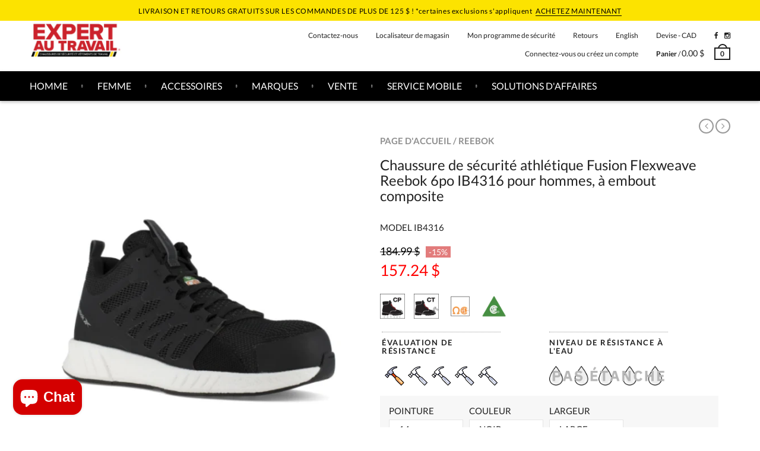

--- FILE ---
content_type: text/html; charset=utf-8
request_url: https://expertautravail.ca/products/chaussure-athletique-de-securite-fusion-flexweave-reebok-6po-ib4316-pour-hommes-a-embout-composite
body_size: 80822
content:
<!doctype html>
<!--[if IE 8 ]>    <html lang="en" class="no-js ie8"> <![endif]-->
<!--[if (lt IE 8) ]>    <html lang="en" class="no-js ie7"> <![endif]-->
<!--[if (gt IE 9)|!(IE)]><!--> <html lang="en" class="no-js"> <!--<![endif]-->
<head>

  




  <script>
    /*! jQuery v2.1.4 | (c) 2005, 2015 jQuery Foundation, Inc. | jquery.org/license */
    !function(a,b){"object"==typeof module&&"object"==typeof module.exports?module.exports=a.document?b(a,!0):function(a){if(!a.document)throw new Error("jQuery requires a window with a document");return b(a)}:b(a)}("undefined"!=typeof window?window:this,function(a,b){var c=[],d=c.slice,e=c.concat,f=c.push,g=c.indexOf,h={},i=h.toString,j=h.hasOwnProperty,k={},l=a.document,m="2.1.4",n=function(a,b){return new n.fn.init(a,b)},o=/^[\s\uFEFF\xA0]+|[\s\uFEFF\xA0]+$/g,p=/^-ms-/,q=/-([\da-z])/gi,r=function(a,b){return b.toUpperCase()};n.fn=n.prototype={jquery:m,constructor:n,selector:"",length:0,toArray:function(){return d.call(this)},get:function(a){return null!=a?0>a?this[a+this.length]:this[a]:d.call(this)},pushStack:function(a){var b=n.merge(this.constructor(),a);return b.prevObject=this,b.context=this.context,b},each:function(a,b){return n.each(this,a,b)},map:function(a){return this.pushStack(n.map(this,function(b,c){return a.call(b,c,b)}))},slice:function(){return this.pushStack(d.apply(this,arguments))},first:function(){return this.eq(0)},last:function(){return this.eq(-1)},eq:function(a){var b=this.length,c=+a+(0>a?b:0);return this.pushStack(c>=0&&b>c?[this[c]]:[])},end:function(){return this.prevObject||this.constructor(null)},push:f,sort:c.sort,splice:c.splice},n.extend=n.fn.extend=function(){var a,b,c,d,e,f,g=arguments[0]||{},h=1,i=arguments.length,j=!1;for("boolean"==typeof g&&(j=g,g=arguments[h]||{},h++),"object"==typeof g||n.isFunction(g)||(g={}),h===i&&(g=this,h--);i>h;h++)if(null!=(a=arguments[h]))for(b in a)c=g[b],d=a[b],g!==d&&(j&&d&&(n.isPlainObject(d)||(e=n.isArray(d)))?(e?(e=!1,f=c&&n.isArray(c)?c:[]):f=c&&n.isPlainObject(c)?c:{},g[b]=n.extend(j,f,d)):void 0!==d&&(g[b]=d));return g},n.extend({expando:"jQuery"+(m+Math.random()).replace(/\D/g,""),isReady:!0,error:function(a){throw new Error(a)},noop:function(){},isFunction:function(a){return"function"===n.type(a)},isArray:Array.isArray,isWindow:function(a){return null!=a&&a===a.window},isNumeric:function(a){return!n.isArray(a)&&a-parseFloat(a)+1>=0},isPlainObject:function(a){return"object"!==n.type(a)||a.nodeType||n.isWindow(a)?!1:a.constructor&&!j.call(a.constructor.prototype,"isPrototypeOf")?!1:!0},isEmptyObject:function(a){var b;for(b in a)return!1;return!0},type:function(a){return null==a?a+"":"object"==typeof a||"function"==typeof a?h[i.call(a)]||"object":typeof a},globalEval:function(a){var b,c=eval;a=n.trim(a),a&&(1===a.indexOf("use strict")?(b=l.createElement("script"),b.text=a,l.head.appendChild(b).parentNode.removeChild(b)):c(a))},camelCase:function(a){return a.replace(p,"ms-").replace(q,r)},nodeName:function(a,b){return a.nodeName&&a.nodeName.toLowerCase()===b.toLowerCase()},each:function(a,b,c){var d,e=0,f=a.length,g=s(a);if(c){if(g){for(;f>e;e++)if(d=b.apply(a[e],c),d===!1)break}else for(e in a)if(d=b.apply(a[e],c),d===!1)break}else if(g){for(;f>e;e++)if(d=b.call(a[e],e,a[e]),d===!1)break}else for(e in a)if(d=b.call(a[e],e,a[e]),d===!1)break;return a},trim:function(a){return null==a?"":(a+"").replace(o,"")},makeArray:function(a,b){var c=b||[];return null!=a&&(s(Object(a))?n.merge(c,"string"==typeof a?[a]:a):f.call(c,a)),c},inArray:function(a,b,c){return null==b?-1:g.call(b,a,c)},merge:function(a,b){for(var c=+b.length,d=0,e=a.length;c>d;d++)a[e++]=b[d];return a.length=e,a},grep:function(a,b,c){for(var d,e=[],f=0,g=a.length,h=!c;g>f;f++)d=!b(a[f],f),d!==h&&e.push(a[f]);return e},map:function(a,b,c){var d,f=0,g=a.length,h=s(a),i=[];if(h)for(;g>f;f++)d=b(a[f],f,c),null!=d&&i.push(d);else for(f in a)d=b(a[f],f,c),null!=d&&i.push(d);return e.apply([],i)},guid:1,proxy:function(a,b){var c,e,f;return"string"==typeof b&&(c=a[b],b=a,a=c),n.isFunction(a)?(e=d.call(arguments,2),f=function(){return a.apply(b||this,e.concat(d.call(arguments)))},f.guid=a.guid=a.guid||n.guid++,f):void 0},now:Date.now,support:k}),n.each("Boolean Number String Function Array Date RegExp Object Error".split(" "),function(a,b){h["[object "+b+"]"]=b.toLowerCase()});function s(a){var b="length"in a&&a.length,c=n.type(a);return"function"===c||n.isWindow(a)?!1:1===a.nodeType&&b?!0:"array"===c||0===b||"number"==typeof b&&b>0&&b-1 in a}var t=function(a){var b,c,d,e,f,g,h,i,j,k,l,m,n,o,p,q,r,s,t,u="sizzle"+1*new Date,v=a.document,w=0,x=0,y=ha(),z=ha(),A=ha(),B=function(a,b){return a===b&&(l=!0),0},C=1<<31,D={}.hasOwnProperty,E=[],F=E.pop,G=E.push,H=E.push,I=E.slice,J=function(a,b){for(var c=0,d=a.length;d>c;c++)if(a[c]===b)return c;return-1},K="checked|selected|async|autofocus|autoplay|controls|defer|disabled|hidden|ismap|loop|multiple|open|readonly|required|scoped",L="[\\x20\\t\\r\\n\\f]",M="(?:\\\\.|[\\w-]|[^\\x00-\\xa0])+",N=M.replace("w","w#"),O="\\["+L+"*("+M+")(?:"+L+"*([*^$|!~]?=)"+L+"*(?:'((?:\\\\.|[^\\\\'])*)'|\"((?:\\\\.|[^\\\\\"])*)\"|("+N+"))|)"+L+"*\\]",P=":("+M+")(?:\\((('((?:\\\\.|[^\\\\'])*)'|\"((?:\\\\.|[^\\\\\"])*)\")|((?:\\\\.|[^\\\\()[\\]]|"+O+")*)|.*)\\)|)",Q=new RegExp(L+"+","g"),R=new RegExp("^"+L+"+|((?:^|[^\\\\])(?:\\\\.)*)"+L+"+$","g"),S=new RegExp("^"+L+"*,"+L+"*"),T=new RegExp("^"+L+"*([>+~]|"+L+")"+L+"*"),U=new RegExp("="+L+"*([^\\]'\"]*?)"+L+"*\\]","g"),V=new RegExp(P),W=new RegExp("^"+N+"$"),X={ID:new RegExp("^#("+M+")"),CLASS:new RegExp("^\\.("+M+")"),TAG:new RegExp("^("+M.replace("w","w*")+")"),ATTR:new RegExp("^"+O),PSEUDO:new RegExp("^"+P),CHILD:new RegExp("^:(only|first|last|nth|nth-last)-(child|of-type)(?:\\("+L+"*(even|odd|(([+-]|)(\\d*)n|)"+L+"*(?:([+-]|)"+L+"*(\\d+)|))"+L+"*\\)|)","i"),bool:new RegExp("^(?:"+K+")$","i"),needsContext:new RegExp("^"+L+"*[>+~]|:(even|odd|eq|gt|lt|nth|first|last)(?:\\("+L+"*((?:-\\d)?\\d*)"+L+"*\\)|)(?=[^-]|$)","i")},Y=/^(?:input|select|textarea|button)$/i,Z=/^h\d$/i,$=/^[^{]+\{\s*\[native \w/,_=/^(?:#([\w-]+)|(\w+)|\.([\w-]+))$/,aa=/[+~]/,ba=/'|\\/g,ca=new RegExp("\\\\([\\da-f]{1,6}"+L+"?|("+L+")|.)","ig"),da=function(a,b,c){var d="0x"+b-65536;return d!==d||c?b:0>d?String.fromCharCode(d+65536):String.fromCharCode(d>>10|55296,1023&d|56320)},ea=function(){m()};try{H.apply(E=I.call(v.childNodes),v.childNodes),E[v.childNodes.length].nodeType}catch(fa){H={apply:E.length?function(a,b){G.apply(a,I.call(b))}:function(a,b){var c=a.length,d=0;while(a[c++]=b[d++]);a.length=c-1}}}function ga(a,b,d,e){var f,h,j,k,l,o,r,s,w,x;if((b?b.ownerDocument||b:v)!==n&&m(b),b=b||n,d=d||[],k=b.nodeType,"string"!=typeof a||!a||1!==k&&9!==k&&11!==k)return d;if(!e&&p){if(11!==k&&(f=_.exec(a)))if(j=f[1]){if(9===k){if(h=b.getElementById(j),!h||!h.parentNode)return d;if(h.id===j)return d.push(h),d}else if(b.ownerDocument&&(h=b.ownerDocument.getElementById(j))&&t(b,h)&&h.id===j)return d.push(h),d}else{if(f[2])return H.apply(d,b.getElementsByTagName(a)),d;if((j=f[3])&&c.getElementsByClassName)return H.apply(d,b.getElementsByClassName(j)),d}if(c.qsa&&(!q||!q.test(a))){if(s=r=u,w=b,x=1!==k&&a,1===k&&"object"!==b.nodeName.toLowerCase()){o=g(a),(r=b.getAttribute("id"))?s=r.replace(ba,"\\$&"):b.setAttribute("id",s),s="[id='"+s+"'] ",l=o.length;while(l--)o[l]=s+ra(o[l]);w=aa.test(a)&&pa(b.parentNode)||b,x=o.join(",")}if(x)try{return H.apply(d,w.querySelectorAll(x)),d}catch(y){}finally{r||b.removeAttribute("id")}}}return i(a.replace(R,"$1"),b,d,e)}function ha(){var a=[];function b(c,e){return a.push(c+" ")>d.cacheLength&&delete b[a.shift()],b[c+" "]=e}return b}function ia(a){return a[u]=!0,a}function ja(a){var b=n.createElement("div");try{return!!a(b)}catch(c){return!1}finally{b.parentNode&&b.parentNode.removeChild(b),b=null}}function ka(a,b){var c=a.split("|"),e=a.length;while(e--)d.attrHandle[c[e]]=b}function la(a,b){var c=b&&a,d=c&&1===a.nodeType&&1===b.nodeType&&(~b.sourceIndex||C)-(~a.sourceIndex||C);if(d)return d;if(c)while(c=c.nextSibling)if(c===b)return-1;return a?1:-1}function ma(a){return function(b){var c=b.nodeName.toLowerCase();return"input"===c&&b.type===a}}function na(a){return function(b){var c=b.nodeName.toLowerCase();return("input"===c||"button"===c)&&b.type===a}}function oa(a){return ia(function(b){return b=+b,ia(function(c,d){var e,f=a([],c.length,b),g=f.length;while(g--)c[e=f[g]]&&(c[e]=!(d[e]=c[e]))})})}function pa(a){return a&&"undefined"!=typeof a.getElementsByTagName&&a}c=ga.support={},f=ga.isXML=function(a){var b=a&&(a.ownerDocument||a).documentElement;return b?"HTML"!==b.nodeName:!1},m=ga.setDocument=function(a){var b,e,g=a?a.ownerDocument||a:v;return g!==n&&9===g.nodeType&&g.documentElement?(n=g,o=g.documentElement,e=g.defaultView,e&&e!==e.top&&(e.addEventListener?e.addEventListener("unload",ea,!1):e.attachEvent&&e.attachEvent("onunload",ea)),p=!f(g),c.attributes=ja(function(a){return a.className="i",!a.getAttribute("className")}),c.getElementsByTagName=ja(function(a){return a.appendChild(g.createComment("")),!a.getElementsByTagName("*").length}),c.getElementsByClassName=$.test(g.getElementsByClassName),c.getById=ja(function(a){return o.appendChild(a).id=u,!g.getElementsByName||!g.getElementsByName(u).length}),c.getById?(d.find.ID=function(a,b){if("undefined"!=typeof b.getElementById&&p){var c=b.getElementById(a);return c&&c.parentNode?[c]:[]}},d.filter.ID=function(a){var b=a.replace(ca,da);return function(a){return a.getAttribute("id")===b}}):(delete d.find.ID,d.filter.ID=function(a){var b=a.replace(ca,da);return function(a){var c="undefined"!=typeof a.getAttributeNode&&a.getAttributeNode("id");return c&&c.value===b}}),d.find.TAG=c.getElementsByTagName?function(a,b){return"undefined"!=typeof b.getElementsByTagName?b.getElementsByTagName(a):c.qsa?b.querySelectorAll(a):void 0}:function(a,b){var c,d=[],e=0,f=b.getElementsByTagName(a);if("*"===a){while(c=f[e++])1===c.nodeType&&d.push(c);return d}return f},d.find.CLASS=c.getElementsByClassName&&function(a,b){return p?b.getElementsByClassName(a):void 0},r=[],q=[],(c.qsa=$.test(g.querySelectorAll))&&(ja(function(a){o.appendChild(a).innerHTML="<a id='"+u+"'></a><select id='"+u+"-\f]' msallowcapture=''><option selected=''></option></select>",a.querySelectorAll("[msallowcapture^='']").length&&q.push("[*^$]="+L+"*(?:''|\"\")"),a.querySelectorAll("[selected]").length||q.push("\\["+L+"*(?:value|"+K+")"),a.querySelectorAll("[id~="+u+"-]").length||q.push("~="),a.querySelectorAll(":checked").length||q.push(":checked"),a.querySelectorAll("a#"+u+"+*").length||q.push(".#.+[+~]")}),ja(function(a){var b=g.createElement("input");b.setAttribute("type","hidden"),a.appendChild(b).setAttribute("name","D"),a.querySelectorAll("[name=d]").length&&q.push("name"+L+"*[*^$|!~]?="),a.querySelectorAll(":enabled").length||q.push(":enabled",":disabled"),a.querySelectorAll("*,:x"),q.push(",.*:")})),(c.matchesSelector=$.test(s=o.matches||o.webkitMatchesSelector||o.mozMatchesSelector||o.oMatchesSelector||o.msMatchesSelector))&&ja(function(a){c.disconnectedMatch=s.call(a,"div"),s.call(a,"[s!='']:x"),r.push("!=",P)}),q=q.length&&new RegExp(q.join("|")),r=r.length&&new RegExp(r.join("|")),b=$.test(o.compareDocumentPosition),t=b||$.test(o.contains)?function(a,b){var c=9===a.nodeType?a.documentElement:a,d=b&&b.parentNode;return a===d||!(!d||1!==d.nodeType||!(c.contains?c.contains(d):a.compareDocumentPosition&&16&a.compareDocumentPosition(d)))}:function(a,b){if(b)while(b=b.parentNode)if(b===a)return!0;return!1},B=b?function(a,b){if(a===b)return l=!0,0;var d=!a.compareDocumentPosition-!b.compareDocumentPosition;return d?d:(d=(a.ownerDocument||a)===(b.ownerDocument||b)?a.compareDocumentPosition(b):1,1&d||!c.sortDetached&&b.compareDocumentPosition(a)===d?a===g||a.ownerDocument===v&&t(v,a)?-1:b===g||b.ownerDocument===v&&t(v,b)?1:k?J(k,a)-J(k,b):0:4&d?-1:1)}:function(a,b){if(a===b)return l=!0,0;var c,d=0,e=a.parentNode,f=b.parentNode,h=[a],i=[b];if(!e||!f)return a===g?-1:b===g?1:e?-1:f?1:k?J(k,a)-J(k,b):0;if(e===f)return la(a,b);c=a;while(c=c.parentNode)h.unshift(c);c=b;while(c=c.parentNode)i.unshift(c);while(h[d]===i[d])d++;return d?la(h[d],i[d]):h[d]===v?-1:i[d]===v?1:0},g):n},ga.matches=function(a,b){return ga(a,null,null,b)},ga.matchesSelector=function(a,b){if((a.ownerDocument||a)!==n&&m(a),b=b.replace(U,"='$1']"),!(!c.matchesSelector||!p||r&&r.test(b)||q&&q.test(b)))try{var d=s.call(a,b);if(d||c.disconnectedMatch||a.document&&11!==a.document.nodeType)return d}catch(e){}return ga(b,n,null,[a]).length>0},ga.contains=function(a,b){return(a.ownerDocument||a)!==n&&m(a),t(a,b)},ga.attr=function(a,b){(a.ownerDocument||a)!==n&&m(a);var e=d.attrHandle[b.toLowerCase()],f=e&&D.call(d.attrHandle,b.toLowerCase())?e(a,b,!p):void 0;return void 0!==f?f:c.attributes||!p?a.getAttribute(b):(f=a.getAttributeNode(b))&&f.specified?f.value:null},ga.error=function(a){throw new Error("Syntax error, unrecognized expression: "+a)},ga.uniqueSort=function(a){var b,d=[],e=0,f=0;if(l=!c.detectDuplicates,k=!c.sortStable&&a.slice(0),a.sort(B),l){while(b=a[f++])b===a[f]&&(e=d.push(f));while(e--)a.splice(d[e],1)}return k=null,a},e=ga.getText=function(a){var b,c="",d=0,f=a.nodeType;if(f){if(1===f||9===f||11===f){if("string"==typeof a.textContent)return a.textContent;for(a=a.firstChild;a;a=a.nextSibling)c+=e(a)}else if(3===f||4===f)return a.nodeValue}else while(b=a[d++])c+=e(b);return c},d=ga.selectors={cacheLength:50,createPseudo:ia,match:X,attrHandle:{},find:{},relative:{">":{dir:"parentNode",first:!0}," ":{dir:"parentNode"},"+":{dir:"previousSibling",first:!0},"~":{dir:"previousSibling"}},preFilter:{ATTR:function(a){return a[1]=a[1].replace(ca,da),a[3]=(a[3]||a[4]||a[5]||"").replace(ca,da),"~="===a[2]&&(a[3]=" "+a[3]+" "),a.slice(0,4)},CHILD:function(a){return a[1]=a[1].toLowerCase(),"nth"===a[1].slice(0,3)?(a[3]||ga.error(a[0]),a[4]=+(a[4]?a[5]+(a[6]||1):2*("even"===a[3]||"odd"===a[3])),a[5]=+(a[7]+a[8]||"odd"===a[3])):a[3]&&ga.error(a[0]),a},PSEUDO:function(a){var b,c=!a[6]&&a[2];return X.CHILD.test(a[0])?null:(a[3]?a[2]=a[4]||a[5]||"":c&&V.test(c)&&(b=g(c,!0))&&(b=c.indexOf(")",c.length-b)-c.length)&&(a[0]=a[0].slice(0,b),a[2]=c.slice(0,b)),a.slice(0,3))}},filter:{TAG:function(a){var b=a.replace(ca,da).toLowerCase();return"*"===a?function(){return!0}:function(a){return a.nodeName&&a.nodeName.toLowerCase()===b}},CLASS:function(a){var b=y[a+" "];return b||(b=new RegExp("(^|"+L+")"+a+"("+L+"|$)"))&&y(a,function(a){return b.test("string"==typeof a.className&&a.className||"undefined"!=typeof a.getAttribute&&a.getAttribute("class")||"")})},ATTR:function(a,b,c){return function(d){var e=ga.attr(d,a);return null==e?"!="===b:b?(e+="","="===b?e===c:"!="===b?e!==c:"^="===b?c&&0===e.indexOf(c):"*="===b?c&&e.indexOf(c)>-1:"$="===b?c&&e.slice(-c.length)===c:"~="===b?(" "+e.replace(Q," ")+" ").indexOf(c)>-1:"|="===b?e===c||e.slice(0,c.length+1)===c+"-":!1):!0}},CHILD:function(a,b,c,d,e){var f="nth"!==a.slice(0,3),g="last"!==a.slice(-4),h="of-type"===b;return 1===d&&0===e?function(a){return!!a.parentNode}:function(b,c,i){var j,k,l,m,n,o,p=f!==g?"nextSibling":"previousSibling",q=b.parentNode,r=h&&b.nodeName.toLowerCase(),s=!i&&!h;if(q){if(f){while(p){l=b;while(l=l[p])if(h?l.nodeName.toLowerCase()===r:1===l.nodeType)return!1;o=p="only"===a&&!o&&"nextSibling"}return!0}if(o=[g?q.firstChild:q.lastChild],g&&s){k=q[u]||(q[u]={}),j=k[a]||[],n=j[0]===w&&j[1],m=j[0]===w&&j[2],l=n&&q.childNodes[n];while(l=++n&&l&&l[p]||(m=n=0)||o.pop())if(1===l.nodeType&&++m&&l===b){k[a]=[w,n,m];break}}else if(s&&(j=(b[u]||(b[u]={}))[a])&&j[0]===w)m=j[1];else while(l=++n&&l&&l[p]||(m=n=0)||o.pop())if((h?l.nodeName.toLowerCase()===r:1===l.nodeType)&&++m&&(s&&((l[u]||(l[u]={}))[a]=[w,m]),l===b))break;return m-=e,m===d||m%d===0&&m/d>=0}}},PSEUDO:function(a,b){var c,e=d.pseudos[a]||d.setFilters[a.toLowerCase()]||ga.error("unsupported pseudo: "+a);return e[u]?e(b):e.length>1?(c=[a,a,"",b],d.setFilters.hasOwnProperty(a.toLowerCase())?ia(function(a,c){var d,f=e(a,b),g=f.length;while(g--)d=J(a,f[g]),a[d]=!(c[d]=f[g])}):function(a){return e(a,0,c)}):e}},pseudos:{not:ia(function(a){var b=[],c=[],d=h(a.replace(R,"$1"));return d[u]?ia(function(a,b,c,e){var f,g=d(a,null,e,[]),h=a.length;while(h--)(f=g[h])&&(a[h]=!(b[h]=f))}):function(a,e,f){return b[0]=a,d(b,null,f,c),b[0]=null,!c.pop()}}),has:ia(function(a){return function(b){return ga(a,b).length>0}}),contains:ia(function(a){return a=a.replace(ca,da),function(b){return(b.textContent||b.innerText||e(b)).indexOf(a)>-1}}),lang:ia(function(a){return W.test(a||"")||ga.error("unsupported lang: "+a),a=a.replace(ca,da).toLowerCase(),function(b){var c;do if(c=p?b.lang:b.getAttribute("xml:lang")||b.getAttribute("lang"))return c=c.toLowerCase(),c===a||0===c.indexOf(a+"-");while((b=b.parentNode)&&1===b.nodeType);return!1}}),target:function(b){var c=a.location&&a.location.hash;return c&&c.slice(1)===b.id},root:function(a){return a===o},focus:function(a){return a===n.activeElement&&(!n.hasFocus||n.hasFocus())&&!!(a.type||a.href||~a.tabIndex)},enabled:function(a){return a.disabled===!1},disabled:function(a){return a.disabled===!0},checked:function(a){var b=a.nodeName.toLowerCase();return"input"===b&&!!a.checked||"option"===b&&!!a.selected},selected:function(a){return a.parentNode&&a.parentNode.selectedIndex,a.selected===!0},empty:function(a){for(a=a.firstChild;a;a=a.nextSibling)if(a.nodeType<6)return!1;return!0},parent:function(a){return!d.pseudos.empty(a)},header:function(a){return Z.test(a.nodeName)},input:function(a){return Y.test(a.nodeName)},button:function(a){var b=a.nodeName.toLowerCase();return"input"===b&&"button"===a.type||"button"===b},text:function(a){var b;return"input"===a.nodeName.toLowerCase()&&"text"===a.type&&(null==(b=a.getAttribute("type"))||"text"===b.toLowerCase())},first:oa(function(){return[0]}),last:oa(function(a,b){return[b-1]}),eq:oa(function(a,b,c){return[0>c?c+b:c]}),even:oa(function(a,b){for(var c=0;b>c;c+=2)a.push(c);return a}),odd:oa(function(a,b){for(var c=1;b>c;c+=2)a.push(c);return a}),lt:oa(function(a,b,c){for(var d=0>c?c+b:c;--d>=0;)a.push(d);return a}),gt:oa(function(a,b,c){for(var d=0>c?c+b:c;++d<b;)a.push(d);return a})}},d.pseudos.nth=d.pseudos.eq;for(b in{radio:!0,checkbox:!0,file:!0,password:!0,image:!0})d.pseudos[b]=ma(b);for(b in{submit:!0,reset:!0})d.pseudos[b]=na(b);function qa(){}qa.prototype=d.filters=d.pseudos,d.setFilters=new qa,g=ga.tokenize=function(a,b){var c,e,f,g,h,i,j,k=z[a+" "];if(k)return b?0:k.slice(0);h=a,i=[],j=d.preFilter;while(h){(!c||(e=S.exec(h)))&&(e&&(h=h.slice(e[0].length)||h),i.push(f=[])),c=!1,(e=T.exec(h))&&(c=e.shift(),f.push({value:c,type:e[0].replace(R," ")}),h=h.slice(c.length));for(g in d.filter)!(e=X[g].exec(h))||j[g]&&!(e=j[g](e))||(c=e.shift(),f.push({value:c,type:g,matches:e}),h=h.slice(c.length));if(!c)break}return b?h.length:h?ga.error(a):z(a,i).slice(0)};function ra(a){for(var b=0,c=a.length,d="";c>b;b++)d+=a[b].value;return d}function sa(a,b,c){var d=b.dir,e=c&&"parentNode"===d,f=x++;return b.first?function(b,c,f){while(b=b[d])if(1===b.nodeType||e)return a(b,c,f)}:function(b,c,g){var h,i,j=[w,f];if(g){while(b=b[d])if((1===b.nodeType||e)&&a(b,c,g))return!0}else while(b=b[d])if(1===b.nodeType||e){if(i=b[u]||(b[u]={}),(h=i[d])&&h[0]===w&&h[1]===f)return j[2]=h[2];if(i[d]=j,j[2]=a(b,c,g))return!0}}}function ta(a){return a.length>1?function(b,c,d){var e=a.length;while(e--)if(!a[e](b,c,d))return!1;return!0}:a[0]}function ua(a,b,c){for(var d=0,e=b.length;e>d;d++)ga(a,b[d],c);return c}function va(a,b,c,d,e){for(var f,g=[],h=0,i=a.length,j=null!=b;i>h;h++)(f=a[h])&&(!c||c(f,d,e))&&(g.push(f),j&&b.push(h));return g}function wa(a,b,c,d,e,f){return d&&!d[u]&&(d=wa(d)),e&&!e[u]&&(e=wa(e,f)),ia(function(f,g,h,i){var j,k,l,m=[],n=[],o=g.length,p=f||ua(b||"*",h.nodeType?[h]:h,[]),q=!a||!f&&b?p:va(p,m,a,h,i),r=c?e||(f?a:o||d)?[]:g:q;if(c&&c(q,r,h,i),d){j=va(r,n),d(j,[],h,i),k=j.length;while(k--)(l=j[k])&&(r[n[k]]=!(q[n[k]]=l))}if(f){if(e||a){if(e){j=[],k=r.length;while(k--)(l=r[k])&&j.push(q[k]=l);e(null,r=[],j,i)}k=r.length;while(k--)(l=r[k])&&(j=e?J(f,l):m[k])>-1&&(f[j]=!(g[j]=l))}}else r=va(r===g?r.splice(o,r.length):r),e?e(null,g,r,i):H.apply(g,r)})}function xa(a){for(var b,c,e,f=a.length,g=d.relative[a[0].type],h=g||d.relative[" "],i=g?1:0,k=sa(function(a){return a===b},h,!0),l=sa(function(a){return J(b,a)>-1},h,!0),m=[function(a,c,d){var e=!g&&(d||c!==j)||((b=c).nodeType?k(a,c,d):l(a,c,d));return b=null,e}];f>i;i++)if(c=d.relative[a[i].type])m=[sa(ta(m),c)];else{if(c=d.filter[a[i].type].apply(null,a[i].matches),c[u]){for(e=++i;f>e;e++)if(d.relative[a[e].type])break;return wa(i>1&&ta(m),i>1&&ra(a.slice(0,i-1).concat({value:" "===a[i-2].type?"*":""})).replace(R,"$1"),c,e>i&&xa(a.slice(i,e)),f>e&&xa(a=a.slice(e)),f>e&&ra(a))}m.push(c)}return ta(m)}function ya(a,b){var c=b.length>0,e=a.length>0,f=function(f,g,h,i,k){var l,m,o,p=0,q="0",r=f&&[],s=[],t=j,u=f||e&&d.find.TAG("*",k),v=w+=null==t?1:Math.random()||.1,x=u.length;for(k&&(j=g!==n&&g);q!==x&&null!=(l=u[q]);q++){if(e&&l){m=0;while(o=a[m++])if(o(l,g,h)){i.push(l);break}k&&(w=v)}c&&((l=!o&&l)&&p--,f&&r.push(l))}if(p+=q,c&&q!==p){m=0;while(o=b[m++])o(r,s,g,h);if(f){if(p>0)while(q--)r[q]||s[q]||(s[q]=F.call(i));s=va(s)}H.apply(i,s),k&&!f&&s.length>0&&p+b.length>1&&ga.uniqueSort(i)}return k&&(w=v,j=t),r};return c?ia(f):f}return h=ga.compile=function(a,b){var c,d=[],e=[],f=A[a+" "];if(!f){b||(b=g(a)),c=b.length;while(c--)f=xa(b[c]),f[u]?d.push(f):e.push(f);f=A(a,ya(e,d)),f.selector=a}return f},i=ga.select=function(a,b,e,f){var i,j,k,l,m,n="function"==typeof a&&a,o=!f&&g(a=n.selector||a);if(e=e||[],1===o.length){if(j=o[0]=o[0].slice(0),j.length>2&&"ID"===(k=j[0]).type&&c.getById&&9===b.nodeType&&p&&d.relative[j[1].type]){if(b=(d.find.ID(k.matches[0].replace(ca,da),b)||[])[0],!b)return e;n&&(b=b.parentNode),a=a.slice(j.shift().value.length)}i=X.needsContext.test(a)?0:j.length;while(i--){if(k=j[i],d.relative[l=k.type])break;if((m=d.find[l])&&(f=m(k.matches[0].replace(ca,da),aa.test(j[0].type)&&pa(b.parentNode)||b))){if(j.splice(i,1),a=f.length&&ra(j),!a)return H.apply(e,f),e;break}}}return(n||h(a,o))(f,b,!p,e,aa.test(a)&&pa(b.parentNode)||b),e},c.sortStable=u.split("").sort(B).join("")===u,c.detectDuplicates=!!l,m(),c.sortDetached=ja(function(a){return 1&a.compareDocumentPosition(n.createElement("div"))}),ja(function(a){return a.innerHTML="<a href='#'></a>","#"===a.firstChild.getAttribute("href")})||ka("type|href|height|width",function(a,b,c){return c?void 0:a.getAttribute(b,"type"===b.toLowerCase()?1:2)}),c.attributes&&ja(function(a){return a.innerHTML="<input/>",a.firstChild.setAttribute("value",""),""===a.firstChild.getAttribute("value")})||ka("value",function(a,b,c){return c||"input"!==a.nodeName.toLowerCase()?void 0:a.defaultValue}),ja(function(a){return null==a.getAttribute("disabled")})||ka(K,function(a,b,c){var d;return c?void 0:a[b]===!0?b.toLowerCase():(d=a.getAttributeNode(b))&&d.specified?d.value:null}),ga}(a);n.find=t,n.expr=t.selectors,n.expr[":"]=n.expr.pseudos,n.unique=t.uniqueSort,n.text=t.getText,n.isXMLDoc=t.isXML,n.contains=t.contains;var u=n.expr.match.needsContext,v=/^<(\w+)\s*\/?>(?:<\/\1>|)$/,w=/^.[^:#\[\.,]*$/;function x(a,b,c){if(n.isFunction(b))return n.grep(a,function(a,d){return!!b.call(a,d,a)!==c});if(b.nodeType)return n.grep(a,function(a){return a===b!==c});if("string"==typeof b){if(w.test(b))return n.filter(b,a,c);b=n.filter(b,a)}return n.grep(a,function(a){return g.call(b,a)>=0!==c})}n.filter=function(a,b,c){var d=b[0];return c&&(a=":not("+a+")"),1===b.length&&1===d.nodeType?n.find.matchesSelector(d,a)?[d]:[]:n.find.matches(a,n.grep(b,function(a){return 1===a.nodeType}))},n.fn.extend({find:function(a){var b,c=this.length,d=[],e=this;if("string"!=typeof a)return this.pushStack(n(a).filter(function(){for(b=0;c>b;b++)if(n.contains(e[b],this))return!0}));for(b=0;c>b;b++)n.find(a,e[b],d);return d=this.pushStack(c>1?n.unique(d):d),d.selector=this.selector?this.selector+" "+a:a,d},filter:function(a){return this.pushStack(x(this,a||[],!1))},not:function(a){return this.pushStack(x(this,a||[],!0))},is:function(a){return!!x(this,"string"==typeof a&&u.test(a)?n(a):a||[],!1).length}});var y,z=/^(?:\s*(<[\w\W]+>)[^>]*|#([\w-]*))$/,A=n.fn.init=function(a,b){var c,d;if(!a)return this;if("string"==typeof a){if(c="<"===a[0]&&">"===a[a.length-1]&&a.length>=3?[null,a,null]:z.exec(a),!c||!c[1]&&b)return!b||b.jquery?(b||y).find(a):this.constructor(b).find(a);if(c[1]){if(b=b instanceof n?b[0]:b,n.merge(this,n.parseHTML(c[1],b&&b.nodeType?b.ownerDocument||b:l,!0)),v.test(c[1])&&n.isPlainObject(b))for(c in b)n.isFunction(this[c])?this[c](b[c]):this.attr(c,b[c]);return this}return d=l.getElementById(c[2]),d&&d.parentNode&&(this.length=1,this[0]=d),this.context=l,this.selector=a,this}return a.nodeType?(this.context=this[0]=a,this.length=1,this):n.isFunction(a)?"undefined"!=typeof y.ready?y.ready(a):a(n):(void 0!==a.selector&&(this.selector=a.selector,this.context=a.context),n.makeArray(a,this))};A.prototype=n.fn,y=n(l);var B=/^(?:parents|prev(?:Until|All))/,C={children:!0,contents:!0,next:!0,prev:!0};n.extend({dir:function(a,b,c){var d=[],e=void 0!==c;while((a=a[b])&&9!==a.nodeType)if(1===a.nodeType){if(e&&n(a).is(c))break;d.push(a)}return d},sibling:function(a,b){for(var c=[];a;a=a.nextSibling)1===a.nodeType&&a!==b&&c.push(a);return c}}),n.fn.extend({has:function(a){var b=n(a,this),c=b.length;return this.filter(function(){for(var a=0;c>a;a++)if(n.contains(this,b[a]))return!0})},closest:function(a,b){for(var c,d=0,e=this.length,f=[],g=u.test(a)||"string"!=typeof a?n(a,b||this.context):0;e>d;d++)for(c=this[d];c&&c!==b;c=c.parentNode)if(c.nodeType<11&&(g?g.index(c)>-1:1===c.nodeType&&n.find.matchesSelector(c,a))){f.push(c);break}return this.pushStack(f.length>1?n.unique(f):f)},index:function(a){return a?"string"==typeof a?g.call(n(a),this[0]):g.call(this,a.jquery?a[0]:a):this[0]&&this[0].parentNode?this.first().prevAll().length:-1},add:function(a,b){return this.pushStack(n.unique(n.merge(this.get(),n(a,b))))},addBack:function(a){return this.add(null==a?this.prevObject:this.prevObject.filter(a))}});function D(a,b){while((a=a[b])&&1!==a.nodeType);return a}n.each({parent:function(a){var b=a.parentNode;return b&&11!==b.nodeType?b:null},parents:function(a){return n.dir(a,"parentNode")},parentsUntil:function(a,b,c){return n.dir(a,"parentNode",c)},next:function(a){return D(a,"nextSibling")},prev:function(a){return D(a,"previousSibling")},nextAll:function(a){return n.dir(a,"nextSibling")},prevAll:function(a){return n.dir(a,"previousSibling")},nextUntil:function(a,b,c){return n.dir(a,"nextSibling",c)},prevUntil:function(a,b,c){return n.dir(a,"previousSibling",c)},siblings:function(a){return n.sibling((a.parentNode||{}).firstChild,a)},children:function(a){return n.sibling(a.firstChild)},contents:function(a){return a.contentDocument||n.merge([],a.childNodes)}},function(a,b){n.fn[a]=function(c,d){var e=n.map(this,b,c);return"Until"!==a.slice(-5)&&(d=c),d&&"string"==typeof d&&(e=n.filter(d,e)),this.length>1&&(C[a]||n.unique(e),B.test(a)&&e.reverse()),this.pushStack(e)}});var E=/\S+/g,F={};function G(a){var b=F[a]={};return n.each(a.match(E)||[],function(a,c){b[c]=!0}),b}n.Callbacks=function(a){a="string"==typeof a?F[a]||G(a):n.extend({},a);var b,c,d,e,f,g,h=[],i=!a.once&&[],j=function(l){for(b=a.memory&&l,c=!0,g=e||0,e=0,f=h.length,d=!0;h&&f>g;g++)if(h[g].apply(l[0],l[1])===!1&&a.stopOnFalse){b=!1;break}d=!1,h&&(i?i.length&&j(i.shift()):b?h=[]:k.disable())},k={add:function(){if(h){var c=h.length;!function g(b){n.each(b,function(b,c){var d=n.type(c);"function"===d?a.unique&&k.has(c)||h.push(c):c&&c.length&&"string"!==d&&g(c)})}(arguments),d?f=h.length:b&&(e=c,j(b))}return this},remove:function(){return h&&n.each(arguments,function(a,b){var c;while((c=n.inArray(b,h,c))>-1)h.splice(c,1),d&&(f>=c&&f--,g>=c&&g--)}),this},has:function(a){return a?n.inArray(a,h)>-1:!(!h||!h.length)},empty:function(){return h=[],f=0,this},disable:function(){return h=i=b=void 0,this},disabled:function(){return!h},lock:function(){return i=void 0,b||k.disable(),this},locked:function(){return!i},fireWith:function(a,b){return!h||c&&!i||(b=b||[],b=[a,b.slice?b.slice():b],d?i.push(b):j(b)),this},fire:function(){return k.fireWith(this,arguments),this},fired:function(){return!!c}};return k},n.extend({Deferred:function(a){var b=[["resolve","done",n.Callbacks("once memory"),"resolved"],["reject","fail",n.Callbacks("once memory"),"rejected"],["notify","progress",n.Callbacks("memory")]],c="pending",d={state:function(){return c},always:function(){return e.done(arguments).fail(arguments),this},then:function(){var a=arguments;return n.Deferred(function(c){n.each(b,function(b,f){var g=n.isFunction(a[b])&&a[b];e[f[1]](function(){var a=g&&g.apply(this,arguments);a&&n.isFunction(a.promise)?a.promise().done(c.resolve).fail(c.reject).progress(c.notify):c[f[0]+"With"](this===d?c.promise():this,g?[a]:arguments)})}),a=null}).promise()},promise:function(a){return null!=a?n.extend(a,d):d}},e={};return d.pipe=d.then,n.each(b,function(a,f){var g=f[2],h=f[3];d[f[1]]=g.add,h&&g.add(function(){c=h},b[1^a][2].disable,b[2][2].lock),e[f[0]]=function(){return e[f[0]+"With"](this===e?d:this,arguments),this},e[f[0]+"With"]=g.fireWith}),d.promise(e),a&&a.call(e,e),e},when:function(a){var b=0,c=d.call(arguments),e=c.length,f=1!==e||a&&n.isFunction(a.promise)?e:0,g=1===f?a:n.Deferred(),h=function(a,b,c){return function(e){b[a]=this,c[a]=arguments.length>1?d.call(arguments):e,c===i?g.notifyWith(b,c):--f||g.resolveWith(b,c)}},i,j,k;if(e>1)for(i=new Array(e),j=new Array(e),k=new Array(e);e>b;b++)c[b]&&n.isFunction(c[b].promise)?c[b].promise().done(h(b,k,c)).fail(g.reject).progress(h(b,j,i)):--f;return f||g.resolveWith(k,c),g.promise()}});var H;n.fn.ready=function(a){return n.ready.promise().done(a),this},n.extend({isReady:!1,readyWait:1,holdReady:function(a){a?n.readyWait++:n.ready(!0)},ready:function(a){(a===!0?--n.readyWait:n.isReady)||(n.isReady=!0,a!==!0&&--n.readyWait>0||(H.resolveWith(l,[n]),n.fn.triggerHandler&&(n(l).triggerHandler("ready"),n(l).off("ready"))))}});function I(){l.removeEventListener("DOMContentLoaded",I,!1),a.removeEventListener("load",I,!1),n.ready()}n.ready.promise=function(b){return H||(H=n.Deferred(),"complete"===l.readyState?setTimeout(n.ready):(l.addEventListener("DOMContentLoaded",I,!1),a.addEventListener("load",I,!1))),H.promise(b)},n.ready.promise();var J=n.access=function(a,b,c,d,e,f,g){var h=0,i=a.length,j=null==c;if("object"===n.type(c)){e=!0;for(h in c)n.access(a,b,h,c[h],!0,f,g)}else if(void 0!==d&&(e=!0,n.isFunction(d)||(g=!0),j&&(g?(b.call(a,d),b=null):(j=b,b=function(a,b,c){return j.call(n(a),c)})),b))for(;i>h;h++)b(a[h],c,g?d:d.call(a[h],h,b(a[h],c)));return e?a:j?b.call(a):i?b(a[0],c):f};n.acceptData=function(a){return 1===a.nodeType||9===a.nodeType||!+a.nodeType};function K(){Object.defineProperty(this.cache={},0,{get:function(){return{}}}),this.expando=n.expando+K.uid++}K.uid=1,K.accepts=n.acceptData,K.prototype={key:function(a){if(!K.accepts(a))return 0;var b={},c=a[this.expando];if(!c){c=K.uid++;try{b[this.expando]={value:c},Object.defineProperties(a,b)}catch(d){b[this.expando]=c,n.extend(a,b)}}return this.cache[c]||(this.cache[c]={}),c},set:function(a,b,c){var d,e=this.key(a),f=this.cache[e];if("string"==typeof b)f[b]=c;else if(n.isEmptyObject(f))n.extend(this.cache[e],b);else for(d in b)f[d]=b[d];return f},get:function(a,b){var c=this.cache[this.key(a)];return void 0===b?c:c[b]},access:function(a,b,c){var d;return void 0===b||b&&"string"==typeof b&&void 0===c?(d=this.get(a,b),void 0!==d?d:this.get(a,n.camelCase(b))):(this.set(a,b,c),void 0!==c?c:b)},remove:function(a,b){var c,d,e,f=this.key(a),g=this.cache[f];if(void 0===b)this.cache[f]={};else{n.isArray(b)?d=b.concat(b.map(n.camelCase)):(e=n.camelCase(b),b in g?d=[b,e]:(d=e,d=d in g?[d]:d.match(E)||[])),c=d.length;while(c--)delete g[d[c]]}},hasData:function(a){return!n.isEmptyObject(this.cache[a[this.expando]]||{})},discard:function(a){a[this.expando]&&delete this.cache[a[this.expando]]}};var L=new K,M=new K,N=/^(?:\{[\w\W]*\}|\[[\w\W]*\])$/,O=/([A-Z])/g;function P(a,b,c){var d;if(void 0===c&&1===a.nodeType)if(d="data-"+b.replace(O,"-$1").toLowerCase(),c=a.getAttribute(d),"string"==typeof c){try{c="true"===c?!0:"false"===c?!1:"null"===c?null:+c+""===c?+c:N.test(c)?n.parseJSON(c):c}catch(e){}M.set(a,b,c)}else c=void 0;return c}n.extend({hasData:function(a){return M.hasData(a)||L.hasData(a)},data:function(a,b,c){
    return M.access(a,b,c)},removeData:function(a,b){M.remove(a,b)},_data:function(a,b,c){return L.access(a,b,c)},_removeData:function(a,b){L.remove(a,b)}}),n.fn.extend({data:function(a,b){var c,d,e,f=this[0],g=f&&f.attributes;if(void 0===a){if(this.length&&(e=M.get(f),1===f.nodeType&&!L.get(f,"hasDataAttrs"))){c=g.length;while(c--)g[c]&&(d=g[c].name,0===d.indexOf("data-")&&(d=n.camelCase(d.slice(5)),P(f,d,e[d])));L.set(f,"hasDataAttrs",!0)}return e}return"object"==typeof a?this.each(function(){M.set(this,a)}):J(this,function(b){var c,d=n.camelCase(a);if(f&&void 0===b){if(c=M.get(f,a),void 0!==c)return c;if(c=M.get(f,d),void 0!==c)return c;if(c=P(f,d,void 0),void 0!==c)return c}else this.each(function(){var c=M.get(this,d);M.set(this,d,b),-1!==a.indexOf("-")&&void 0!==c&&M.set(this,a,b)})},null,b,arguments.length>1,null,!0)},removeData:function(a){return this.each(function(){M.remove(this,a)})}}),n.extend({queue:function(a,b,c){var d;return a?(b=(b||"fx")+"queue",d=L.get(a,b),c&&(!d||n.isArray(c)?d=L.access(a,b,n.makeArray(c)):d.push(c)),d||[]):void 0},dequeue:function(a,b){b=b||"fx";var c=n.queue(a,b),d=c.length,e=c.shift(),f=n._queueHooks(a,b),g=function(){n.dequeue(a,b)};"inprogress"===e&&(e=c.shift(),d--),e&&("fx"===b&&c.unshift("inprogress"),delete f.stop,e.call(a,g,f)),!d&&f&&f.empty.fire()},_queueHooks:function(a,b){var c=b+"queueHooks";return L.get(a,c)||L.access(a,c,{empty:n.Callbacks("once memory").add(function(){L.remove(a,[b+"queue",c])})})}}),n.fn.extend({queue:function(a,b){var c=2;return"string"!=typeof a&&(b=a,a="fx",c--),arguments.length<c?n.queue(this[0],a):void 0===b?this:this.each(function(){var c=n.queue(this,a,b);n._queueHooks(this,a),"fx"===a&&"inprogress"!==c[0]&&n.dequeue(this,a)})},dequeue:function(a){return this.each(function(){n.dequeue(this,a)})},clearQueue:function(a){return this.queue(a||"fx",[])},promise:function(a,b){var c,d=1,e=n.Deferred(),f=this,g=this.length,h=function(){--d||e.resolveWith(f,[f])};"string"!=typeof a&&(b=a,a=void 0),a=a||"fx";while(g--)c=L.get(f[g],a+"queueHooks"),c&&c.empty&&(d++,c.empty.add(h));return h(),e.promise(b)}});var Q=/[+-]?(?:\d*\.|)\d+(?:[eE][+-]?\d+|)/.source,R=["Top","Right","Bottom","Left"],S=function(a,b){return a=b||a,"none"===n.css(a,"display")||!n.contains(a.ownerDocument,a)},T=/^(?:checkbox|radio)$/i;!function(){var a=l.createDocumentFragment(),b=a.appendChild(l.createElement("div")),c=l.createElement("input");c.setAttribute("type","radio"),c.setAttribute("checked","checked"),c.setAttribute("name","t"),b.appendChild(c),k.checkClone=b.cloneNode(!0).cloneNode(!0).lastChild.checked,b.innerHTML="<textarea>x</textarea>",k.noCloneChecked=!!b.cloneNode(!0).lastChild.defaultValue}();var U="undefined";k.focusinBubbles="onfocusin"in a;var V=/^key/,W=/^(?:mouse|pointer|contextmenu)|click/,X=/^(?:focusinfocus|focusoutblur)$/,Y=/^([^.]*)(?:\.(.+)|)$/;function Z(){return!0}function $(){return!1}function _(){try{return l.activeElement}catch(a){}}n.event={global:{},add:function(a,b,c,d,e){var f,g,h,i,j,k,l,m,o,p,q,r=L.get(a);if(r){c.handler&&(f=c,c=f.handler,e=f.selector),c.guid||(c.guid=n.guid++),(i=r.events)||(i=r.events={}),(g=r.handle)||(g=r.handle=function(b){return typeof n!==U&&n.event.triggered!==b.type?n.event.dispatch.apply(a,arguments):void 0}),b=(b||"").match(E)||[""],j=b.length;while(j--)h=Y.exec(b[j])||[],o=q=h[1],p=(h[2]||"").split(".").sort(),o&&(l=n.event.special[o]||{},o=(e?l.delegateType:l.bindType)||o,l=n.event.special[o]||{},k=n.extend({type:o,origType:q,data:d,handler:c,guid:c.guid,selector:e,needsContext:e&&n.expr.match.needsContext.test(e),namespace:p.join(".")},f),(m=i[o])||(m=i[o]=[],m.delegateCount=0,l.setup&&l.setup.call(a,d,p,g)!==!1||a.addEventListener&&a.addEventListener(o,g,!1)),l.add&&(l.add.call(a,k),k.handler.guid||(k.handler.guid=c.guid)),e?m.splice(m.delegateCount++,0,k):m.push(k),n.event.global[o]=!0)}},remove:function(a,b,c,d,e){var f,g,h,i,j,k,l,m,o,p,q,r=L.hasData(a)&&L.get(a);if(r&&(i=r.events)){b=(b||"").match(E)||[""],j=b.length;while(j--)if(h=Y.exec(b[j])||[],o=q=h[1],p=(h[2]||"").split(".").sort(),o){l=n.event.special[o]||{},o=(d?l.delegateType:l.bindType)||o,m=i[o]||[],h=h[2]&&new RegExp("(^|\\.)"+p.join("\\.(?:.*\\.|)")+"(\\.|$)"),g=f=m.length;while(f--)k=m[f],!e&&q!==k.origType||c&&c.guid!==k.guid||h&&!h.test(k.namespace)||d&&d!==k.selector&&("**"!==d||!k.selector)||(m.splice(f,1),k.selector&&m.delegateCount--,l.remove&&l.remove.call(a,k));g&&!m.length&&(l.teardown&&l.teardown.call(a,p,r.handle)!==!1||n.removeEvent(a,o,r.handle),delete i[o])}else for(o in i)n.event.remove(a,o+b[j],c,d,!0);n.isEmptyObject(i)&&(delete r.handle,L.remove(a,"events"))}},trigger:function(b,c,d,e){var f,g,h,i,k,m,o,p=[d||l],q=j.call(b,"type")?b.type:b,r=j.call(b,"namespace")?b.namespace.split("."):[];if(g=h=d=d||l,3!==d.nodeType&&8!==d.nodeType&&!X.test(q+n.event.triggered)&&(q.indexOf(".")>=0&&(r=q.split("."),q=r.shift(),r.sort()),k=q.indexOf(":")<0&&"on"+q,b=b[n.expando]?b:new n.Event(q,"object"==typeof b&&b),b.isTrigger=e?2:3,b.namespace=r.join("."),b.namespace_re=b.namespace?new RegExp("(^|\\.)"+r.join("\\.(?:.*\\.|)")+"(\\.|$)"):null,b.result=void 0,b.target||(b.target=d),c=null==c?[b]:n.makeArray(c,[b]),o=n.event.special[q]||{},e||!o.trigger||o.trigger.apply(d,c)!==!1)){if(!e&&!o.noBubble&&!n.isWindow(d)){for(i=o.delegateType||q,X.test(i+q)||(g=g.parentNode);g;g=g.parentNode)p.push(g),h=g;h===(d.ownerDocument||l)&&p.push(h.defaultView||h.parentWindow||a)}f=0;while((g=p[f++])&&!b.isPropagationStopped())b.type=f>1?i:o.bindType||q,m=(L.get(g,"events")||{})[b.type]&&L.get(g,"handle"),m&&m.apply(g,c),m=k&&g[k],m&&m.apply&&n.acceptData(g)&&(b.result=m.apply(g,c),b.result===!1&&b.preventDefault());return b.type=q,e||b.isDefaultPrevented()||o._default&&o._default.apply(p.pop(),c)!==!1||!n.acceptData(d)||k&&n.isFunction(d[q])&&!n.isWindow(d)&&(h=d[k],h&&(d[k]=null),n.event.triggered=q,d[q](),n.event.triggered=void 0,h&&(d[k]=h)),b.result}},dispatch:function(a){a=n.event.fix(a);var b,c,e,f,g,h=[],i=d.call(arguments),j=(L.get(this,"events")||{})[a.type]||[],k=n.event.special[a.type]||{};if(i[0]=a,a.delegateTarget=this,!k.preDispatch||k.preDispatch.call(this,a)!==!1){h=n.event.handlers.call(this,a,j),b=0;while((f=h[b++])&&!a.isPropagationStopped()){a.currentTarget=f.elem,c=0;while((g=f.handlers[c++])&&!a.isImmediatePropagationStopped())(!a.namespace_re||a.namespace_re.test(g.namespace))&&(a.handleObj=g,a.data=g.data,e=((n.event.special[g.origType]||{}).handle||g.handler).apply(f.elem,i),void 0!==e&&(a.result=e)===!1&&(a.preventDefault(),a.stopPropagation()))}return k.postDispatch&&k.postDispatch.call(this,a),a.result}},handlers:function(a,b){var c,d,e,f,g=[],h=b.delegateCount,i=a.target;if(h&&i.nodeType&&(!a.button||"click"!==a.type))for(;i!==this;i=i.parentNode||this)if(i.disabled!==!0||"click"!==a.type){for(d=[],c=0;h>c;c++)f=b[c],e=f.selector+" ",void 0===d[e]&&(d[e]=f.needsContext?n(e,this).index(i)>=0:n.find(e,this,null,[i]).length),d[e]&&d.push(f);d.length&&g.push({elem:i,handlers:d})}return h<b.length&&g.push({elem:this,handlers:b.slice(h)}),g},props:"altKey bubbles cancelable ctrlKey currentTarget eventPhase metaKey relatedTarget shiftKey target timeStamp view which".split(" "),fixHooks:{},keyHooks:{props:"char charCode key keyCode".split(" "),filter:function(a,b){return null==a.which&&(a.which=null!=b.charCode?b.charCode:b.keyCode),a}},mouseHooks:{props:"button buttons clientX clientY offsetX offsetY pageX pageY screenX screenY toElement".split(" "),filter:function(a,b){var c,d,e,f=b.button;return null==a.pageX&&null!=b.clientX&&(c=a.target.ownerDocument||l,d=c.documentElement,e=c.body,a.pageX=b.clientX+(d&&d.scrollLeft||e&&e.scrollLeft||0)-(d&&d.clientLeft||e&&e.clientLeft||0),a.pageY=b.clientY+(d&&d.scrollTop||e&&e.scrollTop||0)-(d&&d.clientTop||e&&e.clientTop||0)),a.which||void 0===f||(a.which=1&f?1:2&f?3:4&f?2:0),a}},fix:function(a){if(a[n.expando])return a;var b,c,d,e=a.type,f=a,g=this.fixHooks[e];g||(this.fixHooks[e]=g=W.test(e)?this.mouseHooks:V.test(e)?this.keyHooks:{}),d=g.props?this.props.concat(g.props):this.props,a=new n.Event(f),b=d.length;while(b--)c=d[b],a[c]=f[c];return a.target||(a.target=l),3===a.target.nodeType&&(a.target=a.target.parentNode),g.filter?g.filter(a,f):a},special:{load:{noBubble:!0},focus:{trigger:function(){return this!==_()&&this.focus?(this.focus(),!1):void 0},delegateType:"focusin"},blur:{trigger:function(){return this===_()&&this.blur?(this.blur(),!1):void 0},delegateType:"focusout"},click:{trigger:function(){return"checkbox"===this.type&&this.click&&n.nodeName(this,"input")?(this.click(),!1):void 0},_default:function(a){return n.nodeName(a.target,"a")}},beforeunload:{postDispatch:function(a){void 0!==a.result&&a.originalEvent&&(a.originalEvent.returnValue=a.result)}}},simulate:function(a,b,c,d){var e=n.extend(new n.Event,c,{type:a,isSimulated:!0,originalEvent:{}});d?n.event.trigger(e,null,b):n.event.dispatch.call(b,e),e.isDefaultPrevented()&&c.preventDefault()}},n.removeEvent=function(a,b,c){a.removeEventListener&&a.removeEventListener(b,c,!1)},n.Event=function(a,b){return this instanceof n.Event?(a&&a.type?(this.originalEvent=a,this.type=a.type,this.isDefaultPrevented=a.defaultPrevented||void 0===a.defaultPrevented&&a.returnValue===!1?Z:$):this.type=a,b&&n.extend(this,b),this.timeStamp=a&&a.timeStamp||n.now(),void(this[n.expando]=!0)):new n.Event(a,b)},n.Event.prototype={isDefaultPrevented:$,isPropagationStopped:$,isImmediatePropagationStopped:$,preventDefault:function(){var a=this.originalEvent;this.isDefaultPrevented=Z,a&&a.preventDefault&&a.preventDefault()},stopPropagation:function(){var a=this.originalEvent;this.isPropagationStopped=Z,a&&a.stopPropagation&&a.stopPropagation()},stopImmediatePropagation:function(){var a=this.originalEvent;this.isImmediatePropagationStopped=Z,a&&a.stopImmediatePropagation&&a.stopImmediatePropagation(),this.stopPropagation()}},n.each({mouseenter:"mouseover",mouseleave:"mouseout",pointerenter:"pointerover",pointerleave:"pointerout"},function(a,b){n.event.special[a]={delegateType:b,bindType:b,handle:function(a){var c,d=this,e=a.relatedTarget,f=a.handleObj;return(!e||e!==d&&!n.contains(d,e))&&(a.type=f.origType,c=f.handler.apply(this,arguments),a.type=b),c}}}),k.focusinBubbles||n.each({focus:"focusin",blur:"focusout"},function(a,b){var c=function(a){n.event.simulate(b,a.target,n.event.fix(a),!0)};n.event.special[b]={setup:function(){var d=this.ownerDocument||this,e=L.access(d,b);e||d.addEventListener(a,c,!0),L.access(d,b,(e||0)+1)},teardown:function(){var d=this.ownerDocument||this,e=L.access(d,b)-1;e?L.access(d,b,e):(d.removeEventListener(a,c,!0),L.remove(d,b))}}}),n.fn.extend({on:function(a,b,c,d,e){var f,g;if("object"==typeof a){"string"!=typeof b&&(c=c||b,b=void 0);for(g in a)this.on(g,b,c,a[g],e);return this}if(null==c&&null==d?(d=b,c=b=void 0):null==d&&("string"==typeof b?(d=c,c=void 0):(d=c,c=b,b=void 0)),d===!1)d=$;else if(!d)return this;return 1===e&&(f=d,d=function(a){return n().off(a),f.apply(this,arguments)},d.guid=f.guid||(f.guid=n.guid++)),this.each(function(){n.event.add(this,a,d,c,b)})},one:function(a,b,c,d){return this.on(a,b,c,d,1)},off:function(a,b,c){var d,e;if(a&&a.preventDefault&&a.handleObj)return d=a.handleObj,n(a.delegateTarget).off(d.namespace?d.origType+"."+d.namespace:d.origType,d.selector,d.handler),this;if("object"==typeof a){for(e in a)this.off(e,b,a[e]);return this}return(b===!1||"function"==typeof b)&&(c=b,b=void 0),c===!1&&(c=$),this.each(function(){n.event.remove(this,a,c,b)})},trigger:function(a,b){return this.each(function(){n.event.trigger(a,b,this)})},triggerHandler:function(a,b){var c=this[0];return c?n.event.trigger(a,b,c,!0):void 0}});var aa=/<(?!area|br|col|embed|hr|img|input|link|meta|param)(([\w:]+)[^>]*)\/>/gi,ba=/<([\w:]+)/,ca=/<|&#?\w+;/,da=/<(?:script|style|link)/i,ea=/checked\s*(?:[^=]|=\s*.checked.)/i,fa=/^$|\/(?:java|ecma)script/i,ga=/^true\/(.*)/,ha=/^\s*<!(?:\[CDATA\[|--)|(?:\]\]|--)>\s*$/g,ia={option:[1,"<select multiple='multiple'>","</select>"],thead:[1,"<table>","</table>"],col:[2,"<table><colgroup>","</colgroup></table>"],tr:[2,"<table><tbody>","</tbody></table>"],td:[3,"<table><tbody><tr>","</tr></tbody></table>"],_default:[0,"",""]};ia.optgroup=ia.option,ia.tbody=ia.tfoot=ia.colgroup=ia.caption=ia.thead,ia.th=ia.td;function ja(a,b){return n.nodeName(a,"table")&&n.nodeName(11!==b.nodeType?b:b.firstChild,"tr")?a.getElementsByTagName("tbody")[0]||a.appendChild(a.ownerDocument.createElement("tbody")):a}function ka(a){return a.type=(null!==a.getAttribute("type"))+"/"+a.type,a}function la(a){var b=ga.exec(a.type);return b?a.type=b[1]:a.removeAttribute("type"),a}function ma(a,b){for(var c=0,d=a.length;d>c;c++)L.set(a[c],"globalEval",!b||L.get(b[c],"globalEval"))}function na(a,b){var c,d,e,f,g,h,i,j;if(1===b.nodeType){if(L.hasData(a)&&(f=L.access(a),g=L.set(b,f),j=f.events)){delete g.handle,g.events={};for(e in j)for(c=0,d=j[e].length;d>c;c++)n.event.add(b,e,j[e][c])}M.hasData(a)&&(h=M.access(a),i=n.extend({},h),M.set(b,i))}}function oa(a,b){var c=a.getElementsByTagName?a.getElementsByTagName(b||"*"):a.querySelectorAll?a.querySelectorAll(b||"*"):[];return void 0===b||b&&n.nodeName(a,b)?n.merge([a],c):c}function pa(a,b){var c=b.nodeName.toLowerCase();"input"===c&&T.test(a.type)?b.checked=a.checked:("input"===c||"textarea"===c)&&(b.defaultValue=a.defaultValue)}n.extend({clone:function(a,b,c){var d,e,f,g,h=a.cloneNode(!0),i=n.contains(a.ownerDocument,a);if(!(k.noCloneChecked||1!==a.nodeType&&11!==a.nodeType||n.isXMLDoc(a)))for(g=oa(h),f=oa(a),d=0,e=f.length;e>d;d++)pa(f[d],g[d]);if(b)if(c)for(f=f||oa(a),g=g||oa(h),d=0,e=f.length;e>d;d++)na(f[d],g[d]);else na(a,h);return g=oa(h,"script"),g.length>0&&ma(g,!i&&oa(a,"script")),h},buildFragment:function(a,b,c,d){for(var e,f,g,h,i,j,k=b.createDocumentFragment(),l=[],m=0,o=a.length;o>m;m++)if(e=a[m],e||0===e)if("object"===n.type(e))n.merge(l,e.nodeType?[e]:e);else if(ca.test(e)){f=f||k.appendChild(b.createElement("div")),g=(ba.exec(e)||["",""])[1].toLowerCase(),h=ia[g]||ia._default,f.innerHTML=h[1]+e.replace(aa,"<$1></$2>")+h[2],j=h[0];while(j--)f=f.lastChild;n.merge(l,f.childNodes),f=k.firstChild,f.textContent=""}else l.push(b.createTextNode(e));k.textContent="",m=0;while(e=l[m++])if((!d||-1===n.inArray(e,d))&&(i=n.contains(e.ownerDocument,e),f=oa(k.appendChild(e),"script"),i&&ma(f),c)){j=0;while(e=f[j++])fa.test(e.type||"")&&c.push(e)}return k},cleanData:function(a){for(var b,c,d,e,f=n.event.special,g=0;void 0!==(c=a[g]);g++){if(n.acceptData(c)&&(e=c[L.expando],e&&(b=L.cache[e]))){if(b.events)for(d in b.events)f[d]?n.event.remove(c,d):n.removeEvent(c,d,b.handle);L.cache[e]&&delete L.cache[e]}delete M.cache[c[M.expando]]}}}),n.fn.extend({text:function(a){return J(this,function(a){return void 0===a?n.text(this):this.empty().each(function(){(1===this.nodeType||11===this.nodeType||9===this.nodeType)&&(this.textContent=a)})},null,a,arguments.length)},append:function(){return this.domManip(arguments,function(a){if(1===this.nodeType||11===this.nodeType||9===this.nodeType){var b=ja(this,a);b.appendChild(a)}})},prepend:function(){return this.domManip(arguments,function(a){if(1===this.nodeType||11===this.nodeType||9===this.nodeType){var b=ja(this,a);b.insertBefore(a,b.firstChild)}})},before:function(){return this.domManip(arguments,function(a){this.parentNode&&this.parentNode.insertBefore(a,this)})},after:function(){return this.domManip(arguments,function(a){this.parentNode&&this.parentNode.insertBefore(a,this.nextSibling)})},remove:function(a,b){for(var c,d=a?n.filter(a,this):this,e=0;null!=(c=d[e]);e++)b||1!==c.nodeType||n.cleanData(oa(c)),c.parentNode&&(b&&n.contains(c.ownerDocument,c)&&ma(oa(c,"script")),c.parentNode.removeChild(c));return this},empty:function(){for(var a,b=0;null!=(a=this[b]);b++)1===a.nodeType&&(n.cleanData(oa(a,!1)),a.textContent="");return this},clone:function(a,b){return a=null==a?!1:a,b=null==b?a:b,this.map(function(){return n.clone(this,a,b)})},html:function(a){return J(this,function(a){var b=this[0]||{},c=0,d=this.length;if(void 0===a&&1===b.nodeType)return b.innerHTML;if("string"==typeof a&&!da.test(a)&&!ia[(ba.exec(a)||["",""])[1].toLowerCase()]){a=a.replace(aa,"<$1></$2>");try{for(;d>c;c++)b=this[c]||{},1===b.nodeType&&(n.cleanData(oa(b,!1)),b.innerHTML=a);b=0}catch(e){}}b&&this.empty().append(a)},null,a,arguments.length)},replaceWith:function(){var a=arguments[0];return this.domManip(arguments,function(b){a=this.parentNode,n.cleanData(oa(this)),a&&a.replaceChild(b,this)}),a&&(a.length||a.nodeType)?this:this.remove()},detach:function(a){return this.remove(a,!0)},domManip:function(a,b){a=e.apply([],a);var c,d,f,g,h,i,j=0,l=this.length,m=this,o=l-1,p=a[0],q=n.isFunction(p);if(q||l>1&&"string"==typeof p&&!k.checkClone&&ea.test(p))return this.each(function(c){var d=m.eq(c);q&&(a[0]=p.call(this,c,d.html())),d.domManip(a,b)});if(l&&(c=n.buildFragment(a,this[0].ownerDocument,!1,this),d=c.firstChild,1===c.childNodes.length&&(c=d),d)){for(f=n.map(oa(c,"script"),ka),g=f.length;l>j;j++)h=c,j!==o&&(h=n.clone(h,!0,!0),g&&n.merge(f,oa(h,"script"))),b.call(this[j],h,j);if(g)for(i=f[f.length-1].ownerDocument,n.map(f,la),j=0;g>j;j++)h=f[j],fa.test(h.type||"")&&!L.access(h,"globalEval")&&n.contains(i,h)&&(h.src?n._evalUrl&&n._evalUrl(h.src):n.globalEval(h.textContent.replace(ha,"")))}return this}}),n.each({appendTo:"append",prependTo:"prepend",insertBefore:"before",insertAfter:"after",replaceAll:"replaceWith"},function(a,b){n.fn[a]=function(a){for(var c,d=[],e=n(a),g=e.length-1,h=0;g>=h;h++)c=h===g?this:this.clone(!0),n(e[h])[b](c),f.apply(d,c.get());return this.pushStack(d)}});var qa,ra={};function sa(b,c){var d,e=n(c.createElement(b)).appendTo(c.body),f=a.getDefaultComputedStyle&&(d=a.getDefaultComputedStyle(e[0]))?d.display:n.css(e[0],"display");return e.detach(),f}function ta(a){var b=l,c=ra[a];return c||(c=sa(a,b),"none"!==c&&c||(qa=(qa||n("<iframe frameborder='0' width='0' height='0'/>")).appendTo(b.documentElement),b=qa[0].contentDocument,b.write(),b.close(),c=sa(a,b),qa.detach()),ra[a]=c),c}var ua=/^margin/,va=new RegExp("^("+Q+")(?!px)[a-z%]+$","i"),wa=function(b){return b.ownerDocument.defaultView.opener?b.ownerDocument.defaultView.getComputedStyle(b,null):a.getComputedStyle(b,null)};function xa(a,b,c){var d,e,f,g,h=a.style;return c=c||wa(a),c&&(g=c.getPropertyValue(b)||c[b]),c&&(""!==g||n.contains(a.ownerDocument,a)||(g=n.style(a,b)),va.test(g)&&ua.test(b)&&(d=h.width,e=h.minWidth,f=h.maxWidth,h.minWidth=h.maxWidth=h.width=g,g=c.width,h.width=d,h.minWidth=e,h.maxWidth=f)),void 0!==g?g+"":g}function ya(a,b){return{get:function(){return a()?void delete this.get:(this.get=b).apply(this,arguments)}}}!function(){var b,c,d=l.documentElement,e=l.createElement("div"),f=l.createElement("div");if(f.style){f.style.backgroundClip="content-box",f.cloneNode(!0).style.backgroundClip="",k.clearCloneStyle="content-box"===f.style.backgroundClip,e.style.cssText="border:0;width:0;height:0;top:0;left:-9999px;margin-top:1px;position:absolute",e.appendChild(f);function g(){f.style.cssText="-webkit-box-sizing:border-box;-moz-box-sizing:border-box;box-sizing:border-box;display:block;margin-top:1%;top:1%;border:1px;padding:1px;width:4px;position:absolute",f.innerHTML="",d.appendChild(e);var g=a.getComputedStyle(f,null);b="1%"!==g.top,c="4px"===g.width,d.removeChild(e)}a.getComputedStyle&&n.extend(k,{pixelPosition:function(){return g(),b},boxSizingReliable:function(){return null==c&&g(),c},reliableMarginRight:function(){var b,c=f.appendChild(l.createElement("div"));return c.style.cssText=f.style.cssText="-webkit-box-sizing:content-box;-moz-box-sizing:content-box;box-sizing:content-box;display:block;margin:0;border:0;padding:0",c.style.marginRight=c.style.width="0",f.style.width="1px",d.appendChild(e),b=!parseFloat(a.getComputedStyle(c,null).marginRight),d.removeChild(e),f.removeChild(c),b}})}}(),n.swap=function(a,b,c,d){var e,f,g={};for(f in b)g[f]=a.style[f],a.style[f]=b[f];e=c.apply(a,d||[]);for(f in b)a.style[f]=g[f];return e};var za=/^(none|table(?!-c[ea]).+)/,Aa=new RegExp("^("+Q+")(.*)$","i"),Ba=new RegExp("^([+-])=("+Q+")","i"),Ca={position:"absolute",visibility:"hidden",display:"block"},Da={letterSpacing:"0",fontWeight:"400"},Ea=["Webkit","O","Moz","ms"];function Fa(a,b){if(b in a)return b;var c=b[0].toUpperCase()+b.slice(1),d=b,e=Ea.length;while(e--)if(b=Ea[e]+c,b in a)return b;return d}function Ga(a,b,c){var d=Aa.exec(b);return d?Math.max(0,d[1]-(c||0))+(d[2]||"px"):b}function Ha(a,b,c,d,e){for(var f=c===(d?"border":"content")?4:"width"===b?1:0,g=0;4>f;f+=2)"margin"===c&&(g+=n.css(a,c+R[f],!0,e)),d?("content"===c&&(g-=n.css(a,"padding"+R[f],!0,e)),"margin"!==c&&(g-=n.css(a,"border"+R[f]+"Width",!0,e))):(g+=n.css(a,"padding"+R[f],!0,e),"padding"!==c&&(g+=n.css(a,"border"+R[f]+"Width",!0,e)));return g}function Ia(a,b,c){var d=!0,e="width"===b?a.offsetWidth:a.offsetHeight,f=wa(a),g="border-box"===n.css(a,"boxSizing",!1,f);if(0>=e||null==e){if(e=xa(a,b,f),(0>e||null==e)&&(e=a.style[b]),va.test(e))return e;d=g&&(k.boxSizingReliable()||e===a.style[b]),e=parseFloat(e)||0}return e+Ha(a,b,c||(g?"border":"content"),d,f)+"px"}function Ja(a,b){for(var c,d,e,f=[],g=0,h=a.length;h>g;g++)d=a[g],d.style&&(f[g]=L.get(d,"olddisplay"),c=d.style.display,b?(f[g]||"none"!==c||(d.style.display=""),""===d.style.display&&S(d)&&(f[g]=L.access(d,"olddisplay",ta(d.nodeName)))):(e=S(d),"none"===c&&e||L.set(d,"olddisplay",e?c:n.css(d,"display"))));for(g=0;h>g;g++)d=a[g],d.style&&(b&&"none"!==d.style.display&&""!==d.style.display||(d.style.display=b?f[g]||"":"none"));return a}n.extend({cssHooks:{opacity:{get:function(a,b){if(b){var c=xa(a,"opacity");return""===c?"1":c}}}},cssNumber:{columnCount:!0,fillOpacity:!0,flexGrow:!0,flexShrink:!0,fontWeight:!0,lineHeight:!0,opacity:!0,order:!0,orphans:!0,widows:!0,zIndex:!0,zoom:!0},cssProps:{"float":"cssFloat"},style:function(a,b,c,d){if(a&&3!==a.nodeType&&8!==a.nodeType&&a.style){var e,f,g,h=n.camelCase(b),i=a.style;return b=n.cssProps[h]||(n.cssProps[h]=Fa(i,h)),g=n.cssHooks[b]||n.cssHooks[h],void 0===c?g&&"get"in g&&void 0!==(e=g.get(a,!1,d))?e:i[b]:(f=typeof c,"string"===f&&(e=Ba.exec(c))&&(c=(e[1]+1)*e[2]+parseFloat(n.css(a,b)),f="number"),null!=c&&c===c&&("number"!==f||n.cssNumber[h]||(c+="px"),k.clearCloneStyle||""!==c||0!==b.indexOf("background")||(i[b]="inherit"),g&&"set"in g&&void 0===(c=g.set(a,c,d))||(i[b]=c)),void 0)}},css:function(a,b,c,d){var e,f,g,h=n.camelCase(b);return b=n.cssProps[h]||(n.cssProps[h]=Fa(a.style,h)),g=n.cssHooks[b]||n.cssHooks[h],g&&"get"in g&&(e=g.get(a,!0,c)),void 0===e&&(e=xa(a,b,d)),"normal"===e&&b in Da&&(e=Da[b]),""===c||c?(f=parseFloat(e),c===!0||n.isNumeric(f)?f||0:e):e}}),n.each(["height","width"],function(a,b){n.cssHooks[b]={get:function(a,c,d){return c?za.test(n.css(a,"display"))&&0===a.offsetWidth?n.swap(a,Ca,function(){return Ia(a,b,d)}):Ia(a,b,d):void 0},set:function(a,c,d){var e=d&&wa(a);return Ga(a,c,d?Ha(a,b,d,"border-box"===n.css(a,"boxSizing",!1,e),e):0)}}}),n.cssHooks.marginRight=ya(k.reliableMarginRight,function(a,b){return b?n.swap(a,{display:"inline-block"},xa,[a,"marginRight"]):void 0}),n.each({margin:"",padding:"",border:"Width"},function(a,b){n.cssHooks[a+b]={expand:function(c){for(var d=0,e={},f="string"==typeof c?c.split(" "):[c];4>d;d++)e[a+R[d]+b]=f[d]||f[d-2]||f[0];return e}},ua.test(a)||(n.cssHooks[a+b].set=Ga)}),n.fn.extend({css:function(a,b){return J(this,function(a,b,c){var d,e,f={},g=0;if(n.isArray(b)){for(d=wa(a),e=b.length;e>g;g++)f[b[g]]=n.css(a,b[g],!1,d);return f}return void 0!==c?n.style(a,b,c):n.css(a,b)},a,b,arguments.length>1)},show:function(){return Ja(this,!0)},hide:function(){return Ja(this)},toggle:function(a){return"boolean"==typeof a?a?this.show():this.hide():this.each(function(){S(this)?n(this).show():n(this).hide()})}});function Ka(a,b,c,d,e){return new Ka.prototype.init(a,b,c,d,e)}n.Tween=Ka,Ka.prototype={constructor:Ka,init:function(a,b,c,d,e,f){this.elem=a,this.prop=c,this.easing=e||"swing",this.options=b,this.start=this.now=this.cur(),this.end=d,this.unit=f||(n.cssNumber[c]?"":"px")},cur:function(){var a=Ka.propHooks[this.prop];return a&&a.get?a.get(this):Ka.propHooks._default.get(this)},run:function(a){var b,c=Ka.propHooks[this.prop];return this.options.duration?this.pos=b=n.easing[this.easing](a,this.options.duration*a,0,1,this.options.duration):this.pos=b=a,this.now=(this.end-this.start)*b+this.start,this.options.step&&this.options.step.call(this.elem,this.now,this),c&&c.set?c.set(this):Ka.propHooks._default.set(this),this}},Ka.prototype.init.prototype=Ka.prototype,Ka.propHooks={_default:{get:function(a){var b;return null==a.elem[a.prop]||a.elem.style&&null!=a.elem.style[a.prop]?(b=n.css(a.elem,a.prop,""),b&&"auto"!==b?b:0):a.elem[a.prop]},set:function(a){n.fx.step[a.prop]?n.fx.step[a.prop](a):a.elem.style&&(null!=a.elem.style[n.cssProps[a.prop]]||n.cssHooks[a.prop])?n.style(a.elem,a.prop,a.now+a.unit):a.elem[a.prop]=a.now}}},Ka.propHooks.scrollTop=Ka.propHooks.scrollLeft={set:function(a){a.elem.nodeType&&a.elem.parentNode&&(a.elem[a.prop]=a.now)}},n.easing={linear:function(a){return a},swing:function(a){return.5-Math.cos(a*Math.PI)/2}},n.fx=Ka.prototype.init,n.fx.step={};var La,Ma,Na=/^(?:toggle|show|hide)$/,Oa=new RegExp("^(?:([+-])=|)("+Q+")([a-z%]*)$","i"),Pa=/queueHooks$/,Qa=[Va],Ra={"*":[function(a,b){var c=this.createTween(a,b),d=c.cur(),e=Oa.exec(b),f=e&&e[3]||(n.cssNumber[a]?"":"px"),g=(n.cssNumber[a]||"px"!==f&&+d)&&Oa.exec(n.css(c.elem,a)),h=1,i=20;if(g&&g[3]!==f){f=f||g[3],e=e||[],g=+d||1;do h=h||".5",g/=h,n.style(c.elem,a,g+f);while(h!==(h=c.cur()/d)&&1!==h&&--i)}return e&&(g=c.start=+g||+d||0,c.unit=f,c.end=e[1]?g+(e[1]+1)*e[2]:+e[2]),c}]};function Sa(){return setTimeout(function(){La=void 0}),La=n.now()}function Ta(a,b){var c,d=0,e={height:a};for(b=b?1:0;4>d;d+=2-b)c=R[d],e["margin"+c]=e["padding"+c]=a;return b&&(e.opacity=e.width=a),e}function Ua(a,b,c){for(var d,e=(Ra[b]||[]).concat(Ra["*"]),f=0,g=e.length;g>f;f++)if(d=e[f].call(c,b,a))return d}function Va(a,b,c){var d,e,f,g,h,i,j,k,l=this,m={},o=a.style,p=a.nodeType&&S(a),q=L.get(a,"fxshow");c.queue||(h=n._queueHooks(a,"fx"),null==h.unqueued&&(h.unqueued=0,i=h.empty.fire,h.empty.fire=function(){h.unqueued||i()}),h.unqueued++,l.always(function(){l.always(function(){h.unqueued--,n.queue(a,"fx").length||h.empty.fire()})})),1===a.nodeType&&("height"in b||"width"in b)&&(c.overflow=[o.overflow,o.overflowX,o.overflowY],j=n.css(a,"display"),k="none"===j?L.get(a,"olddisplay")||ta(a.nodeName):j,"inline"===k&&"none"===n.css(a,"float")&&(o.display="inline-block")),c.overflow&&(o.overflow="hidden",l.always(function(){o.overflow=c.overflow[0],o.overflowX=c.overflow[1],o.overflowY=c.overflow[2]}));for(d in b)if(e=b[d],Na.exec(e)){if(delete b[d],f=f||"toggle"===e,e===(p?"hide":"show")){if("show"!==e||!q||void 0===q[d])continue;p=!0}m[d]=q&&q[d]||n.style(a,d)}else j=void 0;if(n.isEmptyObject(m))"inline"===("none"===j?ta(a.nodeName):j)&&(o.display=j);else{q?"hidden"in q&&(p=q.hidden):q=L.access(a,"fxshow",{}),f&&(q.hidden=!p),p?n(a).show():l.done(function(){n(a).hide()}),l.done(function(){var b;L.remove(a,"fxshow");for(b in m)n.style(a,b,m[b])});for(d in m)g=Ua(p?q[d]:0,d,l),d in q||(q[d]=g.start,p&&(g.end=g.start,g.start="width"===d||"height"===d?1:0))}}function Wa(a,b){var c,d,e,f,g;for(c in a)if(d=n.camelCase(c),e=b[d],f=a[c],n.isArray(f)&&(e=f[1],f=a[c]=f[0]),c!==d&&(a[d]=f,delete a[c]),g=n.cssHooks[d],g&&"expand"in g){f=g.expand(f),delete a[d];for(c in f)c in a||(a[c]=f[c],b[c]=e)}else b[d]=e}function Xa(a,b,c){var d,e,f=0,g=Qa.length,h=n.Deferred().always(function(){delete i.elem}),i=function(){if(e)return!1;for(var b=La||Sa(),c=Math.max(0,j.startTime+j.duration-b),d=c/j.duration||0,f=1-d,g=0,i=j.tweens.length;i>g;g++)j.tweens[g].run(f);return h.notifyWith(a,[j,f,c]),1>f&&i?c:(h.resolveWith(a,[j]),!1)},j=h.promise({elem:a,props:n.extend({},b),opts:n.extend(!0,{specialEasing:{}},c),originalProperties:b,originalOptions:c,startTime:La||Sa(),duration:c.duration,tweens:[],createTween:function(b,c){var d=n.Tween(a,j.opts,b,c,j.opts.specialEasing[b]||j.opts.easing);return j.tweens.push(d),d},stop:function(b){var c=0,d=b?j.tweens.length:0;if(e)return this;for(e=!0;d>c;c++)j.tweens[c].run(1);return b?h.resolveWith(a,[j,b]):h.rejectWith(a,[j,b]),this}}),k=j.props;for(Wa(k,j.opts.specialEasing);g>f;f++)if(d=Qa[f].call(j,a,k,j.opts))return d;return n.map(k,Ua,j),n.isFunction(j.opts.start)&&j.opts.start.call(a,j),n.fx.timer(n.extend(i,{elem:a,anim:j,queue:j.opts.queue})),j.progress(j.opts.progress).done(j.opts.done,j.opts.complete).fail(j.opts.fail).always(j.opts.always)}n.Animation=n.extend(Xa,{tweener:function(a,b){n.isFunction(a)?(b=a,a=["*"]):a=a.split(" ");for(var c,d=0,e=a.length;e>d;d++)c=a[d],Ra[c]=Ra[c]||[],Ra[c].unshift(b)},prefilter:function(a,b){b?Qa.unshift(a):Qa.push(a)}}),n.speed=function(a,b,c){var d=a&&"object"==typeof a?n.extend({},a):{complete:c||!c&&b||n.isFunction(a)&&a,duration:a,easing:c&&b||b&&!n.isFunction(b)&&b};return d.duration=n.fx.off?0:"number"==typeof d.duration?d.duration:d.duration in n.fx.speeds?n.fx.speeds[d.duration]:n.fx.speeds._default,(null==d.queue||d.queue===!0)&&(d.queue="fx"),d.old=d.complete,d.complete=function(){n.isFunction(d.old)&&d.old.call(this),d.queue&&n.dequeue(this,d.queue)},d},n.fn.extend({fadeTo:function(a,b,c,d){return this.filter(S).css("opacity",0).show().end().animate({opacity:b},a,c,d)},animate:function(a,b,c,d){var e=n.isEmptyObject(a),f=n.speed(b,c,d),g=function(){var b=Xa(this,n.extend({},a),f);(e||L.get(this,"finish"))&&b.stop(!0)};return g.finish=g,e||f.queue===!1?this.each(g):this.queue(f.queue,g)},stop:function(a,b,c){var d=function(a){var b=a.stop;delete a.stop,b(c)};return"string"!=typeof a&&(c=b,b=a,a=void 0),b&&a!==!1&&this.queue(a||"fx",[]),this.each(function(){var b=!0,e=null!=a&&a+"queueHooks",f=n.timers,g=L.get(this);if(e)g[e]&&g[e].stop&&d(g[e]);else for(e in g)g[e]&&g[e].stop&&Pa.test(e)&&d(g[e]);for(e=f.length;e--;)f[e].elem!==this||null!=a&&f[e].queue!==a||(f[e].anim.stop(c),b=!1,f.splice(e,1));(b||!c)&&n.dequeue(this,a)})},finish:function(a){return a!==!1&&(a=a||"fx"),this.each(function(){var b,c=L.get(this),d=c[a+"queue"],e=c[a+"queueHooks"],f=n.timers,g=d?d.length:0;for(c.finish=!0,n.queue(this,a,[]),e&&e.stop&&e.stop.call(this,!0),b=f.length;b--;)f[b].elem===this&&f[b].queue===a&&(f[b].anim.stop(!0),f.splice(b,1));for(b=0;g>b;b++)d[b]&&d[b].finish&&d[b].finish.call(this);delete c.finish})}}),n.each(["toggle","show","hide"],function(a,b){var c=n.fn[b];n.fn[b]=function(a,d,e){return null==a||"boolean"==typeof a?c.apply(this,arguments):this.animate(Ta(b,!0),a,d,e)}}),n.each({slideDown:Ta("show"),slideUp:Ta("hide"),slideToggle:Ta("toggle"),fadeIn:{opacity:"show"},fadeOut:{opacity:"hide"},fadeToggle:{opacity:"toggle"}},function(a,b){n.fn[a]=function(a,c,d){return this.animate(b,a,c,d)}}),n.timers=[],n.fx.tick=function(){var a,b=0,c=n.timers;for(La=n.now();b<c.length;b++)a=c[b],a()||c[b]!==a||c.splice(b--,1);c.length||n.fx.stop(),La=void 0},n.fx.timer=function(a){n.timers.push(a),a()?n.fx.start():n.timers.pop()},n.fx.interval=13,n.fx.start=function(){Ma||(Ma=setInterval(n.fx.tick,n.fx.interval))},n.fx.stop=function(){clearInterval(Ma),Ma=null},n.fx.speeds={slow:600,fast:200,_default:400},n.fn.delay=function(a,b){return a=n.fx?n.fx.speeds[a]||a:a,b=b||"fx",this.queue(b,function(b,c){var d=setTimeout(b,a);c.stop=function(){clearTimeout(d)}})},function(){var a=l.createElement("input"),b=l.createElement("select"),c=b.appendChild(l.createElement("option"));a.type="checkbox",k.checkOn=""!==a.value,k.optSelected=c.selected,b.disabled=!0,k.optDisabled=!c.disabled,a=l.createElement("input"),a.value="t",a.type="radio",k.radioValue="t"===a.value}();var Ya,Za,$a=n.expr.attrHandle;n.fn.extend({attr:function(a,b){return J(this,n.attr,a,b,arguments.length>1)},removeAttr:function(a){return this.each(function(){n.removeAttr(this,a)})}}),n.extend({attr:function(a,b,c){var d,e,f=a.nodeType;if(a&&3!==f&&8!==f&&2!==f)return typeof a.getAttribute===U?n.prop(a,b,c):(1===f&&n.isXMLDoc(a)||(b=b.toLowerCase(),d=n.attrHooks[b]||(n.expr.match.bool.test(b)?Za:Ya)),
    void 0===c?d&&"get"in d&&null!==(e=d.get(a,b))?e:(e=n.find.attr(a,b),null==e?void 0:e):null!==c?d&&"set"in d&&void 0!==(e=d.set(a,c,b))?e:(a.setAttribute(b,c+""),c):void n.removeAttr(a,b))},removeAttr:function(a,b){var c,d,e=0,f=b&&b.match(E);if(f&&1===a.nodeType)while(c=f[e++])d=n.propFix[c]||c,n.expr.match.bool.test(c)&&(a[d]=!1),a.removeAttribute(c)},attrHooks:{type:{set:function(a,b){if(!k.radioValue&&"radio"===b&&n.nodeName(a,"input")){var c=a.value;return a.setAttribute("type",b),c&&(a.value=c),b}}}}}),Za={set:function(a,b,c){return b===!1?n.removeAttr(a,c):a.setAttribute(c,c),c}},n.each(n.expr.match.bool.source.match(/\w+/g),function(a,b){var c=$a[b]||n.find.attr;$a[b]=function(a,b,d){var e,f;return d||(f=$a[b],$a[b]=e,e=null!=c(a,b,d)?b.toLowerCase():null,$a[b]=f),e}});var _a=/^(?:input|select|textarea|button)$/i;n.fn.extend({prop:function(a,b){return J(this,n.prop,a,b,arguments.length>1)},removeProp:function(a){return this.each(function(){delete this[n.propFix[a]||a]})}}),n.extend({propFix:{"for":"htmlFor","class":"className"},prop:function(a,b,c){var d,e,f,g=a.nodeType;if(a&&3!==g&&8!==g&&2!==g)return f=1!==g||!n.isXMLDoc(a),f&&(b=n.propFix[b]||b,e=n.propHooks[b]),void 0!==c?e&&"set"in e&&void 0!==(d=e.set(a,c,b))?d:a[b]=c:e&&"get"in e&&null!==(d=e.get(a,b))?d:a[b]},propHooks:{tabIndex:{get:function(a){return a.hasAttribute("tabindex")||_a.test(a.nodeName)||a.href?a.tabIndex:-1}}}}),k.optSelected||(n.propHooks.selected={get:function(a){var b=a.parentNode;return b&&b.parentNode&&b.parentNode.selectedIndex,null}}),n.each(["tabIndex","readOnly","maxLength","cellSpacing","cellPadding","rowSpan","colSpan","useMap","frameBorder","contentEditable"],function(){n.propFix[this.toLowerCase()]=this});var ab=/[\t\r\n\f]/g;n.fn.extend({addClass:function(a){var b,c,d,e,f,g,h="string"==typeof a&&a,i=0,j=this.length;if(n.isFunction(a))return this.each(function(b){n(this).addClass(a.call(this,b,this.className))});if(h)for(b=(a||"").match(E)||[];j>i;i++)if(c=this[i],d=1===c.nodeType&&(c.className?(" "+c.className+" ").replace(ab," "):" ")){f=0;while(e=b[f++])d.indexOf(" "+e+" ")<0&&(d+=e+" ");g=n.trim(d),c.className!==g&&(c.className=g)}return this},removeClass:function(a){var b,c,d,e,f,g,h=0===arguments.length||"string"==typeof a&&a,i=0,j=this.length;if(n.isFunction(a))return this.each(function(b){n(this).removeClass(a.call(this,b,this.className))});if(h)for(b=(a||"").match(E)||[];j>i;i++)if(c=this[i],d=1===c.nodeType&&(c.className?(" "+c.className+" ").replace(ab," "):"")){f=0;while(e=b[f++])while(d.indexOf(" "+e+" ")>=0)d=d.replace(" "+e+" "," ");g=a?n.trim(d):"",c.className!==g&&(c.className=g)}return this},toggleClass:function(a,b){var c=typeof a;return"boolean"==typeof b&&"string"===c?b?this.addClass(a):this.removeClass(a):this.each(n.isFunction(a)?function(c){n(this).toggleClass(a.call(this,c,this.className,b),b)}:function(){if("string"===c){var b,d=0,e=n(this),f=a.match(E)||[];while(b=f[d++])e.hasClass(b)?e.removeClass(b):e.addClass(b)}else(c===U||"boolean"===c)&&(this.className&&L.set(this,"__className__",this.className),this.className=this.className||a===!1?"":L.get(this,"__className__")||"")})},hasClass:function(a){for(var b=" "+a+" ",c=0,d=this.length;d>c;c++)if(1===this[c].nodeType&&(" "+this[c].className+" ").replace(ab," ").indexOf(b)>=0)return!0;return!1}});var bb=/\r/g;n.fn.extend({val:function(a){var b,c,d,e=this[0];{if(arguments.length)return d=n.isFunction(a),this.each(function(c){var e;1===this.nodeType&&(e=d?a.call(this,c,n(this).val()):a,null==e?e="":"number"==typeof e?e+="":n.isArray(e)&&(e=n.map(e,function(a){return null==a?"":a+""})),b=n.valHooks[this.type]||n.valHooks[this.nodeName.toLowerCase()],b&&"set"in b&&void 0!==b.set(this,e,"value")||(this.value=e))});if(e)return b=n.valHooks[e.type]||n.valHooks[e.nodeName.toLowerCase()],b&&"get"in b&&void 0!==(c=b.get(e,"value"))?c:(c=e.value,"string"==typeof c?c.replace(bb,""):null==c?"":c)}}}),n.extend({valHooks:{option:{get:function(a){var b=n.find.attr(a,"value");return null!=b?b:n.trim(n.text(a))}},select:{get:function(a){for(var b,c,d=a.options,e=a.selectedIndex,f="select-one"===a.type||0>e,g=f?null:[],h=f?e+1:d.length,i=0>e?h:f?e:0;h>i;i++)if(c=d[i],!(!c.selected&&i!==e||(k.optDisabled?c.disabled:null!==c.getAttribute("disabled"))||c.parentNode.disabled&&n.nodeName(c.parentNode,"optgroup"))){if(b=n(c).val(),f)return b;g.push(b)}return g},set:function(a,b){var c,d,e=a.options,f=n.makeArray(b),g=e.length;while(g--)d=e[g],(d.selected=n.inArray(d.value,f)>=0)&&(c=!0);return c||(a.selectedIndex=-1),f}}}}),n.each(["radio","checkbox"],function(){n.valHooks[this]={set:function(a,b){return n.isArray(b)?a.checked=n.inArray(n(a).val(),b)>=0:void 0}},k.checkOn||(n.valHooks[this].get=function(a){return null===a.getAttribute("value")?"on":a.value})}),n.each("blur focus focusin focusout load resize scroll unload click dblclick mousedown mouseup mousemove mouseover mouseout mouseenter mouseleave change select submit keydown keypress keyup error contextmenu".split(" "),function(a,b){n.fn[b]=function(a,c){return arguments.length>0?this.on(b,null,a,c):this.trigger(b)}}),n.fn.extend({hover:function(a,b){return this.mouseenter(a).mouseleave(b||a)},bind:function(a,b,c){return this.on(a,null,b,c)},unbind:function(a,b){return this.off(a,null,b)},delegate:function(a,b,c,d){return this.on(b,a,c,d)},undelegate:function(a,b,c){return 1===arguments.length?this.off(a,"**"):this.off(b,a||"**",c)}});var cb=n.now(),db=/\?/;n.parseJSON=function(a){return JSON.parse(a+"")},n.parseXML=function(a){var b,c;if(!a||"string"!=typeof a)return null;try{c=new DOMParser,b=c.parseFromString(a,"text/xml")}catch(d){b=void 0}return(!b||b.getElementsByTagName("parsererror").length)&&n.error("Invalid XML: "+a),b};var eb=/#.*$/,fb=/([?&])_=[^&]*/,gb=/^(.*?):[ \t]*([^\r\n]*)$/gm,hb=/^(?:about|app|app-storage|.+-extension|file|res|widget):$/,ib=/^(?:GET|HEAD)$/,jb=/^\/\//,kb=/^([\w.+-]+:)(?:\/\/(?:[^\/?#]*@|)([^\/?#:]*)(?::(\d+)|)|)/,lb={},mb={},nb="*/".concat("*"),ob=a.location.href,pb=kb.exec(ob.toLowerCase())||[];function qb(a){return function(b,c){"string"!=typeof b&&(c=b,b="*");var d,e=0,f=b.toLowerCase().match(E)||[];if(n.isFunction(c))while(d=f[e++])"+"===d[0]?(d=d.slice(1)||"*",(a[d]=a[d]||[]).unshift(c)):(a[d]=a[d]||[]).push(c)}}function rb(a,b,c,d){var e={},f=a===mb;function g(h){var i;return e[h]=!0,n.each(a[h]||[],function(a,h){var j=h(b,c,d);return"string"!=typeof j||f||e[j]?f?!(i=j):void 0:(b.dataTypes.unshift(j),g(j),!1)}),i}return g(b.dataTypes[0])||!e["*"]&&g("*")}function sb(a,b){var c,d,e=n.ajaxSettings.flatOptions||{};for(c in b)void 0!==b[c]&&((e[c]?a:d||(d={}))[c]=b[c]);return d&&n.extend(!0,a,d),a}function tb(a,b,c){var d,e,f,g,h=a.contents,i=a.dataTypes;while("*"===i[0])i.shift(),void 0===d&&(d=a.mimeType||b.getResponseHeader("Content-Type"));if(d)for(e in h)if(h[e]&&h[e].test(d)){i.unshift(e);break}if(i[0]in c)f=i[0];else{for(e in c){if(!i[0]||a.converters[e+" "+i[0]]){f=e;break}g||(g=e)}f=f||g}return f?(f!==i[0]&&i.unshift(f),c[f]):void 0}function ub(a,b,c,d){var e,f,g,h,i,j={},k=a.dataTypes.slice();if(k[1])for(g in a.converters)j[g.toLowerCase()]=a.converters[g];f=k.shift();while(f)if(a.responseFields[f]&&(c[a.responseFields[f]]=b),!i&&d&&a.dataFilter&&(b=a.dataFilter(b,a.dataType)),i=f,f=k.shift())if("*"===f)f=i;else if("*"!==i&&i!==f){if(g=j[i+" "+f]||j["* "+f],!g)for(e in j)if(h=e.split(" "),h[1]===f&&(g=j[i+" "+h[0]]||j["* "+h[0]])){g===!0?g=j[e]:j[e]!==!0&&(f=h[0],k.unshift(h[1]));break}if(g!==!0)if(g&&a["throws"])b=g(b);else try{b=g(b)}catch(l){return{state:"parsererror",error:g?l:"No conversion from "+i+" to "+f}}}return{state:"success",data:b}}n.extend({active:0,lastModified:{},etag:{},ajaxSettings:{url:ob,type:"GET",isLocal:hb.test(pb[1]),global:!0,processData:!0,async:!0,contentType:"application/x-www-form-urlencoded; charset=UTF-8",accepts:{"*":nb,text:"text/plain",html:"text/html",xml:"application/xml, text/xml",json:"application/json, text/javascript"},contents:{xml:/xml/,html:/html/,json:/json/},responseFields:{xml:"responseXML",text:"responseText",json:"responseJSON"},converters:{"* text":String,"text html":!0,"text json":n.parseJSON,"text xml":n.parseXML},flatOptions:{url:!0,context:!0}},ajaxSetup:function(a,b){return b?sb(sb(a,n.ajaxSettings),b):sb(n.ajaxSettings,a)},ajaxPrefilter:qb(lb),ajaxTransport:qb(mb),ajax:function(a,b){"object"==typeof a&&(b=a,a=void 0),b=b||{};var c,d,e,f,g,h,i,j,k=n.ajaxSetup({},b),l=k.context||k,m=k.context&&(l.nodeType||l.jquery)?n(l):n.event,o=n.Deferred(),p=n.Callbacks("once memory"),q=k.statusCode||{},r={},s={},t=0,u="canceled",v={readyState:0,getResponseHeader:function(a){var b;if(2===t){if(!f){f={};while(b=gb.exec(e))f[b[1].toLowerCase()]=b[2]}b=f[a.toLowerCase()]}return null==b?null:b},getAllResponseHeaders:function(){return 2===t?e:null},setRequestHeader:function(a,b){var c=a.toLowerCase();return t||(a=s[c]=s[c]||a,r[a]=b),this},overrideMimeType:function(a){return t||(k.mimeType=a),this},statusCode:function(a){var b;if(a)if(2>t)for(b in a)q[b]=[q[b],a[b]];else v.always(a[v.status]);return this},abort:function(a){var b=a||u;return c&&c.abort(b),x(0,b),this}};if(o.promise(v).complete=p.add,v.success=v.done,v.error=v.fail,k.url=((a||k.url||ob)+"").replace(eb,"").replace(jb,pb[1]+"//"),k.type=b.method||b.type||k.method||k.type,k.dataTypes=n.trim(k.dataType||"*").toLowerCase().match(E)||[""],null==k.crossDomain&&(h=kb.exec(k.url.toLowerCase()),k.crossDomain=!(!h||h[1]===pb[1]&&h[2]===pb[2]&&(h[3]||("http:"===h[1]?"80":"443"))===(pb[3]||("http:"===pb[1]?"80":"443")))),k.data&&k.processData&&"string"!=typeof k.data&&(k.data=n.param(k.data,k.traditional)),rb(lb,k,b,v),2===t)return v;i=n.event&&k.global,i&&0===n.active++&&n.event.trigger("ajaxStart"),k.type=k.type.toUpperCase(),k.hasContent=!ib.test(k.type),d=k.url,k.hasContent||(k.data&&(d=k.url+=(db.test(d)?"&":"?")+k.data,delete k.data),k.cache===!1&&(k.url=fb.test(d)?d.replace(fb,"$1_="+cb++):d+(db.test(d)?"&":"?")+"_="+cb++)),k.ifModified&&(n.lastModified[d]&&v.setRequestHeader("If-Modified-Since",n.lastModified[d]),n.etag[d]&&v.setRequestHeader("If-None-Match",n.etag[d])),(k.data&&k.hasContent&&k.contentType!==!1||b.contentType)&&v.setRequestHeader("Content-Type",k.contentType),v.setRequestHeader("Accept",k.dataTypes[0]&&k.accepts[k.dataTypes[0]]?k.accepts[k.dataTypes[0]]+("*"!==k.dataTypes[0]?", "+nb+"; q=0.01":""):k.accepts["*"]);for(j in k.headers)v.setRequestHeader(j,k.headers[j]);if(k.beforeSend&&(k.beforeSend.call(l,v,k)===!1||2===t))return v.abort();u="abort";for(j in{success:1,error:1,complete:1})v[j](k[j]);if(c=rb(mb,k,b,v)){v.readyState=1,i&&m.trigger("ajaxSend",[v,k]),k.async&&k.timeout>0&&(g=setTimeout(function(){v.abort("timeout")},k.timeout));try{t=1,c.send(r,x)}catch(w){if(!(2>t))throw w;x(-1,w)}}else x(-1,"No Transport");function x(a,b,f,h){var j,r,s,u,w,x=b;2!==t&&(t=2,g&&clearTimeout(g),c=void 0,e=h||"",v.readyState=a>0?4:0,j=a>=200&&300>a||304===a,f&&(u=tb(k,v,f)),u=ub(k,u,v,j),j?(k.ifModified&&(w=v.getResponseHeader("Last-Modified"),w&&(n.lastModified[d]=w),w=v.getResponseHeader("etag"),w&&(n.etag[d]=w)),204===a||"HEAD"===k.type?x="nocontent":304===a?x="notmodified":(x=u.state,r=u.data,s=u.error,j=!s)):(s=x,(a||!x)&&(x="error",0>a&&(a=0))),v.status=a,v.statusText=(b||x)+"",j?o.resolveWith(l,[r,x,v]):o.rejectWith(l,[v,x,s]),v.statusCode(q),q=void 0,i&&m.trigger(j?"ajaxSuccess":"ajaxError",[v,k,j?r:s]),p.fireWith(l,[v,x]),i&&(m.trigger("ajaxComplete",[v,k]),--n.active||n.event.trigger("ajaxStop")))}return v},getJSON:function(a,b,c){return n.get(a,b,c,"json")},getScript:function(a,b){return n.get(a,void 0,b,"script")}}),n.each(["get","post"],function(a,b){n[b]=function(a,c,d,e){return n.isFunction(c)&&(e=e||d,d=c,c=void 0),n.ajax({url:a,type:b,dataType:e,data:c,success:d})}}),n._evalUrl=function(a){return n.ajax({url:a,type:"GET",dataType:"script",async:!1,global:!1,"throws":!0})},n.fn.extend({wrapAll:function(a){var b;return n.isFunction(a)?this.each(function(b){n(this).wrapAll(a.call(this,b))}):(this[0]&&(b=n(a,this[0].ownerDocument).eq(0).clone(!0),this[0].parentNode&&b.insertBefore(this[0]),b.map(function(){var a=this;while(a.firstElementChild)a=a.firstElementChild;return a}).append(this)),this)},wrapInner:function(a){return this.each(n.isFunction(a)?function(b){n(this).wrapInner(a.call(this,b))}:function(){var b=n(this),c=b.contents();c.length?c.wrapAll(a):b.append(a)})},wrap:function(a){var b=n.isFunction(a);return this.each(function(c){n(this).wrapAll(b?a.call(this,c):a)})},unwrap:function(){return this.parent().each(function(){n.nodeName(this,"body")||n(this).replaceWith(this.childNodes)}).end()}}),n.expr.filters.hidden=function(a){return a.offsetWidth<=0&&a.offsetHeight<=0},n.expr.filters.visible=function(a){return!n.expr.filters.hidden(a)};var vb=/%20/g,wb=/\[\]$/,xb=/\r?\n/g,yb=/^(?:submit|button|image|reset|file)$/i,zb=/^(?:input|select|textarea|keygen)/i;function Ab(a,b,c,d){var e;if(n.isArray(b))n.each(b,function(b,e){c||wb.test(a)?d(a,e):Ab(a+"["+("object"==typeof e?b:"")+"]",e,c,d)});else if(c||"object"!==n.type(b))d(a,b);else for(e in b)Ab(a+"["+e+"]",b[e],c,d)}n.param=function(a,b){var c,d=[],e=function(a,b){b=n.isFunction(b)?b():null==b?"":b,d[d.length]=encodeURIComponent(a)+"="+encodeURIComponent(b)};if(void 0===b&&(b=n.ajaxSettings&&n.ajaxSettings.traditional),n.isArray(a)||a.jquery&&!n.isPlainObject(a))n.each(a,function(){e(this.name,this.value)});else for(c in a)Ab(c,a[c],b,e);return d.join("&").replace(vb,"+")},n.fn.extend({serialize:function(){return n.param(this.serializeArray())},serializeArray:function(){return this.map(function(){var a=n.prop(this,"elements");return a?n.makeArray(a):this}).filter(function(){var a=this.type;return this.name&&!n(this).is(":disabled")&&zb.test(this.nodeName)&&!yb.test(a)&&(this.checked||!T.test(a))}).map(function(a,b){var c=n(this).val();return null==c?null:n.isArray(c)?n.map(c,function(a){return{name:b.name,value:a.replace(xb,"\r\n")}}):{name:b.name,value:c.replace(xb,"\r\n")}}).get()}}),n.ajaxSettings.xhr=function(){try{return new XMLHttpRequest}catch(a){}};var Bb=0,Cb={},Db={0:200,1223:204},Eb=n.ajaxSettings.xhr();a.attachEvent&&a.attachEvent("onunload",function(){for(var a in Cb)Cb[a]()}),k.cors=!!Eb&&"withCredentials"in Eb,k.ajax=Eb=!!Eb,n.ajaxTransport(function(a){var b;return k.cors||Eb&&!a.crossDomain?{send:function(c,d){var e,f=a.xhr(),g=++Bb;if(f.open(a.type,a.url,a.async,a.username,a.password),a.xhrFields)for(e in a.xhrFields)f[e]=a.xhrFields[e];a.mimeType&&f.overrideMimeType&&f.overrideMimeType(a.mimeType),a.crossDomain||c["X-Requested-With"]||(c["X-Requested-With"]="XMLHttpRequest");for(e in c)f.setRequestHeader(e,c[e]);b=function(a){return function(){b&&(delete Cb[g],b=f.onload=f.onerror=null,"abort"===a?f.abort():"error"===a?d(f.status,f.statusText):d(Db[f.status]||f.status,f.statusText,"string"==typeof f.responseText?{text:f.responseText}:void 0,f.getAllResponseHeaders()))}},f.onload=b(),f.onerror=b("error"),b=Cb[g]=b("abort");try{f.send(a.hasContent&&a.data||null)}catch(h){if(b)throw h}},abort:function(){b&&b()}}:void 0}),n.ajaxSetup({accepts:{script:"text/javascript, application/javascript, application/ecmascript, application/x-ecmascript"},contents:{script:/(?:java|ecma)script/},converters:{"text script":function(a){return n.globalEval(a),a}}}),n.ajaxPrefilter("script",function(a){void 0===a.cache&&(a.cache=!1),a.crossDomain&&(a.type="GET")}),n.ajaxTransport("script",function(a){if(a.crossDomain){var b,c;return{send:function(d,e){b=n("<script>").prop({async:!0,charset:a.scriptCharset,src:a.url}).on("load error",c=function(a){b.remove(),c=null,a&&e("error"===a.type?404:200,a.type)}),l.head.appendChild(b[0])},abort:function(){c&&c()}}}});var Fb=[],Gb=/(=)\?(?=&|$)|\?\?/;n.ajaxSetup({jsonp:"callback",jsonpCallback:function(){var a=Fb.pop()||n.expando+"_"+cb++;return this[a]=!0,a}}),n.ajaxPrefilter("json jsonp",function(b,c,d){var e,f,g,h=b.jsonp!==!1&&(Gb.test(b.url)?"url":"string"==typeof b.data&&!(b.contentType||"").indexOf("application/x-www-form-urlencoded")&&Gb.test(b.data)&&"data");return h||"jsonp"===b.dataTypes[0]?(e=b.jsonpCallback=n.isFunction(b.jsonpCallback)?b.jsonpCallback():b.jsonpCallback,h?b[h]=b[h].replace(Gb,"$1"+e):b.jsonp!==!1&&(b.url+=(db.test(b.url)?"&":"?")+b.jsonp+"="+e),b.converters["script json"]=function(){return g||n.error(e+" was not called"),g[0]},b.dataTypes[0]="json",f=a[e],a[e]=function(){g=arguments},d.always(function(){a[e]=f,b[e]&&(b.jsonpCallback=c.jsonpCallback,Fb.push(e)),g&&n.isFunction(f)&&f(g[0]),g=f=void 0}),"script"):void 0}),n.parseHTML=function(a,b,c){if(!a||"string"!=typeof a)return null;"boolean"==typeof b&&(c=b,b=!1),b=b||l;var d=v.exec(a),e=!c&&[];return d?[b.createElement(d[1])]:(d=n.buildFragment([a],b,e),e&&e.length&&n(e).remove(),n.merge([],d.childNodes))};var Hb=n.fn.load;n.fn.load=function(a,b,c){if("string"!=typeof a&&Hb)return Hb.apply(this,arguments);var d,e,f,g=this,h=a.indexOf(" ");return h>=0&&(d=n.trim(a.slice(h)),a=a.slice(0,h)),n.isFunction(b)?(c=b,b=void 0):b&&"object"==typeof b&&(e="POST"),g.length>0&&n.ajax({url:a,type:e,dataType:"html",data:b}).done(function(a){f=arguments,g.html(d?n("<div>").append(n.parseHTML(a)).find(d):a)}).complete(c&&function(a,b){g.each(c,f||[a.responseText,b,a])}),this},n.each(["ajaxStart","ajaxStop","ajaxComplete","ajaxError","ajaxSuccess","ajaxSend"],function(a,b){n.fn[b]=function(a){return this.on(b,a)}}),n.expr.filters.animated=function(a){return n.grep(n.timers,function(b){return a===b.elem}).length};var Ib=a.document.documentElement;function Jb(a){return n.isWindow(a)?a:9===a.nodeType&&a.defaultView}n.offset={setOffset:function(a,b,c){var d,e,f,g,h,i,j,k=n.css(a,"position"),l=n(a),m={};"static"===k&&(a.style.position="relative"),h=l.offset(),f=n.css(a,"top"),i=n.css(a,"left"),j=("absolute"===k||"fixed"===k)&&(f+i).indexOf("auto")>-1,j?(d=l.position(),g=d.top,e=d.left):(g=parseFloat(f)||0,e=parseFloat(i)||0),n.isFunction(b)&&(b=b.call(a,c,h)),null!=b.top&&(m.top=b.top-h.top+g),null!=b.left&&(m.left=b.left-h.left+e),"using"in b?b.using.call(a,m):l.css(m)}},n.fn.extend({offset:function(a){if(arguments.length)return void 0===a?this:this.each(function(b){n.offset.setOffset(this,a,b)});var b,c,d=this[0],e={top:0,left:0},f=d&&d.ownerDocument;if(f)return b=f.documentElement,n.contains(b,d)?(typeof d.getBoundingClientRect!==U&&(e=d.getBoundingClientRect()),c=Jb(f),{top:e.top+c.pageYOffset-b.clientTop,left:e.left+c.pageXOffset-b.clientLeft}):e},position:function(){if(this[0]){var a,b,c=this[0],d={top:0,left:0};return"fixed"===n.css(c,"position")?b=c.getBoundingClientRect():(a=this.offsetParent(),b=this.offset(),n.nodeName(a[0],"html")||(d=a.offset()),d.top+=n.css(a[0],"borderTopWidth",!0),d.left+=n.css(a[0],"borderLeftWidth",!0)),{top:b.top-d.top-n.css(c,"marginTop",!0),left:b.left-d.left-n.css(c,"marginLeft",!0)}}},offsetParent:function(){return this.map(function(){var a=this.offsetParent||Ib;while(a&&!n.nodeName(a,"html")&&"static"===n.css(a,"position"))a=a.offsetParent;return a||Ib})}}),n.each({scrollLeft:"pageXOffset",scrollTop:"pageYOffset"},function(b,c){var d="pageYOffset"===c;n.fn[b]=function(e){return J(this,function(b,e,f){var g=Jb(b);return void 0===f?g?g[c]:b[e]:void(g?g.scrollTo(d?a.pageXOffset:f,d?f:a.pageYOffset):b[e]=f)},b,e,arguments.length,null)}}),n.each(["top","left"],function(a,b){n.cssHooks[b]=ya(k.pixelPosition,function(a,c){return c?(c=xa(a,b),va.test(c)?n(a).position()[b]+"px":c):void 0})}),n.each({Height:"height",Width:"width"},function(a,b){n.each({padding:"inner"+a,content:b,"":"outer"+a},function(c,d){n.fn[d]=function(d,e){var f=arguments.length&&(c||"boolean"!=typeof d),g=c||(d===!0||e===!0?"margin":"border");return J(this,function(b,c,d){var e;return n.isWindow(b)?b.document.documentElement["client"+a]:9===b.nodeType?(e=b.documentElement,Math.max(b.body["scroll"+a],e["scroll"+a],b.body["offset"+a],e["offset"+a],e["client"+a])):void 0===d?n.css(b,c,g):n.style(b,c,d,g)},b,f?d:void 0,f,null)}})}),n.fn.size=function(){return this.length},n.fn.andSelf=n.fn.addBack,"function"==typeof define&&define.amd&&define("jquery",[],function(){return n});var Kb=a.jQuery,Lb=a.$;return n.noConflict=function(b){return a.$===n&&(a.$=Lb),b&&a.jQuery===n&&(a.jQuery=Kb),n},typeof b===U&&(a.jQuery=a.$=n),n});
  </script>

    <script type="text/javascript">
        const observer = new MutationObserver(mutations => {
          mutations.forEach(({
            addedNodes
          }) => {
            addedNodes.forEach(node => {
              if(node.tagName==='SCRIPT'&&node.innerHTML.includes('customDocumentWrite')){ node.type='text/customInlineScript'}
              if(node.tagName==='SCRIPT'&&node.innerHTML.includes('recaptchaV3')){ node.type='text/customInlineScript'}
              if(node.tagName==='SCRIPT'&&node.innerHTML.includes('BOOMR')){ node.type='text/customInlineScript'}
              if(node.tagName==='SCRIPT'&&node.innerHTML.includes('asyncLoad')){ node.type='text/customInlineScript'}
              if(node.tagName==='SCRIPT'&&node.innerHTML.includes('gaDevIds')){ node.type='text/customInlineScript'}
              if(node.nodeType===1&&node.tagName==='SCRIPT'&&node.src.includes('clarity.js')){node.type='text/customscript'}
              if(node.tagName==='SCRIPT'&&node.innerHTML.includes('(w,d,t,r,u)')){ node.type='text/customInlineScript'}
              if(node.nodeType===1&&node.tagName==='SCRIPT'&&node.src.includes('chicons.js')){node.type='text/customscript'}
              if(node.tagName==='SCRIPT'&&node.innerHTML.includes('clarity.js')){ node.type='text/customInlineScript'}
            })
          })
        })
        var uAgent = navigator.userAgent.toLowerCase();
         /*if ((uAgent.indexOf('chrome') > -1 || uAgent.indexOf('firefox') > -1) && window.location.href.indexOf("no-optimization") === -1) {observer.observe(document.documentElement,{childList:true,subtree:true})}*/
         observer.observe(document.documentElement, {childList: true, subtree: true, attributes: true })     
  </script>

<style>#special-offers .offer .offer-img img{display:block!important}header .img-responsive.normal_logo{width:160px;min-height:60.8px}body.templateProduct #product .product-gallery .main img{height:auto}.templateIndex .flexslider .slides>li{display:block}.after-load .safety-icon-description p,.after-load .tooltip_content.safety-icon-description img,.after-load .tooltip_content.toughness-icon-description,.after-load .tooltip_content.waterproof-icon-description,body.after-load.templateIndex .promotion,body.after-load.templateIndex footer#footer,body.templateProduct.after-load .promotion{display:none}body.templateIndex.after-load .the-collection .cat-grid .product_item.large a img,body.templateIndex.after-load .wrap{opacity:0}.data-set #header .header-top{min-height:35px;display:block!important}@media (min-width:1200px){.templateProduct .main-img-link.product-image{min-height:570px}.templateIndex #home-slider .slide-banner{min-height:590px}}@media (max-width:767px){.templateIndex #home-slider .slide-body{min-height:215px}.offer-img div.img{display:none!important}}@media (min-width:768px){.templateCollection .product-image .wrap{min-height:294px}}@media (max-width:480px){#special-offers .offer .offer-img{min-height:350px}#product .main-img-link,body.templateProduct #product .product-gallery .main img.test-1{min-height:335px}.data-set #header .header-top{min-height:53px}}.after-load iframe#preview-bar-iframe{display:none!important}</style>
  
<!-- Google tag (gtag.js) -->
<script async src="https://www.googletagmanager.com/gtag/js?id=G-DLMHB6RBT4"></script>
<script>
  window.dataLayer = window.dataLayer || [];
  function gtag(){dataLayer.push(arguments);}
  gtag('js', new Date());

  gtag('config', 'G-DLMHB6RBT4');
</script>
<!-- Global site tag (gtag.js) - Google Analytics -->
<script async src="https://www.googletagmanager.com/gtag/js?id=UA-81495350-2"></script>
<script>
  window.dataLayer = window.dataLayer || [];
  function gtag(){dataLayer.push(arguments);}
  gtag('js', new Date());

  gtag('config', 'UA-81495350-2');
</script>

      <meta name="facebook-domain-verification" content="2muzz9kq8vr1au6qkde0e4us1y211i" />
  
  <script>(function(w,d,t,r,u){var f,n,i;w[u]=w[u]||[],f=function(){var o={ti:"148019101"};o.q=w[u],w[u]=new UET(o),w[u].push("pageLoad")},n=d.createElement(t),n.src=r,n.async=1,n.onload=n.onreadystatechange=function(){var s=this.readyState;s&&s!=="loaded"&&s!=="complete"||(f(),n.onload=n.onreadystatechange=null)},i=d.getElementsByTagName(t)[0],i.parentNode.insertBefore(n,i)})(window,document,"script","//bat.bing.com/bat.js","uetq");</script>
<link rel="stylesheet" href="https://use.typekit.net/rcc5slh.css" type="text/css" font-display="swap">
  
  


  
  <link rel="shortcut icon" href="//expertautravail.ca/cdn/shop/t/21/assets/favicon.png?v=175882421947073097881700156421" type="image/x-icon" />
  

  

  

  

  

  <meta charset="UTF-8">
  <meta http-equiv="Content-Type" content="text/html; charset=utf-8">
  <meta name="viewport" content="width=device-width, initial-scale=1, minimum-scale=1, maximum-scale=1" />
  <link rel="canonical" href="https://expertautravail.ca/products/chaussure-athletique-de-securite-fusion-flexweave-reebok-6po-ib4316-pour-hommes-a-embout-composite" />

  
  <meta name="description" content="Avec une semelle intercalaire en mousse Floatride Energy, la nouvelle chaussure de travail composite Reebok Fusion Flexweave pour homme offre un amorti avec un coup de pied. La mousse Floatride Energy soutient, est très réactive et plus légère que l&#39;EVA traditionnelle. Le tissu FlexweaveTM offre un soutien flexible, un" />
  

  
  <title>Chaussure de sécurité athlétique Fusion Flexweave Reebok 6po IB4316 po | Expert au travail</title>
  

  
<meta property="og:site_name" content="Expert au travail">
<meta property="og:url" content="https://expertautravail.ca/products/chaussure-athletique-de-securite-fusion-flexweave-reebok-6po-ib4316-pour-hommes-a-embout-composite">
<meta property="og:title" content="Chaussure de sécurité athlétique Fusion Flexweave Reebok 6po IB4316 pour hommes, à embout composite">
<meta property="og:type" content="product">
<meta property="og:description" content="Avec une semelle intercalaire en mousse Floatride Energy, la nouvelle chaussure de travail composite Reebok Fusion Flexweave pour homme offre un amorti avec un coup de pied. La mousse Floatride Energy soutient, est très réactive et plus légère que l&#39;EVA traditionnelle. Le tissu FlexweaveTM offre un soutien flexible, un"><meta property="og:price:amount" content="157.24">
  <meta property="og:price:currency" content="CAD"><meta property="og:image" content="http://expertautravail.ca/cdn/shop/products/ChaussureathletiquedesecuriteFusionFlexweaveReebok6poIB4316pourhommes_aemboutcomposite_1024x1024.jpg?v=1615499388"><meta property="og:image:secure_url" content="https://expertautravail.ca/cdn/shop/products/ChaussureathletiquedesecuriteFusionFlexweaveReebok6poIB4316pourhommes_aemboutcomposite_1024x1024.jpg?v=1615499388"><meta name="twitter:site" content="@">
<meta name="twitter:card" content="summary_large_image">
<meta name="twitter:title" content="Chaussure de sécurité athlétique Fusion Flexweave Reebok 6po IB4316 pour hommes, à embout composite">
<meta name="twitter:description" content="Avec une semelle intercalaire en mousse Floatride Energy, la nouvelle chaussure de travail composite Reebok Fusion Flexweave pour homme offre un amorti avec un coup de pied. La mousse Floatride Energy soutient, est très réactive et plus légère que l&#39;EVA traditionnelle. Le tissu FlexweaveTM offre un soutien flexible, un">

  
 
  

  <link href="//maxcdn.bootstrapcdn.com/font-awesome/4.4.0/css/font-awesome.min.css" rel="stylesheet" type="text/css" media="all" />
  <link rel="stylesheet" lazy-href="//cdnjs.cloudflare.com/ajax/libs/material-design-iconic-font/2.1.1/css/material-design-iconic-font.min.css" type="text/customcss">
  
  <link href="//expertautravail.ca/cdn/shop/t/21/assets/rt.webfont.scss.css?v=78372752287555223931767617420" rel="stylesheet" type="text/css" media="all" />

  <link href="//expertautravail.ca/cdn/shop/t/21/assets/jquery.plugins.min.scss.css?v=17883857222581231651698931424" rel="stylesheet" type="text/css" media="all" /> 
  
  
  
  
  <link href="//expertautravail.ca/cdn/shop/t/21/assets/bootstrap.min.3x.css?v=169428775825576090431698931393" rel="stylesheet" type="text/css" media="all" />
   <link rel="stylesheet" lazy-href="//cdnjs.cloudflare.com/ajax/libs/animate.css/3.2.3/animate.min.css" type="text/customcss">
  
  <link href="//expertautravail.ca/cdn/shop/t/21/assets/rt.global.scss.css?v=21901448292354185751718719660" rel="stylesheet" type="text/css" media="all" />
  <link href="//expertautravail.ca/cdn/shop/t/21/assets/rt.style.scss.css?v=148173501402136192811767617420" rel="stylesheet" type="text/css" media="all" />
  <!--[if IE 8 ]> <link href="//expertautravail.ca/cdn/shop/t/21/assets/ie8.scss.css?v=102833963389796070381698931396" rel="stylesheet" type="text/css" media="all" /> <![endif]-->
  <link href="//expertautravail.ca/cdn/shop/t/21/assets/rt.media.scss.css?v=57744810339556326481698931424" rel="stylesheet" type="text/css" media="all" />
  
  
  <!--[if lt IE 9]>
  <script src="//expertautravail.ca/cdn/shop/t/21/assets/html5shiv.js?v=136776951196746055841698931396"></script>
  <script src="//expertautravail.ca/cdn/shop/t/21/assets/respond.min.js?v=180737699441332856901698931398"></script>
  <link href="//expertautravail.ca/cdn/shop/t/21/assets/respond-proxy.html" id="respond-proxy" rel="respond-proxy" />
  <link href="https://expertautravail.ca/pages/respond-js" id="respond-redirect" rel="respond-redirect" />
  <script src="https://expertautravail.ca/pages/respond-js" type="text/javascript"></script>
  <![endif]-->

  <script>
  window.products = {};
  window.rtl = false;
  
  
  
  
  
  
  
  window.general_font_size = 15;
  window.ajax_add_to_cart = true;
  window.notify_ie8_page = '';
  window.loader_gif = '//expertautravail.ca/cdn/shop/t/21/assets/loader.gif?v=147071982126738704471698931397';
  window.blank_gif = '//expertautravail.ca/cdn/shop/t/21/assets/blank.gif?v=164826798765693215961698931393';
  window.money_format = "{{amount}} $";
  window.show_multiple_currencies = true;
  window.asset_url = '//expertautravail.ca/cdn/shop/t/21/assets/?v=3590';
  window.swatch_color = false;
  window.swatch_size = true;
  window.size_chart = false;
  
  window.grid_height = 320;
  window.list_height = 360;
  window.enable_filter_multiple_choice = true;
</script>

  
  

  

    
  <script src="//expertautravail.ca/cdn/shop/t/21/assets/jquery.easing.1.3.js?v=183302368868080250061698931397" type="text/javascript"></script>

  
  
  

  <script src="//expertautravail.ca/cdn/shop/t/21/assets/bootstrap.min.3x.js?v=176550150971748212101698931393" type="text/javascript"></script>
  <script src="//expertautravail.ca/cdn/shop/t/21/assets/modernizr.js?v=1227118485511592161698931397" type="text/javascript"></script>
  <script src="//expertautravail.ca/cdn/shop/t/21/assets/rt-slidetab.js?v=124809685396287500951698931398" type="text/javascript"></script>
  
  
  
   
  
  
  
  
  <script>window.performance && window.performance.mark && window.performance.mark('shopify.content_for_header.start');</script><meta name="google-site-verification" content="7zMz0artd7peV-2cRrsQinGqfxdxgVTs2k6Sj-H4i7M">
<meta id="shopify-digital-wallet" name="shopify-digital-wallet" content="/14656576/digital_wallets/dialog">
<meta name="shopify-checkout-api-token" content="bd267c89e06d53a76a1b2f7ae3de5e1d">
<meta id="in-context-paypal-metadata" data-shop-id="14656576" data-venmo-supported="false" data-environment="production" data-locale="en_US" data-paypal-v4="true" data-currency="CAD">
<link rel="alternate" type="application/json+oembed" href="https://expertautravail.ca/products/chaussure-athletique-de-securite-fusion-flexweave-reebok-6po-ib4316-pour-hommes-a-embout-composite.oembed">
<script async="async" src="/checkouts/internal/preloads.js?locale=fr-CA"></script>
<link rel="preconnect" href="https://shop.app" crossorigin="anonymous">
<script async="async" src="https://shop.app/checkouts/internal/preloads.js?locale=fr-CA&shop_id=14656576" crossorigin="anonymous"></script>
<script id="apple-pay-shop-capabilities" type="application/json">{"shopId":14656576,"countryCode":"CA","currencyCode":"CAD","merchantCapabilities":["supports3DS"],"merchantId":"gid:\/\/shopify\/Shop\/14656576","merchantName":"Expert au travail","requiredBillingContactFields":["postalAddress","email","phone"],"requiredShippingContactFields":["postalAddress","email","phone"],"shippingType":"shipping","supportedNetworks":["visa","masterCard","amex","discover","interac","jcb"],"total":{"type":"pending","label":"Expert au travail","amount":"1.00"},"shopifyPaymentsEnabled":true,"supportsSubscriptions":true}</script>
<script id="shopify-features" type="application/json">{"accessToken":"bd267c89e06d53a76a1b2f7ae3de5e1d","betas":["rich-media-storefront-analytics"],"domain":"expertautravail.ca","predictiveSearch":true,"shopId":14656576,"locale":"fr"}</script>
<script>var Shopify = Shopify || {};
Shopify.shop = "workauthority-french.myshopify.com";
Shopify.locale = "fr-CA";
Shopify.currency = {"active":"CAD","rate":"1.0"};
Shopify.country = "CA";
Shopify.theme = {"name":"Theme export  workauthority-ca-rt-material3-v1-...","id":122794934354,"schema_name":null,"schema_version":null,"theme_store_id":null,"role":"main"};
Shopify.theme.handle = "null";
Shopify.theme.style = {"id":null,"handle":null};
Shopify.cdnHost = "expertautravail.ca/cdn";
Shopify.routes = Shopify.routes || {};
Shopify.routes.root = "/";</script>
<script type="module">!function(o){(o.Shopify=o.Shopify||{}).modules=!0}(window);</script>
<script>!function(o){function n(){var o=[];function n(){o.push(Array.prototype.slice.apply(arguments))}return n.q=o,n}var t=o.Shopify=o.Shopify||{};t.loadFeatures=n(),t.autoloadFeatures=n()}(window);</script>
<script>
  window.ShopifyPay = window.ShopifyPay || {};
  window.ShopifyPay.apiHost = "shop.app\/pay";
  window.ShopifyPay.redirectState = null;
</script>
<script id="shop-js-analytics" type="application/json">{"pageType":"product"}</script>
<script defer="defer" async type="module" src="//expertautravail.ca/cdn/shopifycloud/shop-js/modules/v2/client.init-shop-cart-sync_BcDpqI9l.fr.esm.js"></script>
<script defer="defer" async type="module" src="//expertautravail.ca/cdn/shopifycloud/shop-js/modules/v2/chunk.common_a1Rf5Dlz.esm.js"></script>
<script defer="defer" async type="module" src="//expertautravail.ca/cdn/shopifycloud/shop-js/modules/v2/chunk.modal_Djra7sW9.esm.js"></script>
<script type="module">
  await import("//expertautravail.ca/cdn/shopifycloud/shop-js/modules/v2/client.init-shop-cart-sync_BcDpqI9l.fr.esm.js");
await import("//expertautravail.ca/cdn/shopifycloud/shop-js/modules/v2/chunk.common_a1Rf5Dlz.esm.js");
await import("//expertautravail.ca/cdn/shopifycloud/shop-js/modules/v2/chunk.modal_Djra7sW9.esm.js");

  window.Shopify.SignInWithShop?.initShopCartSync?.({"fedCMEnabled":true,"windoidEnabled":true});

</script>
<script>
  window.Shopify = window.Shopify || {};
  if (!window.Shopify.featureAssets) window.Shopify.featureAssets = {};
  window.Shopify.featureAssets['shop-js'] = {"shop-cart-sync":["modules/v2/client.shop-cart-sync_BLrx53Hf.fr.esm.js","modules/v2/chunk.common_a1Rf5Dlz.esm.js","modules/v2/chunk.modal_Djra7sW9.esm.js"],"init-fed-cm":["modules/v2/client.init-fed-cm_C8SUwJ8U.fr.esm.js","modules/v2/chunk.common_a1Rf5Dlz.esm.js","modules/v2/chunk.modal_Djra7sW9.esm.js"],"shop-cash-offers":["modules/v2/client.shop-cash-offers_BBp_MjBM.fr.esm.js","modules/v2/chunk.common_a1Rf5Dlz.esm.js","modules/v2/chunk.modal_Djra7sW9.esm.js"],"shop-login-button":["modules/v2/client.shop-login-button_Dw6kG_iO.fr.esm.js","modules/v2/chunk.common_a1Rf5Dlz.esm.js","modules/v2/chunk.modal_Djra7sW9.esm.js"],"pay-button":["modules/v2/client.pay-button_BJDaAh68.fr.esm.js","modules/v2/chunk.common_a1Rf5Dlz.esm.js","modules/v2/chunk.modal_Djra7sW9.esm.js"],"shop-button":["modules/v2/client.shop-button_DBWL94V3.fr.esm.js","modules/v2/chunk.common_a1Rf5Dlz.esm.js","modules/v2/chunk.modal_Djra7sW9.esm.js"],"avatar":["modules/v2/client.avatar_BTnouDA3.fr.esm.js"],"init-windoid":["modules/v2/client.init-windoid_77FSIiws.fr.esm.js","modules/v2/chunk.common_a1Rf5Dlz.esm.js","modules/v2/chunk.modal_Djra7sW9.esm.js"],"init-shop-for-new-customer-accounts":["modules/v2/client.init-shop-for-new-customer-accounts_QoC3RJm9.fr.esm.js","modules/v2/client.shop-login-button_Dw6kG_iO.fr.esm.js","modules/v2/chunk.common_a1Rf5Dlz.esm.js","modules/v2/chunk.modal_Djra7sW9.esm.js"],"init-shop-email-lookup-coordinator":["modules/v2/client.init-shop-email-lookup-coordinator_D4ioGzPw.fr.esm.js","modules/v2/chunk.common_a1Rf5Dlz.esm.js","modules/v2/chunk.modal_Djra7sW9.esm.js"],"init-shop-cart-sync":["modules/v2/client.init-shop-cart-sync_BcDpqI9l.fr.esm.js","modules/v2/chunk.common_a1Rf5Dlz.esm.js","modules/v2/chunk.modal_Djra7sW9.esm.js"],"shop-toast-manager":["modules/v2/client.shop-toast-manager_B-eIbpHW.fr.esm.js","modules/v2/chunk.common_a1Rf5Dlz.esm.js","modules/v2/chunk.modal_Djra7sW9.esm.js"],"init-customer-accounts":["modules/v2/client.init-customer-accounts_BcBSUbIK.fr.esm.js","modules/v2/client.shop-login-button_Dw6kG_iO.fr.esm.js","modules/v2/chunk.common_a1Rf5Dlz.esm.js","modules/v2/chunk.modal_Djra7sW9.esm.js"],"init-customer-accounts-sign-up":["modules/v2/client.init-customer-accounts-sign-up_DvG__VHD.fr.esm.js","modules/v2/client.shop-login-button_Dw6kG_iO.fr.esm.js","modules/v2/chunk.common_a1Rf5Dlz.esm.js","modules/v2/chunk.modal_Djra7sW9.esm.js"],"shop-follow-button":["modules/v2/client.shop-follow-button_Dnx6fDH9.fr.esm.js","modules/v2/chunk.common_a1Rf5Dlz.esm.js","modules/v2/chunk.modal_Djra7sW9.esm.js"],"checkout-modal":["modules/v2/client.checkout-modal_BDH3MUqJ.fr.esm.js","modules/v2/chunk.common_a1Rf5Dlz.esm.js","modules/v2/chunk.modal_Djra7sW9.esm.js"],"shop-login":["modules/v2/client.shop-login_CV9Paj8R.fr.esm.js","modules/v2/chunk.common_a1Rf5Dlz.esm.js","modules/v2/chunk.modal_Djra7sW9.esm.js"],"lead-capture":["modules/v2/client.lead-capture_DGQOTB4e.fr.esm.js","modules/v2/chunk.common_a1Rf5Dlz.esm.js","modules/v2/chunk.modal_Djra7sW9.esm.js"],"payment-terms":["modules/v2/client.payment-terms_BQYK7nq4.fr.esm.js","modules/v2/chunk.common_a1Rf5Dlz.esm.js","modules/v2/chunk.modal_Djra7sW9.esm.js"]};
</script>
<script type="text/customInlineScript">(function() {
  var isLoaded = false;
  function asyncLoad() {
    if (isLoaded) return;
    isLoaded = true;
    var urls = ["https:\/\/cdn.shopify.com\/s\/files\/1\/1465\/6576\/t\/14\/assets\/sca-qv-scripts-noconfig.js?8787358480358056561\u0026shop=workauthority-french.myshopify.com","https:\/\/app.stock-counter.app\/get_script\/330c24d68f3911ec9bc4d6b4619c373a.js?v=509533\u0026shop=workauthority-french.myshopify.com","https:\/\/static.returngo.ai\/master.returngo.ai\/returngo.min.js?shop=workauthority-french.myshopify.com","https:\/\/cdn1.stamped.io\/files\/widget.min.js?shop=workauthority-french.myshopify.com","https:\/\/static.klaviyo.com\/onsite\/js\/QqvEMu\/klaviyo.js?company_id=QqvEMu\u0026shop=workauthority-french.myshopify.com","\/\/searchanise-ef84.kxcdn.com\/widgets\/shopify\/init.js?a=4c6K0B0g6T\u0026shop=workauthority-french.myshopify.com","https:\/\/cdn.roseperl.com\/storelocator-prod\/stockist-form\/workauthority-french-1750222094.js?shop=workauthority-french.myshopify.com","https:\/\/str.rise-ai.com\/?shop=workauthority-french.myshopify.com","https:\/\/strn.rise-ai.com\/?shop=workauthority-french.myshopify.com","https:\/\/cdn.roseperl.com\/storelocator-prod\/setting\/workauthority-french-1767622066.js?shop=workauthority-french.myshopify.com","https:\/\/cdn.roseperl.com\/storelocator-prod\/wtb\/workauthority-french-1767622067.js?shop=workauthority-french.myshopify.com","https:\/\/cdn.roseperl.com\/storelocator-prod\/fo\/workauthority-french-1767622067.js?shop=workauthority-french.myshopify.com"];
    for (var i = 0; i < urls.length; i++) {
      var s = document.createElement('script');
      s.type = 'text/javascript';
      s.async = true;
      s.src = urls[i];
      var x = document.getElementsByTagName('script')[0];
      x.parentNode.insertBefore(s, x);
    }
  };
  if(window.attachEvent) {
    window.attachEvent('onload', asyncLoad);
  } else {
    window.addEventListener('load', asyncLoad, false);
  }
})();</script>
<script id="__st">var __st={"a":14656576,"offset":-18000,"reqid":"46bd6c00-800a-4f9c-9155-396694f1b2d2-1769056087","pageurl":"expertautravail.ca\/products\/chaussure-athletique-de-securite-fusion-flexweave-reebok-6po-ib4316-pour-hommes-a-embout-composite","u":"c25dac22dbf6","p":"product","rtyp":"product","rid":6547578486866};</script>
<script>window.ShopifyPaypalV4VisibilityTracking = true;</script>
<script id="captcha-bootstrap">!function(){'use strict';const t='contact',e='account',n='new_comment',o=[[t,t],['blogs',n],['comments',n],[t,'customer']],c=[[e,'customer_login'],[e,'guest_login'],[e,'recover_customer_password'],[e,'create_customer']],r=t=>t.map((([t,e])=>`form[action*='/${t}']:not([data-nocaptcha='true']) input[name='form_type'][value='${e}']`)).join(','),a=t=>()=>t?[...document.querySelectorAll(t)].map((t=>t.form)):[];function s(){const t=[...o],e=r(t);return a(e)}const i='password',u='form_key',d=['recaptcha-v3-token','g-recaptcha-response','h-captcha-response',i],f=()=>{try{return window.sessionStorage}catch{return}},m='__shopify_v',_=t=>t.elements[u];function p(t,e,n=!1){try{const o=window.sessionStorage,c=JSON.parse(o.getItem(e)),{data:r}=function(t){const{data:e,action:n}=t;return t[m]||n?{data:e,action:n}:{data:t,action:n}}(c);for(const[e,n]of Object.entries(r))t.elements[e]&&(t.elements[e].value=n);n&&o.removeItem(e)}catch(o){console.error('form repopulation failed',{error:o})}}const l='form_type',E='cptcha';function T(t){t.dataset[E]=!0}const w=window,h=w.document,L='Shopify',v='ce_forms',y='captcha';let A=!1;((t,e)=>{const n=(g='f06e6c50-85a8-45c8-87d0-21a2b65856fe',I='https://cdn.shopify.com/shopifycloud/storefront-forms-hcaptcha/ce_storefront_forms_captcha_hcaptcha.v1.5.2.iife.js',D={infoText:'Protégé par hCaptcha',privacyText:'Confidentialité',termsText:'Conditions'},(t,e,n)=>{const o=w[L][v],c=o.bindForm;if(c)return c(t,g,e,D).then(n);var r;o.q.push([[t,g,e,D],n]),r=I,A||(h.body.append(Object.assign(h.createElement('script'),{id:'captcha-provider',async:!0,src:r})),A=!0)});var g,I,D;w[L]=w[L]||{},w[L][v]=w[L][v]||{},w[L][v].q=[],w[L][y]=w[L][y]||{},w[L][y].protect=function(t,e){n(t,void 0,e),T(t)},Object.freeze(w[L][y]),function(t,e,n,w,h,L){const[v,y,A,g]=function(t,e,n){const i=e?o:[],u=t?c:[],d=[...i,...u],f=r(d),m=r(i),_=r(d.filter((([t,e])=>n.includes(e))));return[a(f),a(m),a(_),s()]}(w,h,L),I=t=>{const e=t.target;return e instanceof HTMLFormElement?e:e&&e.form},D=t=>v().includes(t);t.addEventListener('submit',(t=>{const e=I(t);if(!e)return;const n=D(e)&&!e.dataset.hcaptchaBound&&!e.dataset.recaptchaBound,o=_(e),c=g().includes(e)&&(!o||!o.value);(n||c)&&t.preventDefault(),c&&!n&&(function(t){try{if(!f())return;!function(t){const e=f();if(!e)return;const n=_(t);if(!n)return;const o=n.value;o&&e.removeItem(o)}(t);const e=Array.from(Array(32),(()=>Math.random().toString(36)[2])).join('');!function(t,e){_(t)||t.append(Object.assign(document.createElement('input'),{type:'hidden',name:u})),t.elements[u].value=e}(t,e),function(t,e){const n=f();if(!n)return;const o=[...t.querySelectorAll(`input[type='${i}']`)].map((({name:t})=>t)),c=[...d,...o],r={};for(const[a,s]of new FormData(t).entries())c.includes(a)||(r[a]=s);n.setItem(e,JSON.stringify({[m]:1,action:t.action,data:r}))}(t,e)}catch(e){console.error('failed to persist form',e)}}(e),e.submit())}));const S=(t,e)=>{t&&!t.dataset[E]&&(n(t,e.some((e=>e===t))),T(t))};for(const o of['focusin','change'])t.addEventListener(o,(t=>{const e=I(t);D(e)&&S(e,y())}));const B=e.get('form_key'),M=e.get(l),P=B&&M;t.addEventListener('DOMContentLoaded',(()=>{const t=y();if(P)for(const e of t)e.elements[l].value===M&&p(e,B);[...new Set([...A(),...v().filter((t=>'true'===t.dataset.shopifyCaptcha))])].forEach((e=>S(e,t)))}))}(h,new URLSearchParams(w.location.search),n,t,e,['guest_login'])})(!0,!0)}();</script>
<script integrity="sha256-4kQ18oKyAcykRKYeNunJcIwy7WH5gtpwJnB7kiuLZ1E=" data-source-attribution="shopify.loadfeatures" type="text/customscript" defer="defer" src="//expertautravail.ca/cdn/shopifycloud/storefront/assets/storefront/load_feature-a0a9edcb.js" crossorigin="anonymous"></script>
<script crossorigin="anonymous" defer="defer" type="text/customscript" src="//expertautravail.ca/cdn/shopifycloud/storefront/assets/shopify_pay/storefront-65b4c6d7.js?v=20250812"></script>
<script data-source-attribution="shopify.dynamic_checkout.dynamic.init">var Shopify=Shopify||{};Shopify.PaymentButton=Shopify.PaymentButton||{isStorefrontPortableWallets:!0,init:function(){window.Shopify.PaymentButton.init=function(){};var t=document.createElement("script");t.src="https://expertautravail.ca/cdn/shopifycloud/portable-wallets/latest/portable-wallets.fr.js",t.type="module",document.head.appendChild(t)}};
</script>
<script data-source-attribution="shopify.dynamic_checkout.buyer_consent">
  function portableWalletsHideBuyerConsent(e){var t=document.getElementById("shopify-buyer-consent"),n=document.getElementById("shopify-subscription-policy-button");t&&n&&(t.classList.add("hidden"),t.setAttribute("aria-hidden","true"),n.removeEventListener("click",e))}function portableWalletsShowBuyerConsent(e){var t=document.getElementById("shopify-buyer-consent"),n=document.getElementById("shopify-subscription-policy-button");t&&n&&(t.classList.remove("hidden"),t.removeAttribute("aria-hidden"),n.addEventListener("click",e))}window.Shopify?.PaymentButton&&(window.Shopify.PaymentButton.hideBuyerConsent=portableWalletsHideBuyerConsent,window.Shopify.PaymentButton.showBuyerConsent=portableWalletsShowBuyerConsent);
</script>
<script data-source-attribution="shopify.dynamic_checkout.cart.bootstrap">document.addEventListener("DOMContentLoaded",(function(){function t(){return document.querySelector("shopify-accelerated-checkout-cart, shopify-accelerated-checkout")}if(t())Shopify.PaymentButton.init();else{new MutationObserver((function(e,n){t()&&(Shopify.PaymentButton.init(),n.disconnect())})).observe(document.body,{childList:!0,subtree:!0})}}));
</script>
<script id='scb4127' type='text/javascript' async='' src='https://expertautravail.ca/cdn/shopifycloud/privacy-banner/storefront-banner.js'></script><link id="shopify-accelerated-checkout-styles" rel="stylesheet" media="screen" href="https://expertautravail.ca/cdn/shopifycloud/portable-wallets/latest/accelerated-checkout-backwards-compat.css" crossorigin="anonymous">
<style id="shopify-accelerated-checkout-cart">
        #shopify-buyer-consent {
  margin-top: 1em;
  display: inline-block;
  width: 100%;
}

#shopify-buyer-consent.hidden {
  display: none;
}

#shopify-subscription-policy-button {
  background: none;
  border: none;
  padding: 0;
  text-decoration: underline;
  font-size: inherit;
  cursor: pointer;
}

#shopify-subscription-policy-button::before {
  box-shadow: none;
}

      </style>

<script>window.performance && window.performance.mark && window.performance.mark('shopify.content_for_header.end');</script>

    <!-- BEGIN Tooltipster ================================================== -->


  <link href="//expertautravail.ca/cdn/shop/t/21/assets/tooltipster.bundle.min.css?v=66547540123772266301698931400" rel="stylesheet" type="text/css" media="all" />
  <script src="//expertautravail.ca/cdn/shop/t/21/assets/tooltipster.bundle.min.js?v=102637826488051576311698931400" type="text/javascript"></script>

  
  <!-- END Tooltipster  ================================================== -->
  
  <script type="text/javascript">
    
    $(document).ready( function(){
      
          // BEGIN tooltipster

      $('.tooltip').tooltipster(
          {
          content: $('#tooltip_content'),
          // if you use a single element as content for several tooltips, set this option to true
          contentCloning: true,
        
          animation: 'grow',
          delay: 0,
          trigger: 'hover',
          maxWidth: '350',
          
          functionInit: function(instance, helper){
            
            var content = $(helper.origin).find('.tooltip_content').detach();
            
              instance.content(content);
            }
          }
        )
      // END tooltipster
    });
      
  </script>
<div id="shopify-section-filter-menu-settings" class="shopify-section">




</div>

        <link href="//expertautravail.ca/cdn/shop/t/21/assets/paymentfont.scss.css?v=63494906962992704741767617420" rel="stylesheet" type="text/css" media="all" />
      

<script>
    
    
    
    
    var gsf_conversion_data = {page_type : 'product', event : 'view_item', data : {product_data : [{variant_id : 39267794223186, product_id : 6547578486866, name : "Chaussure de sécurité athlétique Fusion Flexweave Reebok 6po IB4316 pour hommes, à embout composite", price : "157.24", currency : "CAD", sku : "690774505261", brand : "Reebok", variant : "14 / NOIR / LARGE", category : "Chaussures et bottes", quantity : "2" }], total_price : "157.24", shop_currency : "CAD"}};
    
</script>

  <!-- REAMAZE INTEGRATION START - DO NOT REMOVE -->
<!-- Reamaze Config file - DO NOT REMOVE -->
<script type="text/javascript">
  var _support = _support || { 'ui': {}, 'user': {} };
  _support.account = "work-authority";
</script>

<!-- reamaze_embeddable_9148_s -->
<!-- Embeddable - Work Authority Chat / Contact Form Shoutbox -->
<script type="text/javascript">
  var _support = _support || { 'ui': {}, 'user': {} };
  _support['account'] = 'work-authority';
  _support['ui']['contactMode'] = 'default';
  _support['ui']['enableKb'] = 'true';
  _support['ui']['styles'] = {
    widgetColor: 'rgb(0, 0, 0)',
    gradient: true,
  };
  _support['ui']['shoutboxFacesMode'] = 'default';
  _support['ui']['shoutboxHeaderLogo'] = true;
  _support['ui']['widget'] = {
    icon: 'chat',
    displayOn: 'all',
    fontSize: 'default',
    allowBotProcessing: true,
    label: {
      text: 'Let us know if you have any questions! &#128522;',
      mode: "prompt-3",
      delay: 45,
      duration: 30,
    },
    position: {
      bottom: '22px',
      left: '22px'
    },
    mobilePosition: 'bottom-right'
  };
  _support['apps'] = {
    recentConversations: {},
    faq: {"enabled":true},
    orders: {"enabled":true,"enable_notes":false}
  };
</script>
<!-- reamaze_embeddable_9148_e -->







<!-- reamaze_cue_2713_s -->
<!-- Cue - Summer -->
<script type="text/javascript">
  var _support = _support || { 'ui': {}, 'user': {} };
  _support.outbounds = _support.outbounds || [];
  _support.outbounds.push({
    id: "2713",
    name: "Summer",
    message: "**Our Chat Team Is Available Mon-Fri 9am - 5pm EST**",
    sound: false,
    transient: false,
    botsEnabled: false,
    disableCueClick: false,
    enableCustomFields: false,
    start: "",
    end: "",
    user: {
      type: "staff",
      name: "Tara",
      staffName: "Tara",
    },
    buttons: [
      {
        text: "MEN'S FOOTWEAR",
        url: "https://workauthority.ca/collections/mens-footwear",
        target: "_top",
      },
      {
        text: "WOMEN'S COLLECTION",
        url: "https://workauthority.ca/collections/womens",
        target: "",
      },
      {
        text: "NEW ARRIVALS",
        url: "https://workauthority.ca/collections/new-arrivals/",
        target: "_top",
      },
    ],
  });
</script>
<!-- reamaze_cue_2713_e -->






<!-- Reamaze SSO file - DO NOT REMOVE -->


<!-- REAMAZE INTEGRATION END - DO NOT REMOVE -->
  
  <!-- HC - Slick slider - 02 February '22 -->
  <link rel="stylesheet" type="text/css" href="//cdn.jsdelivr.net/npm/slick-carousel@1.8.1/slick/slick.css"/>
  
<!--Lazy Loading -->

  <script src="//expertautravail.ca/cdn/shop/t/21/assets/lazysizes.min.js?v=56805471290311245611698931397" type='text/customscript'></script>

<style>.lazyload,.lazyloading{opacity:0}.lazyloaded{opacity:1;transition:opacity.3s}</style>
  

<style>

    .primenWrapper ul, ol {
        display: block;
        margin-block-start: 1em;
        margin-block-end: 1em;
        margin-inline-start: 0px;
        margin-inline-end: 0px;
        padding-inline-start: 40px;
        list-style-type: revert;
    }
    .primenWrapper li {
        list-style: inherit;
        list-style-position: inside;
    }

    .prime-d-block{display:block;}
    .prime-d-inline-block{display:inline-block;}
						
    .prime-align-middle{vertical-align:middle;}
    .prime-align-top {vertical-align: top;}
    
    .prime-m-0{margin: 0rem;} 
    .prime-mr-0{margin-right: 0rem;} 
    .prime-ml-0{margin-left: 0rem;}
    .prime-mt-0{margin-top: 0rem;}
    .prime-mb-0{margin-bottom: 0rem;}
    
    .prime-m-1{margin: .25rem;} 
    .prime-mr-1{margin-right: .25rem;} 
    .prime-ml-1{margin-left: .25rem;}
    .prime-mt-1{margin-top: .25rem;}
    .prime-mb-1{margin-bottom: .25rem;}

    .prime-m-2{margin: .5rem;} 
    .prime-mr-2{margin-right: .5rem;} 
    .prime-ml-2{margin-left: .5rem;}
    .prime-mt-2{margin-top: .5rem;}
    .prime-mb-2{margin-bottom: .5rem;}

    .prime-m-3{margin: 1em;} 
    .prime-mr-3{margin-right: 1rem;} 
    .prime-ml-3{margin-left: 1rem;}
    .prime-mt-3{margin-top: 1rem;}
    .prime-mb-3{margin-bottom: 1rem;}

    .prime-m-4{margin: 1.5rem;} 
    .prime-mr-4{margin-right: 1.5rem;} 
    .prime-ml-4{margin-left: 1.5rem;}
    .prime-mt-4{margin-top: 1.5rem;}
    .prime-mb-4{margin-bottom: 1.5rem;}

    .prime-m-5{margin: 3rem;} 
    .prime-mr-5{margin-right: 3rem;} 
    .prime-ml-5{margin-left: 3rem;}
    .prime-mt-5{margin-top: 3rem;}
    .prime-mb-5{margin-bottom: 3rem;}

    .prime-p-0{padding: 0rem;} 
    .prime-pr-0{padding-right: 0rem;} 
    .prime-pl-0{padding-left: 0rem;}
    .prime-pt-0{padding-top: 0rem;}
    .prime-pb-0{padding-bottom: 0rem;}
    
    .prime-p-1{padding: .25rem;} 
    .prime-pr-1{padding-right: .25rem;} 
    .prime-pl-1{padding-left: .25rem;}
    .prime-pt-1{padding-top: .25rem;}
    .prime-pb-1{padding-bottom: .25rem;}

    .prime-p-2{padding: .5rem;} 
    .prime-pr-2{padding-right: .5rem;} 
    .prime-pl-2{padding-left: .5rem;}
    .prime-pt-2{padding-top: .5rem;}
    .prime-pb-2{padding-bottom: .5rem;}

    .prime-p-3{padding: 1em;} 
    .prime-pr-3{padding-right: 1rem;} 
    .prime-pl-3{padding-left: 1rem;}
    .prime-pt-3{padding-top: 1rem;}
    .prime-pb-3{padding-bottom: 1rem;}

    .prime-p-4{padding: 1.5rem;} 
    .prime-pr-4{padding-right: 1.5rem;} 
    .prime-pl-4{padding-left: 1.5rem;}
    .prime-pt-4{padding-top: 1.5rem;}
    .prime-pb-4{padding-bottom: 1.5rem;}

    .prime-p-5{padding: 3rem;} 
    .prime-pr-5{padding-right: 3rem;} 
    .prime-pl-5{padding-left: 3rem;}
    .prime-pt-5{padding-top: 3rem;}
    .prime-pb-5{padding-bottom: 3rem;}

    .prime-px-2{padding-left:.5rem;padding-right:.5rem;}
    .prime-py-1{padding-top:.25rem;padding-bottom:.25rem;}
    .prime-mx-auto{margin-left: auto;margin-right: auto;}
    .prime-text-center{text-align:center;}
    .prime-text-left{text-align:left;}

    .prime-px-0{padding-left:0px !important;padding-right:0px !important;}

    .primebanPhotoOuter {line-height: 0px;}

    @-ms-viewport{width:device-width}html{box-sizing:border-box;-ms-overflow-style:scrollbar}*,::after,::before{box-sizing:inherit}.prime-container{width:100%;padding-right:15px;padding-left:15px;margin-right:auto;margin-left:auto}@media (min-width:576px){.prime-container{max-width:540px}}@media (min-width:768px){.prime-container{max-width:720px}}@media (min-width:992px){.prime-container{max-width:960px}}@media (min-width:1200px){.prime-container{max-width:1140px}}.prime-container-fluid{width:100%;padding-right:15px;padding-left:15px;margin-right:auto;margin-left:auto}.prime-row{display:-ms-flexbox;display:flex;-ms-flex-wrap:wrap;flex-wrap:wrap;margin-right:-15px;margin-left:-15px}.prime-no-gutters{margin-right:0;margin-left:0}.prime-no-gutters>.col,.prime-no-gutters>[class*=col-]{padding-right:0;padding-left:0}.prime-col,.prime-col-1,.prime-col-10,.prime-col-11,.prime-col-12,.prime-col-2,.prime-col-3,.prime-col-4,.prime-col-5,.prime-col-6,.prime-col-7,.prime-col-8,.prime-col-9,.prime-col-auto,.prime-col-lg,.prime-col-lg-1,.prime-col-lg-10,.prime-col-lg-11,.prime-col-lg-12,.prime-col-lg-2,.prime-col-lg-3,.prime-col-lg-4,.prime-col-lg-5,.prime-col-lg-6,.prime-col-lg-7,.prime-col-lg-8,.prime-col-lg-9,.prime-col-lg-auto,.prime-col-md,.prime-col-md-1,.prime-col-md-10,.prime-col-md-11,.prime-col-md-12,.prime-col-md-2,.prime-col-md-3,.prime-col-md-4,.prime-col-md-5,.prime-col-md-6,.prime-col-md-7,.prime-col-md-8,.prime-col-md-9,.prime-col-md-auto,.prime-col-sm,.prime-col-sm-1,.prime-col-sm-10,.prime-col-sm-11,.prime-col-sm-12,.prime-col-sm-2,.prime-col-sm-3,.prime-col-sm-4,.prime-col-sm-5,.prime-col-sm-6,.prime-col-sm-7,.prime-col-sm-8,.prime-col-sm-9,.prime-col-sm-auto,.prime-col-xl,.prime-col-xl-1,.prime-col-xl-10,.prime-col-xl-11,.prime-col-xl-12,.prime-col-xl-2,.prime-col-xl-3,.prime-col-xl-4,.prime-col-xl-5,.prime-col-xl-6,.prime-col-xl-7,.prime-col-xl-8,.prime-col-xl-9,.prime-col-xl-auto{position:relative;width:100%;min-height:1px;padding-right:15px;padding-left:15px}.prime-col{-ms-flex-preferred-size:0;flex-basis:0;-ms-flex-positive:1;flex-grow:1;max-width:100%}.prime-col-auto{-ms-flex:0 0 auto;flex:0 0 auto;width:auto;max-width:none}.prime-col-1{-ms-flex:0 0 8.333333%;flex:0 0 8.333333%;max-width:8.333333%}.prime-col-2{-ms-flex:0 0 16.666667%;flex:0 0 16.666667%;max-width:16.666667%}.prime-col-3{-ms-flex:0 0 25%;flex:0 0 25%;max-width:25%}.prime-col-4{-ms-flex:0 0 33.333333%;flex:0 0 33.333333%;max-width:33.333333%}.prime-col-5{-ms-flex:0 0 41.666667%;flex:0 0 41.666667%;max-width:41.666667%}.prime-col-6{-ms-flex:0 0 50%;flex:0 0 50%;max-width:50%}.prime-col-7{-ms-flex:0 0 58.333333%;flex:0 0 58.333333%;max-width:58.333333%}.prime-col-8{-ms-flex:0 0 66.666667%;flex:0 0 66.666667%;max-width:66.666667%}.prime-col-9{-ms-flex:0 0 75%;flex:0 0 75%;max-width:75%}.prime-col-10{-ms-flex:0 0 83.333333%;flex:0 0 83.333333%;max-width:83.333333%}.prime-col-11{-ms-flex:0 0 91.666667%;flex:0 0 91.666667%;max-width:91.666667%}.prime-col-12{-ms-flex:0 0 100%;flex:0 0 100%;max-width:100%}.prime-order-first{-ms-flex-order:-1;order:-1}.prime-order-last{-ms-flex-order:13;order:13}.prime-order-0{-ms-flex-order:0;order:0}.prime-order-1{-ms-flex-order:1;order:1}.prime-order-2{-ms-flex-order:2;order:2}.prime-order-3{-ms-flex-order:3;order:3}.prime-order-4{-ms-flex-order:4;order:4}.prime-order-5{-ms-flex-order:5;order:5}.prime-order-6{-ms-flex-order:6;order:6}.prime-order-7{-ms-flex-order:7;order:7}.prime-order-8{-ms-flex-order:8;order:8}.prime-order-9{-ms-flex-order:9;order:9}.prime-order-10{-ms-flex-order:10;order:10}.prime-order-11{-ms-flex-order:11;order:11}.prime-order-12{-ms-flex-order:12;order:12}.prime-offset-1{margin-left:8.333333%}.prime-offset-2{margin-left:16.666667%}.prime-offset-3{margin-left:25%}.prime-offset-4{margin-left:33.333333%}.prime-offset-5{margin-left:41.666667%}.prime-offset-6{margin-left:50%}.prime-offset-7{margin-left:58.333333%}.prime-offset-8{margin-left:66.666667%}.prime-offset-9{margin-left:75%}.prime-offset-10{margin-left:83.333333%}.prime-offset-11{margin-left:91.666667%}@media (min-width:576px){.prime-col-sm{-ms-flex-preferred-size:0;flex-basis:0;-ms-flex-positive:1;flex-grow:1;max-width:100%}.prime-col-sm-auto{-ms-flex:0 0 auto;flex:0 0 auto;width:auto;max-width:none}.prime-col-sm-1{-ms-flex:0 0 8.333333%;flex:0 0 8.333333%;max-width:8.333333%}.prime-col-sm-2{-ms-flex:0 0 16.666667%;flex:0 0 16.666667%;max-width:16.666667%}.prime-col-sm-3{-ms-flex:0 0 25%;flex:0 0 25%;max-width:25%}.prime-col-sm-4{-ms-flex:0 0 33.333333%;flex:0 0 33.333333%;max-width:33.333333%}.prime-col-sm-5{-ms-flex:0 0 41.666667%;flex:0 0 41.666667%;max-width:41.666667%}.prime-col-sm-6{-ms-flex:0 0 50%;flex:0 0 50%;max-width:50%}.prime-col-sm-7{-ms-flex:0 0 58.333333%;flex:0 0 58.333333%;max-width:58.333333%}.prime-col-sm-8{-ms-flex:0 0 66.666667%;flex:0 0 66.666667%;max-width:66.666667%}.prime-col-sm-9{-ms-flex:0 0 75%;flex:0 0 75%;max-width:75%}.prime-col-sm-10{-ms-flex:0 0 83.333333%;flex:0 0 83.333333%;max-width:83.333333%}.prime-col-sm-11{-ms-flex:0 0 91.666667%;flex:0 0 91.666667%;max-width:91.666667%}.prime-col-sm-12{-ms-flex:0 0 100%;flex:0 0 100%;max-width:100%}.prime-order-sm-first{-ms-flex-order:-1;order:-1}.prime-order-sm-last{-ms-flex-order:13;order:13}.prime-order-sm-0{-ms-flex-order:0;order:0}.prime-order-sm-1{-ms-flex-order:1;order:1}.prime-order-sm-2{-ms-flex-order:2;order:2}.prime-order-sm-3{-ms-flex-order:3;order:3}.prime-order-sm-4{-ms-flex-order:4;order:4}.prime-order-sm-5{-ms-flex-order:5;order:5}.prime-order-sm-6{-ms-flex-order:6;order:6}.prime-order-sm-7{-ms-flex-order:7;order:7}.prime-order-sm-8{-ms-flex-order:8;order:8}.prime-order-sm-9{-ms-flex-order:9;order:9}.prime-order-sm-10{-ms-flex-order:10;order:10}.prime-order-sm-11{-ms-flex-order:11;order:11}.prime-order-sm-12{-ms-flex-order:12;order:12}.prime-offset-sm-0{margin-left:0}.prime-offset-sm-1{margin-left:8.333333%}.prime-offset-sm-2{margin-left:16.666667%}.prime-offset-sm-3{margin-left:25%}.prime-offset-sm-4{margin-left:33.333333%}.prime-offset-sm-5{margin-left:41.666667%}.prime-offset-sm-6{margin-left:50%}.prime-offset-sm-7{margin-left:58.333333%}.prime-offset-sm-8{margin-left:66.666667%}.prime-offset-sm-9{margin-left:75%}.prime-offset-sm-10{margin-left:83.333333%}.prime-offset-sm-11{margin-left:91.666667%}}@media (min-width:768px){.prime-col-md{-ms-flex-preferred-size:0;flex-basis:0;-ms-flex-positive:1;flex-grow:1;max-width:100%}.prime-col-md-auto{-ms-flex:0 0 auto;flex:0 0 auto;width:auto;max-width:none}.prime-col-md-1{-ms-flex:0 0 8.333333%;flex:0 0 8.333333%;max-width:8.333333%}.prime-col-md-2{-ms-flex:0 0 16.666667%;flex:0 0 16.666667%;max-width:16.666667%}.prime-col-md-3{-ms-flex:0 0 25%;flex:0 0 25%;max-width:25%}.prime-col-md-4{-ms-flex:0 0 33.333333%;flex:0 0 33.333333%;max-width:33.333333%}.prime-col-md-5{-ms-flex:0 0 41.666667%;flex:0 0 41.666667%;max-width:41.666667%}.prime-col-md-6{-ms-flex:0 0 50%;flex:0 0 50%;max-width:50%}.prime-col-md-7{-ms-flex:0 0 58.333333%;flex:0 0 58.333333%;max-width:58.333333%}.prime-col-md-8{-ms-flex:0 0 66.666667%;flex:0 0 66.666667%;max-width:66.666667%}.prime-col-md-9{-ms-flex:0 0 75%;flex:0 0 75%;max-width:75%}.prime-col-md-10{-ms-flex:0 0 83.333333%;flex:0 0 83.333333%;max-width:83.333333%}.prime-col-md-11{-ms-flex:0 0 91.666667%;flex:0 0 91.666667%;max-width:91.666667%}.prime-col-md-12{-ms-flex:0 0 100%;flex:0 0 100%;max-width:100%}.prime-order-md-first{-ms-flex-order:-1;order:-1}.prime-order-md-last{-ms-flex-order:13;order:13}.prime-order-md-0{-ms-flex-order:0;order:0}.prime-order-md-1{-ms-flex-order:1;order:1}.prime-order-md-2{-ms-flex-order:2;order:2}.prime-order-md-3{-ms-flex-order:3;order:3}.prime-order-md-4{-ms-flex-order:4;order:4}.prime-order-md-5{-ms-flex-order:5;order:5}.prime-order-md-6{-ms-flex-order:6;order:6}.prime-order-md-7{-ms-flex-order:7;order:7}.prime-order-md-8{-ms-flex-order:8;order:8}.prime-order-md-9{-ms-flex-order:9;order:9}.prime-order-md-10{-ms-flex-order:10;order:10}.prime-order-md-11{-ms-flex-order:11;order:11}.prime-order-md-12{-ms-flex-order:12;order:12}.prime-offset-md-0{margin-left:0}.prime-offset-md-1{margin-left:8.333333%}.prime-offset-md-2{margin-left:16.666667%}.prime-offset-md-3{margin-left:25%}.prime-offset-md-4{margin-left:33.333333%}.prime-offset-md-5{margin-left:41.666667%}.prime-offset-md-6{margin-left:50%}.prime-offset-md-7{margin-left:58.333333%}.prime-offset-md-8{margin-left:66.666667%}.prime-offset-md-9{margin-left:75%}.prime-offset-md-10{margin-left:83.333333%}.prime-offset-md-11{margin-left:91.666667%}}@media (min-width:992px){.prime-col-lg{-ms-flex-preferred-size:0;flex-basis:0;-ms-flex-positive:1;flex-grow:1;max-width:100%}.prime-col-lg-auto{-ms-flex:0 0 auto;flex:0 0 auto;width:auto;max-width:none}.prime-col-lg-1{-ms-flex:0 0 8.333333%;flex:0 0 8.333333%;max-width:8.333333%}.prime-col-lg-2{-ms-flex:0 0 16.666667%;flex:0 0 16.666667%;max-width:16.666667%}.prime-col-lg-3{-ms-flex:0 0 25%;flex:0 0 25%;max-width:25%}.prime-col-lg-4{-ms-flex:0 0 33.333333%;flex:0 0 33.333333%;max-width:33.333333%}.prime-col-lg-5{-ms-flex:0 0 41.666667%;flex:0 0 41.666667%;max-width:41.666667%}.prime-col-lg-6{-ms-flex:0 0 50%;flex:0 0 50%;max-width:50%}.prime-col-lg-7{-ms-flex:0 0 58.333333%;flex:0 0 58.333333%;max-width:58.333333%}.prime-col-lg-8{-ms-flex:0 0 66.666667%;flex:0 0 66.666667%;max-width:66.666667%}.prime-col-lg-9{-ms-flex:0 0 75%;flex:0 0 75%;max-width:75%}.prime-col-lg-10{-ms-flex:0 0 83.333333%;flex:0 0 83.333333%;max-width:83.333333%}.prime-col-lg-11{-ms-flex:0 0 91.666667%;flex:0 0 91.666667%;max-width:91.666667%}.prime-col-lg-12{-ms-flex:0 0 100%;flex:0 0 100%;max-width:100%}.prime-order-lg-first{-ms-flex-order:-1;order:-1}.prime-order-lg-last{-ms-flex-order:13;order:13}.prime-order-lg-0{-ms-flex-order:0;order:0}.prime-order-lg-1{-ms-flex-order:1;order:1}.prime-order-lg-2{-ms-flex-order:2;order:2}.prime-order-lg-3{-ms-flex-order:3;order:3}.prime-order-lg-4{-ms-flex-order:4;order:4}.prime-order-lg-5{-ms-flex-order:5;order:5}.prime-order-lg-6{-ms-flex-order:6;order:6}.prime-order-lg-7{-ms-flex-order:7;order:7}.prime-order-lg-8{-ms-flex-order:8;order:8}.prime-order-lg-9{-ms-flex-order:9;order:9}.prime-order-lg-10{-ms-flex-order:10;order:10}.prime-order-lg-11{-ms-flex-order:11;order:11}.prime-order-lg-12{-ms-flex-order:12;order:12}.prime-offset-lg-0{margin-left:0}.prime-offset-lg-1{margin-left:8.333333%}.prime-offset-lg-2{margin-left:16.666667%}.prime-offset-lg-3{margin-left:25%}.prime-offset-lg-4{margin-left:33.333333%}.prime-offset-lg-5{margin-left:41.666667%}.prime-offset-lg-6{margin-left:50%}.prime-offset-lg-7{margin-left:58.333333%}.prime-offset-lg-8{margin-left:66.666667%}.prime-offset-lg-9{margin-left:75%}.prime-offset-lg-10{margin-left:83.333333%}.prime-offset-lg-11{margin-left:91.666667%}}@media (min-width:1200px){.prime-col-xl{-ms-flex-preferred-size:0;flex-basis:0;-ms-flex-positive:1;flex-grow:1;max-width:100%}.prime-col-xl-auto{-ms-flex:0 0 auto;flex:0 0 auto;width:auto;max-width:none}.prime-col-xl-1{-ms-flex:0 0 8.333333%;flex:0 0 8.333333%;max-width:8.333333%}.prime-col-xl-2{-ms-flex:0 0 16.666667%;flex:0 0 16.666667%;max-width:16.666667%}.prime-col-xl-3{-ms-flex:0 0 25%;flex:0 0 25%;max-width:25%}.prime-col-xl-4{-ms-flex:0 0 33.333333%;flex:0 0 33.333333%;max-width:33.333333%}.prime-col-xl-5{-ms-flex:0 0 41.666667%;flex:0 0 41.666667%;max-width:41.666667%}.prime-col-xl-6{-ms-flex:0 0 50%;flex:0 0 50%;max-width:50%}.prime-col-xl-7{-ms-flex:0 0 58.333333%;flex:0 0 58.333333%;max-width:58.333333%}.prime-col-xl-8{-ms-flex:0 0 66.666667%;flex:0 0 66.666667%;max-width:66.666667%}.prime-col-xl-9{-ms-flex:0 0 75%;flex:0 0 75%;max-width:75%}.prime-col-xl-10{-ms-flex:0 0 83.333333%;flex:0 0 83.333333%;max-width:83.333333%}.prime-col-xl-11{-ms-flex:0 0 91.666667%;flex:0 0 91.666667%;max-width:91.666667%}.prime-col-xl-12{-ms-flex:0 0 100%;flex:0 0 100%;max-width:100%}.prime-order-xl-first{-ms-flex-order:-1;order:-1}.prime-order-xl-last{-ms-flex-order:13;order:13}.prime-order-xl-0{-ms-flex-order:0;order:0}.prime-order-xl-1{-ms-flex-order:1;order:1}.prime-order-xl-2{-ms-flex-order:2;order:2}.prime-order-xl-3{-ms-flex-order:3;order:3}.prime-order-xl-4{-ms-flex-order:4;order:4}.prime-order-xl-5{-ms-flex-order:5;order:5}.prime-order-xl-6{-ms-flex-order:6;order:6}.prime-order-xl-7{-ms-flex-order:7;order:7}.prime-order-xl-8{-ms-flex-order:8;order:8}.prime-order-xl-9{-ms-flex-order:9;order:9}.prime-order-xl-10{-ms-flex-order:10;order:10}.prime-order-xl-11{-ms-flex-order:11;order:11}.prime-order-xl-12{-ms-flex-order:12;order:12}.prime-offset-xl-0{margin-left:0}.prime-offset-xl-1{margin-left:8.333333%}.prime-offset-xl-2{margin-left:16.666667%}.prime-offset-xl-3{margin-left:25%}.prime-offset-xl-4{margin-left:33.333333%}.prime-offset-xl-5{margin-left:41.666667%}.prime-offset-xl-6{margin-left:50%}.prime-offset-xl-7{margin-left:58.333333%}.prime-offset-xl-8{margin-left:66.666667%}.prime-offset-xl-9{margin-left:75%}.prime-offset-xl-10{margin-left:83.333333%}.prime-offset-xl-11{margin-left:91.666667%}}.prime-d-none{display:none!important}.prime-d-inline{display:inline!important}.prime-d-inline-block{display:inline-block!important}.prime-d-block{display:block!important}.prime-d-table{display:table!important}.prime-d-table-row{display:table-row!important}.prime-d-table-cell{display:table-cell!important}.prime-d-flex{display:-ms-flexbox!important;display:flex!important}.prime-d-inline-flex{display:-ms-inline-flexbox!important;display:inline-flex!important}@media (min-width:576px){.prime-d-sm-none{display:none!important}.prime-d-sm-inline{display:inline!important}.prime-d-sm-inline-block{display:inline-block!important}.prime-d-sm-block{display:block!important}.prime-d-sm-table{display:table!important}.prime-d-sm-table-row{display:table-row!important}.prime-d-sm-table-cell{display:table-cell!important}.prime-d-sm-flex{display:-ms-flexbox!important;display:flex!important}.prime-d-sm-inline-flex{display:-ms-inline-flexbox!important;display:inline-flex!important}}@media (min-width:768px){.prime-d-md-none{display:none!important}.prime-d-md-inline{display:inline!important}.prime-d-md-inline-block{display:inline-block!important}.prime-d-md-block{display:block!important}.prime-d-md-table{display:table!important}.prime-d-md-table-row{display:table-row!important}.prime-d-md-table-cell{display:table-cell!important}.prime-d-md-flex{display:-ms-flexbox!important;display:flex!important}.prime-d-md-inline-flex{display:-ms-inline-flexbox!important;display:inline-flex!important}}@media (min-width:992px){.prime-d-lg-none{display:none!important}.prime-d-lg-inline{display:inline!important}.prime-d-lg-inline-block{display:inline-block!important}.prime-d-lg-block{display:block!important}.prime-d-lg-table{display:table!important}.prime-d-lg-table-row{display:table-row!important}.prime-d-lg-table-cell{display:table-cell!important}.prime-d-lg-flex{display:-ms-flexbox!important;display:flex!important}.prime-d-lg-inline-flex{display:-ms-inline-flexbox!important;display:inline-flex!important}}@media (min-width:1200px){.prime-d-xl-none{display:none!important}.prime-d-xl-inline{display:inline!important}.prime-d-xl-inline-block{display:inline-block!important}.prime-d-xl-block{display:block!important}.prime-d-xl-table{display:table!important}.prime-d-xl-table-row{display:table-row!important}.prime-d-xl-table-cell{display:table-cell!important}.prime-d-xl-flex{display:-ms-flexbox!important;display:flex!important}.prime-d-xl-inline-flex{display:-ms-inline-flexbox!important;display:inline-flex!important}}@media print{.prime-d-print-none{display:none!important}.prime-d-print-inline{display:inline!important}.prime-d-print-inline-block{display:inline-block!important}.prime-d-print-block{display:block!important}.prime-d-print-table{display:table!important}.prime-d-print-table-row{display:table-row!important}.prime-d-print-table-cell{display:table-cell!important}.prime-d-print-flex{display:-ms-flexbox!important;display:flex!important}.prime-d-print-inline-flex{display:-ms-inline-flexbox!important;display:inline-flex!important}}.prime-flex-row{-ms-flex-direction:row!important;flex-direction:row!important}.prime-flex-column{-ms-flex-direction:column!important;flex-direction:column!important}.prime-flex-row-reverse{-ms-flex-direction:row-reverse!important;flex-direction:row-reverse!important}.prime-flex-column-reverse{-ms-flex-direction:column-reverse!important;flex-direction:column-reverse!important}.prime-flex-wrap{-ms-flex-wrap:wrap!important;flex-wrap:wrap!important}.prime-flex-nowrap{-ms-flex-wrap:nowrap!important;flex-wrap:nowrap!important}.prime-flex-wrap-reverse{-ms-flex-wrap:wrap-reverse!important;flex-wrap:wrap-reverse!important}.prime-flex-fill{-ms-flex:1 1 auto!important;flex:1 1 auto!important}.prime-flex-grow-0{-ms-flex-positive:0!important;flex-grow:0!important}.prime-flex-grow-1{-ms-flex-positive:1!important;flex-grow:1!important}.prime-flex-shrink-0{-ms-flex-negative:0!important;flex-shrink:0!important}.prime-flex-shrink-1{-ms-flex-negative:1!important;flex-shrink:1!important}.prime-justify-content-start{-ms-flex-pack:start!important;justify-content:flex-start!important}.prime-justify-content-end{-ms-flex-pack:end!important;justify-content:flex-end!important}.prime-justify-content-center{-ms-flex-pack:center!important;justify-content:center!important}.prime-justify-content-between{-ms-flex-pack:justify!important;justify-content:space-between!important}.prime-justify-content-around{-ms-flex-pack:distribute!important;justify-content:space-around!important}.prime-align-items-start{-ms-flex-align:start!important;align-items:flex-start!important}.prime-align-items-end{-ms-flex-align:end!important;align-items:flex-end!important}.prime-align-items-center{-ms-flex-align:center!important;align-items:center!important}.prime-align-items-baseline{-ms-flex-align:baseline!important;align-items:baseline!important}.prime-align-items-stretch{-ms-flex-align:stretch!important;align-items:stretch!important}.prime-align-content-start{-ms-flex-line-pack:start!important;align-content:flex-start!important}.prime-align-content-end{-ms-flex-line-pack:end!important;align-content:flex-end!important}.prime-align-content-center{-ms-flex-line-pack:center!important;align-content:center!important}.prime-align-content-between{-ms-flex-line-pack:justify!important;align-content:space-between!important}.prime-align-content-around{-ms-flex-line-pack:distribute!important;align-content:space-around!important}.prime-align-content-stretch{-ms-flex-line-pack:stretch!important;align-content:stretch!important}.prime-align-self-auto{-ms-flex-item-align:auto!important;align-self:auto!important}.prime-align-self-start{-ms-flex-item-align:start!important;align-self:flex-start!important}.prime-align-self-end{-ms-flex-item-align:end!important;align-self:flex-end!important}.prime-align-self-center{-ms-flex-item-align:center!important;align-self:center!important}.prime-align-self-baseline{-ms-flex-item-align:baseline!important;align-self:baseline!important}.prime-align-self-stretch{-ms-flex-item-align:stretch!important;align-self:stretch!important}@media (min-width:576px){.prime-flex-sm-row{-ms-flex-direction:row!important;flex-direction:row!important}.prime-flex-sm-column{-ms-flex-direction:column!important;flex-direction:column!important}.prime-flex-sm-row-reverse{-ms-flex-direction:row-reverse!important;flex-direction:row-reverse!important}.prime-flex-sm-column-reverse{-ms-flex-direction:column-reverse!important;flex-direction:column-reverse!important}.prime-flex-sm-wrap{-ms-flex-wrap:wrap!important;flex-wrap:wrap!important}.prime-flex-sm-nowrap{-ms-flex-wrap:nowrap!important;flex-wrap:nowrap!important}.prime-flex-sm-wrap-reverse{-ms-flex-wrap:wrap-reverse!important;flex-wrap:wrap-reverse!important}.prime-flex-sm-fill{-ms-flex:1 1 auto!important;flex:1 1 auto!important}.prime-flex-sm-grow-0{-ms-flex-positive:0!important;flex-grow:0!important}.prime-flex-sm-grow-1{-ms-flex-positive:1!important;flex-grow:1!important}.prime-flex-sm-shrink-0{-ms-flex-negative:0!important;flex-shrink:0!important}.prime-flex-sm-shrink-1{-ms-flex-negative:1!important;flex-shrink:1!important}.prime-justify-content-sm-start{-ms-flex-pack:start!important;justify-content:flex-start!important}.prime-justify-content-sm-end{-ms-flex-pack:end!important;justify-content:flex-end!important}.prime-justify-content-sm-center{-ms-flex-pack:center!important;justify-content:center!important}.prime-justify-content-sm-between{-ms-flex-pack:justify!important;justify-content:space-between!important}.prime-justify-content-sm-around{-ms-flex-pack:distribute!important;justify-content:space-around!important}.prime-align-items-sm-start{-ms-flex-align:start!important;align-items:flex-start!important}.prime-align-items-sm-end{-ms-flex-align:end!important;align-items:flex-end!important}.prime-align-items-sm-center{-ms-flex-align:center!important;align-items:center!important}.prime-align-items-sm-baseline{-ms-flex-align:baseline!important;align-items:baseline!important}.prime-align-items-sm-stretch{-ms-flex-align:stretch!important;align-items:stretch!important}.prime-align-content-sm-start{-ms-flex-line-pack:start!important;align-content:flex-start!important}.prime-align-content-sm-end{-ms-flex-line-pack:end!important;align-content:flex-end!important}.prime-align-content-sm-center{-ms-flex-line-pack:center!important;align-content:center!important}.prime-align-content-sm-between{-ms-flex-line-pack:justify!important;align-content:space-between!important}.prime-align-content-sm-around{-ms-flex-line-pack:distribute!important;align-content:space-around!important}.prime-align-content-sm-stretch{-ms-flex-line-pack:stretch!important;align-content:stretch!important}.prime-align-self-sm-auto{-ms-flex-item-align:auto!important;align-self:auto!important}.prime-align-self-sm-start{-ms-flex-item-align:start!important;align-self:flex-start!important}.prime-align-self-sm-end{-ms-flex-item-align:end!important;align-self:flex-end!important}.prime-align-self-sm-center{-ms-flex-item-align:center!important;align-self:center!important}.prime-align-self-sm-baseline{-ms-flex-item-align:baseline!important;align-self:baseline!important}.prime-align-self-sm-stretch{-ms-flex-item-align:stretch!important;align-self:stretch!important}}@media (min-width:768px){.prime-flex-md-row{-ms-flex-direction:row!important;flex-direction:row!important}.prime-flex-md-column{-ms-flex-direction:column!important;flex-direction:column!important}.prime-flex-md-row-reverse{-ms-flex-direction:row-reverse!important;flex-direction:row-reverse!important}.prime-flex-md-column-reverse{-ms-flex-direction:column-reverse!important;flex-direction:column-reverse!important}.prime-flex-md-wrap{-ms-flex-wrap:wrap!important;flex-wrap:wrap!important}.prime-flex-md-nowrap{-ms-flex-wrap:nowrap!important;flex-wrap:nowrap!important}.prime-flex-md-wrap-reverse{-ms-flex-wrap:wrap-reverse!important;flex-wrap:wrap-reverse!important}.prime-flex-md-fill{-ms-flex:1 1 auto!important;flex:1 1 auto!important}.prime-flex-md-grow-0{-ms-flex-positive:0!important;flex-grow:0!important}.prime-flex-md-grow-1{-ms-flex-positive:1!important;flex-grow:1!important}.prime-flex-md-shrink-0{-ms-flex-negative:0!important;flex-shrink:0!important}.prime-flex-md-shrink-1{-ms-flex-negative:1!important;flex-shrink:1!important}.prime-justify-content-md-start{-ms-flex-pack:start!important;justify-content:flex-start!important}.prime-justify-content-md-end{-ms-flex-pack:end!important;justify-content:flex-end!important}.prime-justify-content-md-center{-ms-flex-pack:center!important;justify-content:center!important}.prime-justify-content-md-between{-ms-flex-pack:justify!important;justify-content:space-between!important}.prime-justify-content-md-around{-ms-flex-pack:distribute!important;justify-content:space-around!important}.prime-align-items-md-start{-ms-flex-align:start!important;align-items:flex-start!important}.prime-align-items-md-end{-ms-flex-align:end!important;align-items:flex-end!important}.prime-align-items-md-center{-ms-flex-align:center!important;align-items:center!important}.prime-align-items-md-baseline{-ms-flex-align:baseline!important;align-items:baseline!important}.prime-align-items-md-stretch{-ms-flex-align:stretch!important;align-items:stretch!important}.prime-align-content-md-start{-ms-flex-line-pack:start!important;align-content:flex-start!important}.prime-align-content-md-end{-ms-flex-line-pack:end!important;align-content:flex-end!important}.prime-align-content-md-center{-ms-flex-line-pack:center!important;align-content:center!important}.prime-align-content-md-between{-ms-flex-line-pack:justify!important;align-content:space-between!important}.prime-align-content-md-around{-ms-flex-line-pack:distribute!important;align-content:space-around!important}.prime-align-content-md-stretch{-ms-flex-line-pack:stretch!important;align-content:stretch!important}.prime-align-self-md-auto{-ms-flex-item-align:auto!important;align-self:auto!important}.prime-align-self-md-start{-ms-flex-item-align:start!important;align-self:flex-start!important}.prime-align-self-md-end{-ms-flex-item-align:end!important;align-self:flex-end!important}.prime-align-self-md-center{-ms-flex-item-align:center!important;align-self:center!important}.prime-align-self-md-baseline{-ms-flex-item-align:baseline!important;align-self:baseline!important}.prime-align-self-md-stretch{-ms-flex-item-align:stretch!important;align-self:stretch!important}}@media (min-width:992px){.prime-flex-lg-row{-ms-flex-direction:row!important;flex-direction:row!important}.prime-flex-lg-column{-ms-flex-direction:column!important;flex-direction:column!important}.prime-flex-lg-row-reverse{-ms-flex-direction:row-reverse!important;flex-direction:row-reverse!important}.prime-flex-lg-column-reverse{-ms-flex-direction:column-reverse!important;flex-direction:column-reverse!important}.prime-flex-lg-wrap{-ms-flex-wrap:wrap!important;flex-wrap:wrap!important}.prime-flex-lg-nowrap{-ms-flex-wrap:nowrap!important;flex-wrap:nowrap!important}.prime-flex-lg-wrap-reverse{-ms-flex-wrap:wrap-reverse!important;flex-wrap:wrap-reverse!important}.prime-flex-lg-fill{-ms-flex:1 1 auto!important;flex:1 1 auto!important}.prime-flex-lg-grow-0{-ms-flex-positive:0!important;flex-grow:0!important}.prime-flex-lg-grow-1{-ms-flex-positive:1!important;flex-grow:1!important}.prime-flex-lg-shrink-0{-ms-flex-negative:0!important;flex-shrink:0!important}.prime-flex-lg-shrink-1{-ms-flex-negative:1!important;flex-shrink:1!important}.prime-justify-content-lg-start{-ms-flex-pack:start!important;justify-content:flex-start!important}.prime-justify-content-lg-end{-ms-flex-pack:end!important;justify-content:flex-end!important}.prime-justify-content-lg-center{-ms-flex-pack:center!important;justify-content:center!important}.prime-justify-content-lg-between{-ms-flex-pack:justify!important;justify-content:space-between!important}.prime-justify-content-lg-around{-ms-flex-pack:distribute!important;justify-content:space-around!important}.prime-align-items-lg-start{-ms-flex-align:start!important;align-items:flex-start!important}.prime-align-items-lg-end{-ms-flex-align:end!important;align-items:flex-end!important}.prime-align-items-lg-center{-ms-flex-align:center!important;align-items:center!important}.prime-align-items-lg-baseline{-ms-flex-align:baseline!important;align-items:baseline!important}.prime-align-items-lg-stretch{-ms-flex-align:stretch!important;align-items:stretch!important}.prime-align-content-lg-start{-ms-flex-line-pack:start!important;align-content:flex-start!important}.prime-align-content-lg-end{-ms-flex-line-pack:end!important;align-content:flex-end!important}.prime-align-content-lg-center{-ms-flex-line-pack:center!important;align-content:center!important}.prime-align-content-lg-between{-ms-flex-line-pack:justify!important;align-content:space-between!important}.prime-align-content-lg-around{-ms-flex-line-pack:distribute!important;align-content:space-around!important}.prime-align-content-lg-stretch{-ms-flex-line-pack:stretch!important;align-content:stretch!important}.prime-align-self-lg-auto{-ms-flex-item-align:auto!important;align-self:auto!important}.prime-align-self-lg-start{-ms-flex-item-align:start!important;align-self:flex-start!important}.prime-align-self-lg-end{-ms-flex-item-align:end!important;align-self:flex-end!important}.prime-align-self-lg-center{-ms-flex-item-align:center!important;align-self:center!important}.prime-align-self-lg-baseline{-ms-flex-item-align:baseline!important;align-self:baseline!important}.prime-align-self-lg-stretch{-ms-flex-item-align:stretch!important;align-self:stretch!important}}@media (min-width:1200px){.prime-flex-xl-row{-ms-flex-direction:row!important;flex-direction:row!important}.prime-flex-xl-column{-ms-flex-direction:column!important;flex-direction:column!important}.prime-flex-xl-row-reverse{-ms-flex-direction:row-reverse!important;flex-direction:row-reverse!important}.prime-flex-xl-column-reverse{-ms-flex-direction:column-reverse!important;flex-direction:column-reverse!important}.prime-flex-xl-wrap{-ms-flex-wrap:wrap!important;flex-wrap:wrap!important}.prime-flex-xl-nowrap{-ms-flex-wrap:nowrap!important;flex-wrap:nowrap!important}.prime-flex-xl-wrap-reverse{-ms-flex-wrap:wrap-reverse!important;flex-wrap:wrap-reverse!important}.prime-flex-xl-fill{-ms-flex:1 1 auto!important;flex:1 1 auto!important}.prime-flex-xl-grow-0{-ms-flex-positive:0!important;flex-grow:0!important}.prime-flex-xl-grow-1{-ms-flex-positive:1!important;flex-grow:1!important}.prime-flex-xl-shrink-0{-ms-flex-negative:0!important;flex-shrink:0!important}.prime-flex-xl-shrink-1{-ms-flex-negative:1!important;flex-shrink:1!important}.prime-justify-content-xl-start{-ms-flex-pack:start!important;justify-content:flex-start!important}.prime-justify-content-xl-end{-ms-flex-pack:end!important;justify-content:flex-end!important}.prime-justify-content-xl-center{-ms-flex-pack:center!important;justify-content:center!important}.prime-justify-content-xl-between{-ms-flex-pack:justify!important;justify-content:space-between!important}.prime-justify-content-xl-around{-ms-flex-pack:distribute!important;justify-content:space-around!important}.prime-align-items-xl-start{-ms-flex-align:start!important;align-items:flex-start!important}.prime-align-items-xl-end{-ms-flex-align:end!important;align-items:flex-end!important}.prime-align-items-xl-center{-ms-flex-align:center!important;align-items:center!important}.prime-align-items-xl-baseline{-ms-flex-align:baseline!important;align-items:baseline!important}.prime-align-items-xl-stretch{-ms-flex-align:stretch!important;align-items:stretch!important}.prime-align-content-xl-start{-ms-flex-line-pack:start!important;align-content:flex-start!important}.prime-align-content-xl-end{-ms-flex-line-pack:end!important;align-content:flex-end!important}.prime-align-content-xl-center{-ms-flex-line-pack:center!important;align-content:center!important}.prime-align-content-xl-between{-ms-flex-line-pack:justify!important;align-content:space-between!important}.prime-align-content-xl-around{-ms-flex-line-pack:distribute!important;align-content:space-around!important}.prime-align-content-xl-stretch{-ms-flex-line-pack:stretch!important;align-content:stretch!important}.prime-align-self-xl-auto{-ms-flex-item-align:auto!important;align-self:auto!important}.prime-align-self-xl-start{-ms-flex-item-align:start!important;align-self:flex-start!important}.prime-align-self-xl-end{-ms-flex-item-align:end!important;align-self:flex-end!important}.prime-align-self-xl-center{-ms-flex-item-align:center!important;align-self:center!important}.prime-align-self-xl-baseline{-ms-flex-item-align:baseline!important;align-self:baseline!important}.prime-align-self-xl-stretch{-ms-flex-item-align:stretch!important;align-self:stretch!important}}


.prime-counter{display:none!important}

.prime-modal {
    position: fixed;
    top: 0;
    left: 0;
    bottom: 0;
    right: 0;
    display: none;
    overflow: auto;
    background-color: #000000;
    background-color: rgba(0, 0, 0, 0.7);
    z-index: 2147483647;
}

.prime-modal-window {
    position: relative;
    background-color: #FFFFFF;
    width: 50%;
    margin: 10vh auto;
    padding: 20px;
    max-height: 80vh;
    overflow: auto;
    
}

.prime-modal-window.prime-modal-small {
    width: 30%;
}

.prime-modal-window.prime-modal-large {
    width: 75%;
}

.prime-modal-close {
    position: absolute;
    top: 0;
    right: 0;
    color: rgba(0,0,0,0.3);
    height: 30px;
    width: 30px;
    font-size: 30px;
    line-height: 30px;
    text-align: center;
}

.prime-modal-close:hover,
.prime-modal-close:focus {
    color: #000000;
    cursor: pointer;
}

.prime-modal-open {
    display: block;
}

@media (max-width: 767px) {
    .prime-modal-window.prime-modal-large {
    width: 90% !important;
    }
    .prime-modal-window.prime-modal-small {
    width: 75% !important;
    }
    .prime-modal-window {
    width: 90% !important;
    }
}

#prime-modal-content div {
    width: auto !important;
}

.primebCountry {display:none;}
.primebanCountry {display:none;}
.primehCountry {display:none;}

</style>

<link href="https://fonts.googleapis.com/css2?family=Lato:wght@700&display=swap" rel="stylesheet">

<script type="text/javascript">
    document.addEventListener('DOMContentLoaded', (event) => {
        var countprimeid = document.getElementById("prime-modal-outer");
        if(countprimeid){
        }else{
            var myprimeDiv = document.createElement("div");
            myprimeDiv.id = 'prime_modal_wrapper';
            myprimeDiv.innerHTML = '<div id="prime-modal-outer" class="prime-modal"><div class="prime-modal-window" id="prime-modal-window"><span class="prime-modal-close" id="prime-modal-close" data-dismiss="modal">&times;</span><div id="prime-modal-content"></div></div></div>';
            document.body.appendChild(myprimeDiv);
        }
    })
</script> 

<script>
    var appEnvironment = 'storelocator-prod';
    var shopHash = '2ebc74bd3bc0a7e8f5791955ff072577';
</script>

<script>
    
    
    SCASLShopifyProduct = {id:6547578486866,handle:'chaussure-athletique-de-securite-fusion-flexweave-reebok-6po-ib4316-pour-hommes-a-embout-composite',title:"Chaussure de sécurité athlétique Fusion Flexweave Reebok 6po IB4316 pour hommes, à embout composite",variants: [{"id":39267793895506,"title":"8 \/ NOIR \/ LARGE","option1":"8","option2":"NOIR","option3":"LARGE","sku":"690774505162","requires_shipping":true,"taxable":true,"featured_image":{"id":27962154385490,"product_id":6547578486866,"position":1,"created_at":"2021-03-11T16:49:47-05:00","updated_at":"2021-03-11T16:49:48-05:00","alt":null,"width":1000,"height":1000,"src":"\/\/expertautravail.ca\/cdn\/shop\/products\/ChaussureathletiquedesecuriteFusionFlexweaveReebok6poIB4316pourhommes_aemboutcomposite.jpg?v=1615499388","variant_ids":[39267793895506,39267793928274,39267793961042,39267793993810,39267794026578,39267794059346,39267794124882,39267794157650,39267794190418,39267794223186,39267794255954]},"available":false,"name":"Chaussure de sécurité athlétique Fusion Flexweave Reebok 6po IB4316 pour hommes, à embout composite - 8 \/ NOIR \/ LARGE","public_title":"8 \/ NOIR \/ LARGE","options":["8","NOIR","LARGE"],"price":15724,"weight":0,"compare_at_price":18499,"inventory_quantity":0,"inventory_management":"shopify","inventory_policy":"deny","barcode":"690774505162","featured_media":{"alt":null,"id":20279462985810,"position":1,"preview_image":{"aspect_ratio":1.0,"height":1000,"width":1000,"src":"\/\/expertautravail.ca\/cdn\/shop\/products\/ChaussureathletiquedesecuriteFusionFlexweaveReebok6poIB4316pourhommes_aemboutcomposite.jpg?v=1615499388"}},"requires_selling_plan":false,"selling_plan_allocations":[],"quantity_rule":{"min":1,"max":null,"increment":1}},{"id":39267793928274,"title":"8.5 \/ NOIR \/ LARGE","option1":"8.5","option2":"NOIR","option3":"LARGE","sku":"690774505179","requires_shipping":true,"taxable":true,"featured_image":{"id":27962154385490,"product_id":6547578486866,"position":1,"created_at":"2021-03-11T16:49:47-05:00","updated_at":"2021-03-11T16:49:48-05:00","alt":null,"width":1000,"height":1000,"src":"\/\/expertautravail.ca\/cdn\/shop\/products\/ChaussureathletiquedesecuriteFusionFlexweaveReebok6poIB4316pourhommes_aemboutcomposite.jpg?v=1615499388","variant_ids":[39267793895506,39267793928274,39267793961042,39267793993810,39267794026578,39267794059346,39267794124882,39267794157650,39267794190418,39267794223186,39267794255954]},"available":false,"name":"Chaussure de sécurité athlétique Fusion Flexweave Reebok 6po IB4316 pour hommes, à embout composite - 8.5 \/ NOIR \/ LARGE","public_title":"8.5 \/ NOIR \/ LARGE","options":["8.5","NOIR","LARGE"],"price":15724,"weight":0,"compare_at_price":18499,"inventory_quantity":0,"inventory_management":"shopify","inventory_policy":"deny","barcode":"690774505179","featured_media":{"alt":null,"id":20279462985810,"position":1,"preview_image":{"aspect_ratio":1.0,"height":1000,"width":1000,"src":"\/\/expertautravail.ca\/cdn\/shop\/products\/ChaussureathletiquedesecuriteFusionFlexweaveReebok6poIB4316pourhommes_aemboutcomposite.jpg?v=1615499388"}},"requires_selling_plan":false,"selling_plan_allocations":[],"quantity_rule":{"min":1,"max":null,"increment":1}},{"id":39267793961042,"title":"9 \/ NOIR \/ LARGE","option1":"9","option2":"NOIR","option3":"LARGE","sku":"690774505186","requires_shipping":true,"taxable":true,"featured_image":{"id":27962154385490,"product_id":6547578486866,"position":1,"created_at":"2021-03-11T16:49:47-05:00","updated_at":"2021-03-11T16:49:48-05:00","alt":null,"width":1000,"height":1000,"src":"\/\/expertautravail.ca\/cdn\/shop\/products\/ChaussureathletiquedesecuriteFusionFlexweaveReebok6poIB4316pourhommes_aemboutcomposite.jpg?v=1615499388","variant_ids":[39267793895506,39267793928274,39267793961042,39267793993810,39267794026578,39267794059346,39267794124882,39267794157650,39267794190418,39267794223186,39267794255954]},"available":false,"name":"Chaussure de sécurité athlétique Fusion Flexweave Reebok 6po IB4316 pour hommes, à embout composite - 9 \/ NOIR \/ LARGE","public_title":"9 \/ NOIR \/ LARGE","options":["9","NOIR","LARGE"],"price":15724,"weight":0,"compare_at_price":18499,"inventory_quantity":0,"inventory_management":"shopify","inventory_policy":"deny","barcode":"690774505186","featured_media":{"alt":null,"id":20279462985810,"position":1,"preview_image":{"aspect_ratio":1.0,"height":1000,"width":1000,"src":"\/\/expertautravail.ca\/cdn\/shop\/products\/ChaussureathletiquedesecuriteFusionFlexweaveReebok6poIB4316pourhommes_aemboutcomposite.jpg?v=1615499388"}},"requires_selling_plan":false,"selling_plan_allocations":[],"quantity_rule":{"min":1,"max":null,"increment":1}},{"id":39267793993810,"title":"9.5 \/ NOIR \/ LARGE","option1":"9.5","option2":"NOIR","option3":"LARGE","sku":"690774505193","requires_shipping":true,"taxable":true,"featured_image":{"id":27962154385490,"product_id":6547578486866,"position":1,"created_at":"2021-03-11T16:49:47-05:00","updated_at":"2021-03-11T16:49:48-05:00","alt":null,"width":1000,"height":1000,"src":"\/\/expertautravail.ca\/cdn\/shop\/products\/ChaussureathletiquedesecuriteFusionFlexweaveReebok6poIB4316pourhommes_aemboutcomposite.jpg?v=1615499388","variant_ids":[39267793895506,39267793928274,39267793961042,39267793993810,39267794026578,39267794059346,39267794124882,39267794157650,39267794190418,39267794223186,39267794255954]},"available":false,"name":"Chaussure de sécurité athlétique Fusion Flexweave Reebok 6po IB4316 pour hommes, à embout composite - 9.5 \/ NOIR \/ LARGE","public_title":"9.5 \/ NOIR \/ LARGE","options":["9.5","NOIR","LARGE"],"price":15724,"weight":0,"compare_at_price":18499,"inventory_quantity":0,"inventory_management":"shopify","inventory_policy":"deny","barcode":"690774505193","featured_media":{"alt":null,"id":20279462985810,"position":1,"preview_image":{"aspect_ratio":1.0,"height":1000,"width":1000,"src":"\/\/expertautravail.ca\/cdn\/shop\/products\/ChaussureathletiquedesecuriteFusionFlexweaveReebok6poIB4316pourhommes_aemboutcomposite.jpg?v=1615499388"}},"requires_selling_plan":false,"selling_plan_allocations":[],"quantity_rule":{"min":1,"max":null,"increment":1}},{"id":39267794026578,"title":"10 \/ NOIR \/ LARGE","option1":"10","option2":"NOIR","option3":"LARGE","sku":"690774505209","requires_shipping":true,"taxable":true,"featured_image":{"id":27962154385490,"product_id":6547578486866,"position":1,"created_at":"2021-03-11T16:49:47-05:00","updated_at":"2021-03-11T16:49:48-05:00","alt":null,"width":1000,"height":1000,"src":"\/\/expertautravail.ca\/cdn\/shop\/products\/ChaussureathletiquedesecuriteFusionFlexweaveReebok6poIB4316pourhommes_aemboutcomposite.jpg?v=1615499388","variant_ids":[39267793895506,39267793928274,39267793961042,39267793993810,39267794026578,39267794059346,39267794124882,39267794157650,39267794190418,39267794223186,39267794255954]},"available":false,"name":"Chaussure de sécurité athlétique Fusion Flexweave Reebok 6po IB4316 pour hommes, à embout composite - 10 \/ NOIR \/ LARGE","public_title":"10 \/ NOIR \/ LARGE","options":["10","NOIR","LARGE"],"price":15724,"weight":0,"compare_at_price":18499,"inventory_quantity":0,"inventory_management":"shopify","inventory_policy":"deny","barcode":"690774505209","featured_media":{"alt":null,"id":20279462985810,"position":1,"preview_image":{"aspect_ratio":1.0,"height":1000,"width":1000,"src":"\/\/expertautravail.ca\/cdn\/shop\/products\/ChaussureathletiquedesecuriteFusionFlexweaveReebok6poIB4316pourhommes_aemboutcomposite.jpg?v=1615499388"}},"requires_selling_plan":false,"selling_plan_allocations":[],"quantity_rule":{"min":1,"max":null,"increment":1}},{"id":39267794059346,"title":"10.5 \/ NOIR \/ LARGE","option1":"10.5","option2":"NOIR","option3":"LARGE","sku":"690774505216","requires_shipping":true,"taxable":true,"featured_image":{"id":27962154385490,"product_id":6547578486866,"position":1,"created_at":"2021-03-11T16:49:47-05:00","updated_at":"2021-03-11T16:49:48-05:00","alt":null,"width":1000,"height":1000,"src":"\/\/expertautravail.ca\/cdn\/shop\/products\/ChaussureathletiquedesecuriteFusionFlexweaveReebok6poIB4316pourhommes_aemboutcomposite.jpg?v=1615499388","variant_ids":[39267793895506,39267793928274,39267793961042,39267793993810,39267794026578,39267794059346,39267794124882,39267794157650,39267794190418,39267794223186,39267794255954]},"available":false,"name":"Chaussure de sécurité athlétique Fusion Flexweave Reebok 6po IB4316 pour hommes, à embout composite - 10.5 \/ NOIR \/ LARGE","public_title":"10.5 \/ NOIR \/ LARGE","options":["10.5","NOIR","LARGE"],"price":15724,"weight":0,"compare_at_price":18499,"inventory_quantity":0,"inventory_management":"shopify","inventory_policy":"deny","barcode":"690774505216","featured_media":{"alt":null,"id":20279462985810,"position":1,"preview_image":{"aspect_ratio":1.0,"height":1000,"width":1000,"src":"\/\/expertautravail.ca\/cdn\/shop\/products\/ChaussureathletiquedesecuriteFusionFlexweaveReebok6poIB4316pourhommes_aemboutcomposite.jpg?v=1615499388"}},"requires_selling_plan":false,"selling_plan_allocations":[],"quantity_rule":{"min":1,"max":null,"increment":1}},{"id":39267794124882,"title":"11 \/ NOIR \/ LARGE","option1":"11","option2":"NOIR","option3":"LARGE","sku":"690774505223","requires_shipping":true,"taxable":true,"featured_image":{"id":27962154385490,"product_id":6547578486866,"position":1,"created_at":"2021-03-11T16:49:47-05:00","updated_at":"2021-03-11T16:49:48-05:00","alt":null,"width":1000,"height":1000,"src":"\/\/expertautravail.ca\/cdn\/shop\/products\/ChaussureathletiquedesecuriteFusionFlexweaveReebok6poIB4316pourhommes_aemboutcomposite.jpg?v=1615499388","variant_ids":[39267793895506,39267793928274,39267793961042,39267793993810,39267794026578,39267794059346,39267794124882,39267794157650,39267794190418,39267794223186,39267794255954]},"available":false,"name":"Chaussure de sécurité athlétique Fusion Flexweave Reebok 6po IB4316 pour hommes, à embout composite - 11 \/ NOIR \/ LARGE","public_title":"11 \/ NOIR \/ LARGE","options":["11","NOIR","LARGE"],"price":15724,"weight":0,"compare_at_price":18499,"inventory_quantity":0,"inventory_management":"shopify","inventory_policy":"deny","barcode":"690774505223","featured_media":{"alt":null,"id":20279462985810,"position":1,"preview_image":{"aspect_ratio":1.0,"height":1000,"width":1000,"src":"\/\/expertautravail.ca\/cdn\/shop\/products\/ChaussureathletiquedesecuriteFusionFlexweaveReebok6poIB4316pourhommes_aemboutcomposite.jpg?v=1615499388"}},"requires_selling_plan":false,"selling_plan_allocations":[],"quantity_rule":{"min":1,"max":null,"increment":1}},{"id":39267794157650,"title":"12 \/ NOIR \/ LARGE","option1":"12","option2":"NOIR","option3":"LARGE","sku":"690774505247","requires_shipping":true,"taxable":true,"featured_image":{"id":27962154385490,"product_id":6547578486866,"position":1,"created_at":"2021-03-11T16:49:47-05:00","updated_at":"2021-03-11T16:49:48-05:00","alt":null,"width":1000,"height":1000,"src":"\/\/expertautravail.ca\/cdn\/shop\/products\/ChaussureathletiquedesecuriteFusionFlexweaveReebok6poIB4316pourhommes_aemboutcomposite.jpg?v=1615499388","variant_ids":[39267793895506,39267793928274,39267793961042,39267793993810,39267794026578,39267794059346,39267794124882,39267794157650,39267794190418,39267794223186,39267794255954]},"available":false,"name":"Chaussure de sécurité athlétique Fusion Flexweave Reebok 6po IB4316 pour hommes, à embout composite - 12 \/ NOIR \/ LARGE","public_title":"12 \/ NOIR \/ LARGE","options":["12","NOIR","LARGE"],"price":15724,"weight":0,"compare_at_price":18499,"inventory_quantity":0,"inventory_management":"shopify","inventory_policy":"deny","barcode":"690774505247","featured_media":{"alt":null,"id":20279462985810,"position":1,"preview_image":{"aspect_ratio":1.0,"height":1000,"width":1000,"src":"\/\/expertautravail.ca\/cdn\/shop\/products\/ChaussureathletiquedesecuriteFusionFlexweaveReebok6poIB4316pourhommes_aemboutcomposite.jpg?v=1615499388"}},"requires_selling_plan":false,"selling_plan_allocations":[],"quantity_rule":{"min":1,"max":null,"increment":1}},{"id":39267794190418,"title":"13 \/ NOIR \/ LARGE","option1":"13","option2":"NOIR","option3":"LARGE","sku":"690774505254","requires_shipping":true,"taxable":true,"featured_image":{"id":27962154385490,"product_id":6547578486866,"position":1,"created_at":"2021-03-11T16:49:47-05:00","updated_at":"2021-03-11T16:49:48-05:00","alt":null,"width":1000,"height":1000,"src":"\/\/expertautravail.ca\/cdn\/shop\/products\/ChaussureathletiquedesecuriteFusionFlexweaveReebok6poIB4316pourhommes_aemboutcomposite.jpg?v=1615499388","variant_ids":[39267793895506,39267793928274,39267793961042,39267793993810,39267794026578,39267794059346,39267794124882,39267794157650,39267794190418,39267794223186,39267794255954]},"available":false,"name":"Chaussure de sécurité athlétique Fusion Flexweave Reebok 6po IB4316 pour hommes, à embout composite - 13 \/ NOIR \/ LARGE","public_title":"13 \/ NOIR \/ LARGE","options":["13","NOIR","LARGE"],"price":15724,"weight":0,"compare_at_price":18499,"inventory_quantity":0,"inventory_management":"shopify","inventory_policy":"deny","barcode":"690774505254","featured_media":{"alt":null,"id":20279462985810,"position":1,"preview_image":{"aspect_ratio":1.0,"height":1000,"width":1000,"src":"\/\/expertautravail.ca\/cdn\/shop\/products\/ChaussureathletiquedesecuriteFusionFlexweaveReebok6poIB4316pourhommes_aemboutcomposite.jpg?v=1615499388"}},"requires_selling_plan":false,"selling_plan_allocations":[],"quantity_rule":{"min":1,"max":null,"increment":1}},{"id":39267794223186,"title":"14 \/ NOIR \/ LARGE","option1":"14","option2":"NOIR","option3":"LARGE","sku":"690774505261","requires_shipping":true,"taxable":true,"featured_image":{"id":27962154385490,"product_id":6547578486866,"position":1,"created_at":"2021-03-11T16:49:47-05:00","updated_at":"2021-03-11T16:49:48-05:00","alt":null,"width":1000,"height":1000,"src":"\/\/expertautravail.ca\/cdn\/shop\/products\/ChaussureathletiquedesecuriteFusionFlexweaveReebok6poIB4316pourhommes_aemboutcomposite.jpg?v=1615499388","variant_ids":[39267793895506,39267793928274,39267793961042,39267793993810,39267794026578,39267794059346,39267794124882,39267794157650,39267794190418,39267794223186,39267794255954]},"available":true,"name":"Chaussure de sécurité athlétique Fusion Flexweave Reebok 6po IB4316 pour hommes, à embout composite - 14 \/ NOIR \/ LARGE","public_title":"14 \/ NOIR \/ LARGE","options":["14","NOIR","LARGE"],"price":15724,"weight":0,"compare_at_price":18499,"inventory_quantity":2,"inventory_management":"shopify","inventory_policy":"deny","barcode":"690774505261","featured_media":{"alt":null,"id":20279462985810,"position":1,"preview_image":{"aspect_ratio":1.0,"height":1000,"width":1000,"src":"\/\/expertautravail.ca\/cdn\/shop\/products\/ChaussureathletiquedesecuriteFusionFlexweaveReebok6poIB4316pourhommes_aemboutcomposite.jpg?v=1615499388"}},"requires_selling_plan":false,"selling_plan_allocations":[],"quantity_rule":{"min":1,"max":null,"increment":1}},{"id":39267794255954,"title":"15 \/ NOIR \/ LARGE","option1":"15","option2":"NOIR","option3":"LARGE","sku":"690774505278","requires_shipping":true,"taxable":true,"featured_image":{"id":27962154385490,"product_id":6547578486866,"position":1,"created_at":"2021-03-11T16:49:47-05:00","updated_at":"2021-03-11T16:49:48-05:00","alt":null,"width":1000,"height":1000,"src":"\/\/expertautravail.ca\/cdn\/shop\/products\/ChaussureathletiquedesecuriteFusionFlexweaveReebok6poIB4316pourhommes_aemboutcomposite.jpg?v=1615499388","variant_ids":[39267793895506,39267793928274,39267793961042,39267793993810,39267794026578,39267794059346,39267794124882,39267794157650,39267794190418,39267794223186,39267794255954]},"available":true,"name":"Chaussure de sécurité athlétique Fusion Flexweave Reebok 6po IB4316 pour hommes, à embout composite - 15 \/ NOIR \/ LARGE","public_title":"15 \/ NOIR \/ LARGE","options":["15","NOIR","LARGE"],"price":15724,"weight":0,"compare_at_price":18499,"inventory_quantity":2,"inventory_management":"shopify","inventory_policy":"deny","barcode":"690774505278","featured_media":{"alt":null,"id":20279462985810,"position":1,"preview_image":{"aspect_ratio":1.0,"height":1000,"width":1000,"src":"\/\/expertautravail.ca\/cdn\/shop\/products\/ChaussureathletiquedesecuriteFusionFlexweaveReebok6poIB4316pourhommes_aemboutcomposite.jpg?v=1615499388"}},"requires_selling_plan":false,"selling_plan_allocations":[],"quantity_rule":{"min":1,"max":null,"increment":1}}],tags: ["150-200","6-in","6-inch","approuve-csa","athletic","BFCM-20","casual","composite-plate","composite-toe","composite-toe-composite-plate","COULEUR-black","CSA","electric-shock-resistant","footwear","industry_warehousing","LARGEUR-wide","light-weight","men","Men's","metal-free","pointure-14","pointure-15","reebok","sale","shoe-POINTURE-10","shoe-POINTURE-10-5","shoe-POINTURE-11","shoe-POINTURE-12","shoe-POINTURE-13","shoe-POINTURE-14","shoe-POINTURE-15","shoe-POINTURE-8","shoe-POINTURE-8-5","shoe-POINTURE-9","shoe-POINTURE-9-5","shoe-size-14","shoe-size-15","shoes","slip-resistant","sole-and-toe-protection","tough-1","waterproof-0","weight-1000g","weight-500g","weight-750g"],collections: [{"id":141607632978,"handle":"1-upsell","title":"1 upsell","updated_at":"2026-01-21T15:17:22-05:00","body_html":"","published_at":"2019-08-13T10:18:38-04:00","sort_order":"created-desc","template_suffix":"","disjunctive":false,"rules":[{"column":"type","relation":"equals","condition":"Chaussures et bottes"},{"column":"tag","relation":"equals","condition":"Mens"}],"published_scope":"web"},{"id":263532347474,"handle":"shoe-size-14","title":"14","updated_at":"2026-01-21T17:08:29-05:00","body_html":null,"published_at":"2021-09-23T13:30:15-04:00","sort_order":"created-desc","template_suffix":null,"disjunctive":false,"rules":[{"column":"tag","relation":"equals","condition":"shoe-size-14"}],"published_scope":"web"},{"id":263532478546,"handle":"shoe-size-15","title":"15","updated_at":"2026-01-21T17:08:35-05:00","body_html":null,"published_at":"2021-09-23T13:30:17-04:00","sort_order":"created-desc","template_suffix":null,"disjunctive":false,"rules":[{"column":"tag","relation":"equals","condition":"shoe-size-15"}],"published_scope":"web"},{"id":275895746642,"handle":"pointure-15","title":"15","updated_at":"2026-01-21T17:08:35-05:00","body_html":null,"published_at":"2023-12-12T15:36:04-05:00","sort_order":"created-desc","template_suffix":null,"disjunctive":false,"rules":[{"column":"tag","relation":"equals","condition":"pointure-15"}],"published_scope":"web"},{"id":338693702,"handle":"150-200","title":"150 $ à 200 $","updated_at":"2026-01-21T10:43:02-05:00","body_html":null,"published_at":"2016-09-01T11:02:16-04:00","sort_order":"created-desc","template_suffix":null,"disjunctive":false,"rules":[{"column":"variant_price","relation":"greater_than","condition":"149.99"},{"column":"variant_price","relation":"less_than","condition":"200.0"}],"published_scope":"web"},{"id":338738438,"handle":"slip-resistant","title":"Antidérapant","updated_at":"2026-01-21T15:17:57-05:00","body_html":null,"published_at":"2016-09-01T11:34:47-04:00","sort_order":"created-desc","template_suffix":null,"disjunctive":false,"rules":[{"column":"tag","relation":"equals","condition":"slip-resistant"}],"published_scope":"web"},{"id":277895315538,"handle":"approuve-csa","title":"Approuvé CSA","updated_at":"2026-01-21T15:17:57-05:00","body_html":"","published_at":"2024-03-14T12:13:56-04:00","sort_order":"created-desc","template_suffix":"","disjunctive":true,"rules":[{"column":"tag","relation":"equals","condition":"sole-and-toe-protection"},{"column":"tag","relation":"equals","condition":"toe-protection"},{"column":"tag","relation":"equals","condition":"csa-z96-09-c1l2"},{"column":"tag","relation":"equals","condition":"csa-z96-09-c2l2"},{"column":"tag","relation":"equals","condition":"csa-z96-09-c3l2"},{"column":"tag","relation":"equals","condition":"csaz46215"}],"published_scope":"web"},{"id":338713606,"handle":"6-inch","title":"Bottes 6\"","updated_at":"2026-01-21T07:05:36-05:00","body_html":"Magasinez notre collection de bottes de sécurité de travail de 6 pouces pour hommes et femmes. Que vous recherchiez un embout en composite, un embout en acier ou sans métal, nous avons quelque chose pour chaque travail et chaque style !","published_at":"2016-09-01T11:16:04-04:00","sort_order":"created-desc","template_suffix":"","disjunctive":false,"rules":[{"column":"tag","relation":"equals","condition":"6-inch"}],"published_scope":"web"},{"id":264120991826,"handle":"bottes-de-travail-6-po-pour-hommes","title":"Bottes de travail 6 po pour hommes","updated_at":"2026-01-21T07:05:36-05:00","body_html":"Bottes de travail de sécurité pour hommes avec embout en acier, embout en composite et alliage de 6 pouces. Que vous ayez besoin d'une protection des orteils, d'une semelle résistante aux perforations, d'un dissipateur d'électricité statique ou de toute autre exigence particulière pour votre travail, vous la trouverez ici. Work Authority possède la plus grande sélection de chaussures de sécurité au travail au Canada.","published_at":"2021-11-09T09:56:20-05:00","sort_order":"created-desc","template_suffix":"","disjunctive":false,"rules":[{"column":"tag","relation":"equals","condition":"Men's"},{"column":"tag","relation":"equals","condition":"6-in"}],"published_scope":"web"},{"id":338733894,"handle":"bottes-et-chaussures-de-securite-pour-hommes","title":"Bottes et chaussures de travail pour hommes","updated_at":"2026-01-21T15:17:22-05:00","body_html":"\u003ch4\u003eBottes et chaussures de sécurité  pour hommes, à \u003cspan\u003eembout d'acier\u003c\/span\u003e, \u003cspan\u003eembout composite\u003c\/span\u003e et embout d'alliage.  Que votre travail requière un protecteur pour orteils, une semelle résistante à la perforation, des propriétés antistatiques ou toute autre exigence spéciale, vous trouverez ce qu'il vous faut ici même. Expert au travail offre le plus grand choix de bottes et chaussures de sécurité au Canada!\u003c\/h4\u003e","published_at":"2016-09-01T11:30:00-04:00","sort_order":"created-desc","template_suffix":"","disjunctive":false,"rules":[{"column":"type","relation":"equals","condition":"Chaussures et bottes"},{"column":"tag","relation":"equals","condition":"Mens"}],"published_scope":"web"},{"id":338723078,"handle":"chaussure-de-securite-athletique","title":"Chaussure de sécurité athlétique","updated_at":"2026-01-21T10:38:08-05:00","body_html":"\u003cbr\u003eNos chaussures et bottes de travail athlétiques pour hommes et femmes sont conçues avec des technologies performantes pour un mélange parfait de confort et de sécurité. Que vous recherchiez un embout en acier ou en composite, nous avons ce qu'il vous faut !","published_at":"2016-09-01T11:21:56-04:00","sort_order":"created-desc","template_suffix":"","disjunctive":false,"rules":[{"column":"tag","relation":"equals","condition":"athletic"}],"published_scope":"web"},{"id":338738118,"handle":"shoes","title":"Chaussures","updated_at":"2026-01-21T10:38:08-05:00","body_html":null,"published_at":"2016-09-01T11:34:37-04:00","sort_order":"created-desc","template_suffix":null,"disjunctive":false,"rules":[{"column":"tag","relation":"equals","condition":"shoes"}],"published_scope":"web"},{"id":277895675986,"handle":"chaussures-de-securite-decontractees-et-habillees","title":"Chaussures de sécurité décontractées et habillées","updated_at":"2026-01-18T07:05:44-05:00","body_html":"","published_at":"2024-03-14T12:40:19-04:00","sort_order":"created-desc","template_suffix":"","disjunctive":false,"rules":[{"column":"tag","relation":"equals","condition":"casual"}],"published_scope":"web"},{"id":267484725330,"handle":"athletic","title":"Chaussures de travail athlétiques","updated_at":"2026-01-21T10:38:08-05:00","body_html":"Nos chaussures et bottes de travail athlétiques pour hommes et femmes sont conçues avec des technologies performantes pour un mélange parfait de confort et de sécurité. Que vous recherchiez un embout en acier ou en composite, nous avons ce qu'il vous faut !\n","published_at":"2022-07-07T09:32:15-04:00","sort_order":"created-desc","template_suffix":"","disjunctive":false,"rules":[{"column":"tag","relation":"equals","condition":"athletic"}],"published_scope":"web"},{"id":338728518,"handle":"footwear","title":"Chaussures et Bottes de travail","updated_at":"2026-01-21T15:17:57-05:00","body_html":"Chaussures et bottes de sécurité à embout d'acier, à embout composite et en alliage. Que vous ayez besoin d'une protection des orteils, d'une semelle résistante à la perforation, d'un antistatique ou de toute autre exigence spéciale pour votre travail, vous la trouverez ici. Work Authority a le plus grand choix de chaussures de sécurité au travail au Canada!","published_at":"2016-09-01T11:25:00-04:00","sort_order":"created-desc","template_suffix":"","disjunctive":true,"rules":[{"column":"type","relation":"equals","condition":"Footwear"},{"column":"type","relation":"equals","condition":"Chaussures et bottes"}],"published_scope":"web"},{"id":268774244434,"handle":"composite-toe","title":"Embout composite","updated_at":"2026-01-21T15:17:57-05:00","body_html":"Chaussures de sécurité contenant un bout en composite. Dans l'industrie des chaussures de sécurité, les embouts composites sont souvent créés avec une combinaison de matériaux non métalliques comme le Kevlar, la fibre de carbone, le plastique ou la fibre de verre. Ces embouts sont souvent préférés car ils sont plus légers et sans métal pour les personnes qui doivent passer par des scanners de sécurité,\nils empêchent le stationnement et sont plus chauds pendant les mois d'hiver.","published_at":"2022-09-15T16:57:46-04:00","sort_order":"created-desc","template_suffix":"","disjunctive":false,"rules":[{"column":"tag","relation":"equals","condition":"composite-toe"}],"published_scope":"web"},{"id":388539852,"handle":"embout-de-composite","title":"Embout de composite","updated_at":"2026-01-21T15:17:57-05:00","body_html":"","published_at":"2016-10-27T14:50:03-04:00","sort_order":"created-desc","template_suffix":"","disjunctive":false,"rules":[{"column":"tag","relation":"equals","condition":"composite-toe"}],"published_scope":"web"},{"id":268722208850,"handle":"weight-1000g","title":"Moins de 1000g","updated_at":"2026-01-21T11:00:10-05:00","body_html":null,"published_at":"2022-09-13T09:58:31-04:00","sort_order":"created-desc","template_suffix":null,"disjunctive":false,"rules":[{"column":"tag","relation":"equals","condition":"weight-1000g"}],"published_scope":"web"},{"id":268722274386,"handle":"weight-500g","title":"Moins de 500g","updated_at":"2026-01-09T07:05:27-05:00","body_html":null,"published_at":"2022-09-13T09:58:32-04:00","sort_order":"created-desc","template_suffix":null,"disjunctive":false,"rules":[{"column":"tag","relation":"equals","condition":"weight-500g"}],"published_scope":"web"},{"id":268722241618,"handle":"weight-750g","title":"Moins de 750g","updated_at":"2026-01-21T10:38:08-05:00","body_html":"Chaussures de sécurité pesant moins de 750 grammes\n","published_at":"2022-09-13T09:58:32-04:00","sort_order":"created-desc","template_suffix":"","disjunctive":false,"rules":[{"column":"tag","relation":"equals","condition":"weight-750g"}],"published_scope":"web"},{"id":278071312466,"handle":"tough-1","title":"Niveau de robustesse 1","updated_at":"2026-01-15T11:09:08-05:00","body_html":null,"published_at":"2024-03-21T11:53:23-04:00","sort_order":"created-desc","template_suffix":null,"disjunctive":false,"rules":[{"column":"tag","relation":"equals","condition":"tough-1"}],"published_scope":"web"},{"id":278071541842,"handle":"waterproof-0","title":"Niveau de résistance à l'eau 0","updated_at":"2026-01-21T10:23:13-05:00","body_html":null,"published_at":"2024-03-21T11:57:57-04:00","sort_order":"created-desc","template_suffix":null,"disjunctive":false,"rules":[{"column":"tag","relation":"equals","condition":"waterproof-0"}],"published_scope":"web"},{"id":338736262,"handle":"over-10","title":"Over $10","updated_at":"2026-01-21T19:29:31-05:00","body_html":null,"published_at":"2016-09-01T11:33:11-04:00","sort_order":"created-desc","template_suffix":null,"disjunctive":false,"rules":[{"column":"variant_price","relation":"greater_than","condition":"9.99"}],"published_scope":"web"},{"id":268774277202,"handle":"composite-plate","title":"Plaque composite","updated_at":"2026-01-21T15:17:57-05:00","body_html":"Chaussure de sécurité contenant une plaque composite. Dans l'industrie des chaussures de sécurité, les plaques composites sont souvent créées avec une combinaison de matériaux non métalliques comme le Kevlar, la fibre de carbone, le plastique ou la fibre de verre. Ceux-ci sont souvent placés entre la semelle intermédiaire et la semelle extérieure pour protéger vos pieds des objets qui peuvent perforer vos semelles comme les clous, le verre ou les métaux non finis.\n","published_at":"2022-09-15T16:58:04-04:00","sort_order":"created-desc","template_suffix":"","disjunctive":false,"rules":[{"column":"tag","relation":"equals","condition":"composite-plate"}],"published_scope":"web"},{"id":388539916,"handle":"plaque-de-composite","title":"Plaque de composite","updated_at":"2026-01-21T15:17:57-05:00","body_html":"","published_at":"2016-10-27T14:50:03-04:00","sort_order":"created-desc","template_suffix":"","disjunctive":false,"rules":[{"column":"tag","relation":"equals","condition":"composite-plate"}],"published_scope":"web"},{"id":338733766,"handle":"hommes","title":"Pour hommes","updated_at":"2026-01-21T19:29:31-05:00","body_html":"","published_at":"2016-09-01T11:29:00-04:00","sort_order":"created-desc","template_suffix":"","disjunctive":true,"rules":[{"column":"tag","relation":"equals","condition":"men"},{"column":"tag","relation":"equals","condition":"Mens"}],"published_scope":"web"},{"id":338738822,"handle":"sole-and-toe-protection","title":"Protection de semelle et embout","updated_at":"2026-01-21T15:17:57-05:00","body_html":"","published_at":"2016-09-01T11:35:00-04:00","sort_order":"created-desc","template_suffix":"","disjunctive":true,"rules":[{"column":"tag","relation":"equals","condition":"sole-and-toe-protection"},{"column":"tag","relation":"equals","condition":"Protection des semelles et des orteils"},{"column":"tag","relation":"equals","condition":"csa-green-triangle"}],"published_scope":"web"},{"id":338737222,"handle":"reebok","title":"Reebok","updated_at":"2026-01-14T07:05:42-05:00","body_html":"\u003cbr\u003eReebok conçoit ses chaussures et bottes de travail pour hommes et femmes avec des technologies de performance athlétique pour un mélange parfait de confort et de sécurité. Légère et flexible, cette collection est idéale pour les travailleurs de l'entreposage, de l'hôtellerie ou du domaine médical.","published_at":"2016-09-01T11:34:04-04:00","sort_order":"created-desc","template_suffix":"","disjunctive":false,"rules":[{"column":"vendor","relation":"equals","condition":"Reebok"}],"published_scope":"web"},{"id":338727494,"handle":"electric-shock-resistant","title":"Résistant aux chocs électriques","updated_at":"2026-01-21T15:17:57-05:00","body_html":"","published_at":"2016-09-01T11:24:00-04:00","sort_order":"created-desc","template_suffix":"","disjunctive":true,"rules":[{"column":"tag","relation":"equals","condition":"electric-shock-resistant"}],"published_scope":"web"},{"id":338735110,"handle":"metal-free","title":"Sans métal","updated_at":"2026-01-21T10:46:48-05:00","body_html":null,"published_at":"2016-09-01T11:31:58-04:00","sort_order":"created-desc","template_suffix":null,"disjunctive":false,"rules":[{"column":"tag","relation":"equals","condition":"metal-free"}],"published_scope":"web"},{"id":292251533394,"handle":"20-de-reduction-supplementaire-pour-le-black-friday","title":"Semaine de Noël: 20 % de réduction supplémentaire","updated_at":"2026-01-18T07:05:44-05:00","body_html":"\u003cp\u003eProfitez d'une réduction supplémentaire de 20 % sur les chaussures déjà soldées ce \u003cspan class=\"Y2IQFc\" lang=\"fr\" tabindex=\"-1\"\u003eSemaine de Noël\u003c\/span\u003e\u003c\/p\u003e","published_at":"2025-11-26T23:59:01-05:00","sort_order":"created-desc","template_suffix":"","disjunctive":false,"rules":[{"column":"tag","relation":"equals","condition":"BFCM-20"}],"published_scope":"web","image":{"created_at":"2025-11-19T18:00:10-05:00","alt":null,"width":600,"height":300,"src":"\/\/expertautravail.ca\/cdn\/shop\/collections\/Terra_Spider_Women_s_Lightweight_Composite_Toe_Athletic_Work_Shoe_106007.png?v=1763593210"}},{"id":338725126,"handle":"casual","title":"Sport","updated_at":"2026-01-18T07:05:44-05:00","body_html":null,"published_at":"2016-09-01T11:23:35-04:00","sort_order":"created-desc","template_suffix":null,"disjunctive":false,"rules":[{"column":"tag","relation":"equals","condition":"casual"}],"published_scope":"web"},{"id":338739526,"handle":"tax-overrides-bc","title":"Tax overrides: BC","updated_at":"2026-01-21T15:17:57-05:00","body_html":"Products that are PST exempt in British Columbia","published_at":"2016-09-01T11:35:00-04:00","sort_order":"created-desc","template_suffix":"","disjunctive":true,"rules":[{"column":"tag","relation":"equals","condition":"chemical-resistant"},{"column":"tag","relation":"equals","condition":"electric-shock-resistant"},{"column":"tag","relation":"equals","condition":"high-viz-vests"},{"column":"tag","relation":"equals","condition":"Met Guards"},{"column":"tag","relation":"equals","condition":"metatarsal-protection"},{"column":"tag","relation":"equals","condition":"sole-and-toe-protection"},{"column":"tag","relation":"equals","condition":"sole-protection"},{"column":"tag","relation":"equals","condition":"static-dissipative"},{"column":"tag","relation":"equals","condition":"toe-protection"},{"column":"tag","relation":"equals","condition":"hard hat"},{"column":"tag","relation":"equals","condition":"met-guards"},{"column":"tag","relation":"equals","condition":"hearing-protection"},{"column":"tag","relation":"equals","condition":"face-protection"},{"column":"tag","relation":"equals","condition":"bc-tax-exempt"},{"column":"tag","relation":"equals","condition":"breathing-protection"}],"published_scope":"web"},{"id":338732422,"handle":"light-weight","title":"Tissu Léger","updated_at":"2026-01-21T10:38:08-05:00","body_html":null,"published_at":"2016-09-01T11:29:04-04:00","sort_order":"created-desc","template_suffix":null,"disjunctive":false,"rules":[{"column":"tag","relation":"equals","condition":"light-weight"}],"published_scope":"web"},{"id":338722758,"handle":"all","title":"Tout","updated_at":"2026-01-21T19:29:31-05:00","body_html":"","published_at":"2016-09-01T11:21:00-04:00","sort_order":"created-desc","template_suffix":"","disjunctive":false,"rules":[{"column":"variant_inventory","relation":"greater_than","condition":"-10000"}],"published_scope":"web"},{"id":338722822,"handle":"all-footwear","title":"Toutes chaussures et bottes","updated_at":"2026-01-21T15:17:57-05:00","body_html":"","published_at":"2016-09-01T11:21:00-04:00","sort_order":"created-desc","template_suffix":"","disjunctive":true,"rules":[{"column":"type","relation":"equals","condition":"footwear"},{"column":"type","relation":"equals","condition":"Chaussures et bottes"}],"published_scope":"web"},{"id":274599903314,"handle":"vente-de-chaussures","title":"Vente de chaussures","updated_at":"2026-01-19T10:23:36-05:00","body_html":"","published_at":"2023-10-31T10:48:16-04:00","sort_order":"created-desc","template_suffix":"","disjunctive":false,"rules":[{"column":"type","relation":"equals","condition":"Chaussures et bottes"},{"column":"tag","relation":"equals","condition":"sale"}],"published_scope":"web","image":{"created_at":"2023-10-31T10:49:23-04:00","alt":null,"width":1000,"height":1000,"src":"\/\/expertautravail.ca\/cdn\/shop\/collections\/Sale_Image_Footwear.png?v=1698763764"}},{"id":272636379218,"handle":"vente-de-chaussures-de-securite","title":"Vente de chaussures de sécurité","updated_at":"2026-01-19T10:23:36-05:00","body_html":"","published_at":"2023-07-11T16:20:02-04:00","sort_order":"created-desc","template_suffix":"","disjunctive":false,"rules":[{"column":"tag","relation":"equals","condition":"sale"},{"column":"type","relation":"equals","condition":"Chaussures et bottes"}],"published_scope":"web"},{"id":271483273298,"handle":"vente-de-chaussures-de-securite-pour-hommes","title":"Vente de chaussures de sécurité pour hommes","updated_at":"2026-01-19T10:23:35-05:00","body_html":"","published_at":"2023-04-20T16:23:15-04:00","sort_order":"created-desc","template_suffix":"","disjunctive":false,"rules":[{"column":"is_price_reduced","relation":"is_set","condition":""},{"column":"tag","relation":"equals","condition":"Men's"},{"column":"type","relation":"equals","condition":"Chaussures et bottes"}],"published_scope":"web"},{"id":338725638,"handle":"clearance","title":"Vente et liquidation","updated_at":"2026-01-21T02:22:54-05:00","body_html":"","published_at":"2016-09-01T11:23:00-04:00","sort_order":"created-desc","template_suffix":"","disjunctive":false,"rules":[{"column":"variant_compare_at_price","relation":"greater_than","condition":"0"}],"published_scope":"web"},{"id":143073509458,"handle":"vente-pour-homme","title":"Vente pour Homme","updated_at":"2026-01-21T02:22:54-05:00","body_html":"","published_at":"2019-09-04T15:28:13-04:00","sort_order":"created-desc","template_suffix":"","disjunctive":false,"rules":[{"column":"tag","relation":"equals","condition":"Men's"},{"column":"tag","relation":"equals","condition":"sale"}],"published_scope":"web"}],vendor: "Reebok",};
</script>

<script src="https://cdn.shopify.com/extensions/e8878072-2f6b-4e89-8082-94b04320908d/inbox-1254/assets/inbox-chat-loader.js" type="text/javascript" defer="defer"></script>
<link href="https://monorail-edge.shopifysvc.com" rel="dns-prefetch">
<script>(function(){if ("sendBeacon" in navigator && "performance" in window) {try {var session_token_from_headers = performance.getEntriesByType('navigation')[0].serverTiming.find(x => x.name == '_s').description;} catch {var session_token_from_headers = undefined;}var session_cookie_matches = document.cookie.match(/_shopify_s=([^;]*)/);var session_token_from_cookie = session_cookie_matches && session_cookie_matches.length === 2 ? session_cookie_matches[1] : "";var session_token = session_token_from_headers || session_token_from_cookie || "";function handle_abandonment_event(e) {var entries = performance.getEntries().filter(function(entry) {return /monorail-edge.shopifysvc.com/.test(entry.name);});if (!window.abandonment_tracked && entries.length === 0) {window.abandonment_tracked = true;var currentMs = Date.now();var navigation_start = performance.timing.navigationStart;var payload = {shop_id: 14656576,url: window.location.href,navigation_start,duration: currentMs - navigation_start,session_token,page_type: "product"};window.navigator.sendBeacon("https://monorail-edge.shopifysvc.com/v1/produce", JSON.stringify({schema_id: "online_store_buyer_site_abandonment/1.1",payload: payload,metadata: {event_created_at_ms: currentMs,event_sent_at_ms: currentMs}}));}}window.addEventListener('pagehide', handle_abandonment_event);}}());</script>
<script id="web-pixels-manager-setup">(function e(e,d,r,n,o){if(void 0===o&&(o={}),!Boolean(null===(a=null===(i=window.Shopify)||void 0===i?void 0:i.analytics)||void 0===a?void 0:a.replayQueue)){var i,a;window.Shopify=window.Shopify||{};var t=window.Shopify;t.analytics=t.analytics||{};var s=t.analytics;s.replayQueue=[],s.publish=function(e,d,r){return s.replayQueue.push([e,d,r]),!0};try{self.performance.mark("wpm:start")}catch(e){}var l=function(){var e={modern:/Edge?\/(1{2}[4-9]|1[2-9]\d|[2-9]\d{2}|\d{4,})\.\d+(\.\d+|)|Firefox\/(1{2}[4-9]|1[2-9]\d|[2-9]\d{2}|\d{4,})\.\d+(\.\d+|)|Chrom(ium|e)\/(9{2}|\d{3,})\.\d+(\.\d+|)|(Maci|X1{2}).+ Version\/(15\.\d+|(1[6-9]|[2-9]\d|\d{3,})\.\d+)([,.]\d+|)( \(\w+\)|)( Mobile\/\w+|) Safari\/|Chrome.+OPR\/(9{2}|\d{3,})\.\d+\.\d+|(CPU[ +]OS|iPhone[ +]OS|CPU[ +]iPhone|CPU IPhone OS|CPU iPad OS)[ +]+(15[._]\d+|(1[6-9]|[2-9]\d|\d{3,})[._]\d+)([._]\d+|)|Android:?[ /-](13[3-9]|1[4-9]\d|[2-9]\d{2}|\d{4,})(\.\d+|)(\.\d+|)|Android.+Firefox\/(13[5-9]|1[4-9]\d|[2-9]\d{2}|\d{4,})\.\d+(\.\d+|)|Android.+Chrom(ium|e)\/(13[3-9]|1[4-9]\d|[2-9]\d{2}|\d{4,})\.\d+(\.\d+|)|SamsungBrowser\/([2-9]\d|\d{3,})\.\d+/,legacy:/Edge?\/(1[6-9]|[2-9]\d|\d{3,})\.\d+(\.\d+|)|Firefox\/(5[4-9]|[6-9]\d|\d{3,})\.\d+(\.\d+|)|Chrom(ium|e)\/(5[1-9]|[6-9]\d|\d{3,})\.\d+(\.\d+|)([\d.]+$|.*Safari\/(?![\d.]+ Edge\/[\d.]+$))|(Maci|X1{2}).+ Version\/(10\.\d+|(1[1-9]|[2-9]\d|\d{3,})\.\d+)([,.]\d+|)( \(\w+\)|)( Mobile\/\w+|) Safari\/|Chrome.+OPR\/(3[89]|[4-9]\d|\d{3,})\.\d+\.\d+|(CPU[ +]OS|iPhone[ +]OS|CPU[ +]iPhone|CPU IPhone OS|CPU iPad OS)[ +]+(10[._]\d+|(1[1-9]|[2-9]\d|\d{3,})[._]\d+)([._]\d+|)|Android:?[ /-](13[3-9]|1[4-9]\d|[2-9]\d{2}|\d{4,})(\.\d+|)(\.\d+|)|Mobile Safari.+OPR\/([89]\d|\d{3,})\.\d+\.\d+|Android.+Firefox\/(13[5-9]|1[4-9]\d|[2-9]\d{2}|\d{4,})\.\d+(\.\d+|)|Android.+Chrom(ium|e)\/(13[3-9]|1[4-9]\d|[2-9]\d{2}|\d{4,})\.\d+(\.\d+|)|Android.+(UC? ?Browser|UCWEB|U3)[ /]?(15\.([5-9]|\d{2,})|(1[6-9]|[2-9]\d|\d{3,})\.\d+)\.\d+|SamsungBrowser\/(5\.\d+|([6-9]|\d{2,})\.\d+)|Android.+MQ{2}Browser\/(14(\.(9|\d{2,})|)|(1[5-9]|[2-9]\d|\d{3,})(\.\d+|))(\.\d+|)|K[Aa][Ii]OS\/(3\.\d+|([4-9]|\d{2,})\.\d+)(\.\d+|)/},d=e.modern,r=e.legacy,n=navigator.userAgent;return n.match(d)?"modern":n.match(r)?"legacy":"unknown"}(),u="modern"===l?"modern":"legacy",c=(null!=n?n:{modern:"",legacy:""})[u],f=function(e){return[e.baseUrl,"/wpm","/b",e.hashVersion,"modern"===e.buildTarget?"m":"l",".js"].join("")}({baseUrl:d,hashVersion:r,buildTarget:u}),m=function(e){var d=e.version,r=e.bundleTarget,n=e.surface,o=e.pageUrl,i=e.monorailEndpoint;return{emit:function(e){var a=e.status,t=e.errorMsg,s=(new Date).getTime(),l=JSON.stringify({metadata:{event_sent_at_ms:s},events:[{schema_id:"web_pixels_manager_load/3.1",payload:{version:d,bundle_target:r,page_url:o,status:a,surface:n,error_msg:t},metadata:{event_created_at_ms:s}}]});if(!i)return console&&console.warn&&console.warn("[Web Pixels Manager] No Monorail endpoint provided, skipping logging."),!1;try{return self.navigator.sendBeacon.bind(self.navigator)(i,l)}catch(e){}var u=new XMLHttpRequest;try{return u.open("POST",i,!0),u.setRequestHeader("Content-Type","text/plain"),u.send(l),!0}catch(e){return console&&console.warn&&console.warn("[Web Pixels Manager] Got an unhandled error while logging to Monorail."),!1}}}}({version:r,bundleTarget:l,surface:e.surface,pageUrl:self.location.href,monorailEndpoint:e.monorailEndpoint});try{o.browserTarget=l,function(e){var d=e.src,r=e.async,n=void 0===r||r,o=e.onload,i=e.onerror,a=e.sri,t=e.scriptDataAttributes,s=void 0===t?{}:t,l=document.createElement("script"),u=document.querySelector("head"),c=document.querySelector("body");if(l.async=n,l.src=d,a&&(l.integrity=a,l.crossOrigin="anonymous"),s)for(var f in s)if(Object.prototype.hasOwnProperty.call(s,f))try{l.dataset[f]=s[f]}catch(e){}if(o&&l.addEventListener("load",o),i&&l.addEventListener("error",i),u)u.appendChild(l);else{if(!c)throw new Error("Did not find a head or body element to append the script");c.appendChild(l)}}({src:f,async:!0,onload:function(){if(!function(){var e,d;return Boolean(null===(d=null===(e=window.Shopify)||void 0===e?void 0:e.analytics)||void 0===d?void 0:d.initialized)}()){var d=window.webPixelsManager.init(e)||void 0;if(d){var r=window.Shopify.analytics;r.replayQueue.forEach((function(e){var r=e[0],n=e[1],o=e[2];d.publishCustomEvent(r,n,o)})),r.replayQueue=[],r.publish=d.publishCustomEvent,r.visitor=d.visitor,r.initialized=!0}}},onerror:function(){return m.emit({status:"failed",errorMsg:"".concat(f," has failed to load")})},sri:function(e){var d=/^sha384-[A-Za-z0-9+/=]+$/;return"string"==typeof e&&d.test(e)}(c)?c:"",scriptDataAttributes:o}),m.emit({status:"loading"})}catch(e){m.emit({status:"failed",errorMsg:(null==e?void 0:e.message)||"Unknown error"})}}})({shopId: 14656576,storefrontBaseUrl: "https://expertautravail.ca",extensionsBaseUrl: "https://extensions.shopifycdn.com/cdn/shopifycloud/web-pixels-manager",monorailEndpoint: "https://monorail-edge.shopifysvc.com/unstable/produce_batch",surface: "storefront-renderer",enabledBetaFlags: ["2dca8a86"],webPixelsConfigList: [{"id":"839909458","configuration":"{\"accountID\":\"QqvEMu\",\"webPixelConfig\":\"eyJlbmFibGVBZGRlZFRvQ2FydEV2ZW50cyI6IHRydWV9\"}","eventPayloadVersion":"v1","runtimeContext":"STRICT","scriptVersion":"524f6c1ee37bacdca7657a665bdca589","type":"APP","apiClientId":123074,"privacyPurposes":["ANALYTICS","MARKETING"],"dataSharingAdjustments":{"protectedCustomerApprovalScopes":["read_customer_address","read_customer_email","read_customer_name","read_customer_personal_data","read_customer_phone"]}},{"id":"701104210","configuration":"{\"account_ID\":\"236512\",\"google_analytics_tracking_tag\":\"1\",\"measurement_id\":\"2\",\"api_secret\":\"3\",\"shop_settings\":\"{\\\"custom_pixel_script\\\":\\\"https:\\\\\\\/\\\\\\\/storage.googleapis.com\\\\\\\/gsf-scripts\\\\\\\/custom-pixels\\\\\\\/workauthority-french.js\\\"}\"}","eventPayloadVersion":"v1","runtimeContext":"LAX","scriptVersion":"c6b888297782ed4a1cba19cda43d6625","type":"APP","apiClientId":1558137,"privacyPurposes":[],"dataSharingAdjustments":{"protectedCustomerApprovalScopes":["read_customer_address","read_customer_email","read_customer_name","read_customer_personal_data","read_customer_phone"]}},{"id":"442892370","configuration":"{\"apiKey\":\"4c6K0B0g6T\", \"host\":\"searchserverapi.com\"}","eventPayloadVersion":"v1","runtimeContext":"STRICT","scriptVersion":"5559ea45e47b67d15b30b79e7c6719da","type":"APP","apiClientId":578825,"privacyPurposes":["ANALYTICS"],"dataSharingAdjustments":{"protectedCustomerApprovalScopes":["read_customer_personal_data"]}},{"id":"352452690","configuration":"{\"config\":\"{\\\"pixel_id\\\":\\\"AW-873831203\\\",\\\"target_country\\\":\\\"CA\\\",\\\"gtag_events\\\":[{\\\"type\\\":\\\"search\\\",\\\"action_label\\\":\\\"AW-873831203\\\/gS4BCLnO6aoBEKO21qAD\\\"},{\\\"type\\\":\\\"begin_checkout\\\",\\\"action_label\\\":\\\"AW-873831203\\\/S9WyCL7N6aoBEKO21qAD\\\"},{\\\"type\\\":\\\"view_item\\\",\\\"action_label\\\":[\\\"AW-873831203\\\/fiVOCLjN6aoBEKO21qAD\\\",\\\"MC-W534RJGE4F\\\"]},{\\\"type\\\":\\\"purchase\\\",\\\"action_label\\\":[\\\"AW-873831203\\\/rh4oCLXN6aoBEKO21qAD\\\",\\\"MC-W534RJGE4F\\\"]},{\\\"type\\\":\\\"page_view\\\",\\\"action_label\\\":[\\\"AW-873831203\\\/8_16CLLN6aoBEKO21qAD\\\",\\\"MC-W534RJGE4F\\\"]},{\\\"type\\\":\\\"add_payment_info\\\",\\\"action_label\\\":\\\"AW-873831203\\\/8CjKCLzO6aoBEKO21qAD\\\"},{\\\"type\\\":\\\"add_to_cart\\\",\\\"action_label\\\":\\\"AW-873831203\\\/Khb-CLvN6aoBEKO21qAD\\\"}],\\\"enable_monitoring_mode\\\":false}\"}","eventPayloadVersion":"v1","runtimeContext":"OPEN","scriptVersion":"b2a88bafab3e21179ed38636efcd8a93","type":"APP","apiClientId":1780363,"privacyPurposes":[],"dataSharingAdjustments":{"protectedCustomerApprovalScopes":["read_customer_address","read_customer_email","read_customer_name","read_customer_personal_data","read_customer_phone"]}},{"id":"123437138","configuration":"{\"pixel_id\":\"1303481103154603\",\"pixel_type\":\"facebook_pixel\",\"metaapp_system_user_token\":\"-\"}","eventPayloadVersion":"v1","runtimeContext":"OPEN","scriptVersion":"ca16bc87fe92b6042fbaa3acc2fbdaa6","type":"APP","apiClientId":2329312,"privacyPurposes":["ANALYTICS","MARKETING","SALE_OF_DATA"],"dataSharingAdjustments":{"protectedCustomerApprovalScopes":["read_customer_address","read_customer_email","read_customer_name","read_customer_personal_data","read_customer_phone"]}},{"id":"57966674","eventPayloadVersion":"1","runtimeContext":"LAX","scriptVersion":"1","type":"CUSTOM","privacyPurposes":["SALE_OF_DATA"],"name":"Simprosys"},{"id":"shopify-app-pixel","configuration":"{}","eventPayloadVersion":"v1","runtimeContext":"STRICT","scriptVersion":"0450","apiClientId":"shopify-pixel","type":"APP","privacyPurposes":["ANALYTICS","MARKETING"]},{"id":"shopify-custom-pixel","eventPayloadVersion":"v1","runtimeContext":"LAX","scriptVersion":"0450","apiClientId":"shopify-pixel","type":"CUSTOM","privacyPurposes":["ANALYTICS","MARKETING"]}],isMerchantRequest: false,initData: {"shop":{"name":"Expert au travail","paymentSettings":{"currencyCode":"CAD"},"myshopifyDomain":"workauthority-french.myshopify.com","countryCode":"CA","storefrontUrl":"https:\/\/expertautravail.ca"},"customer":null,"cart":null,"checkout":null,"productVariants":[{"price":{"amount":157.24,"currencyCode":"CAD"},"product":{"title":"Chaussure de sécurité athlétique Fusion Flexweave Reebok 6po IB4316 pour hommes, à embout composite","vendor":"Reebok","id":"6547578486866","untranslatedTitle":"Chaussure de sécurité athlétique Fusion Flexweave Reebok 6po IB4316 pour hommes, à embout composite","url":"\/products\/chaussure-athletique-de-securite-fusion-flexweave-reebok-6po-ib4316-pour-hommes-a-embout-composite","type":"Chaussures et bottes"},"id":"39267793895506","image":{"src":"\/\/expertautravail.ca\/cdn\/shop\/products\/ChaussureathletiquedesecuriteFusionFlexweaveReebok6poIB4316pourhommes_aemboutcomposite.jpg?v=1615499388"},"sku":"690774505162","title":"8 \/ NOIR \/ LARGE","untranslatedTitle":"8 \/ NOIR \/ LARGE"},{"price":{"amount":157.24,"currencyCode":"CAD"},"product":{"title":"Chaussure de sécurité athlétique Fusion Flexweave Reebok 6po IB4316 pour hommes, à embout composite","vendor":"Reebok","id":"6547578486866","untranslatedTitle":"Chaussure de sécurité athlétique Fusion Flexweave Reebok 6po IB4316 pour hommes, à embout composite","url":"\/products\/chaussure-athletique-de-securite-fusion-flexweave-reebok-6po-ib4316-pour-hommes-a-embout-composite","type":"Chaussures et bottes"},"id":"39267793928274","image":{"src":"\/\/expertautravail.ca\/cdn\/shop\/products\/ChaussureathletiquedesecuriteFusionFlexweaveReebok6poIB4316pourhommes_aemboutcomposite.jpg?v=1615499388"},"sku":"690774505179","title":"8.5 \/ NOIR \/ LARGE","untranslatedTitle":"8.5 \/ NOIR \/ LARGE"},{"price":{"amount":157.24,"currencyCode":"CAD"},"product":{"title":"Chaussure de sécurité athlétique Fusion Flexweave Reebok 6po IB4316 pour hommes, à embout composite","vendor":"Reebok","id":"6547578486866","untranslatedTitle":"Chaussure de sécurité athlétique Fusion Flexweave Reebok 6po IB4316 pour hommes, à embout composite","url":"\/products\/chaussure-athletique-de-securite-fusion-flexweave-reebok-6po-ib4316-pour-hommes-a-embout-composite","type":"Chaussures et bottes"},"id":"39267793961042","image":{"src":"\/\/expertautravail.ca\/cdn\/shop\/products\/ChaussureathletiquedesecuriteFusionFlexweaveReebok6poIB4316pourhommes_aemboutcomposite.jpg?v=1615499388"},"sku":"690774505186","title":"9 \/ NOIR \/ LARGE","untranslatedTitle":"9 \/ NOIR \/ LARGE"},{"price":{"amount":157.24,"currencyCode":"CAD"},"product":{"title":"Chaussure de sécurité athlétique Fusion Flexweave Reebok 6po IB4316 pour hommes, à embout composite","vendor":"Reebok","id":"6547578486866","untranslatedTitle":"Chaussure de sécurité athlétique Fusion Flexweave Reebok 6po IB4316 pour hommes, à embout composite","url":"\/products\/chaussure-athletique-de-securite-fusion-flexweave-reebok-6po-ib4316-pour-hommes-a-embout-composite","type":"Chaussures et bottes"},"id":"39267793993810","image":{"src":"\/\/expertautravail.ca\/cdn\/shop\/products\/ChaussureathletiquedesecuriteFusionFlexweaveReebok6poIB4316pourhommes_aemboutcomposite.jpg?v=1615499388"},"sku":"690774505193","title":"9.5 \/ NOIR \/ LARGE","untranslatedTitle":"9.5 \/ NOIR \/ LARGE"},{"price":{"amount":157.24,"currencyCode":"CAD"},"product":{"title":"Chaussure de sécurité athlétique Fusion Flexweave Reebok 6po IB4316 pour hommes, à embout composite","vendor":"Reebok","id":"6547578486866","untranslatedTitle":"Chaussure de sécurité athlétique Fusion Flexweave Reebok 6po IB4316 pour hommes, à embout composite","url":"\/products\/chaussure-athletique-de-securite-fusion-flexweave-reebok-6po-ib4316-pour-hommes-a-embout-composite","type":"Chaussures et bottes"},"id":"39267794026578","image":{"src":"\/\/expertautravail.ca\/cdn\/shop\/products\/ChaussureathletiquedesecuriteFusionFlexweaveReebok6poIB4316pourhommes_aemboutcomposite.jpg?v=1615499388"},"sku":"690774505209","title":"10 \/ NOIR \/ LARGE","untranslatedTitle":"10 \/ NOIR \/ LARGE"},{"price":{"amount":157.24,"currencyCode":"CAD"},"product":{"title":"Chaussure de sécurité athlétique Fusion Flexweave Reebok 6po IB4316 pour hommes, à embout composite","vendor":"Reebok","id":"6547578486866","untranslatedTitle":"Chaussure de sécurité athlétique Fusion Flexweave Reebok 6po IB4316 pour hommes, à embout composite","url":"\/products\/chaussure-athletique-de-securite-fusion-flexweave-reebok-6po-ib4316-pour-hommes-a-embout-composite","type":"Chaussures et bottes"},"id":"39267794059346","image":{"src":"\/\/expertautravail.ca\/cdn\/shop\/products\/ChaussureathletiquedesecuriteFusionFlexweaveReebok6poIB4316pourhommes_aemboutcomposite.jpg?v=1615499388"},"sku":"690774505216","title":"10.5 \/ NOIR \/ LARGE","untranslatedTitle":"10.5 \/ NOIR \/ LARGE"},{"price":{"amount":157.24,"currencyCode":"CAD"},"product":{"title":"Chaussure de sécurité athlétique Fusion Flexweave Reebok 6po IB4316 pour hommes, à embout composite","vendor":"Reebok","id":"6547578486866","untranslatedTitle":"Chaussure de sécurité athlétique Fusion Flexweave Reebok 6po IB4316 pour hommes, à embout composite","url":"\/products\/chaussure-athletique-de-securite-fusion-flexweave-reebok-6po-ib4316-pour-hommes-a-embout-composite","type":"Chaussures et bottes"},"id":"39267794124882","image":{"src":"\/\/expertautravail.ca\/cdn\/shop\/products\/ChaussureathletiquedesecuriteFusionFlexweaveReebok6poIB4316pourhommes_aemboutcomposite.jpg?v=1615499388"},"sku":"690774505223","title":"11 \/ NOIR \/ LARGE","untranslatedTitle":"11 \/ NOIR \/ LARGE"},{"price":{"amount":157.24,"currencyCode":"CAD"},"product":{"title":"Chaussure de sécurité athlétique Fusion Flexweave Reebok 6po IB4316 pour hommes, à embout composite","vendor":"Reebok","id":"6547578486866","untranslatedTitle":"Chaussure de sécurité athlétique Fusion Flexweave Reebok 6po IB4316 pour hommes, à embout composite","url":"\/products\/chaussure-athletique-de-securite-fusion-flexweave-reebok-6po-ib4316-pour-hommes-a-embout-composite","type":"Chaussures et bottes"},"id":"39267794157650","image":{"src":"\/\/expertautravail.ca\/cdn\/shop\/products\/ChaussureathletiquedesecuriteFusionFlexweaveReebok6poIB4316pourhommes_aemboutcomposite.jpg?v=1615499388"},"sku":"690774505247","title":"12 \/ NOIR \/ LARGE","untranslatedTitle":"12 \/ NOIR \/ LARGE"},{"price":{"amount":157.24,"currencyCode":"CAD"},"product":{"title":"Chaussure de sécurité athlétique Fusion Flexweave Reebok 6po IB4316 pour hommes, à embout composite","vendor":"Reebok","id":"6547578486866","untranslatedTitle":"Chaussure de sécurité athlétique Fusion Flexweave Reebok 6po IB4316 pour hommes, à embout composite","url":"\/products\/chaussure-athletique-de-securite-fusion-flexweave-reebok-6po-ib4316-pour-hommes-a-embout-composite","type":"Chaussures et bottes"},"id":"39267794190418","image":{"src":"\/\/expertautravail.ca\/cdn\/shop\/products\/ChaussureathletiquedesecuriteFusionFlexweaveReebok6poIB4316pourhommes_aemboutcomposite.jpg?v=1615499388"},"sku":"690774505254","title":"13 \/ NOIR \/ LARGE","untranslatedTitle":"13 \/ NOIR \/ LARGE"},{"price":{"amount":157.24,"currencyCode":"CAD"},"product":{"title":"Chaussure de sécurité athlétique Fusion Flexweave Reebok 6po IB4316 pour hommes, à embout composite","vendor":"Reebok","id":"6547578486866","untranslatedTitle":"Chaussure de sécurité athlétique Fusion Flexweave Reebok 6po IB4316 pour hommes, à embout composite","url":"\/products\/chaussure-athletique-de-securite-fusion-flexweave-reebok-6po-ib4316-pour-hommes-a-embout-composite","type":"Chaussures et bottes"},"id":"39267794223186","image":{"src":"\/\/expertautravail.ca\/cdn\/shop\/products\/ChaussureathletiquedesecuriteFusionFlexweaveReebok6poIB4316pourhommes_aemboutcomposite.jpg?v=1615499388"},"sku":"690774505261","title":"14 \/ NOIR \/ LARGE","untranslatedTitle":"14 \/ NOIR \/ LARGE"},{"price":{"amount":157.24,"currencyCode":"CAD"},"product":{"title":"Chaussure de sécurité athlétique Fusion Flexweave Reebok 6po IB4316 pour hommes, à embout composite","vendor":"Reebok","id":"6547578486866","untranslatedTitle":"Chaussure de sécurité athlétique Fusion Flexweave Reebok 6po IB4316 pour hommes, à embout composite","url":"\/products\/chaussure-athletique-de-securite-fusion-flexweave-reebok-6po-ib4316-pour-hommes-a-embout-composite","type":"Chaussures et bottes"},"id":"39267794255954","image":{"src":"\/\/expertautravail.ca\/cdn\/shop\/products\/ChaussureathletiquedesecuriteFusionFlexweaveReebok6poIB4316pourhommes_aemboutcomposite.jpg?v=1615499388"},"sku":"690774505278","title":"15 \/ NOIR \/ LARGE","untranslatedTitle":"15 \/ NOIR \/ LARGE"}],"purchasingCompany":null},},"https://expertautravail.ca/cdn","fcfee988w5aeb613cpc8e4bc33m6693e112",{"modern":"","legacy":""},{"shopId":"14656576","storefrontBaseUrl":"https:\/\/expertautravail.ca","extensionBaseUrl":"https:\/\/extensions.shopifycdn.com\/cdn\/shopifycloud\/web-pixels-manager","surface":"storefront-renderer","enabledBetaFlags":"[\"2dca8a86\"]","isMerchantRequest":"false","hashVersion":"fcfee988w5aeb613cpc8e4bc33m6693e112","publish":"custom","events":"[[\"page_viewed\",{}],[\"product_viewed\",{\"productVariant\":{\"price\":{\"amount\":157.24,\"currencyCode\":\"CAD\"},\"product\":{\"title\":\"Chaussure de sécurité athlétique Fusion Flexweave Reebok 6po IB4316 pour hommes, à embout composite\",\"vendor\":\"Reebok\",\"id\":\"6547578486866\",\"untranslatedTitle\":\"Chaussure de sécurité athlétique Fusion Flexweave Reebok 6po IB4316 pour hommes, à embout composite\",\"url\":\"\/products\/chaussure-athletique-de-securite-fusion-flexweave-reebok-6po-ib4316-pour-hommes-a-embout-composite\",\"type\":\"Chaussures et bottes\"},\"id\":\"39267794223186\",\"image\":{\"src\":\"\/\/expertautravail.ca\/cdn\/shop\/products\/ChaussureathletiquedesecuriteFusionFlexweaveReebok6poIB4316pourhommes_aemboutcomposite.jpg?v=1615499388\"},\"sku\":\"690774505261\",\"title\":\"14 \/ NOIR \/ LARGE\",\"untranslatedTitle\":\"14 \/ NOIR \/ LARGE\"}}]]"});</script><script>
  window.ShopifyAnalytics = window.ShopifyAnalytics || {};
  window.ShopifyAnalytics.meta = window.ShopifyAnalytics.meta || {};
  window.ShopifyAnalytics.meta.currency = 'CAD';
  var meta = {"product":{"id":6547578486866,"gid":"gid:\/\/shopify\/Product\/6547578486866","vendor":"Reebok","type":"Chaussures et bottes","handle":"chaussure-athletique-de-securite-fusion-flexweave-reebok-6po-ib4316-pour-hommes-a-embout-composite","variants":[{"id":39267793895506,"price":15724,"name":"Chaussure de sécurité athlétique Fusion Flexweave Reebok 6po IB4316 pour hommes, à embout composite - 8 \/ NOIR \/ LARGE","public_title":"8 \/ NOIR \/ LARGE","sku":"690774505162"},{"id":39267793928274,"price":15724,"name":"Chaussure de sécurité athlétique Fusion Flexweave Reebok 6po IB4316 pour hommes, à embout composite - 8.5 \/ NOIR \/ LARGE","public_title":"8.5 \/ NOIR \/ LARGE","sku":"690774505179"},{"id":39267793961042,"price":15724,"name":"Chaussure de sécurité athlétique Fusion Flexweave Reebok 6po IB4316 pour hommes, à embout composite - 9 \/ NOIR \/ LARGE","public_title":"9 \/ NOIR \/ LARGE","sku":"690774505186"},{"id":39267793993810,"price":15724,"name":"Chaussure de sécurité athlétique Fusion Flexweave Reebok 6po IB4316 pour hommes, à embout composite - 9.5 \/ NOIR \/ LARGE","public_title":"9.5 \/ NOIR \/ LARGE","sku":"690774505193"},{"id":39267794026578,"price":15724,"name":"Chaussure de sécurité athlétique Fusion Flexweave Reebok 6po IB4316 pour hommes, à embout composite - 10 \/ NOIR \/ LARGE","public_title":"10 \/ NOIR \/ LARGE","sku":"690774505209"},{"id":39267794059346,"price":15724,"name":"Chaussure de sécurité athlétique Fusion Flexweave Reebok 6po IB4316 pour hommes, à embout composite - 10.5 \/ NOIR \/ LARGE","public_title":"10.5 \/ NOIR \/ LARGE","sku":"690774505216"},{"id":39267794124882,"price":15724,"name":"Chaussure de sécurité athlétique Fusion Flexweave Reebok 6po IB4316 pour hommes, à embout composite - 11 \/ NOIR \/ LARGE","public_title":"11 \/ NOIR \/ LARGE","sku":"690774505223"},{"id":39267794157650,"price":15724,"name":"Chaussure de sécurité athlétique Fusion Flexweave Reebok 6po IB4316 pour hommes, à embout composite - 12 \/ NOIR \/ LARGE","public_title":"12 \/ NOIR \/ LARGE","sku":"690774505247"},{"id":39267794190418,"price":15724,"name":"Chaussure de sécurité athlétique Fusion Flexweave Reebok 6po IB4316 pour hommes, à embout composite - 13 \/ NOIR \/ LARGE","public_title":"13 \/ NOIR \/ LARGE","sku":"690774505254"},{"id":39267794223186,"price":15724,"name":"Chaussure de sécurité athlétique Fusion Flexweave Reebok 6po IB4316 pour hommes, à embout composite - 14 \/ NOIR \/ LARGE","public_title":"14 \/ NOIR \/ LARGE","sku":"690774505261"},{"id":39267794255954,"price":15724,"name":"Chaussure de sécurité athlétique Fusion Flexweave Reebok 6po IB4316 pour hommes, à embout composite - 15 \/ NOIR \/ LARGE","public_title":"15 \/ NOIR \/ LARGE","sku":"690774505278"}],"remote":false},"page":{"pageType":"product","resourceType":"product","resourceId":6547578486866,"requestId":"46bd6c00-800a-4f9c-9155-396694f1b2d2-1769056087"}};
  for (var attr in meta) {
    window.ShopifyAnalytics.meta[attr] = meta[attr];
  }
</script>
<script class="analytics">
  (function () {
    var customDocumentWrite = function(content) {
      var jquery = null;

      if (window.jQuery) {
        jquery = window.jQuery;
      } else if (window.Checkout && window.Checkout.$) {
        jquery = window.Checkout.$;
      }

      if (jquery) {
        jquery('body').append(content);
      }
    };

    var hasLoggedConversion = function(token) {
      if (token) {
        return document.cookie.indexOf('loggedConversion=' + token) !== -1;
      }
      return false;
    }

    var setCookieIfConversion = function(token) {
      if (token) {
        var twoMonthsFromNow = new Date(Date.now());
        twoMonthsFromNow.setMonth(twoMonthsFromNow.getMonth() + 2);

        document.cookie = 'loggedConversion=' + token + '; expires=' + twoMonthsFromNow;
      }
    }

    var trekkie = window.ShopifyAnalytics.lib = window.trekkie = window.trekkie || [];
    if (trekkie.integrations) {
      return;
    }
    trekkie.methods = [
      'identify',
      'page',
      'ready',
      'track',
      'trackForm',
      'trackLink'
    ];
    trekkie.factory = function(method) {
      return function() {
        var args = Array.prototype.slice.call(arguments);
        args.unshift(method);
        trekkie.push(args);
        return trekkie;
      };
    };
    for (var i = 0; i < trekkie.methods.length; i++) {
      var key = trekkie.methods[i];
      trekkie[key] = trekkie.factory(key);
    }
    trekkie.load = function(config) {
      trekkie.config = config || {};
      trekkie.config.initialDocumentCookie = document.cookie;
      var first = document.getElementsByTagName('script')[0];
      var script = document.createElement('script');
      script.type = 'text/javascript';
      script.onerror = function(e) {
        var scriptFallback = document.createElement('script');
        scriptFallback.type = 'text/javascript';
        scriptFallback.onerror = function(error) {
                var Monorail = {
      produce: function produce(monorailDomain, schemaId, payload) {
        var currentMs = new Date().getTime();
        var event = {
          schema_id: schemaId,
          payload: payload,
          metadata: {
            event_created_at_ms: currentMs,
            event_sent_at_ms: currentMs
          }
        };
        return Monorail.sendRequest("https://" + monorailDomain + "/v1/produce", JSON.stringify(event));
      },
      sendRequest: function sendRequest(endpointUrl, payload) {
        // Try the sendBeacon API
        if (window && window.navigator && typeof window.navigator.sendBeacon === 'function' && typeof window.Blob === 'function' && !Monorail.isIos12()) {
          var blobData = new window.Blob([payload], {
            type: 'text/plain'
          });

          if (window.navigator.sendBeacon(endpointUrl, blobData)) {
            return true;
          } // sendBeacon was not successful

        } // XHR beacon

        var xhr = new XMLHttpRequest();

        try {
          xhr.open('POST', endpointUrl);
          xhr.setRequestHeader('Content-Type', 'text/plain');
          xhr.send(payload);
        } catch (e) {
          console.log(e);
        }

        return false;
      },
      isIos12: function isIos12() {
        return window.navigator.userAgent.lastIndexOf('iPhone; CPU iPhone OS 12_') !== -1 || window.navigator.userAgent.lastIndexOf('iPad; CPU OS 12_') !== -1;
      }
    };
    Monorail.produce('monorail-edge.shopifysvc.com',
      'trekkie_storefront_load_errors/1.1',
      {shop_id: 14656576,
      theme_id: 122794934354,
      app_name: "storefront",
      context_url: window.location.href,
      source_url: "//expertautravail.ca/cdn/s/trekkie.storefront.1bbfab421998800ff09850b62e84b8915387986d.min.js"});

        };
        scriptFallback.async = true;
        scriptFallback.src = '//expertautravail.ca/cdn/s/trekkie.storefront.1bbfab421998800ff09850b62e84b8915387986d.min.js';
        first.parentNode.insertBefore(scriptFallback, first);
      };
      script.async = true;
      script.src = '//expertautravail.ca/cdn/s/trekkie.storefront.1bbfab421998800ff09850b62e84b8915387986d.min.js';
      first.parentNode.insertBefore(script, first);
    };
    trekkie.load(
      {"Trekkie":{"appName":"storefront","development":false,"defaultAttributes":{"shopId":14656576,"isMerchantRequest":null,"themeId":122794934354,"themeCityHash":"3356993407587119986","contentLanguage":"fr-CA","currency":"CAD"},"isServerSideCookieWritingEnabled":true,"monorailRegion":"shop_domain","enabledBetaFlags":["65f19447"]},"Session Attribution":{},"S2S":{"facebookCapiEnabled":true,"source":"trekkie-storefront-renderer","apiClientId":580111}}
    );

    var loaded = false;
    trekkie.ready(function() {
      if (loaded) return;
      loaded = true;

      window.ShopifyAnalytics.lib = window.trekkie;

      var originalDocumentWrite = document.write;
      document.write = customDocumentWrite;
      try { window.ShopifyAnalytics.merchantGoogleAnalytics.call(this); } catch(error) {};
      document.write = originalDocumentWrite;

      window.ShopifyAnalytics.lib.page(null,{"pageType":"product","resourceType":"product","resourceId":6547578486866,"requestId":"46bd6c00-800a-4f9c-9155-396694f1b2d2-1769056087","shopifyEmitted":true});

      var match = window.location.pathname.match(/checkouts\/(.+)\/(thank_you|post_purchase)/)
      var token = match? match[1]: undefined;
      if (!hasLoggedConversion(token)) {
        setCookieIfConversion(token);
        window.ShopifyAnalytics.lib.track("Viewed Product",{"currency":"CAD","variantId":39267793895506,"productId":6547578486866,"productGid":"gid:\/\/shopify\/Product\/6547578486866","name":"Chaussure de sécurité athlétique Fusion Flexweave Reebok 6po IB4316 pour hommes, à embout composite - 8 \/ NOIR \/ LARGE","price":"157.24","sku":"690774505162","brand":"Reebok","variant":"8 \/ NOIR \/ LARGE","category":"Chaussures et bottes","nonInteraction":true,"remote":false},undefined,undefined,{"shopifyEmitted":true});
      window.ShopifyAnalytics.lib.track("monorail:\/\/trekkie_storefront_viewed_product\/1.1",{"currency":"CAD","variantId":39267793895506,"productId":6547578486866,"productGid":"gid:\/\/shopify\/Product\/6547578486866","name":"Chaussure de sécurité athlétique Fusion Flexweave Reebok 6po IB4316 pour hommes, à embout composite - 8 \/ NOIR \/ LARGE","price":"157.24","sku":"690774505162","brand":"Reebok","variant":"8 \/ NOIR \/ LARGE","category":"Chaussures et bottes","nonInteraction":true,"remote":false,"referer":"https:\/\/expertautravail.ca\/products\/chaussure-athletique-de-securite-fusion-flexweave-reebok-6po-ib4316-pour-hommes-a-embout-composite"});
      }
    });


        var eventsListenerScript = document.createElement('script');
        eventsListenerScript.async = true;
        eventsListenerScript.src = "//expertautravail.ca/cdn/shopifycloud/storefront/assets/shop_events_listener-3da45d37.js";
        document.getElementsByTagName('head')[0].appendChild(eventsListenerScript);

})();</script>
  <script>
  if (!window.ga || (window.ga && typeof window.ga !== 'function')) {
    window.ga = function ga() {
      (window.ga.q = window.ga.q || []).push(arguments);
      if (window.Shopify && window.Shopify.analytics && typeof window.Shopify.analytics.publish === 'function') {
        window.Shopify.analytics.publish("ga_stub_called", {}, {sendTo: "google_osp_migration"});
      }
      console.error("Shopify's Google Analytics stub called with:", Array.from(arguments), "\nSee https://help.shopify.com/manual/promoting-marketing/pixels/pixel-migration#google for more information.");
    };
    if (window.Shopify && window.Shopify.analytics && typeof window.Shopify.analytics.publish === 'function') {
      window.Shopify.analytics.publish("ga_stub_initialized", {}, {sendTo: "google_osp_migration"});
    }
  }
</script>
<script
  defer
  src="https://expertautravail.ca/cdn/shopifycloud/perf-kit/shopify-perf-kit-3.0.4.min.js"
  data-application="storefront-renderer"
  data-shop-id="14656576"
  data-render-region="gcp-us-central1"
  data-page-type="product"
  data-theme-instance-id="122794934354"
  data-theme-name=""
  data-theme-version=""
  data-monorail-region="shop_domain"
  data-resource-timing-sampling-rate="10"
  data-shs="true"
  data-shs-beacon="true"
  data-shs-export-with-fetch="true"
  data-shs-logs-sample-rate="1"
  data-shs-beacon-endpoint="https://expertautravail.ca/api/collect"
></script>
</head>

<body class="data-set after-load templateProduct">
 <img width="99999" height="99999" style="pointer-events: none; position: absolute; top: 0; left: 0; width: 99vw; height: 99vh; max-width: 99vw; max-height: 99vh;"  src="[data-uri]">
  <div class="box_wrapper">
    <div class="is-mobile visible-xs visible-sm">
  <div class="menu-mobile">
    <div class="is-mobile-nav">
      <div class="nav_close" data-toggle="offcanvas">
        <button type="button" class="zmdi zmdi-close"></button>
      </div>
      <ul class="mobile_nav">
        
        














































<li class="parent_submenu">
  <a href="/collections/hommes" class="dropdown_link">Homme</a>
  <span class="expand"><i></i></span>
  
  
  
  
  <ul class="dropdown_menu" style="display:none;">
    
    













<li>
  <a href="/collections/bottes-et-chaussures-de-securite-pour-hommes">Bottes et chaussures</a>
  
  
  
  
  
</li>

    
    













<li>
  <a href="/collections/mens-bibs-and-coveralls">Salopettes et combinaisons de travail</a>
  
  
  
  
  
</li>

    
    













<li>
  <a href="/collections/resistant-aux-flammes">Résistant aux flammes</a>
  
  
  
  
  
</li>

    
    













<li>
  <a href="/collections/mens-rainwear">Vêtements imperméables</a>
  
  
  
  
  
</li>

    
    













<li>
  <a href="/collections/mens-high-visibility">Haute Visibilité</a>
  
  
  
  
  
</li>

    
    













<li>
  <a href="/collections/jackets-and-vests">Manteaux et vestes</a>
  
  
  
  
  
</li>

    
    













<li>
  <a href="/collections/hommes-de-chandails">Chandails</a>
  
  
  
  
  
</li>

    
    













<li>
  <a href="/collections/chemises-de-travail-pour-hommes">Chemises</a>
  
  
  
  
  
</li>

    
    













<li>
  <a href="/collections/mens-pants">Pantalons</a>
  
  
  
  
  
</li>

    
    













<li>
  <a href="/collections/shorts">Shorts</a>
  
  
  
  
  
</li>

    
    













<li>
  <a href="/collections/mens-underwear">Sous-vêtements</a>
  
  
  
  
  
</li>

    
    













<li>
  <a href="/collections/chaussettes-pour-hommes">Chaussettes</a>
  
  
  
  
  
</li>

    
  </ul>
  
</li>

        
        














































<li class="parent_submenu">
  <a href="/collections/womens" class="dropdown_link">Femme</a>
  <span class="expand"><i></i></span>
  
  
  
  
  <ul class="dropdown_menu" style="display:none;">
    
    













<li>
  <a href="/collections/bottes-et-chaussures-de-securite-pour-femmes">Bottes et chaussures</a>
  
  
  
  
  
</li>

    
    













<li>
  <a href="/collections/manteaux-et-vestes-de-travail-pour-femmes">Manteaux et vestes</a>
  
  
  
  
  
</li>

    
    













<li>
  <a href="/collections/chemises-pour-femmes">Chemises</a>
  
  
  
  
  
</li>

    
    













<li>
  <a href="/collections/womens-pants">Pantalons et salopettes</a>
  
  
  
  
  
</li>

    
    













<li>
  <a href="/collections/womens-underwear">Sous-vêtements</a>
  
  
  
  
  
</li>

    
    













<li>
  <a href="/collections/womens-socks">Chaussettes</a>
  
  
  
  
  
</li>

    
  </ul>
  
</li>

        
        














































<li class="parent_submenu">
  <a href="/collections/accessories" class="dropdown_link">Accessoires</a>
  <span class="expand"><i></i></span>
  
  
  
  
  <ul class="dropdown_menu" style="display:none;">
    
    













<li>
  <a href="/collections/head-protection">Protection pour la tête</a>
  
  
  
  
  
</li>

    
    













<li>
  <a href="/collections/headwear">Chapeaux</a>
  
  
  
  
  
</li>

    
    













<li>
  <a href="/collections/hearing-protection">Protection auditive</a>
  
  
  
  
  
</li>

    
    













<li>
  <a href="/collections/eye-protection">Protection des yeux</a>
  
  
  
  
  
</li>

    
    













<li>
  <a href="/collections/breathing-protection">Protection respiratoire</a>
  
  
  
  
  
</li>

    
    













<li>
  <a href="/collections/gloves">Gants</a>
  
  
  
  
  
</li>

    
    













<li>
  <a href="/collections/belts-and-suspenders">Ceintures et Bretelles</a>
  
  
  
  
  
</li>

    
    













<li>
  <a href="/collections/genouilleres-1">Genouillère et Trousse de base</a>
  
  
  
  
  
</li>

    
    













<li>
  <a href="/collections/footwear-accessories">Accessoires de chaussures</a>
  
  
  
  
  
</li>

    
    













<li>
  <a href="/collections/lacet">Lacets</a>
  
  
  
  
  
</li>

    
    













<li>
  <a href="/collections/stabilicers">Stabilicers</a>
  
  
  
  
  
</li>

    
    













<li>
  <a href="/collections/genouilleres-1">Genouillères</a>
  
  
  
  
  
</li>

    
  </ul>
  
</li>

        
        














































<li class="parent_submenu">
  <a href="/collections/all" class="dropdown_link">Marques</a>
  <span class="expand"><i></i></span>
  
  
  
  
  <ul class="dropdown_menu" style="display:none;">
    
    













<li>
  <a href="/collections/terra">Terra</a>
  
  
  
  
  
</li>

    
    













<li>
  <a href="/collections/kodiak">Kodiak</a>
  
  
  
  
  
</li>

    
    













<li>
  <a href="/collections/timberland-pro">Timberland Pro</a>
  
  
  
  
  
</li>

    
    













<li>
  <a href="/collections/dickies">Dickies</a>
  
  
  
  
  
</li>

    
    













<li>
  <a href="/collections/reebok">Reebok</a>
  
  
  
  
  
</li>

    
    













<li>
  <a href="/collections/all">Tout voir ↠</a>
  
  
  
  
  
</li>

    
  </ul>
  
</li>

        
        














































<li class="parent_submenu">
  <a href="/collections/clearance" class="dropdown_link">Vente</a>
  <span class="expand"><i></i></span>
  
  
  
  
  <ul class="dropdown_menu" style="display:none;">
    
    













<li class="parent_submenu">
  <a href="/collections/vente-pour-homme" class="dropdown_link">Vente pour Homme</a>
  <span class="expand"><i></i></span>
  
  
  
  
  <ul class="dropdown_menu" style="display:none;">
    
    













<li>
  <a href="/collections/vente-de-chaussures-de-securite-pour-hommes">Chaussures et Bottes</a>
  
  
  
  
  
</li>

    
    













<li>
  <a href="/collections/vente-de-vetements-de-travail-pour-hommes">Vêtements</a>
  
  
  
  
  
</li>

    
  </ul>
  
</li>

    
    













<li>
  <a href="/collections/vente-pour-femme">Vente pour Femme</a>
  
  
  
  
  
</li>

    
    













<li class="parent_submenu">
  <a href="/collections/vente-daccessoires" class="dropdown_link">Accessoires</a>
  <span class="expand"><i></i></span>
  
  
  
  
  <ul class="dropdown_menu" style="display:none;">
    
    













<li>
  <a href="/collections/head-protection">Protection pour la tête</a>
  
  
  
  
  
</li>

    
    













<li>
  <a href="/collections/headwear">Chapeaux</a>
  
  
  
  
  
</li>

    
    













<li>
  <a href="/collections/hearing-protection">Protection auditive</a>
  
  
  
  
  
</li>

    
    













<li>
  <a href="/collections/eye-protection">Protection des yeux</a>
  
  
  
  
  
</li>

    
    













<li>
  <a href="/collections/breathing-protection">Protection respiratoire</a>
  
  
  
  
  
</li>

    
    













<li>
  <a href="/collections/gloves">Gants</a>
  
  
  
  
  
</li>

    
    













<li>
  <a href="/collections/belts-and-suspenders">Ceintures et Bretelles</a>
  
  
  
  
  
</li>

    
    













<li>
  <a href="/collections/genouilleres-1">Genouillère et Trousse de base</a>
  
  
  
  
  
</li>

    
    













<li>
  <a href="/collections/footwear-accessories">Accessoires de chaussures</a>
  
  
  
  
  
</li>

    
    













<li>
  <a href="/collections/lacet">Lacets</a>
  
  
  
  
  
</li>

    
    













<li>
  <a href="/collections/stabilicers">Stabilicers</a>
  
  
  
  
  
</li>

    
    













<li>
  <a href="/collections/genouilleres-1">Genouillères</a>
  
  
  
  
  
</li>

    
  </ul>
  
</li>

    
    













<li>
  <a href="/collections/vente-finale">La liquidation</a>
  
  
  
  
  
</li>

    
  </ul>
  
</li>

        
        














































<li>
  <a href="/pages/servicemobiles">Service Mobile</a>
  
  
  
  
  
</li>

        
        














































<li>
  <a href="https://expertautravail.ca/pages/business-solutions">Solutions d'affaires</a>
  
  
  
  
  
</li>

        
      </ul>       
    </div>
  </div>
</div>
    <div id="page" class="box">
      
      
      <header id="header" class="clearfix sticky-header">
        
<div class="header-top announcement_bar">
  
  <span class="snow"></span>
  
  <div class="container">
    <div class="content">LIVRAISON ET RETOURS GRATUITS SUR LES COMMANDES DE PLUS DE 125 $ ! *certaines exclusions s'appliquent
      <a href="https://expertautravail.ca/collections/nouveaux-arrivages" class="link">ACHETEZ MAINTENANT</a>
      <a href="javascript:;" class="close"><i class="zmdi zmdi-close"></i></a>
    </div>
  </div>
  <script>
    

    jQuery(document).ready(function() {
      var $_popup_cookie = jQuery.cookie('popup_top_cookie');
      if ($_popup_cookie == undefined){
        jQuery('.header-top').show();
        jQuery('.header-top .close').click(function(e) {
          jQuery('body').removeClass('data-set');
          jQuery('.header-top').slideUp();
          jQuery.cookie('popup_top_cookie', 'yes', { path: '/', expires: 1 });
        });
      } else {
        jQuery('body').removeClass('data-set');
      }
    });
  </script>
</div>

<div id="header_nav" class="style1">
  
  <span class="top-bar-arrow act"></span>
  <div class="container">
    
    <div class="site-wrapper">
      <div id="site-more">
        
        <div class="site-links">
          <ul class="top-nav2">
            
            
            
            <li>
              <a href="https://expertautravail.ca/pages/contact">Contactez-nous</a>
            </li>
            
            <li>
              <a href="https://expertautravail.ca/pages/sca-store-locator">Localisateur de magasin</a>
            </li>
            
            <li>
              <a href="https://www.mybootportal.com/retail/Pagedaccueil/tabid/270/language/fr-CA/Default.aspx">Mon programme de sécurité</a>
            </li>
            
            <li>
              <a href="https://expertautravail.ca/a/return">Retours</a>
            </li>
            
            <li>
              <a href="https://workauthority.ca/">English</a>
            </li>
            
            
            
            <li><div class="currency">
  <a class="currency_wrapper" href="javascript:;">
    <i class="sub-dropdown1"></i>
    <i class="sub-dropdown"></i>

    Devise - <span class="currency_code">CAD</span>
    <i class="icomoon-arrow-down"></i>
  </a>
  <select class="currencies_src" name="currencies">
    
    
    <option value="CAD" selected="selected">CAD</option>
    
    
    
  </select>
</div></li>
            
            
            <li class="social-media">
              <ul class="list-inline">
                <li><a target="_blank" href="https://www.facebook.com/expertautravail" class="social-icon facebook" title="Facebook"><i class="fa fa-facebook"></i></a></li>
                
                
                
                
                
                
                <li><a target="_blank" href="https://www.instagram.com/expertautravail/" class="social-icon instagram" title="Instagram"><i class="fa fa-instagram"></i></a></li>
                
                
              </ul>
            </li>
            
          </ul>
        </div>
        
        
        <div class="site-links">
          <ul class="top-nav3">
            
            <li class="account-dropdown nav-dropdown-parent">
              

<a href="/account/login" class="account-link">Connectez-vous ou créez un compte</a>
<div class="nav-dropdown">
  <div class="nav-dropdown-inner">
    <form method="post" action="/account/login" id="customer_login" accept-charset="UTF-8" data-login-with-shop-sign-in="true"><input type="hidden" name="form_type" value="customer_login" /><input type="hidden" name="utf8" value="✓" />
    <div class="group-input">      
      <input type="email" required="required" name="customer[email]" id="customer_email_box" />
      <span class="highlight"></span>
      <span class="bar"></span>
      <label>E-mail *</label>
    </div>
    
    <div class="group-input">      
      <input type="password" required="required" name="customer[password]" id="customer_password_box" />
      <span class="highlight"></span>
      <span class="bar"></span>
      <label>Mot de passe *</label>
    </div>
    
    <div class="buttons">
      <button class="btn btn-block btn-1 ripple" type="submit">Se connecter</button>
      
      <a href="/account/register">Créer un compte</a>
      
    </div>
    </form>
  </div>
</div>


            </li>
            
            
            <li class="mini-cart nav-dropdown-parent">
              <div class="cart-inner">
                <a href="/cart" class="cart-link">
                  <strong class="cart-name">Panier</strong> 
                  <span class="cart-price">/ <span class="amount">0.00 $</span></span>
                  <div class="cart-icon" style="--color-desktop: #212121; --color-mobile: #ffffff;">
                    <strong>0</strong>
                    <span class="cart-icon-handle">
                    </span>
                  </div>
                </a>
              </div>
              <div class="nav-dropdown">
                <div class="nav-dropdown-inner">
                  <div class="cart-sidebar">
  <div class="cart-loading">
    <div class="pace">
  <div class="pace-activity"></div>
</div>
  </div>
  <div id="cart-info" class="cart-info">
    
    <div class="cart-empty">
      Aucun produit dans le chariot.
    </div>
    
  </div>
</div>
                </div>
              </div>
            </li>
            
          </ul>
        </div>
        
      </div>
      <div id="site-logo">
        <div class="template-logo" style="margin-right:0px;margin-top:0px;margin-left:0px;margin-bottom:-3px;">  
          <a href="https://expertautravail.ca" title="Expert au travail">
            <span class="snow"></span>
            
            <img class="img-responsive normal_logo" src="//expertautravail.ca/cdn/shop/t/21/assets/logo.png?v=23642336218957112911710344926" alt="Expert au travail" style="width:155px"  />
            

            
          </a>
        </div>
      </div>
    </div>
  </div>
  
  <div id="site-navigation">
  <div class="container">
    <div class="more_pc">
      
      
      <nav class="pc_navbar" role="navigation">
        <ul class="pc_nav">
          
          














































<li class="hidden-xs dropdown-parent">
  <a href="/collections/hommes">
    <span>Homme</span><i class="zmdi zmdi-chevron-down"></i>
  </a>
  
  
  
  
  <ul class="dropdown-menu" style="display:none;">
    
    













<li class="hidden-xs">
  <a href="/collections/bottes-et-chaussures-de-securite-pour-hommes">
    <span>Bottes et chaussures</span>
  </a>
  
  
  
  
</li>

    
    













<li class="hidden-xs">
  <a href="/collections/mens-bibs-and-coveralls">
    <span>Salopettes et combinaisons de travail</span>
  </a>
  
  
  
  
</li>

    
    













<li class="hidden-xs">
  <a href="/collections/resistant-aux-flammes">
    <span>Résistant aux flammes</span>
  </a>
  
  
  
  
</li>

    
    













<li class="hidden-xs">
  <a href="/collections/mens-rainwear">
    <span>Vêtements imperméables</span>
  </a>
  
  
  
  
</li>

    
    













<li class="hidden-xs">
  <a href="/collections/mens-high-visibility">
    <span>Haute Visibilité</span>
  </a>
  
  
  
  
</li>

    
    













<li class="hidden-xs">
  <a href="/collections/jackets-and-vests">
    <span>Manteaux et vestes</span>
  </a>
  
  
  
  
</li>

    
    













<li class="hidden-xs">
  <a href="/collections/hommes-de-chandails">
    <span>Chandails</span>
  </a>
  
  
  
  
</li>

    
    













<li class="hidden-xs">
  <a href="/collections/chemises-de-travail-pour-hommes">
    <span>Chemises</span>
  </a>
  
  
  
  
</li>

    
    













<li class="hidden-xs">
  <a href="/collections/mens-pants">
    <span>Pantalons</span>
  </a>
  
  
  
  
</li>

    
    













<li class="hidden-xs">
  <a href="/collections/shorts">
    <span>Shorts</span>
  </a>
  
  
  
  
</li>

    
    













<li class="hidden-xs">
  <a href="/collections/mens-underwear">
    <span>Sous-vêtements</span>
  </a>
  
  
  
  
</li>

    
    













<li class="hidden-xs">
  <a href="/collections/chaussettes-pour-hommes">
    <span>Chaussettes</span>
  </a>
  
  
  
  
</li>

    
  </ul>
  
</li>

          
          














































<li class="hidden-xs dropdown-parent">
  <a href="/collections/womens">
    <span>Femme</span><i class="zmdi zmdi-chevron-down"></i>
  </a>
  
  
  
  
  <ul class="dropdown-menu" style="display:none;">
    
    













<li class="hidden-xs">
  <a href="/collections/bottes-et-chaussures-de-securite-pour-femmes">
    <span>Bottes et chaussures</span>
  </a>
  
  
  
  
</li>

    
    













<li class="hidden-xs">
  <a href="/collections/manteaux-et-vestes-de-travail-pour-femmes">
    <span>Manteaux et vestes</span>
  </a>
  
  
  
  
</li>

    
    













<li class="hidden-xs">
  <a href="/collections/chemises-pour-femmes">
    <span>Chemises</span>
  </a>
  
  
  
  
</li>

    
    













<li class="hidden-xs">
  <a href="/collections/womens-pants">
    <span>Pantalons et salopettes</span>
  </a>
  
  
  
  
</li>

    
    













<li class="hidden-xs">
  <a href="/collections/womens-underwear">
    <span>Sous-vêtements</span>
  </a>
  
  
  
  
</li>

    
    













<li class="hidden-xs">
  <a href="/collections/womens-socks">
    <span>Chaussettes</span>
  </a>
  
  
  
  
</li>

    
  </ul>
  
</li>

          
          














































<li class="hidden-xs dropdown-parent">
  <a href="/collections/accessories">
    <span>Accessoires</span><i class="zmdi zmdi-chevron-down"></i>
  </a>
  
  
  
  
  <ul class="dropdown-menu" style="display:none;">
    
    













<li class="hidden-xs">
  <a href="/collections/head-protection">
    <span>Protection pour la tête</span>
  </a>
  
  
  
  
</li>

    
    













<li class="hidden-xs">
  <a href="/collections/headwear">
    <span>Chapeaux</span>
  </a>
  
  
  
  
</li>

    
    













<li class="hidden-xs">
  <a href="/collections/hearing-protection">
    <span>Protection auditive</span>
  </a>
  
  
  
  
</li>

    
    













<li class="hidden-xs">
  <a href="/collections/eye-protection">
    <span>Protection des yeux</span>
  </a>
  
  
  
  
</li>

    
    













<li class="hidden-xs">
  <a href="/collections/breathing-protection">
    <span>Protection respiratoire</span>
  </a>
  
  
  
  
</li>

    
    













<li class="hidden-xs">
  <a href="/collections/gloves">
    <span>Gants</span>
  </a>
  
  
  
  
</li>

    
    













<li class="hidden-xs">
  <a href="/collections/belts-and-suspenders">
    <span>Ceintures et Bretelles</span>
  </a>
  
  
  
  
</li>

    
    













<li class="hidden-xs">
  <a href="/collections/genouilleres-1">
    <span>Genouillère et Trousse de base</span>
  </a>
  
  
  
  
</li>

    
    













<li class="hidden-xs">
  <a href="/collections/footwear-accessories">
    <span>Accessoires de chaussures</span>
  </a>
  
  
  
  
</li>

    
    













<li class="hidden-xs">
  <a href="/collections/lacet">
    <span>Lacets</span>
  </a>
  
  
  
  
</li>

    
    













<li class="hidden-xs">
  <a href="/collections/stabilicers">
    <span>Stabilicers</span>
  </a>
  
  
  
  
</li>

    
    













<li class="hidden-xs">
  <a href="/collections/genouilleres-1">
    <span>Genouillères</span>
  </a>
  
  
  
  
</li>

    
  </ul>
  
</li>

          
          














































<li class="hidden-xs dropdown-parent">
  <a href="/collections/all">
    <span>Marques</span><i class="zmdi zmdi-chevron-down"></i>
  </a>
  
  
  
  
  <ul class="dropdown-menu" style="display:none;">
    
    













<li class="hidden-xs">
  <a href="/collections/terra">
    <span>Terra</span>
  </a>
  
  
  
  
</li>

    
    













<li class="hidden-xs">
  <a href="/collections/kodiak">
    <span>Kodiak</span>
  </a>
  
  
  
  
</li>

    
    













<li class="hidden-xs">
  <a href="/collections/timberland-pro">
    <span>Timberland Pro</span>
  </a>
  
  
  
  
</li>

    
    













<li class="hidden-xs">
  <a href="/collections/dickies">
    <span>Dickies</span>
  </a>
  
  
  
  
</li>

    
    













<li class="hidden-xs">
  <a href="/collections/reebok">
    <span>Reebok</span>
  </a>
  
  
  
  
</li>

    
    













<li class="hidden-xs">
  <a href="/collections/all">
    <span>Tout voir ↠</span>
  </a>
  
  
  
  
</li>

    
  </ul>
  
</li>

          
          














































<li class="hidden-xs dropdown-parent">
  <a href="/collections/clearance">
    <span>Vente</span><i class="zmdi zmdi-chevron-down"></i>
  </a>
  
  
  
  
  <ul class="dropdown-menu" style="display:none;">
    
    













<li class="hidden-xs dropdown-parent-submenu">
  <a href="/collections/vente-pour-homme">
    <span>Vente pour Homme</span><i class="zmdi zmdi-chevron-down"></i>
  </a>
  
  
  
  
  <ul class="dropdown-menu" style="display:none;">
    
    













<li class="hidden-xs">
  <a href="/collections/vente-de-chaussures-de-securite-pour-hommes">
    <span>Chaussures et Bottes</span>
  </a>
  
  
  
  
</li>

    
    













<li class="hidden-xs">
  <a href="/collections/vente-de-vetements-de-travail-pour-hommes">
    <span>Vêtements</span>
  </a>
  
  
  
  
</li>

    
  </ul>
  
</li>

    
    













<li class="hidden-xs">
  <a href="/collections/vente-pour-femme">
    <span>Vente pour Femme</span>
  </a>
  
  
  
  
</li>

    
    













<li class="hidden-xs dropdown-parent-submenu">
  <a href="/collections/vente-daccessoires">
    <span>Accessoires</span><i class="zmdi zmdi-chevron-down"></i>
  </a>
  
  
  
  
  <ul class="dropdown-menu" style="display:none;">
    
    













<li class="hidden-xs">
  <a href="/collections/head-protection">
    <span>Protection pour la tête</span>
  </a>
  
  
  
  
</li>

    
    













<li class="hidden-xs">
  <a href="/collections/headwear">
    <span>Chapeaux</span>
  </a>
  
  
  
  
</li>

    
    













<li class="hidden-xs">
  <a href="/collections/hearing-protection">
    <span>Protection auditive</span>
  </a>
  
  
  
  
</li>

    
    













<li class="hidden-xs">
  <a href="/collections/eye-protection">
    <span>Protection des yeux</span>
  </a>
  
  
  
  
</li>

    
    













<li class="hidden-xs">
  <a href="/collections/breathing-protection">
    <span>Protection respiratoire</span>
  </a>
  
  
  
  
</li>

    
    













<li class="hidden-xs">
  <a href="/collections/gloves">
    <span>Gants</span>
  </a>
  
  
  
  
</li>

    
    













<li class="hidden-xs">
  <a href="/collections/belts-and-suspenders">
    <span>Ceintures et Bretelles</span>
  </a>
  
  
  
  
</li>

    
    













<li class="hidden-xs">
  <a href="/collections/genouilleres-1">
    <span>Genouillère et Trousse de base</span>
  </a>
  
  
  
  
</li>

    
    













<li class="hidden-xs">
  <a href="/collections/footwear-accessories">
    <span>Accessoires de chaussures</span>
  </a>
  
  
  
  
</li>

    
    













<li class="hidden-xs">
  <a href="/collections/lacet">
    <span>Lacets</span>
  </a>
  
  
  
  
</li>

    
    













<li class="hidden-xs">
  <a href="/collections/stabilicers">
    <span>Stabilicers</span>
  </a>
  
  
  
  
</li>

    
    













<li class="hidden-xs">
  <a href="/collections/genouilleres-1">
    <span>Genouillères</span>
  </a>
  
  
  
  
</li>

    
  </ul>
  
</li>

    
    













<li class="hidden-xs">
  <a href="/collections/vente-finale">
    <span>La liquidation</span>
  </a>
  
  
  
  
</li>

    
  </ul>
  
</li>

          
          














































<li class="hidden-xs">
  <a href="/pages/servicemobiles">
    <span>Service Mobile</span>
  </a>
  
  
  
  
</li>

          
          














































<li class="hidden-xs">
  <a href="https://expertautravail.ca/pages/business-solutions">
    <span>Solutions d'affaires</span>
  </a>
  
  
  
  
</li>

          
          <li class="nav-menu-icon visible-xs">
            <a class="btn-navbar" data-toggle="offcanvas">
              <span>
                <span>
                  <i class="icon-bar"></i>
                  <i class="icon-bar"></i>
                  <i class="icon-bar"></i>
                </span>
              </span>
            </a>
          </li>
        </ul>
      </nav>
      
      <div class="pc_more">
        
        <a href="javascript:void(0);" class="search-ctl" data-ctl-toggle="#search-ctl">
          <i class="zmdi zmdi-search"></i>
        </a>
        
        
        <div class="more-ctl nav-dropdown-parent">
          <i class="zmdi zmdi-more-vert"></i>

          <div class="nav-dropdown">
            <div class="nav-dropdown-inner">
              <ul class="list-unstyled">
                
                <li>
                  <a href="/account/login">Ma liste d&#39;envies</a>
                </li>
                <li>
                  <a href="/account/login">Se connecter</a>
                </li>
                <li>
                  <a href="/account/register">Créer un compte</a>
                </li>
                
              </ul>
            </div>
          </div>
        </div>
        
        <div class="mini-cart nav-dropdown-parent">
          <div class="cart-inner">
            <div class="cart-link">
              <div class="cart-icon">
                <strong>0</strong>
                <span class="cart-icon-handle"></span>
              </div>
            </div>
          </div>
          <div class="nav-dropdown">
            <div class="nav-dropdown-inner">
              <div class="cart-sidebar">
  <div class="cart-loading">
    <div class="pace">
  <div class="pace-activity"></div>
</div>
  </div>
  <div id="cart-info" class="cart-info">
    
    <div class="cart-empty">
      Aucun produit dans le chariot.
    </div>
    
  </div>
</div>
            </div>
          </div>
        </div>
      </div>
    </div>
  </div>
</div>
  
  
</div>
      </header>

      <section id="module-content" class="clearfix">
        

        
        
        
        
        
        <div id="content" class="container">
          <div class="row">
            

            


<div id="col-main">
<!-- HC - Repositioning arrows to the top and changing width class - 16 February '22 -->
  
  <div class="col-md-12 hidden-sm hidden-xs hc-product-navigation">
    <div id="crumbregion">
      <div class="nextprev">
        <div class="prod-dropdown">
          
          <span class="prev disable"><i class="fa fa-angle-left"></i></span>
          
        </div>
        <div class="prod-dropdown">
          
          <span class="next disable"><i class="fa fa-angle-right"></i></span>
          
        </div>
      </div>
    </div>
  </div>
  
  
  <!-- HC - Changing class to achieve full width - 16 February '22 -->
  <div class="col-md-12" itemscope itemtype="http://schema.org/Product">
    <meta itemprop="url" content="https://expertautravail.ca/products/chaussure-athletique-de-securite-fusion-flexweave-reebok-6po-ib4316-pour-hommes-a-embout-composite" />
    <div id="product" class="row product clearfix">
      <div class="product-gallery col-sm-6 col-xs-12  hc-static-thumb">
        <div class="inner">

          
          
          <div class="main">
             <div class="collection-tag">
              
			
			
			
			
			
			

			
			
			
			
			
			
			
				
			
			
			
			
			
			
			
			
			
	
			
			
						
			
			
				
			
			
			
			
			 
			
			
			
			
            
			
			
			
			
			
				
			
			
			
				
			
			<div class="primeBadges outerprimeb6547578486866-1  prime-d-block " style="position:absolute; top:10px; left:10px; z-index:3;" data-primeproductsid="6547578486866" data-primebOuterClass="" data-primebOuterStyle="position:absolute; top:10px; left:10px; z-index:3;" data-primebInnerClass="prime-d-block prime-mb-1" data-primebInnerStyle="" data-primebGroup="1" data-primebMaxDisplayBadge="10" >	
  	
  	
  	  
						
							
							
								
								
							
								
								
							
								
								
							
								
								
							
								
								
							
								
								
							
								
								
							
								
								
							
								
								
							
								
								
							
								
								
							
								
								
							
								
								
							
								
								
							
								
								
							
								
								
							
								
								
							
								
								
							
								
								
							
								
								
							
								
								
							
								
								
							
								
								
							
								
								
							
								
								
							
								
								
							
								
								
							
								
								
							
								
								
							
								
								
							
								
								
							
								
								
							
								
								
							
								
								
							
								
								
							
								
								
							
								
								
							
								
								
							
								
								
							
								
								
							
								
								
							
								
								
							
								
								
							
								
								
							
								
								
							
						
			
			
			
				
		


    </div>
		
	
		


          </div>
            <div class="main-img-link product-image" href="//expertautravail.ca/cdn/shop/products/ChaussureathletiquedesecuriteFusionFlexweaveReebok6poIB4316pourhommes_aemboutcomposite.jpg?v=1615499388" title="Chaussure de sécurité athlétique Fusion Flexweave Reebok 6po IB4316 pour hommes, à embout composite">
              
              <img itemprop="image" class="test-1 main-img" src="//expertautravail.ca/cdn/shop/products/ChaussureathletiquedesecuriteFusionFlexweaveReebok6poIB4316pourhommes_aemboutcomposite_grande.jpg?v=1615499388" alt="Chaussure de sécurité athlétique Fusion Flexweave Reebok 6po IB4316 pour hommes, à embout composite" height="1000" width="1000"/>
              <div class="pace">
  <div class="pace-activity"></div>
</div>
            </div>
            <!-- BEGIN product brand -->
            	<div class="product-brand">
  

  
 
  
  
  
  
  
 
  
  
  
  
  
 
  
  
  
  
  
 
  
  
  
  
  
 
  
  
  
  
  
 
  
  
  
  
  
 
  
  
  
  
  
 
  
  
  
  
  
 
  
  
  
  
  
 
  
  
  
  
  
 
  
  
  
  
  
 
  
  
  
  
  
 
  
  
  
  
  
 
  
  
  
  
  
 
  
  
  
  
  
 
  
  
  
  
  
 
  
  
  
  
  
 
  
  
  
  
  
 
  
  
  
  
  
 
  
  
  
  
  
 
  
  
  
  
  
 
  
  
  
  
  
 
  
  
  
  
  
 
  
  
  
  
  
 
  
  
  
  
  
 
  
  
  
  
  
 
  
  
  
  
  
 
  
  
  
  
  
 
  
  
  
  
  
 
  
  
  
  
  
 
  
  
  
  
  
 
  
  
  
  
  
 
  
  
  
  
  
 
  
  
  
  
  
 
  
  
  
  
  
 
  
  
  
  
  
 
  
  
  
  
  
 
  
  
  
  
  
 
  
  
  
  
  
 
  
  
  
  
  
 
  
  
  
  
  
 
  
  
  
  
  
 
  
  
  
  
  
 
  
  
  
  
  
 
  
  
  
  
  
  
  
  

  
 
  
    
      
      
      
           
    
      
      
      
           
    
      
      
      
           
    
      
      
      
           
    
      
      
      
           
    
      
      
      
           
    
      
      
      
           
    
      
      
      
           
    
      
      
      
           
    
      
      
      
           
    
      
      
      
           
    
      
      
      
           
    
      
      
      
           
    
      
      
      
           
    
      
      
      
           
    
      
      
      
           
    
      
      
      
           
    
      
      
      
           
    
      
      
      
           
    
      
      
      
           
    
      
      
      
           
    
      
      
      
           
    
      
      
      
           
    
      
      
      
           
    
      
      
      
           
    
      
      
      
           
    
      
      
      
           
    
      
      
      
           
    
      
      
      
           
    
      
      
      
           
    
      
      
      
           
    
      
      
      
           
    
      
      
      
           
    
      
      
      
           
    
      
      
      
           
    
      
      
      
           
    
      
      
      
           
    
      
      
      
           
    
      
      
      
           
    
      
      
      
           
    
      
      
      
           
    
      
      
      
           
    
      
      
      
           
    
      
      
      
           
    
      
      
      
           
    
      
      
      
           
    
      
      
      
           
    
      
      
      
           
    
      
      
      
           
    
      
      
      
           
    
      
      
      
           
    
      
      
      
           
    
      
      
      
           
    
      
      
      
           
    
      
      
      
           
    
      
      
      
           
    
      
      
      
           
    
      
      
      
           
    
      
      
      
           
    
      
      
      
           
    
      
      
      
           
    
      
      
      
           
    
      
      
      
           
    
      
      
      
           
    
      
      
      
           
    
      
      
      
           
    
      
      
      
           
    
      
      
      
           
    
      
      
      
           
    
      
      
      
           
    
      
      
      
           
    
      
      
      
           
    
      
      
      
           
    
      
      
      
           
    
      
      
      
           
    
      
      
      
           
    
      
      
      
           
    
      
      
      
           
    
      
      
      
           
    
      
      
      
           
    
      
      
      
           
    
      
      
      
           
    
      
      
      
           
    
      
      
      
           
    
      
      
      
           
    
      
      
      
           
    
      
      
      
           
    
      
      
      
           
    
      
      
      
           
    
      
      
      
           
    
      
      
      
           
    
      
      
      
           
    
      
      
      
           
    
      
      
      
           
    
      
      
      
           
    
      
      
      
           
    
      
      
      
           
    
      
      
      
           
    
      
      
      
           
    
      
      
      
           
    
  
 
  
    
      
      
      
           
    
      
      
      
           
    
      
      
      
           
    
      
      
      
           
    
      
      
      
           
    
      
      
      
           
    
      
      
      
           
    
      
      
      
           
    
      
      
      
           
    
      
      
      
           
    
      
      
      
           
    
      
      
      
           
    
      
      
      
           
    
      
      
      
           
    
      
      
      
           
    
      
      
      
           
    
      
      
      
           
    
      
      
      
           
    
      
      
      
           
    
      
      
      
           
    
      
      
      
           
    
      
      
      
           
    
      
      
      
           
    
      
      
      
           
    
      
      
      
           
    
      
      
      
           
    
      
      
      
           
    
      
      
      
           
    
      
      
      
           
    
      
      
      
           
    
      
      
      
           
    
      
      
      
           
    
      
      
      
           
    
      
      
      
           
    
      
      
      
           
    
      
      
      
           
    
      
      
      
           
    
      
      
      
           
    
      
      
      
           
    
      
      
      
           
    
      
      
      
           
    
      
      
      
           
    
      
      
      
           
    
      
      
      
           
    
      
      
      
           
    
      
      
      
           
    
      
      
      
           
    
      
      
      
           
    
      
      
      
           
    
      
      
      
           
    
      
      
      
           
    
      
      
      
           
    
      
      
      
           
    
      
      
      
           
    
      
      
      
           
    
      
      
      
           
    
      
      
      
           
    
      
      
      
           
    
      
      
      
           
    
      
      
      
           
    
      
      
      
           
    
      
      
      
           
    
      
      
      
           
    
      
      
      
           
    
      
      
      
           
    
      
      
      
           
    
      
      
      
           
    
      
      
      
           
    
      
      
      
           
    
      
      
      
           
    
      
      
      
           
    
      
      
      
           
    
      
      
      
           
    
      
      
      
           
    
      
      
      
           
    
      
      
      
           
    
      
      
      
           
    
      
      
      
           
    
      
      
      
           
    
      
      
      
           
    
      
      
      
           
    
      
      
      
           
    
      
      
      
           
    
      
      
      
           
    
      
      
      
           
    
      
      
      
           
    
      
      
      
           
    
      
      
      
           
    
      
      
      
           
    
      
      
      
           
    
      
      
      
           
    
      
      
      
           
    
      
      
      
           
    
      
      
      
           
    
      
      
      
           
    
      
      
      
           
    
      
      
      
           
    
      
      
      
           
    
      
      
      
           
    
      
      
      
           
    
  
 
  
    
      
      
      
           
    
      
      
      
           
    
      
      
      
           
    
      
      
      
           
    
      
      
      
           
    
      
      
      
           
    
      
      
      
           
    
      
      
      
           
    
      
      
      
           
    
      
      
      
           
    
      
      
      
           
    
      
      
      
           
    
      
      
      
           
    
      
      
      
           
    
      
      
      
           
    
      
      
      
           
    
      
      
      
           
    
      
      
      
           
    
      
      
      
           
    
      
      
      
           
    
      
      
      
           
    
      
      
      
           
    
      
      
      
           
    
      
      
      
           
    
      
      
      
           
    
      
      
      
           
    
      
      
      
           
    
      
      
      
           
    
      
      
      
           
    
      
      
      
           
    
      
      
      
           
    
      
      
      
           
    
      
      
      
           
    
      
      
      
           
    
      
      
      
           
    
      
      
      
           
    
      
      
      
           
    
      
      
      
           
    
      
      
      
           
    
      
      
      
           
    
      
      
      
           
    
      
      
      
           
    
      
      
      
           
    
      
      
      
           
    
      
      
      
           
    
      
      
      
           
    
      
      
      
           
    
      
      
      
           
    
      
      
      
           
    
      
      
      
           
    
      
      
      
           
    
      
      
      
           
    
      
      
      
           
    
      
      
      
           
    
      
      
      
           
    
      
      
      
           
    
      
      
      
           
    
      
      
      
           
    
      
      
      
           
    
      
      
      
           
    
      
      
      
           
    
      
      
      
           
    
      
      
      
           
    
      
      
      
           
    
      
      
      
           
    
      
      
      
           
    
      
      
      
           
    
      
      
      
           
    
      
      
      
           
    
      
      
      
           
    
      
      
      
           
    
      
      
      
           
    
      
      
      
           
    
      
      
      
           
    
      
      
      
           
    
      
      
      
           
    
      
      
      
           
    
      
      
      
           
    
      
      
      
           
    
      
      
      
           
    
      
      
      
           
    
      
      
      
           
    
      
      
      
           
    
      
      
      
           
    
      
      
      
           
    
      
      
      
           
    
      
      
      
           
    
      
      
      
           
    
      
      
      
           
    
      
      
      
           
    
      
      
      
           
    
      
      
      
           
    
      
      
      
           
    
      
      
      
           
    
      
      
      
           
    
      
      
      
           
    
      
      
      
           
    
      
      
      
           
    
      
      
      
           
    
      
      
      
           
    
  
 
  
    
      
      
      
           
    
      
      
      
           
    
      
      
      
           
    
      
      
      
           
    
      
      
      
           
    
      
      
      
           
    
      
      
      
           
    
      
      
      
           
    
      
      
      
           
    
      
      
      
           
    
      
      
      
           
    
      
      
      
           
    
      
      
      
           
    
      
      
      
           
    
      
      
      
           
    
      
      
      
           
    
      
      
      
           
    
      
      
      
           
    
      
      
      
           
    
      
      
      
           
    
      
      
      
           
    
      
      
      
           
    
      
      
      
           
    
      
      
      
           
    
      
      
      
           
    
      
      
      
           
    
      
      
      
           
    
      
      
      
           
    
      
      
      
           
    
      
      
      
           
    
      
      
      
           
    
      
      
      
           
    
      
      
      
           
    
      
      
      
           
    
      
      
      
           
    
      
      
      
           
    
      
      
      
           
    
      
      
      
           
    
      
      
      
           
    
      
      
      
           
    
      
      
      
           
    
      
      
      
           
    
      
      
      
           
    
      
      
      
           
    
      
      
      
           
    
      
      
      
           
    
      
      
      
           
    
      
      
      
           
    
      
      
      
           
    
      
      
      
           
    
      
      
      
           
    
      
      
      
           
    
      
      
      
           
    
      
      
      
           
    
      
      
      
           
    
      
      
      
           
    
      
      
      
           
    
      
      
      
           
    
      
      
      
           
    
      
      
      
           
    
      
      
      
           
    
      
      
      
           
    
      
      
      
           
    
      
      
      
           
    
      
      
      
           
    
      
      
      
           
    
      
      
      
           
    
      
      
      
           
    
      
      
      
           
    
      
      
      
           
    
      
      
      
           
    
      
      
      
           
    
      
      
      
           
    
      
      
      
           
    
      
      
      
           
    
      
      
      
           
    
      
      
      
           
    
      
      
      
           
    
      
      
      
           
    
      
      
      
           
    
      
      
      
           
    
      
      
      
           
    
      
      
      
           
    
      
      
      
           
    
      
      
      
           
    
      
      
      
           
    
      
      
      
           
    
      
      
      
           
    
      
      
      
           
    
      
      
      
           
    
      
      
      
           
    
      
      
      
           
    
      
      
      
           
    
      
      
      
           
    
      
      
      
           
    
      
      
      
           
    
      
      
      
           
    
      
      
      
           
    
      
      
      
           
    
      
      
      
           
    
  
 
  
    
      
      
      
           
    
      
      
      
           
    
      
      
      
           
    
      
      
      
           
    
      
      
      
           
    
      
      
      
           
    
      
      
      
           
    
      
      
      
           
    
      
      
      
           
    
      
      
      
           
    
      
      
      
           
    
      
      
      
           
    
      
      
      
           
    
      
      
      
           
    
      
      
      
           
    
      
      
      
           
    
      
      
      
           
    
      
      
      
           
    
      
      
      
           
    
      
      
      
           
    
      
      
      
           
    
      
      
      
           
    
      
      
      
           
    
      
      
      
           
    
      
      
      
           
    
      
      
      
           
    
      
      
      
           
    
      
      
      
           
    
      
      
      
           
    
      
      
      
           
    
      
      
      
           
    
      
      
      
           
    
      
      
      
           
    
      
      
      
           
    
      
      
      
           
    
      
      
      
           
    
      
      
      
           
    
      
      
      
           
    
      
      
      
           
    
      
      
      
           
    
      
      
      
           
    
      
      
      
           
    
      
      
      
           
    
      
      
      
           
    
      
      
      
           
    
      
      
      
           
    
      
      
      
           
    
      
      
      
           
    
      
      
      
           
    
      
      
      
           
    
      
      
      
           
    
      
      
      
           
    
      
      
      
           
    
      
      
      
           
    
      
      
      
           
    
      
      
      
           
    
      
      
      
           
    
      
      
      
           
    
      
      
      
           
    
      
      
      
           
    
      
      
      
           
    
      
      
      
           
    
      
      
      
           
    
      
      
      
           
    
      
      
      
           
    
      
      
      
           
    
      
      
      
           
    
      
      
      
           
    
      
      
      
           
    
      
      
      
           
    
      
      
      
           
    
      
      
      
           
    
      
      
      
           
    
      
      
      
           
    
      
      
      
           
    
      
      
      
           
    
      
      
      
           
    
      
      
      
           
    
      
      
      
           
    
      
      
      
           
    
      
      
      
           
    
      
      
      
           
    
      
      
      
           
    
      
      
      
           
    
      
      
      
           
    
      
      
      
           
    
      
      
      
           
    
      
      
      
           
    
      
      
      
           
    
      
      
      
           
    
      
      
      
           
    
      
      
      
           
    
      
      
      
           
    
      
      
      
           
    
      
      
      
           
    
      
      
      
           
    
      
      
      
           
    
      
      
      
           
    
      
      
      
           
    
      
      
      
           
    
  
 
  
    
      
      
      
           
    
      
      
      
           
    
      
      
      
           
    
      
      
      
           
    
      
      
      
           
    
      
      
      
           
    
      
      
      
           
    
      
      
      
           
    
      
      
      
           
    
      
      
      
           
    
      
      
      
           
    
      
      
      
           
    
      
      
      
           
    
      
      
      
           
    
      
      
      
           
    
      
      
      
           
    
      
      
      
           
    
      
      
      
           
    
      
      
      
           
    
      
      
      
           
    
      
      
      
           
    
      
      
      
           
    
      
      
      
           
    
      
      
      
           
    
      
      
      
           
    
      
      
      
           
    
      
      
      
           
    
      
      
      
           
    
      
      
      
           
    
      
      
      
           
    
      
      
      
           
    
      
      
      
           
    
      
      
      
           
    
      
      
      
           
    
      
      
      
           
    
      
      
      
           
    
      
      
      
           
    
      
      
      
           
    
      
      
      
           
    
      
      
      
           
    
      
      
      
           
    
      
      
      
           
    
      
      
      
           
    
      
      
      
           
    
      
      
      
           
    
      
      
      
           
    
      
      
      
           
    
      
      
      
           
    
      
      
      
           
    
      
      
      
           
    
      
      
      
           
    
      
      
      
           
    
      
      
      
           
    
      
      
      
           
    
      
      
      
           
    
      
      
      
           
    
      
      
      
           
    
      
      
      
           
    
      
      
      
           
    
      
      
      
           
    
      
      
      
           
    
      
      
      
           
    
      
      
      
           
    
      
      
      
           
    
      
      
      
           
    
      
      
      
           
    
      
      
      
           
    
      
      
      
           
    
      
      
      
           
    
      
      
      
           
    
      
      
      
           
    
      
      
      
           
    
      
      
      
           
    
      
      
      
           
    
      
      
      
           
    
      
      
      
           
    
      
      
      
           
    
      
      
      
           
    
      
      
      
           
    
      
      
      
           
    
      
      
      
           
    
      
      
      
           
    
      
      
      
           
    
      
      
      
           
    
      
      
      
           
    
      
      
      
           
    
      
      
      
           
    
      
      
      
           
    
      
      
      
           
    
      
      
      
           
    
      
      
      
           
    
      
      
      
           
    
      
      
      
           
    
      
      
      
           
    
      
      
      
           
    
      
      
      
           
    
      
      
      
           
    
      
      
      
           
    
      
      
      
           
    
      
      
      
           
    
  
 
  
    
      
      
      
           
    
      
      
      
           
    
      
      
      
           
    
      
      
      
           
    
      
      
      
           
    
      
      
      
           
    
      
      
      
           
    
      
      
      
           
    
      
      
      
           
    
      
      
      
           
    
      
      
      
           
    
      
      
      
           
    
      
      
      
           
    
      
      
      
           
    
      
      
      
           
    
      
      
      
           
    
      
      
      
           
    
      
      
      
           
    
      
      
      
           
    
      
      
      
           
    
      
      
      
           
    
      
      
      
           
    
      
      
      
           
    
      
      
      
           
    
      
      
      
           
    
      
      
      
           
    
      
      
      
           
    
      
      
      
           
    
      
      
      
           
    
      
      
      
           
    
      
      
      
           
    
      
      
      
           
    
      
      
      
           
    
      
      
      
           
    
      
      
      
           
    
      
      
      
           
    
      
      
      
           
    
      
      
      
           
    
      
      
      
           
    
      
      
      
           
    
      
      
      
           
    
      
      
      
           
    
      
      
      
           
    
      
      
      
           
    
      
      
      
           
    
      
      
      
           
    
      
      
      
           
    
      
      
      
           
    
      
      
      
           
    
      
      
      
           
    
      
      
      
           
    
      
      
      
           
    
      
      
      
           
    
      
      
      
           
    
      
      
      
           
    
      
      
      
           
    
      
      
      
           
    
      
      
      
           
    
      
      
      
           
    
      
      
      
           
    
      
      
      
           
    
      
      
      
           
    
      
      
      
           
    
      
      
      
           
    
      
      
      
           
    
      
      
      
           
    
      
      
      
           
    
      
      
      
           
    
      
      
      
           
    
      
      
      
           
    
      
      
      
           
    
      
      
      
           
    
      
      
      
           
    
      
      
      
           
    
      
      
      
           
    
      
      
      
           
    
      
      
      
           
    
      
      
      
           
    
      
      
      
           
    
      
      
      
           
    
      
      
      
           
    
      
      
      
           
    
      
      
      
           
    
      
      
      
           
    
      
      
      
           
    
      
      
      
           
    
      
      
      
           
    
      
      
      
           
    
      
      
      
           
    
      
      
      
           
    
      
      
      
           
    
      
      
      
           
    
      
      
      
           
    
      
      
      
           
    
      
      
      
           
    
      
      
      
           
    
      
      
      
           
    
      
      
      
           
    
      
      
      
           
    
      
      
      
           
    
  
 
  
    
      
      
      
           
    
      
      
      
           
    
      
      
      
           
    
      
      
      
           
    
      
      
      
           
    
      
      
      
           
    
      
      
      
           
    
      
      
      
           
    
      
      
      
           
    
      
      
      
           
    
      
      
      
           
    
      
      
      
           
    
      
      
      
           
    
      
      
      
           
    
      
      
      
           
    
      
      
      
           
    
      
      
      
           
    
      
      
      
           
    
      
      
      
           
    
      
      
      
           
    
      
      
      
           
    
      
      
      
           
    
      
      
      
           
    
      
      
      
           
    
      
      
      
           
    
      
      
      
           
    
      
      
      
           
    
      
      
      
           
    
      
      
      
           
    
      
      
      
           
    
      
      
      
           
    
      
      
      
           
    
      
      
      
           
    
      
      
      
           
    
      
      
      
           
    
      
      
      
           
    
      
      
      
           
    
      
      
      
           
    
      
      
      
           
    
      
      
      
           
    
      
      
      
           
    
      
      
      
           
    
      
      
      
           
    
      
      
      
           
    
      
      
      
           
    
      
      
      
           
    
      
      
      
           
    
      
      
      
           
    
      
      
      
           
    
      
      
      
           
    
      
      
      
           
    
      
      
      
           
    
      
      
      
           
    
      
      
      
           
    
      
      
      
           
    
      
      
      
           
    
      
      
      
           
    
      
      
      
           
    
      
      
      
           
    
      
      
      
           
    
      
      
      
           
    
      
      
      
           
    
      
      
      
           
    
      
      
      
           
    
      
      
      
           
    
      
      
      
           
    
      
      
      
           
    
      
      
      
           
    
      
      
      
           
    
      
      
      
           
    
      
      
      
           
    
      
      
      
           
    
      
      
      
           
    
      
      
      
           
    
      
      
      
           
    
      
      
      
           
    
      
      
      
           
    
      
      
      
           
    
      
      
      
           
    
      
      
      
           
    
      
      
      
           
    
      
      
      
           
    
      
      
      
           
    
      
      
      
           
    
      
      
      
           
    
      
      
      
           
    
      
      
      
           
    
      
      
      
           
    
      
      
      
           
    
      
      
      
           
    
      
      
      
           
    
      
      
      
           
    
      
      
      
           
    
      
      
      
           
    
      
      
      
           
    
      
      
      
           
    
      
      
      
           
    
      
      
      
           
    
      
      
      
           
    
      
      
      
           
    
  
 
  
    
      
      
      
           
    
      
      
      
           
    
      
      
      
           
    
      
      
      
           
    
      
      
      
           
    
      
      
      
           
    
      
      
      
           
    
      
      
      
           
    
      
      
      
           
    
      
      
      
           
    
      
      
      
           
    
      
      
      
           
    
      
      
      
           
    
      
      
      
           
    
      
      
      
           
    
      
      
      
           
    
      
      
      
           
    
      
      
      
           
    
      
      
      
           
    
      
      
      
           
    
      
      
      
           
    
      
      
      
           
    
      
      
      
           
    
      
      
      
           
    
      
      
      
           
    
      
      
      
           
    
      
      
      
           
    
      
      
      
           
    
      
      
      
           
    
      
      
      
           
    
      
      
      
           
    
      
      
      
           
    
      
      
      
           
    
      
      
      
           
    
      
      
      
           
    
      
      
      
           
    
      
      
      
           
    
      
      
      
           
    
      
      
      
           
    
      
      
      
           
    
      
      
      
           
    
      
      
      
           
    
      
      
      
           
    
      
      
      
           
    
      
      
      
           
    
      
      
      
           
    
      
      
      
           
    
      
      
      
           
    
      
      
      
           
    
      
      
      
           
    
      
      
      
           
    
      
      
      
           
    
      
      
      
           
    
      
      
      
           
    
      
      
      
           
    
      
      
      
           
    
      
      
      
           
    
      
      
      
           
    
      
      
      
           
    
      
      
      
           
    
      
      
      
           
    
      
      
      
           
    
      
      
      
           
    
      
      
      
           
    
      
      
      
           
    
      
      
      
           
    
      
      
      
           
    
      
      
      
           
    
      
      
      
           
    
      
      
      
           
    
      
      
      
           
    
      
      
      
           
    
      
      
      
           
    
      
      
      
           
    
      
      
      
           
    
      
      
      
           
    
      
      
      
           
    
      
      
      
           
    
      
      
      
           
    
      
      
      
           
    
      
      
      
           
    
      
      
      
           
    
      
      
      
           
    
      
      
      
           
    
      
      
      
           
    
      
      
      
           
    
      
      
      
           
    
      
      
      
           
    
      
      
      
           
    
      
      
      
           
    
      
      
      
           
    
      
      
      
           
    
      
      
      
           
    
      
      
      
           
    
      
      
      
           
    
      
      
      
           
    
      
      
      
           
    
      
      
      
           
    
      
      
      
           
    
      
      
      
           
    
  
 
  
    
      
      
      
           
    
      
      
      
           
    
      
      
      
           
    
      
      
      
           
    
      
      
      
           
    
      
      
      
           
    
      
      
      
           
    
      
      
      
           
    
      
      
      
           
    
      
      
      
           
    
      
      
      
           
    
      
      
      
           
    
      
      
      
           
    
      
      
      
           
    
      
      
      
           
    
      
      
      
           
    
      
      
      
           
    
      
      
      
           
    
      
      
      
           
    
      
      
      
           
    
      
      
      
           
    
      
      
      
           
    
      
      
      
           
    
      
      
      
           
    
      
      
      
           
    
      
      
      
           
    
      
      
      
           
    
      
      
      
           
    
      
      
      
           
    
      
      
      
           
    
      
      
      
           
    
      
      
      
           
    
      
      
      
           
    
      
      
      
           
    
      
      
      
           
    
      
      
      
           
    
      
      
      
           
    
      
      
      
           
    
      
      
      
           
    
      
      
      
           
    
      
      
      
           
    
      
      
      
           
    
      
      
      
           
    
      
      
      
           
    
      
      
      
           
    
      
      
      
           
    
      
      
      
           
    
      
      
      
           
    
      
      
      
           
    
      
      
      
           
    
      
      
      
           
    
      
      
      
           
    
      
      
      
           
    
      
      
      
           
    
      
      
      
           
    
      
      
      
           
    
      
      
      
           
    
      
      
      
           
    
      
      
      
           
    
      
      
      
           
    
      
      
      
           
    
      
      
      
           
    
      
      
      
           
    
      
      
      
           
    
      
      
      
           
    
      
      
      
           
    
      
      
      
           
    
      
      
      
           
    
      
      
      
           
    
      
      
      
           
    
      
      
      
           
    
      
      
      
           
    
      
      
      
           
    
      
      
      
           
    
      
      
      
           
    
      
      
      
           
    
      
      
      
           
    
      
      
      
           
    
      
      
      
           
    
      
      
      
           
    
      
      
      
           
    
      
      
      
           
    
      
      
      
           
    
      
      
      
           
    
      
      
      
           
    
      
      
      
           
    
      
      
      
           
    
      
      
      
           
    
      
      
      
           
    
      
      
      
           
    
      
      
      
           
    
      
      
      
           
    
      
      
      
           
    
      
      
      
           
    
      
      
      
           
    
      
      
      
           
    
      
      
      
           
    
      
      
      
           
    
      
      
      
           
    
      
      
      
           
    
  
 
  
    
      
      
      
           
    
      
      
      
           
    
      
      
      
           
    
      
      
      
           
    
      
      
      
           
    
      
      
      
           
    
      
      
      
           
    
      
      
      
           
    
      
      
      
           
    
      
      
      
           
    
      
      
      
           
    
      
      
      
           
    
      
      
      
           
    
      
      
      
           
    
      
      
      
           
    
      
      
      
           
    
      
      
      
           
    
      
      
      
           
    
      
      
      
           
    
      
      
      
           
    
      
      
      
           
    
      
      
      
           
    
      
      
      
           
    
      
      
      
           
    
      
      
      
           
    
      
      
      
           
    
      
      
      
           
    
      
      
      
           
    
      
      
      
           
    
      
      
      
           
    
      
      
      
           
    
      
      
      
           
    
      
      
      
           
    
      
      
      
           
    
      
      
      
           
    
      
      
      
           
    
      
      
      
           
    
      
      
      
           
    
      
      
      
           
    
      
      
      
           
    
      
      
      
           
    
      
      
      
           
    
      
      
      
           
    
      
      
      
           
    
      
      
      
           
    
      
      
      
           
    
      
      
      
           
    
      
      
      
           
    
      
      
      
           
    
      
      
      
           
    
      
      
      
           
    
      
      
      
           
    
      
      
      
           
    
      
      
      
           
    
      
      
      
           
    
      
      
      
           
    
      
      
      
           
    
      
      
      
           
    
      
      
      
           
    
      
      
      
           
    
      
      
      
           
    
      
      
      
           
    
      
      
      
           
    
      
      
      
           
    
      
      
      
           
    
      
      
      
           
    
      
      
      
           
    
      
      
      
           
    
      
      
      
           
    
      
      
      
           
    
      
      
      
           
    
      
      
      
           
    
      
      
      
           
    
      
      
      
           
    
      
      
      
           
    
      
      
      
           
    
      
      
      
           
    
      
      
      
           
    
      
      
      
           
    
      
      
      
           
    
      
      
      
           
    
      
      
      
           
    
      
      
      
           
    
      
      
      
           
    
      
      
      
           
    
      
      
      
           
    
      
      
      
           
    
      
      
      
           
    
      
      
      
           
    
      
      
      
           
    
      
      
      
           
    
      
      
      
           
    
      
      
      
           
    
      
      
      
           
    
      
      
      
           
    
      
      
      
           
    
      
      
      
           
    
      
      
      
           
    
      
      
      
           
    
      
      
      
           
    
  
 
  
    
      
      
      
           
    
      
      
      
           
    
      
      
      
           
    
      
      
      
           
    
      
      
      
           
    
      
      
      
           
    
      
      
      
           
    
      
      
      
           
    
      
      
      
           
    
      
      
      
           
    
      
      
      
           
    
      
      
      
           
    
      
      
      
           
    
      
      
      
           
    
      
      
      
           
    
      
      
      
           
    
      
      
      
           
    
      
      
      
           
    
      
      
      
           
    
      
      
      
           
    
      
      
      
           
    
      
      
      
           
    
      
      
      
           
    
      
      
      
           
    
      
      
      
           
    
      
      
      
           
    
      
      
      
           
    
      
      
      
           
    
      
      
      
           
    
      
      
      
           
    
      
      
      
           
    
      
      
      
           
    
      
      
      
           
    
      
      
      
           
    
      
      
      
           
    
      
      
      
           
    
      
      
      
           
    
      
      
      
           
    
      
      
      
           
    
      
      
      
           
    
      
      
      
           
    
      
      
      
           
    
      
      
      
           
    
      
      
      
           
    
      
      
      
           
    
      
      
      
           
    
      
      
      
           
    
      
      
      
           
    
      
      
      
           
    
      
      
      
           
    
      
      
      
           
    
      
      
      
           
    
      
      
      
           
    
      
      
      
           
    
      
      
      
           
    
      
      
      
           
    
      
      
      
           
    
      
      
      
           
    
      
      
      
           
    
      
      
      
           
    
      
      
      
           
    
      
      
      
           
    
      
      
      
           
    
      
      
      
           
    
      
      
      
           
    
      
      
      
           
    
      
      
      
           
    
      
      
      
           
    
      
      
      
           
    
      
      
      
           
    
      
      
      
           
    
      
      
      
           
    
      
      
      
           
    
      
      
      
           
    
      
      
      
           
    
      
      
      
           
    
      
      
      
           
    
      
      
      
           
    
      
      
      
           
    
      
      
      
           
    
      
      
      
           
    
      
      
      
           
    
      
      
      
           
    
      
      
      
           
    
      
      
      
           
    
      
      
      
           
    
      
      
      
           
    
      
      
      
           
    
      
      
      
           
    
      
      
      
           
    
      
      
      
           
    
      
      
      
           
    
      
      
      
           
    
      
      
      
           
    
      
      
      
           
    
      
      
      
           
    
      
      
      
           
    
      
      
      
           
    
      
      
      
           
    
      
      
      
           
    
  
 
  
    
      
      
      
           
    
      
      
      
           
    
      
      
      
           
    
      
      
      
           
    
      
      
      
           
    
      
      
      
           
    
      
      
      
           
    
      
      
      
           
    
      
      
      
           
    
      
      
      
           
    
      
      
      
           
    
      
      
      
           
    
      
      
      
           
    
      
      
      
           
    
      
      
      
           
    
      
      
      
           
    
      
      
      
           
    
      
      
      
           
    
      
      
      
           
    
      
      
      
           
    
      
      
      
           
    
      
      
      
           
    
      
      
      
           
    
      
      
      
           
    
      
      
      
           
    
      
      
      
           
    
      
      
      
           
    
      
      
      
           
    
      
      
      
           
    
      
      
      
           
    
      
      
      
           
    
      
      
      
           
    
      
      
      
           
    
      
      
      
           
    
      
      
      
           
    
      
      
      
           
    
      
      
      
           
    
      
      
      
           
    
      
      
      
           
    
      
      
      
           
    
      
      
      
           
    
      
      
      
           
    
      
      
      
           
    
      
      
      
           
    
      
      
      
           
    
      
      
      
           
    
      
      
      
           
    
      
      
      
           
    
      
      
      
           
    
      
      
      
           
    
      
      
      
           
    
      
      
      
           
    
      
      
      
           
    
      
      
      
           
    
      
      
      
           
    
      
      
      
           
    
      
      
      
           
    
      
      
      
           
    
      
      
      
           
    
      
      
      
           
    
      
      
      
           
    
      
      
      
           
    
      
      
      
           
    
      
      
      
           
    
      
      
      
           
    
      
      
      
           
    
      
      
      
           
    
      
      
      
           
    
      
      
      
           
    
      
      
      
           
    
      
      
      
           
    
      
      
      
           
    
      
      
      
           
    
      
      
      
           
    
      
      
      
           
    
      
      
      
           
    
      
      
      
           
    
      
      
      
           
    
      
      
      
           
    
      
      
      
           
    
      
      
      
           
    
      
      
      
           
    
      
      
      
           
    
      
      
      
           
    
      
      
      
           
    
      
      
      
           
    
      
      
      
           
    
      
      
      
           
    
      
      
      
           
    
      
      
      
           
    
      
      
      
           
    
      
      
      
           
    
      
      
      
           
    
      
      
      
           
    
      
      
      
           
    
      
      
      
           
    
      
      
      
           
    
      
      
      
           
    
      
      
      
           
    
      
      
      
           
    
  
 
  
    
      
      
      
           
    
      
      
      
           
    
      
      
      
           
    
      
      
      
           
    
      
      
      
           
    
      
      
      
           
    
      
      
      
           
    
      
      
      
           
    
      
      
      
           
    
      
      
      
           
    
      
      
      
           
    
      
      
      
           
    
      
      
      
           
    
      
      
      
           
    
      
      
      
           
    
      
      
      
           
    
      
      
      
           
    
      
      
      
           
    
      
      
      
           
    
      
      
      
           
    
      
      
      
           
    
      
      
      
           
    
      
      
      
           
    
      
      
      
           
    
      
      
      
           
    
      
      
      
           
    
      
      
      
           
    
      
      
      
           
    
      
      
      
           
    
      
      
      
           
    
      
      
      
           
    
      
      
      
           
    
      
      
      
           
    
      
      
      
           
    
      
      
      
           
    
      
      
      
           
    
      
      
      
           
    
      
      
      
           
    
      
      
      
           
    
      
      
      
           
    
      
      
      
           
    
      
      
      
           
    
      
      
      
           
    
      
      
      
           
    
      
      
      
           
    
      
      
      
           
    
      
      
      
           
    
      
      
      
           
    
      
      
      
           
    
      
      
      
           
    
      
      
      
           
    
      
      
      
           
    
      
      
      
           
    
      
      
      
           
    
      
      
      
           
    
      
      
      
           
    
      
      
      
           
    
      
      
      
           
    
      
      
      
           
    
      
      
      
           
    
      
      
      
           
    
      
      
      
           
    
      
      
      
           
    
      
      
      
           
    
      
      
      
           
    
      
      
      
           
    
      
      
      
           
    
      
      
      
           
    
      
      
      
           
    
      
      
      
           
    
      
      
      
           
    
      
      
      
           
    
      
      
      
           
    
      
      
      
           
    
      
      
      
           
    
      
      
      
           
    
      
      
      
           
    
      
      
      
           
    
      
      
      
           
    
      
      
      
           
    
      
      
      
           
    
      
      
      
           
    
      
      
      
           
    
      
      
      
           
    
      
      
      
           
    
      
      
      
           
    
      
      
      
           
    
      
      
      
           
    
      
      
      
           
    
      
      
      
           
    
      
      
      
           
    
      
      
      
           
    
      
      
      
           
    
      
      
      
           
    
      
      
      
           
    
      
      
      
           
    
      
      
      
           
    
      
      
      
           
    
      
      
      
           
    
      
      
      
           
    
  
 
  
    
      
      
      
           
    
      
      
      
           
    
      
      
      
           
    
      
      
      
           
    
      
      
      
           
    
      
      
      
           
    
      
      
      
           
    
      
      
      
           
    
      
      
      
           
    
      
      
      
           
    
      
      
      
           
    
      
      
      
           
    
      
      
      
           
    
      
      
      
           
    
      
      
      
           
    
      
      
      
           
    
      
      
      
           
    
      
      
      
           
    
      
      
      
           
    
      
      
      
           
    
      
      
      
           
    
      
      
      
           
    
      
      
      
           
    
      
      
      
           
    
      
      
      
           
    
      
      
      
           
    
      
      
      
           
    
      
      
      
           
    
      
      
      
           
    
      
      
      
           
    
      
      
      
           
    
      
      
      
           
    
      
      
      
           
    
      
      
      
           
    
      
      
      
           
    
      
      
      
           
    
      
      
      
           
    
      
      
      
           
    
      
      
      
           
    
      
      
      
           
    
      
      
      
           
    
      
      
      
           
    
      
      
      
           
    
      
      
      
           
    
      
      
      
           
    
      
      
      
           
    
      
      
      
           
    
      
      
      
           
    
      
      
      
           
    
      
      
      
           
    
      
      
      
           
    
      
      
      
           
    
      
      
      
           
    
      
      
      
           
    
      
      
      
           
    
      
      
      
           
    
      
      
      
           
    
      
      
      
           
    
      
      
      
           
    
      
      
      
           
    
      
      
      
           
    
      
      
      
           
    
      
      
      
           
    
      
      
      
           
    
      
      
      
           
    
      
      
      
           
    
      
      
      
           
    
      
      
      
           
    
      
      
      
           
    
      
      
      
           
    
      
      
      
           
    
      
      
      
           
    
      
      
      
           
    
      
      
      
           
    
      
      
      
           
    
      
      
      
           
    
      
      
      
           
    
      
      
      
           
    
      
      
      
           
    
      
      
      
           
    
      
      
      
           
    
      
      
      
           
    
      
      
      
           
    
      
      
      
           
    
      
      
      
           
    
      
      
      
           
    
      
      
      
           
    
      
      
      
           
    
      
      
      
           
    
      
      
      
           
    
      
      
      
           
    
      
      
      
           
    
      
      
      
           
    
      
      
      
           
    
      
      
      
           
    
      
      
      
           
    
      
      
      
           
    
      
      
      
           
    
      
      
      
           
    
      
      
      
           
    
  
 
  
    
      
      
      
           
    
      
      
      
           
    
      
      
      
           
    
      
      
      
           
    
      
      
      
           
    
      
      
      
           
    
      
      
      
           
    
      
      
      
           
    
      
      
      
           
    
      
      
      
           
    
      
      
      
           
    
      
      
      
           
    
      
      
      
           
    
      
      
      
           
    
      
      
      
           
    
      
      
      
           
    
      
      
      
           
    
      
      
      
           
    
      
      
      
           
    
      
      
      
           
    
      
      
      
           
    
      
      
      
           
    
      
      
      
           
    
      
      
      
           
    
      
      
      
           
    
      
      
      
           
    
      
      
      
           
    
      
      
      
           
    
      
      
      
           
    
      
      
      
           
    
      
      
      
           
    
      
      
      
           
    
      
      
      
           
    
      
      
      
           
    
      
      
      
           
    
      
      
      
           
    
      
      
      
           
    
      
      
      
           
    
      
      
      
           
    
      
      
      
           
    
      
      
      
           
    
      
      
      
           
    
      
      
      
           
    
      
      
      
           
    
      
      
      
           
    
      
      
      
           
    
      
      
      
           
    
      
      
      
           
    
      
      
      
           
    
      
      
      
           
    
      
      
      
           
    
      
      
      
           
    
      
      
      
           
    
      
      
      
           
    
      
      
      
           
    
      
      
      
           
    
      
      
      
           
    
      
      
      
           
    
      
      
      
           
    
      
      
      
           
    
      
      
      
           
    
      
      
      
           
    
      
      
      
           
    
      
      
      
           
    
      
      
      
           
    
      
      
      
           
    
      
      
      
           
    
      
      
      
           
    
      
      
      
           
    
      
      
      
           
    
      
      
      
           
    
      
      
      
           
    
      
      
      
           
    
      
      
      
           
    
      
      
      
           
    
      
      
      
           
    
      
      
      
           
    
      
      
      
           
    
      
      
      
           
    
      
      
      
           
    
      
      
      
           
    
      
      
      
           
    
      
      
      
           
    
      
      
      
           
    
      
      
      
           
    
      
      
      
           
    
      
      
      
           
    
      
      
      
           
    
      
      
      
           
    
      
      
      
           
    
      
      
      
           
    
      
      
      
           
    
      
      
      
           
    
      
      
      
           
    
      
      
      
           
    
      
      
      
           
    
      
      
      
           
    
      
      
      
           
    
      
      
      
           
    
      
      
      
           
    
  
 
  
    
      
      
      
           
    
      
      
      
           
    
      
      
      
           
    
      
      
      
           
    
      
      
      
           
    
      
      
      
           
    
      
      
      
           
    
      
      
      
           
    
      
      
      
           
    
      
      
      
           
    
      
      
      
           
    
      
      
      
           
    
      
      
      
           
    
      
      
      
           
    
      
      
      
           
    
      
      
      
           
    
      
      
      
           
    
      
      
      
           
    
      
      
      
           
    
      
      
      
           
    
      
      
      
           
    
      
      
      
           
    
      
      
      
           
    
      
      
      
           
    
      
      
      
           
    
      
      
      
           
    
      
      
      
           
    
      
      
      
           
    
      
      
      
           
    
      
      
      
           
    
      
      
      
           
    
      
      
      
           
    
      
      
      
           
    
      
      
      
           
    
      
      
      
           
    
      
      
      
           
    
      
      
      
           
    
      
      
      
           
    
      
      
      
           
    
      
      
      
           
    
      
      
      
           
    
      
      
      
           
    
      
      
      
           
    
      
      
      
           
    
      
      
      
           
    
      
      
      
           
    
      
      
      
           
    
      
      
      
           
    
      
      
      
           
    
      
      
      
           
    
      
      
      
           
    
      
      
      
           
    
      
      
      
           
    
      
      
      
           
    
      
      
      
           
    
      
      
      
           
    
      
      
      
           
    
      
      
      
           
    
      
      
      
           
    
      
      
      
           
    
      
      
      
           
    
      
      
      
           
    
      
      
      
           
    
      
      
      
           
    
      
      
      
           
    
      
      
      
           
    
      
      
      
           
    
      
      
      
           
    
      
      
      
           
    
      
      
      
           
    
      
      
      
           
    
      
      
      
           
    
      
      
      
           
    
      
      
      
           
    
      
      
      
           
    
      
      
      
           
    
      
      
      
           
    
      
      
      
           
    
      
      
      
           
    
      
      
      
           
    
      
      
      
           
    
      
      
      
           
    
      
      
      
           
    
      
      
      
           
    
      
      
      
           
    
      
      
      
           
    
      
      
      
           
    
      
      
      
           
    
      
      
      
           
    
      
      
      
           
    
      
      
      
           
    
      
      
      
           
    
      
      
      
           
    
      
      
      
           
    
      
      
      
           
    
      
      
      
           
    
      
      
      
           
    
      
      
      
           
    
      
      
      
           
    
      
      
      
           
    
  
 
  
    
      
      
      
           
    
      
      
      
           
    
      
      
      
           
    
      
      
      
           
    
      
      
      
           
    
      
      
      
           
    
      
      
      
           
    
      
      
      
           
    
      
      
      
           
    
      
      
      
           
    
      
      
      
           
    
      
      
      
           
    
      
      
      
           
    
      
      
      
           
    
      
      
      
           
    
      
      
      
           
    
      
      
      
           
    
      
      
      
           
    
      
      
      
           
    
      
      
      
           
    
      
      
      
           
    
      
      
      
           
    
      
      
      
           
    
      
      
      
           
    
      
      
      
           
    
      
      
      
           
    
      
      
      
           
    
      
      
      
           
    
      
      
      
           
    
      
      
      
           
    
      
      
      
           
    
      
      
      
           
    
      
      
      
           
    
      
      
      
           
    
      
      
      
           
    
      
      
      
           
    
      
      
      
           
    
      
      
      
           
    
      
      
      
           
    
      
      
      
           
    
      
      
      
           
    
      
      
      
           
    
      
      
      
           
    
      
      
      
           
    
      
      
      
           
    
      
      
      
           
    
      
      
      
           
    
      
      
      
           
    
      
      
      
           
    
      
      
      
           
    
      
      
      
           
    
      
      
      
           
    
      
      
      
           
    
      
      
      
           
    
      
      
      
           
    
      
      
      
           
    
      
      
      
           
    
      
      
      
           
    
      
      
      
           
    
      
      
      
           
    
      
      
      
           
    
      
      
      
           
    
      
      
      
           
    
      
      
      
           
    
      
      
      
           
    
      
      
      
           
    
      
      
      
           
    
      
      
      
           
    
      
      
      
           
    
      
      
      
           
    
      
      
      
           
    
      
      
      
           
    
      
      
      
           
    
      
      
      
           
    
      
      
      
           
    
      
      
      
           
    
      
      
      
           
    
      
      
      
           
    
      
      
      
           
    
      
      
      
           
    
      
      
      
           
    
      
      
      
           
    
      
      
      
           
    
      
      
      
           
    
      
      
      
           
    
      
      
      
           
    
      
      
      
           
    
      
      
      
           
    
      
      
      
           
    
      
      
      
           
    
      
      
      
           
    
      
      
      
           
    
      
      
      
           
    
      
      
      
           
    
      
      
      
           
    
      
      
      
           
    
      
      
      
           
    
      
      
      
           
    
      
      
      
           
    
      
      
      
           
    
  
 
  
    
      
      
      
           
    
      
      
      
           
    
      
      
      
           
    
      
      
      
           
    
      
      
      
           
    
      
      
      
           
    
      
      
      
           
    
      
      
      
           
    
      
      
      
           
    
      
      
      
           
    
      
      
      
           
    
      
      
      
           
    
      
      
      
           
    
      
      
      
           
    
      
      
      
           
    
      
      
      
           
    
      
      
      
           
    
      
      
      
           
    
      
      
      
           
    
      
      
      
           
    
      
      
      
           
    
      
      
      
           
    
      
      
      
           
    
      
      
      
           
    
      
      
      
           
    
      
      
      
           
    
      
      
      
           
    
      
      
      
           
    
      
      
      
           
    
      
      
      
           
    
      
      
      
           
    
      
      
      
           
    
      
      
      
           
    
      
      
      
           
    
      
      
      
           
    
      
      
      
           
    
      
      
      
           
    
      
      
      
           
    
      
      
      
           
    
      
      
      
           
    
      
      
      
           
    
      
      
      
           
    
      
      
      
           
    
      
      
      
           
    
      
      
      
           
    
      
      
      
           
    
      
      
      
           
    
      
      
      
           
    
      
      
      
           
    
      
      
      
           
    
      
      
      
           
    
      
      
      
           
    
      
      
      
           
    
      
      
      
           
    
      
      
      
           
    
      
      
      
           
    
      
      
      
           
    
      
      
      
           
    
      
      
      
           
    
      
      
      
           
    
      
      
      
           
    
      
      
      
           
    
      
      
      
           
    
      
      
      
           
    
      
      
      
           
    
      
      
      
           
    
      
      
      
           
    
      
      
      
           
    
      
      
      
           
    
      
      
      
           
    
      
      
      
           
    
      
      
      
           
    
      
      
      
           
    
      
      
      
           
    
      
      
      
           
    
      
      
      
           
    
      
      
      
           
    
      
      
      
           
    
      
      
      
           
    
      
      
      
           
    
      
      
      
           
    
      
      
      
           
    
      
      
      
           
    
      
      
      
           
    
      
      
      
           
    
      
      
      
           
    
      
      
      
           
    
      
      
      
           
    
      
      
      
           
    
      
      
      
           
    
      
      
      
           
    
      
      
      
           
    
      
      
      
           
    
      
      
      
           
    
      
      
      
           
    
      
      
      
           
    
      
      
      
           
    
      
      
      
           
    
      
      
      
           
    
      
      
      
           
    
  
 
  
    
      
      
      
           
    
      
      
      
           
    
      
      
      
           
    
      
      
      
           
    
      
      
      
           
    
      
      
      
           
    
      
      
      
           
    
      
      
      
           
    
      
      
      
           
    
      
      
      
           
    
      
      
      
           
    
      
      
      
           
    
      
      
      
           
    
      
      
      
           
    
      
      
      
           
    
      
      
      
           
    
      
      
      
           
    
      
      
      
           
    
      
      
      
           
    
      
      
      
           
    
      
      
      
           
    
      
      
      
           
    
      
      
      
           
    
      
      
      
           
    
      
      
      
           
    
      
      
      
           
    
      
      
      
           
    
      
      
      
           
    
      
      
      
           
    
      
      
      
           
    
      
      
      
           
    
      
      
      
           
    
      
      
      
           
    
      
      
      
           
    
      
      
      
           
    
      
      
      
           
    
      
      
      
           
    
      
      
      
           
    
      
      
      
           
    
      
      
      
           
    
      
      
      
           
    
      
      
      
           
    
      
      
      
           
    
      
      
      
           
    
      
      
      
           
    
      
      
      
           
    
      
      
      
           
    
      
      
      
           
    
      
      
      
           
    
      
      
      
           
    
      
      
      
           
    
      
      
      
           
    
      
      
      
           
    
      
      
      
           
    
      
      
      
           
    
      
      
      
           
    
      
      
      
           
    
      
      
      
           
    
      
      
      
           
    
      
      
      
           
    
      
      
      
           
    
      
      
      
           
    
      
      
      
           
    
      
      
      
           
    
      
      
      
           
    
      
      
      
           
    
      
      
      
           
    
      
      
      
           
    
      
      
      
           
    
      
      
      
           
    
      
      
      
           
    
      
      
      
           
    
      
      
      
           
    
      
      
      
           
    
      
      
      
           
    
      
      
      
           
    
      
      
      
           
    
      
      
      
           
    
      
      
      
           
    
      
      
      
           
    
      
      
      
           
    
      
      
      
           
    
      
      
      
           
    
      
      
      
           
    
      
      
      
           
    
      
      
      
           
    
      
      
      
           
    
      
      
      
           
    
      
      
      
           
    
      
      
      
           
    
      
      
      
           
    
      
      
      
           
    
      
      
      
           
    
      
      
      
           
    
      
      
      
           
    
      
      
      
           
    
      
      
      
           
    
      
      
      
           
    
      
      
      
           
    
      
      
      
           
    
  
 
  
    
      
      
      
           
    
      
      
      
           
    
      
      
      
           
    
      
      
      
           
    
      
      
      
           
    
      
      
      
           
    
      
      
      
           
    
      
      
      
           
    
      
      
      
           
    
      
      
      
           
    
      
      
      
           
    
      
      
      
           
    
      
      
      
           
    
      
      
      
           
    
      
      
      
           
    
      
      
      
           
    
      
      
      
           
    
      
      
      
           
    
      
      
      
           
    
      
      
      
           
    
      
      
      
           
    
      
      
      
           
    
      
      
      
           
    
      
      
      
           
    
      
      
      
           
    
      
      
      
           
    
      
      
      
           
    
      
      
      
           
    
      
      
      
           
    
      
      
      
           
    
      
      
      
           
    
      
      
      
           
    
      
      
      
           
    
      
      
      
           
    
      
      
      
           
    
      
      
      
           
    
      
      
      
           
    
      
      
      
           
    
      
      
      
           
    
      
      
      
           
    
      
      
      
           
    
      
      
      
           
    
      
      
      
           
    
      
      
      
           
    
      
      
      
           
    
      
      
      
           
    
      
      
      
           
    
      
      
      
           
    
      
      
      
           
    
      
      
      
           
    
      
      
      
           
    
      
      
      
           
    
      
      
      
           
    
      
      
      
           
    
      
      
      
           
    
      
      
      
           
    
      
      
      
           
    
      
      
      
           
    
      
      
      
           
    
      
      
      
           
    
      
      
      
           
    
      
      
      
           
    
      
      
      
           
    
      
      
      
           
    
      
      
      
           
    
      
      
      
           
    
      
      
      
           
    
      
      
      
           
    
      
      
      
           
    
      
      
      
           
    
      
      
      
           
    
      
      
      
           
    
      
      
      
           
    
      
      
      
           
    
      
      
      
           
    
      
      
      
           
    
      
      
      
           
    
      
      
      
           
    
      
      
      
           
    
      
      
      
           
    
      
      
      
           
    
      
      
      
           
    
      
      
      
           
    
      
      
      
           
    
      
      
      
           
    
      
      
      
           
    
      
      
      
           
    
      
      
      
           
    
      
      
      
           
    
      
      
      
           
    
      
      
      
           
    
      
      
      
           
    
      
      
      
           
    
      
      
      
           
    
      
      
      
           
    
      
      
      
           
    
      
      
      
           
    
      
      
      
           
    
      
      
      
           
    
      
      
      
           
    
  
 
  
    
      
      
      
           
    
      
      
      
           
    
      
      
      
           
    
      
      
      
           
    
      
      
      
           
    
      
      
      
           
    
      
      
      
           
    
      
      
      
           
    
      
      
      
           
    
      
      
      
           
    
      
      
      
           
    
      
      
      
           
    
      
      
      
           
    
      
      
      
           
    
      
      
      
           
    
      
      
      
           
    
      
      
      
           
    
      
      
      
           
    
      
      
      
           
    
      
      
      
           
    
      
      
      
           
    
      
      
      
           
    
      
      
      
           
    
      
      
      
           
    
      
      
      
           
    
      
      
      
           
    
      
      
      
           
    
      
      
      
           
    
      
      
      
           
    
      
      
      
           
    
      
      
      
           
    
      
      
      
           
    
      
      
      
           
    
      
      
      
           
    
      
      
      
           
    
      
      
      
           
    
      
      
      
           
    
      
      
      
           
    
      
      
      
           
    
      
      
      
           
    
      
      
      
           
    
      
      
      
           
    
      
      
      
           
    
      
      
      
           
    
      
      
      
           
    
      
      
      
           
    
      
      
      
           
    
      
      
      
           
    
      
      
      
           
    
      
      
      
           
    
      
      
      
           
    
      
      
      
           
    
      
      
      
           
    
      
      
      
           
    
      
      
      
           
    
      
      
      
           
    
      
      
      
           
    
      
      
      
           
    
      
      
      
           
    
      
      
      
           
    
      
      
      
           
    
      
      
      
           
    
      
      
      
           
    
      
      
      
           
    
      
      
      
           
    
      
      
      
           
    
      
      
      
           
    
      
      
      
           
    
      
      
      
           
    
      
      
      
           
    
      
      
      
           
    
      
      
      
           
    
      
      
      
           
    
      
      
      
           
    
      
      
      
           
    
      
      
      
           
    
      
      
      
           
    
      
      
      
           
    
      
      
      
           
    
      
      
      
           
    
      
      
      
           
    
      
      
      
           
    
      
      
      
           
    
      
      
      
           
    
      
      
      
           
    
      
      
      
           
    
      
      
      
           
    
      
      
      
           
    
      
      
      
           
    
      
      
      
           
    
      
      
      
           
    
      
      
      
           
    
      
      
      
           
    
      
      
      
           
    
      
      
      
           
    
      
      
      
           
    
      
      
      
           
    
      
      
      
           
    
      
      
      
           
    
      
      
      
           
    
  
 
  
    
      
      
      
           
    
      
      
      
           
    
      
      
      
           
    
      
      
      
           
    
      
      
      
           
    
      
      
      
        
          <div class="brand-reebok">
            <a href="/collections/reebok">
                   
               <img width="" height="" title=" Trier par reebok"  data-src="//expertautravail.ca/cdn/shop/t/21/assets/brand_image_6_160x160.png?v=42971402910618606331698931395" alt="reebok logo" class="lazyload">        
              
            </a>
          </div>
           
    
      
      
      
           
    
      
      
      
           
    
      
      
      
           
    
      
      
      
           
    
      
      
      
           
    
      
      
      
           
    
      
      
      
           
    
      
      
      
           
    
      
      
      
           
    
      
      
      
           
    
      
      
      
           
    
      
      
      
           
    
      
      
      
           
    
      
      
      
           
    
      
      
      
           
    
      
      
      
           
    
      
      
      
           
    
      
      
      
           
    
      
      
      
           
    
      
      
      
           
    
      
      
      
           
    
      
      
      
           
    
      
      
      
           
    
      
      
      
           
    
      
      
      
           
    
      
      
      
           
    
      
      
      
           
    
      
      
      
           
    
      
      
      
           
    
      
      
      
           
    
      
      
      
           
    
      
      
      
           
    
      
      
      
           
    
      
      
      
           
    
      
      
      
           
    
      
      
      
           
    
      
      
      
           
    
      
      
      
           
    
      
      
      
           
    
      
      
      
           
    
      
      
      
           
    
      
      
      
           
    
      
      
      
           
    
      
      
      
           
    
      
      
      
           
    
      
      
      
           
    
      
      
      
           
    
      
      
      
           
    
      
      
      
           
    
      
      
      
           
    
      
      
      
           
    
      
      
      
           
    
      
      
      
           
    
      
      
      
           
    
      
      
      
           
    
      
      
      
           
    
      
      
      
           
    
      
      
      
           
    
      
      
      
           
    
      
      
      
           
    
      
      
      
           
    
      
      
      
           
    
      
      
      
           
    
      
      
      
           
    
      
      
      
           
    
      
      
      
           
    
      
      
      
           
    
      
      
      
           
    
      
      
      
           
    
      
      
      
           
    
      
      
      
           
    
      
      
      
           
    
      
      
      
           
    
      
      
      
           
    
      
      
      
           
    
      
      
      
           
    
      
      
      
           
    
      
      
      
           
    
      
      
      
           
    
      
      
      
           
    
      
      
      
           
    
      
      
      
           
    
      
      
      
           
    
      
      
      
           
    
      
      
      
           
    
      
      
      
           
    
      
      
      
           
    
      
      
      
           
    
      
      
      
           
    
      
      
      
           
    
      
      
      
           
    
      
      
      
           
    
      
      
      
           
    
      
      
      
           
    
  
 
  
    
      
      
      
           
    
      
      
      
           
    
      
      
      
           
    
      
      
      
           
    
      
      
      
           
    
      
      
      
           
    
      
      
      
           
    
      
      
      
           
    
      
      
      
           
    
      
      
      
           
    
      
      
      
           
    
      
      
      
           
    
      
      
      
           
    
      
      
      
           
    
      
      
      
           
    
      
      
      
           
    
      
      
      
           
    
      
      
      
           
    
      
      
      
           
    
      
      
      
           
    
      
      
      
           
    
      
      
      
           
    
      
      
      
           
    
      
      
      
           
    
      
      
      
           
    
      
      
      
           
    
      
      
      
           
    
      
      
      
           
    
      
      
      
           
    
      
      
      
           
    
      
      
      
           
    
      
      
      
           
    
      
      
      
           
    
      
      
      
           
    
      
      
      
           
    
      
      
      
           
    
      
      
      
           
    
      
      
      
           
    
      
      
      
           
    
      
      
      
           
    
      
      
      
           
    
      
      
      
           
    
      
      
      
           
    
      
      
      
           
    
      
      
      
           
    
      
      
      
           
    
      
      
      
           
    
      
      
      
           
    
      
      
      
           
    
      
      
      
           
    
      
      
      
           
    
      
      
      
           
    
      
      
      
           
    
      
      
      
           
    
      
      
      
           
    
      
      
      
           
    
      
      
      
           
    
      
      
      
           
    
      
      
      
           
    
      
      
      
           
    
      
      
      
           
    
      
      
      
           
    
      
      
      
           
    
      
      
      
           
    
      
      
      
           
    
      
      
      
           
    
      
      
      
           
    
      
      
      
           
    
      
      
      
           
    
      
      
      
           
    
      
      
      
           
    
      
      
      
           
    
      
      
      
           
    
      
      
      
           
    
      
      
      
           
    
      
      
      
           
    
      
      
      
           
    
      
      
      
           
    
      
      
      
           
    
      
      
      
           
    
      
      
      
           
    
      
      
      
           
    
      
      
      
           
    
      
      
      
           
    
      
      
      
           
    
      
      
      
           
    
      
      
      
           
    
      
      
      
           
    
      
      
      
           
    
      
      
      
           
    
      
      
      
           
    
      
      
      
           
    
      
      
      
           
    
      
      
      
           
    
      
      
      
           
    
      
      
      
           
    
      
      
      
           
    
      
      
      
           
    
      
      
      
           
    
      
      
      
           
    
  
 
  
    
      
      
      
           
    
      
      
      
           
    
      
      
      
           
    
      
      
      
           
    
      
      
      
           
    
      
      
      
           
    
      
      
      
           
    
      
      
      
           
    
      
      
      
           
    
      
      
      
           
    
      
      
      
           
    
      
      
      
           
    
      
      
      
           
    
      
      
      
           
    
      
      
      
           
    
      
      
      
           
    
      
      
      
           
    
      
      
      
           
    
      
      
      
           
    
      
      
      
           
    
      
      
      
           
    
      
      
      
           
    
      
      
      
           
    
      
      
      
           
    
      
      
      
           
    
      
      
      
           
    
      
      
      
           
    
      
      
      
           
    
      
      
      
           
    
      
      
      
           
    
      
      
      
           
    
      
      
      
           
    
      
      
      
           
    
      
      
      
           
    
      
      
      
           
    
      
      
      
           
    
      
      
      
           
    
      
      
      
           
    
      
      
      
           
    
      
      
      
           
    
      
      
      
           
    
      
      
      
           
    
      
      
      
           
    
      
      
      
           
    
      
      
      
           
    
      
      
      
           
    
      
      
      
           
    
      
      
      
           
    
      
      
      
           
    
      
      
      
           
    
      
      
      
           
    
      
      
      
           
    
      
      
      
           
    
      
      
      
           
    
      
      
      
           
    
      
      
      
           
    
      
      
      
           
    
      
      
      
           
    
      
      
      
           
    
      
      
      
           
    
      
      
      
           
    
      
      
      
           
    
      
      
      
           
    
      
      
      
           
    
      
      
      
           
    
      
      
      
           
    
      
      
      
           
    
      
      
      
           
    
      
      
      
           
    
      
      
      
           
    
      
      
      
           
    
      
      
      
           
    
      
      
      
           
    
      
      
      
           
    
      
      
      
           
    
      
      
      
           
    
      
      
      
           
    
      
      
      
           
    
      
      
      
           
    
      
      
      
           
    
      
      
      
           
    
      
      
      
           
    
      
      
      
           
    
      
      
      
           
    
      
      
      
           
    
      
      
      
           
    
      
      
      
           
    
      
      
      
           
    
      
      
      
           
    
      
      
      
           
    
      
      
      
           
    
      
      
      
           
    
      
      
      
           
    
      
      
      
           
    
      
      
      
           
    
      
      
      
           
    
      
      
      
           
    
      
      
      
           
    
      
      
      
           
    
      
      
      
           
    
  
 
  
    
      
      
      
           
    
      
      
      
           
    
      
      
      
           
    
      
      
      
           
    
      
      
      
           
    
      
      
      
           
    
      
      
      
           
    
      
      
      
           
    
      
      
      
           
    
      
      
      
           
    
      
      
      
           
    
      
      
      
           
    
      
      
      
           
    
      
      
      
           
    
      
      
      
           
    
      
      
      
           
    
      
      
      
           
    
      
      
      
           
    
      
      
      
           
    
      
      
      
           
    
      
      
      
           
    
      
      
      
           
    
      
      
      
           
    
      
      
      
           
    
      
      
      
           
    
      
      
      
           
    
      
      
      
           
    
      
      
      
           
    
      
      
      
           
    
      
      
      
           
    
      
      
      
           
    
      
      
      
           
    
      
      
      
           
    
      
      
      
           
    
      
      
      
           
    
      
      
      
           
    
      
      
      
           
    
      
      
      
           
    
      
      
      
           
    
      
      
      
           
    
      
      
      
           
    
      
      
      
           
    
      
      
      
           
    
      
      
      
           
    
      
      
      
           
    
      
      
      
           
    
      
      
      
           
    
      
      
      
           
    
      
      
      
           
    
      
      
      
           
    
      
      
      
           
    
      
      
      
           
    
      
      
      
           
    
      
      
      
           
    
      
      
      
           
    
      
      
      
           
    
      
      
      
           
    
      
      
      
           
    
      
      
      
           
    
      
      
      
           
    
      
      
      
           
    
      
      
      
           
    
      
      
      
           
    
      
      
      
           
    
      
      
      
           
    
      
      
      
           
    
      
      
      
           
    
      
      
      
           
    
      
      
      
           
    
      
      
      
           
    
      
      
      
           
    
      
      
      
           
    
      
      
      
           
    
      
      
      
           
    
      
      
      
           
    
      
      
      
           
    
      
      
      
           
    
      
      
      
           
    
      
      
      
           
    
      
      
      
           
    
      
      
      
           
    
      
      
      
           
    
      
      
      
           
    
      
      
      
           
    
      
      
      
           
    
      
      
      
           
    
      
      
      
           
    
      
      
      
           
    
      
      
      
           
    
      
      
      
           
    
      
      
      
           
    
      
      
      
           
    
      
      
      
           
    
      
      
      
           
    
      
      
      
           
    
      
      
      
           
    
      
      
      
           
    
      
      
      
           
    
      
      
      
           
    
      
      
      
           
    
  
 
  
    
      
      
      
           
    
      
      
      
           
    
      
      
      
           
    
      
      
      
           
    
      
      
      
           
    
      
      
      
           
    
      
      
      
           
    
      
      
      
           
    
      
      
      
           
    
      
      
      
           
    
      
      
      
           
    
      
      
      
           
    
      
      
      
           
    
      
      
      
           
    
      
      
      
           
    
      
      
      
           
    
      
      
      
           
    
      
      
      
           
    
      
      
      
           
    
      
      
      
           
    
      
      
      
           
    
      
      
      
           
    
      
      
      
           
    
      
      
      
           
    
      
      
      
           
    
      
      
      
           
    
      
      
      
           
    
      
      
      
           
    
      
      
      
           
    
      
      
      
           
    
      
      
      
           
    
      
      
      
           
    
      
      
      
           
    
      
      
      
           
    
      
      
      
           
    
      
      
      
           
    
      
      
      
           
    
      
      
      
           
    
      
      
      
           
    
      
      
      
           
    
      
      
      
           
    
      
      
      
           
    
      
      
      
           
    
      
      
      
           
    
      
      
      
           
    
      
      
      
           
    
      
      
      
           
    
      
      
      
           
    
      
      
      
           
    
      
      
      
           
    
      
      
      
           
    
      
      
      
           
    
      
      
      
           
    
      
      
      
           
    
      
      
      
           
    
      
      
      
           
    
      
      
      
           
    
      
      
      
           
    
      
      
      
           
    
      
      
      
           
    
      
      
      
           
    
      
      
      
           
    
      
      
      
           
    
      
      
      
           
    
      
      
      
           
    
      
      
      
           
    
      
      
      
           
    
      
      
      
           
    
      
      
      
           
    
      
      
      
           
    
      
      
      
           
    
      
      
      
           
    
      
      
      
           
    
      
      
      
           
    
      
      
      
           
    
      
      
      
           
    
      
      
      
           
    
      
      
      
           
    
      
      
      
           
    
      
      
      
           
    
      
      
      
           
    
      
      
      
           
    
      
      
      
           
    
      
      
      
           
    
      
      
      
           
    
      
      
      
           
    
      
      
      
           
    
      
      
      
           
    
      
      
      
           
    
      
      
      
           
    
      
      
      
           
    
      
      
      
           
    
      
      
      
           
    
      
      
      
           
    
      
      
      
           
    
      
      
      
           
    
      
      
      
           
    
      
      
      
           
    
      
      
      
           
    
      
      
      
           
    
  
 
  
    
      
      
      
           
    
      
      
      
           
    
      
      
      
           
    
      
      
      
           
    
      
      
      
           
    
      
      
      
           
    
      
      
      
           
    
      
      
      
           
    
      
      
      
           
    
      
      
      
           
    
      
      
      
           
    
      
      
      
           
    
      
      
      
           
    
      
      
      
           
    
      
      
      
           
    
      
      
      
           
    
      
      
      
           
    
      
      
      
           
    
      
      
      
           
    
      
      
      
           
    
      
      
      
           
    
      
      
      
           
    
      
      
      
           
    
      
      
      
           
    
      
      
      
           
    
      
      
      
           
    
      
      
      
           
    
      
      
      
           
    
      
      
      
           
    
      
      
      
           
    
      
      
      
           
    
      
      
      
           
    
      
      
      
           
    
      
      
      
           
    
      
      
      
           
    
      
      
      
           
    
      
      
      
           
    
      
      
      
           
    
      
      
      
           
    
      
      
      
           
    
      
      
      
           
    
      
      
      
           
    
      
      
      
           
    
      
      
      
           
    
      
      
      
           
    
      
      
      
           
    
      
      
      
           
    
      
      
      
           
    
      
      
      
           
    
      
      
      
           
    
      
      
      
           
    
      
      
      
           
    
      
      
      
           
    
      
      
      
           
    
      
      
      
           
    
      
      
      
           
    
      
      
      
           
    
      
      
      
           
    
      
      
      
           
    
      
      
      
           
    
      
      
      
           
    
      
      
      
           
    
      
      
      
           
    
      
      
      
           
    
      
      
      
           
    
      
      
      
           
    
      
      
      
           
    
      
      
      
           
    
      
      
      
           
    
      
      
      
           
    
      
      
      
           
    
      
      
      
           
    
      
      
      
           
    
      
      
      
           
    
      
      
      
           
    
      
      
      
           
    
      
      
      
           
    
      
      
      
           
    
      
      
      
           
    
      
      
      
           
    
      
      
      
           
    
      
      
      
           
    
      
      
      
           
    
      
      
      
           
    
      
      
      
           
    
      
      
      
           
    
      
      
      
           
    
      
      
      
           
    
      
      
      
           
    
      
      
      
           
    
      
      
      
           
    
      
      
      
           
    
      
      
      
           
    
      
      
      
           
    
      
      
      
           
    
      
      
      
           
    
      
      
      
           
    
      
      
      
           
    
      
      
      
           
    
      
      
      
           
    
  
 
  
    
      
      
      
           
    
      
      
      
           
    
      
      
      
           
    
      
      
      
           
    
      
      
      
           
    
      
      
      
           
    
      
      
      
           
    
      
      
      
           
    
      
      
      
           
    
      
      
      
           
    
      
      
      
           
    
      
      
      
           
    
      
      
      
           
    
      
      
      
           
    
      
      
      
           
    
      
      
      
           
    
      
      
      
           
    
      
      
      
           
    
      
      
      
           
    
      
      
      
           
    
      
      
      
           
    
      
      
      
           
    
      
      
      
           
    
      
      
      
           
    
      
      
      
           
    
      
      
      
           
    
      
      
      
           
    
      
      
      
           
    
      
      
      
           
    
      
      
      
           
    
      
      
      
           
    
      
      
      
           
    
      
      
      
           
    
      
      
      
           
    
      
      
      
           
    
      
      
      
           
    
      
      
      
           
    
      
      
      
           
    
      
      
      
           
    
      
      
      
           
    
      
      
      
           
    
      
      
      
           
    
      
      
      
           
    
      
      
      
           
    
      
      
      
           
    
      
      
      
           
    
      
      
      
           
    
      
      
      
           
    
      
      
      
           
    
      
      
      
           
    
      
      
      
           
    
      
      
      
           
    
      
      
      
           
    
      
      
      
           
    
      
      
      
           
    
      
      
      
           
    
      
      
      
           
    
      
      
      
           
    
      
      
      
           
    
      
      
      
           
    
      
      
      
           
    
      
      
      
           
    
      
      
      
           
    
      
      
      
           
    
      
      
      
           
    
      
      
      
           
    
      
      
      
           
    
      
      
      
           
    
      
      
      
           
    
      
      
      
           
    
      
      
      
           
    
      
      
      
           
    
      
      
      
           
    
      
      
      
           
    
      
      
      
           
    
      
      
      
           
    
      
      
      
           
    
      
      
      
           
    
      
      
      
           
    
      
      
      
           
    
      
      
      
           
    
      
      
      
           
    
      
      
      
           
    
      
      
      
           
    
      
      
      
           
    
      
      
      
           
    
      
      
      
           
    
      
      
      
           
    
      
      
      
           
    
      
      
      
           
    
      
      
      
           
    
      
      
      
           
    
      
      
      
           
    
      
      
      
           
    
      
      
      
           
    
      
      
      
           
    
      
      
      
           
    
      
      
      
           
    
      
      
      
           
    
      
      
      
           
    
  
 
  
    
      
      
      
           
    
      
      
      
           
    
      
      
      
           
    
      
      
      
           
    
      
      
      
           
    
      
      
      
           
    
      
      
      
           
    
      
      
      
           
    
      
      
      
           
    
      
      
      
           
    
      
      
      
           
    
      
      
      
           
    
      
      
      
           
    
      
      
      
           
    
      
      
      
           
    
      
      
      
           
    
      
      
      
           
    
      
      
      
           
    
      
      
      
           
    
      
      
      
           
    
      
      
      
           
    
      
      
      
           
    
      
      
      
           
    
      
      
      
           
    
      
      
      
           
    
      
      
      
           
    
      
      
      
           
    
      
      
      
           
    
      
      
      
           
    
      
      
      
           
    
      
      
      
           
    
      
      
      
           
    
      
      
      
           
    
      
      
      
           
    
      
      
      
           
    
      
      
      
           
    
      
      
      
           
    
      
      
      
           
    
      
      
      
           
    
      
      
      
           
    
      
      
      
           
    
      
      
      
           
    
      
      
      
           
    
      
      
      
           
    
      
      
      
           
    
      
      
      
           
    
      
      
      
           
    
      
      
      
           
    
      
      
      
           
    
      
      
      
           
    
      
      
      
           
    
      
      
      
           
    
      
      
      
           
    
      
      
      
           
    
      
      
      
           
    
      
      
      
           
    
      
      
      
           
    
      
      
      
           
    
      
      
      
           
    
      
      
      
           
    
      
      
      
           
    
      
      
      
           
    
      
      
      
           
    
      
      
      
           
    
      
      
      
           
    
      
      
      
           
    
      
      
      
           
    
      
      
      
           
    
      
      
      
           
    
      
      
      
           
    
      
      
      
           
    
      
      
      
           
    
      
      
      
           
    
      
      
      
           
    
      
      
      
           
    
      
      
      
           
    
      
      
      
           
    
      
      
      
           
    
      
      
      
           
    
      
      
      
           
    
      
      
      
           
    
      
      
      
           
    
      
      
      
           
    
      
      
      
           
    
      
      
      
           
    
      
      
      
           
    
      
      
      
           
    
      
      
      
           
    
      
      
      
           
    
      
      
      
           
    
      
      
      
           
    
      
      
      
           
    
      
      
      
           
    
      
      
      
           
    
      
      
      
           
    
      
      
      
           
    
      
      
      
           
    
      
      
      
           
    
      
      
      
           
    
      
      
      
           
    
  
 
  
    
      
      
      
           
    
      
      
      
           
    
      
      
      
           
    
      
      
      
           
    
      
      
      
           
    
      
      
      
           
    
      
      
      
           
    
      
      
      
           
    
      
      
      
           
    
      
      
      
           
    
      
      
      
           
    
      
      
      
           
    
      
      
      
           
    
      
      
      
           
    
      
      
      
           
    
      
      
      
           
    
      
      
      
           
    
      
      
      
           
    
      
      
      
           
    
      
      
      
           
    
      
      
      
           
    
      
      
      
           
    
      
      
      
           
    
      
      
      
           
    
      
      
      
           
    
      
      
      
           
    
      
      
      
           
    
      
      
      
           
    
      
      
      
           
    
      
      
      
           
    
      
      
      
           
    
      
      
      
           
    
      
      
      
           
    
      
      
      
           
    
      
      
      
           
    
      
      
      
           
    
      
      
      
           
    
      
      
      
           
    
      
      
      
           
    
      
      
      
           
    
      
      
      
           
    
      
      
      
           
    
      
      
      
           
    
      
      
      
           
    
      
      
      
           
    
      
      
      
           
    
      
      
      
           
    
      
      
      
           
    
      
      
      
           
    
      
      
      
           
    
      
      
      
           
    
      
      
      
           
    
      
      
      
           
    
      
      
      
           
    
      
      
      
           
    
      
      
      
           
    
      
      
      
           
    
      
      
      
           
    
      
      
      
           
    
      
      
      
           
    
      
      
      
           
    
      
      
      
           
    
      
      
      
           
    
      
      
      
           
    
      
      
      
           
    
      
      
      
           
    
      
      
      
           
    
      
      
      
           
    
      
      
      
           
    
      
      
      
           
    
      
      
      
           
    
      
      
      
           
    
      
      
      
           
    
      
      
      
           
    
      
      
      
           
    
      
      
      
           
    
      
      
      
           
    
      
      
      
           
    
      
      
      
           
    
      
      
      
           
    
      
      
      
           
    
      
      
      
           
    
      
      
      
           
    
      
      
      
           
    
      
      
      
           
    
      
      
      
           
    
      
      
      
           
    
      
      
      
           
    
      
      
      
           
    
      
      
      
           
    
      
      
      
           
    
      
      
      
           
    
      
      
      
           
    
      
      
      
           
    
      
      
      
           
    
      
      
      
           
    
      
      
      
           
    
      
      
      
           
    
      
      
      
           
    
      
      
      
           
    
  
 
  
    
      
      
      
           
    
      
      
      
           
    
      
      
      
           
    
      
      
      
           
    
      
      
      
           
    
      
      
      
           
    
      
      
      
           
    
      
      
      
           
    
      
      
      
           
    
      
      
      
           
    
      
      
      
           
    
      
      
      
           
    
      
      
      
           
    
      
      
      
           
    
      
      
      
           
    
      
      
      
           
    
      
      
      
           
    
      
      
      
           
    
      
      
      
           
    
      
      
      
           
    
      
      
      
           
    
      
      
      
           
    
      
      
      
           
    
      
      
      
           
    
      
      
      
           
    
      
      
      
           
    
      
      
      
           
    
      
      
      
           
    
      
      
      
           
    
      
      
      
           
    
      
      
      
           
    
      
      
      
           
    
      
      
      
           
    
      
      
      
           
    
      
      
      
           
    
      
      
      
           
    
      
      
      
           
    
      
      
      
           
    
      
      
      
           
    
      
      
      
           
    
      
      
      
           
    
      
      
      
           
    
      
      
      
           
    
      
      
      
           
    
      
      
      
           
    
      
      
      
           
    
      
      
      
           
    
      
      
      
           
    
      
      
      
           
    
      
      
      
           
    
      
      
      
           
    
      
      
      
           
    
      
      
      
           
    
      
      
      
           
    
      
      
      
           
    
      
      
      
           
    
      
      
      
           
    
      
      
      
           
    
      
      
      
           
    
      
      
      
           
    
      
      
      
           
    
      
      
      
           
    
      
      
      
           
    
      
      
      
           
    
      
      
      
           
    
      
      
      
           
    
      
      
      
           
    
      
      
      
           
    
      
      
      
           
    
      
      
      
           
    
      
      
      
           
    
      
      
      
           
    
      
      
      
           
    
      
      
      
           
    
      
      
      
           
    
      
      
      
           
    
      
      
      
           
    
      
      
      
           
    
      
      
      
           
    
      
      
      
           
    
      
      
      
           
    
      
      
      
           
    
      
      
      
           
    
      
      
      
           
    
      
      
      
           
    
      
      
      
           
    
      
      
      
           
    
      
      
      
           
    
      
      
      
           
    
      
      
      
           
    
      
      
      
           
    
      
      
      
           
    
      
      
      
           
    
      
      
      
           
    
      
      
      
           
    
      
      
      
           
    
      
      
      
           
    
      
      
      
           
    
      
      
      
           
    
      
      
      
           
    
  
 
  
    
      
      
      
           
    
      
      
      
           
    
      
      
      
           
    
      
      
      
           
    
      
      
      
           
    
      
      
      
           
    
      
      
      
           
    
      
      
      
           
    
      
      
      
           
    
      
      
      
           
    
      
      
      
           
    
      
      
      
           
    
      
      
      
           
    
      
      
      
           
    
      
      
      
           
    
      
      
      
           
    
      
      
      
           
    
      
      
      
           
    
      
      
      
           
    
      
      
      
           
    
      
      
      
           
    
      
      
      
           
    
      
      
      
           
    
      
      
      
           
    
      
      
      
           
    
      
      
      
           
    
      
      
      
           
    
      
      
      
           
    
      
      
      
           
    
      
      
      
           
    
      
      
      
           
    
      
      
      
           
    
      
      
      
           
    
      
      
      
           
    
      
      
      
           
    
      
      
      
           
    
      
      
      
           
    
      
      
      
           
    
      
      
      
           
    
      
      
      
           
    
      
      
      
           
    
      
      
      
           
    
      
      
      
           
    
      
      
      
           
    
      
      
      
           
    
      
      
      
           
    
      
      
      
           
    
      
      
      
           
    
      
      
      
           
    
      
      
      
           
    
      
      
      
           
    
      
      
      
           
    
      
      
      
           
    
      
      
      
           
    
      
      
      
           
    
      
      
      
           
    
      
      
      
           
    
      
      
      
           
    
      
      
      
           
    
      
      
      
           
    
      
      
      
           
    
      
      
      
           
    
      
      
      
           
    
      
      
      
           
    
      
      
      
           
    
      
      
      
           
    
      
      
      
           
    
      
      
      
           
    
      
      
      
           
    
      
      
      
           
    
      
      
      
           
    
      
      
      
           
    
      
      
      
           
    
      
      
      
           
    
      
      
      
           
    
      
      
      
           
    
      
      
      
           
    
      
      
      
           
    
      
      
      
           
    
      
      
      
           
    
      
      
      
           
    
      
      
      
           
    
      
      
      
           
    
      
      
      
           
    
      
      
      
           
    
      
      
      
           
    
      
      
      
           
    
      
      
      
           
    
      
      
      
           
    
      
      
      
           
    
      
      
      
           
    
      
      
      
           
    
      
      
      
           
    
      
      
      
           
    
      
      
      
           
    
      
      
      
           
    
      
      
      
           
    
      
      
      
           
    
      
      
      
           
    
      
      
      
           
    
  
 
  
    
      
      
      
           
    
      
      
      
           
    
      
      
      
           
    
      
      
      
           
    
      
      
      
           
    
      
      
      
           
    
      
      
      
           
    
      
      
      
           
    
      
      
      
           
    
      
      
      
           
    
      
      
      
           
    
      
      
      
           
    
      
      
      
           
    
      
      
      
           
    
      
      
      
           
    
      
      
      
           
    
      
      
      
           
    
      
      
      
           
    
      
      
      
           
    
      
      
      
           
    
      
      
      
           
    
      
      
      
           
    
      
      
      
           
    
      
      
      
           
    
      
      
      
           
    
      
      
      
           
    
      
      
      
           
    
      
      
      
           
    
      
      
      
           
    
      
      
      
           
    
      
      
      
           
    
      
      
      
           
    
      
      
      
           
    
      
      
      
           
    
      
      
      
           
    
      
      
      
           
    
      
      
      
           
    
      
      
      
           
    
      
      
      
           
    
      
      
      
           
    
      
      
      
           
    
      
      
      
           
    
      
      
      
           
    
      
      
      
           
    
      
      
      
           
    
      
      
      
           
    
      
      
      
           
    
      
      
      
           
    
      
      
      
           
    
      
      
      
           
    
      
      
      
           
    
      
      
      
           
    
      
      
      
           
    
      
      
      
           
    
      
      
      
           
    
      
      
      
           
    
      
      
      
           
    
      
      
      
           
    
      
      
      
           
    
      
      
      
           
    
      
      
      
           
    
      
      
      
           
    
      
      
      
           
    
      
      
      
           
    
      
      
      
           
    
      
      
      
           
    
      
      
      
           
    
      
      
      
           
    
      
      
      
           
    
      
      
      
           
    
      
      
      
           
    
      
      
      
           
    
      
      
      
           
    
      
      
      
           
    
      
      
      
           
    
      
      
      
           
    
      
      
      
           
    
      
      
      
           
    
      
      
      
           
    
      
      
      
           
    
      
      
      
           
    
      
      
      
           
    
      
      
      
           
    
      
      
      
           
    
      
      
      
           
    
      
      
      
           
    
      
      
      
           
    
      
      
      
           
    
      
      
      
           
    
      
      
      
           
    
      
      
      
           
    
      
      
      
           
    
      
      
      
           
    
      
      
      
           
    
      
      
      
           
    
      
      
      
           
    
      
      
      
           
    
      
      
      
           
    
      
      
      
           
    
      
      
      
           
    
  
 
  
    
      
      
      
           
    
      
      
      
           
    
      
      
      
           
    
      
      
      
           
    
      
      
      
           
    
      
      
      
           
    
      
      
      
           
    
      
      
      
           
    
      
      
      
           
    
      
      
      
           
    
      
      
      
           
    
      
      
      
           
    
      
      
      
           
    
      
      
      
           
    
      
      
      
           
    
      
      
      
           
    
      
      
      
           
    
      
      
      
           
    
      
      
      
           
    
      
      
      
           
    
      
      
      
           
    
      
      
      
           
    
      
      
      
           
    
      
      
      
           
    
      
      
      
           
    
      
      
      
           
    
      
      
      
           
    
      
      
      
           
    
      
      
      
           
    
      
      
      
           
    
      
      
      
           
    
      
      
      
           
    
      
      
      
           
    
      
      
      
           
    
      
      
      
           
    
      
      
      
           
    
      
      
      
           
    
      
      
      
           
    
      
      
      
           
    
      
      
      
           
    
      
      
      
           
    
      
      
      
           
    
      
      
      
           
    
      
      
      
           
    
      
      
      
           
    
      
      
      
           
    
      
      
      
           
    
      
      
      
           
    
      
      
      
           
    
      
      
      
           
    
      
      
      
           
    
      
      
      
           
    
      
      
      
           
    
      
      
      
           
    
      
      
      
           
    
      
      
      
           
    
      
      
      
           
    
      
      
      
           
    
      
      
      
           
    
      
      
      
           
    
      
      
      
           
    
      
      
      
           
    
      
      
      
           
    
      
      
      
           
    
      
      
      
           
    
      
      
      
           
    
      
      
      
           
    
      
      
      
           
    
      
      
      
           
    
      
      
      
           
    
      
      
      
           
    
      
      
      
           
    
      
      
      
           
    
      
      
      
           
    
      
      
      
           
    
      
      
      
           
    
      
      
      
           
    
      
      
      
           
    
      
      
      
           
    
      
      
      
           
    
      
      
      
           
    
      
      
      
           
    
      
      
      
           
    
      
      
      
           
    
      
      
      
           
    
      
      
      
           
    
      
      
      
           
    
      
      
      
           
    
      
      
      
           
    
      
      
      
           
    
      
      
      
           
    
      
      
      
           
    
      
      
      
           
    
      
      
      
           
    
      
      
      
           
    
      
      
      
           
    
      
      
      
           
    
      
      
      
           
    
      
      
      
           
    
      
      
      
           
    
  
 
  
    
      
      
      
           
    
      
      
      
           
    
      
      
      
           
    
      
      
      
           
    
      
      
      
           
    
      
      
      
           
    
      
      
      
           
    
      
      
      
           
    
      
      
      
           
    
      
      
      
           
    
      
      
      
           
    
      
      
      
           
    
      
      
      
           
    
      
      
      
           
    
      
      
      
           
    
      
      
      
           
    
      
      
      
           
    
      
      
      
           
    
      
      
      
           
    
      
      
      
           
    
      
      
      
           
    
      
      
      
           
    
      
      
      
           
    
      
      
      
           
    
      
      
      
           
    
      
      
      
           
    
      
      
      
           
    
      
      
      
           
    
      
      
      
           
    
      
      
      
           
    
      
      
      
           
    
      
      
      
           
    
      
      
      
           
    
      
      
      
           
    
      
      
      
           
    
      
      
      
           
    
      
      
      
           
    
      
      
      
           
    
      
      
      
           
    
      
      
      
           
    
      
      
      
           
    
      
      
      
           
    
      
      
      
           
    
      
      
      
           
    
      
      
      
           
    
      
      
      
           
    
      
      
      
           
    
      
      
      
           
    
      
      
      
           
    
      
      
      
           
    
      
      
      
           
    
      
      
      
           
    
      
      
      
           
    
      
      
      
           
    
      
      
      
           
    
      
      
      
           
    
      
      
      
           
    
      
      
      
           
    
      
      
      
           
    
      
      
      
           
    
      
      
      
           
    
      
      
      
           
    
      
      
      
           
    
      
      
      
           
    
      
      
      
           
    
      
      
      
           
    
      
      
      
           
    
      
      
      
           
    
      
      
      
           
    
      
      
      
           
    
      
      
      
           
    
      
      
      
           
    
      
      
      
           
    
      
      
      
           
    
      
      
      
           
    
      
      
      
           
    
      
      
      
           
    
      
      
      
           
    
      
      
      
           
    
      
      
      
           
    
      
      
      
           
    
      
      
      
           
    
      
      
      
           
    
      
      
      
           
    
      
      
      
           
    
      
      
      
           
    
      
      
      
           
    
      
      
      
           
    
      
      
      
           
    
      
      
      
           
    
      
      
      
           
    
      
      
      
           
    
      
      
      
           
    
      
      
      
           
    
      
      
      
           
    
      
      
      
           
    
      
      
      
           
    
      
      
      
           
    
      
      
      
           
    
      
      
      
           
    
  
 
  
    
      
      
      
           
    
      
      
      
           
    
      
      
      
           
    
      
      
      
           
    
      
      
      
           
    
      
      
      
           
    
      
      
      
           
    
      
      
      
           
    
      
      
      
           
    
      
      
      
           
    
      
      
      
           
    
      
      
      
           
    
      
      
      
           
    
      
      
      
           
    
      
      
      
           
    
      
      
      
           
    
      
      
      
           
    
      
      
      
           
    
      
      
      
           
    
      
      
      
           
    
      
      
      
           
    
      
      
      
           
    
      
      
      
           
    
      
      
      
           
    
      
      
      
           
    
      
      
      
           
    
      
      
      
           
    
      
      
      
           
    
      
      
      
           
    
      
      
      
           
    
      
      
      
           
    
      
      
      
           
    
      
      
      
           
    
      
      
      
           
    
      
      
      
           
    
      
      
      
           
    
      
      
      
           
    
      
      
      
           
    
      
      
      
           
    
      
      
      
           
    
      
      
      
           
    
      
      
      
           
    
      
      
      
           
    
      
      
      
           
    
      
      
      
           
    
      
      
      
           
    
      
      
      
           
    
      
      
      
           
    
      
      
      
           
    
      
      
      
           
    
      
      
      
           
    
      
      
      
           
    
      
      
      
           
    
      
      
      
           
    
      
      
      
           
    
      
      
      
           
    
      
      
      
           
    
      
      
      
           
    
      
      
      
           
    
      
      
      
           
    
      
      
      
           
    
      
      
      
           
    
      
      
      
           
    
      
      
      
           
    
      
      
      
           
    
      
      
      
           
    
      
      
      
           
    
      
      
      
           
    
      
      
      
           
    
      
      
      
           
    
      
      
      
           
    
      
      
      
           
    
      
      
      
           
    
      
      
      
           
    
      
      
      
           
    
      
      
      
           
    
      
      
      
           
    
      
      
      
           
    
      
      
      
           
    
      
      
      
           
    
      
      
      
           
    
      
      
      
           
    
      
      
      
           
    
      
      
      
           
    
      
      
      
           
    
      
      
      
           
    
      
      
      
           
    
      
      
      
           
    
      
      
      
           
    
      
      
      
           
    
      
      
      
           
    
      
      
      
           
    
      
      
      
           
    
      
      
      
           
    
      
      
      
           
    
      
      
      
           
    
      
      
      
           
    
      
      
      
           
    
      
      
      
           
    
      
      
      
           
    
  
 
  
    
      
      
      
           
    
      
      
      
           
    
      
      
      
           
    
      
      
      
           
    
      
      
      
           
    
      
      
      
           
    
      
      
      
           
    
      
      
      
           
    
      
      
      
           
    
      
      
      
           
    
      
      
      
           
    
      
      
      
           
    
      
      
      
           
    
      
      
      
           
    
      
      
      
           
    
      
      
      
           
    
      
      
      
           
    
      
      
      
           
    
      
      
      
           
    
      
      
      
           
    
      
      
      
           
    
      
      
      
           
    
      
      
      
           
    
      
      
      
           
    
      
      
      
           
    
      
      
      
           
    
      
      
      
           
    
      
      
      
           
    
      
      
      
           
    
      
      
      
           
    
      
      
      
           
    
      
      
      
           
    
      
      
      
           
    
      
      
      
           
    
      
      
      
           
    
      
      
      
           
    
      
      
      
           
    
      
      
      
           
    
      
      
      
           
    
      
      
      
           
    
      
      
      
           
    
      
      
      
           
    
      
      
      
           
    
      
      
      
           
    
      
      
      
           
    
      
      
      
           
    
      
      
      
           
    
      
      
      
           
    
      
      
      
           
    
      
      
      
           
    
      
      
      
           
    
      
      
      
           
    
      
      
      
           
    
      
      
      
           
    
      
      
      
           
    
      
      
      
           
    
      
      
      
           
    
      
      
      
           
    
      
      
      
           
    
      
      
      
           
    
      
      
      
           
    
      
      
      
           
    
      
      
      
           
    
      
      
      
           
    
      
      
      
           
    
      
      
      
           
    
      
      
      
           
    
      
      
      
           
    
      
      
      
           
    
      
      
      
           
    
      
      
      
           
    
      
      
      
           
    
      
      
      
           
    
      
      
      
           
    
      
      
      
           
    
      
      
      
           
    
      
      
      
           
    
      
      
      
           
    
      
      
      
           
    
      
      
      
           
    
      
      
      
           
    
      
      
      
           
    
      
      
      
           
    
      
      
      
           
    
      
      
      
           
    
      
      
      
           
    
      
      
      
           
    
      
      
      
           
    
      
      
      
           
    
      
      
      
           
    
      
      
      
           
    
      
      
      
           
    
      
      
      
           
    
      
      
      
           
    
      
      
      
           
    
      
      
      
           
    
      
      
      
           
    
      
      
      
           
    
      
      
      
           
    
      
      
      
           
    
  
 
  
    
      
      
      
           
    
      
      
      
           
    
      
      
      
           
    
      
      
      
           
    
      
      
      
           
    
      
      
      
           
    
      
      
      
           
    
      
      
      
           
    
      
      
      
           
    
      
      
      
           
    
      
      
      
           
    
      
      
      
           
    
      
      
      
           
    
      
      
      
           
    
      
      
      
           
    
      
      
      
           
    
      
      
      
           
    
      
      
      
           
    
      
      
      
           
    
      
      
      
           
    
      
      
      
           
    
      
      
      
           
    
      
      
      
           
    
      
      
      
           
    
      
      
      
           
    
      
      
      
           
    
      
      
      
           
    
      
      
      
           
    
      
      
      
           
    
      
      
      
           
    
      
      
      
           
    
      
      
      
           
    
      
      
      
           
    
      
      
      
           
    
      
      
      
           
    
      
      
      
           
    
      
      
      
           
    
      
      
      
           
    
      
      
      
           
    
      
      
      
           
    
      
      
      
           
    
      
      
      
           
    
      
      
      
           
    
      
      
      
           
    
      
      
      
           
    
      
      
      
           
    
      
      
      
           
    
      
      
      
           
    
      
      
      
           
    
      
      
      
           
    
      
      
      
           
    
      
      
      
           
    
      
      
      
           
    
      
      
      
           
    
      
      
      
           
    
      
      
      
           
    
      
      
      
           
    
      
      
      
           
    
      
      
      
           
    
      
      
      
           
    
      
      
      
           
    
      
      
      
           
    
      
      
      
           
    
      
      
      
           
    
      
      
      
           
    
      
      
      
           
    
      
      
      
           
    
      
      
      
           
    
      
      
      
           
    
      
      
      
           
    
      
      
      
           
    
      
      
      
           
    
      
      
      
           
    
      
      
      
           
    
      
      
      
           
    
      
      
      
           
    
      
      
      
           
    
      
      
      
           
    
      
      
      
           
    
      
      
      
           
    
      
      
      
           
    
      
      
      
           
    
      
      
      
           
    
      
      
      
           
    
      
      
      
           
    
      
      
      
           
    
      
      
      
           
    
      
      
      
           
    
      
      
      
           
    
      
      
      
           
    
      
      
      
           
    
      
      
      
           
    
      
      
      
           
    
      
      
      
           
    
      
      
      
           
    
      
      
      
           
    
      
      
      
           
    
      
      
      
           
    
      
      
      
           
    
      
      
      
           
    
  
 
  
    
      
      
      
           
    
      
      
      
           
    
      
      
      
           
    
      
      
      
           
    
      
      
      
           
    
      
      
      
           
    
      
      
      
           
    
      
      
      
           
    
      
      
      
           
    
      
      
      
           
    
      
      
      
           
    
      
      
      
           
    
      
      
      
           
    
      
      
      
           
    
      
      
      
           
    
      
      
      
           
    
      
      
      
           
    
      
      
      
           
    
      
      
      
           
    
      
      
      
           
    
      
      
      
           
    
      
      
      
           
    
      
      
      
           
    
      
      
      
           
    
      
      
      
           
    
      
      
      
           
    
      
      
      
           
    
      
      
      
           
    
      
      
      
           
    
      
      
      
           
    
      
      
      
           
    
      
      
      
           
    
      
      
      
           
    
      
      
      
           
    
      
      
      
           
    
      
      
      
           
    
      
      
      
           
    
      
      
      
           
    
      
      
      
           
    
      
      
      
           
    
      
      
      
           
    
      
      
      
           
    
      
      
      
           
    
      
      
      
           
    
      
      
      
           
    
      
      
      
           
    
      
      
      
           
    
      
      
      
           
    
      
      
      
           
    
      
      
      
           
    
      
      
      
           
    
      
      
      
           
    
      
      
      
           
    
      
      
      
           
    
      
      
      
           
    
      
      
      
           
    
      
      
      
           
    
      
      
      
           
    
      
      
      
           
    
      
      
      
           
    
      
      
      
           
    
      
      
      
           
    
      
      
      
           
    
      
      
      
           
    
      
      
      
           
    
      
      
      
           
    
      
      
      
           
    
      
      
      
           
    
      
      
      
           
    
      
      
      
           
    
      
      
      
           
    
      
      
      
           
    
      
      
      
           
    
      
      
      
           
    
      
      
      
           
    
      
      
      
           
    
      
      
      
           
    
      
      
      
           
    
      
      
      
           
    
      
      
      
           
    
      
      
      
           
    
      
      
      
           
    
      
      
      
           
    
      
      
      
           
    
      
      
      
           
    
      
      
      
           
    
      
      
      
           
    
      
      
      
           
    
      
      
      
           
    
      
      
      
           
    
      
      
      
           
    
      
      
      
           
    
      
      
      
           
    
      
      
      
           
    
      
      
      
           
    
      
      
      
           
    
      
      
      
           
    
      
      
      
           
    
      
      
      
           
    
      
      
      
           
    
  
 
  
    
      
      
      
           
    
      
      
      
           
    
      
      
      
           
    
      
      
      
           
    
      
      
      
           
    
      
      
      
           
    
      
      
      
           
    
      
      
      
           
    
      
      
      
           
    
      
      
      
           
    
      
      
      
           
    
      
      
      
           
    
      
      
      
           
    
      
      
      
           
    
      
      
      
           
    
      
      
      
           
    
      
      
      
           
    
      
      
      
           
    
      
      
      
           
    
      
      
      
           
    
      
      
      
           
    
      
      
      
           
    
      
      
      
           
    
      
      
      
           
    
      
      
      
           
    
      
      
      
           
    
      
      
      
           
    
      
      
      
           
    
      
      
      
           
    
      
      
      
           
    
      
      
      
           
    
      
      
      
           
    
      
      
      
           
    
      
      
      
           
    
      
      
      
           
    
      
      
      
           
    
      
      
      
           
    
      
      
      
           
    
      
      
      
           
    
      
      
      
           
    
      
      
      
           
    
      
      
      
           
    
      
      
      
           
    
      
      
      
           
    
      
      
      
           
    
      
      
      
           
    
      
      
      
           
    
      
      
      
           
    
      
      
      
           
    
      
      
      
           
    
      
      
      
           
    
      
      
      
           
    
      
      
      
           
    
      
      
      
           
    
      
      
      
           
    
      
      
      
           
    
      
      
      
           
    
      
      
      
           
    
      
      
      
           
    
      
      
      
           
    
      
      
      
           
    
      
      
      
           
    
      
      
      
           
    
      
      
      
           
    
      
      
      
           
    
      
      
      
           
    
      
      
      
           
    
      
      
      
           
    
      
      
      
           
    
      
      
      
           
    
      
      
      
           
    
      
      
      
           
    
      
      
      
           
    
      
      
      
           
    
      
      
      
           
    
      
      
      
           
    
      
      
      
           
    
      
      
      
           
    
      
      
      
           
    
      
      
      
           
    
      
      
      
           
    
      
      
      
           
    
      
      
      
           
    
      
      
      
           
    
      
      
      
           
    
      
      
      
           
    
      
      
      
           
    
      
      
      
           
    
      
      
      
           
    
      
      
      
           
    
      
      
      
           
    
      
      
      
           
    
      
      
      
           
    
      
      
      
           
    
      
      
      
           
    
      
      
      
           
    
      
      
      
           
    
      
      
      
           
    
      
      
      
           
    
      
      
      
           
    
  
 
  
    
      
      
      
           
    
      
      
      
           
    
      
      
      
           
    
      
      
      
           
    
      
      
      
           
    
      
      
      
           
    
      
      
      
           
    
      
      
      
           
    
      
      
      
           
    
      
      
      
           
    
      
      
      
           
    
      
      
      
           
    
      
      
      
           
    
      
      
      
           
    
      
      
      
           
    
      
      
      
           
    
      
      
      
           
    
      
      
      
           
    
      
      
      
           
    
      
      
      
           
    
      
      
      
           
    
      
      
      
           
    
      
      
      
           
    
      
      
      
           
    
      
      
      
           
    
      
      
      
           
    
      
      
      
           
    
      
      
      
           
    
      
      
      
           
    
      
      
      
           
    
      
      
      
           
    
      
      
      
           
    
      
      
      
           
    
      
      
      
           
    
      
      
      
           
    
      
      
      
           
    
      
      
      
           
    
      
      
      
           
    
      
      
      
           
    
      
      
      
           
    
      
      
      
           
    
      
      
      
           
    
      
      
      
           
    
      
      
      
           
    
      
      
      
           
    
      
      
      
           
    
      
      
      
           
    
      
      
      
           
    
      
      
      
           
    
      
      
      
           
    
      
      
      
           
    
      
      
      
           
    
      
      
      
           
    
      
      
      
           
    
      
      
      
           
    
      
      
      
           
    
      
      
      
           
    
      
      
      
           
    
      
      
      
           
    
      
      
      
           
    
      
      
      
           
    
      
      
      
           
    
      
      
      
           
    
      
      
      
           
    
      
      
      
           
    
      
      
      
           
    
      
      
      
           
    
      
      
      
           
    
      
      
      
           
    
      
      
      
           
    
      
      
      
           
    
      
      
      
           
    
      
      
      
           
    
      
      
      
           
    
      
      
      
           
    
      
      
      
           
    
      
      
      
           
    
      
      
      
           
    
      
      
      
           
    
      
      
      
           
    
      
      
      
           
    
      
      
      
           
    
      
      
      
           
    
      
      
      
           
    
      
      
      
           
    
      
      
      
           
    
      
      
      
           
    
      
      
      
           
    
      
      
      
           
    
      
      
      
           
    
      
      
      
           
    
      
      
      
           
    
      
      
      
           
    
      
      
      
           
    
      
      
      
           
    
      
      
      
           
    
      
      
      
           
    
      
      
      
           
    
      
      
      
           
    
      
      
      
           
    
  
 
  
    
      
      
      
           
    
      
      
      
           
    
      
      
      
           
    
      
      
      
           
    
      
      
      
           
    
      
      
      
           
    
      
      
      
           
    
      
      
      
           
    
      
      
      
           
    
      
      
      
           
    
      
      
      
           
    
      
      
      
           
    
      
      
      
           
    
      
      
      
           
    
      
      
      
           
    
      
      
      
           
    
      
      
      
           
    
      
      
      
           
    
      
      
      
           
    
      
      
      
           
    
      
      
      
           
    
      
      
      
           
    
      
      
      
           
    
      
      
      
           
    
      
      
      
           
    
      
      
      
           
    
      
      
      
           
    
      
      
      
           
    
      
      
      
           
    
      
      
      
           
    
      
      
      
           
    
      
      
      
           
    
      
      
      
           
    
      
      
      
           
    
      
      
      
           
    
      
      
      
           
    
      
      
      
           
    
      
      
      
           
    
      
      
      
           
    
      
      
      
           
    
      
      
      
           
    
      
      
      
           
    
      
      
      
           
    
      
      
      
           
    
      
      
      
           
    
      
      
      
           
    
      
      
      
           
    
      
      
      
           
    
      
      
      
           
    
      
      
      
           
    
      
      
      
           
    
      
      
      
           
    
      
      
      
           
    
      
      
      
           
    
      
      
      
           
    
      
      
      
           
    
      
      
      
           
    
      
      
      
           
    
      
      
      
           
    
      
      
      
           
    
      
      
      
           
    
      
      
      
           
    
      
      
      
           
    
      
      
      
           
    
      
      
      
           
    
      
      
      
           
    
      
      
      
           
    
      
      
      
           
    
      
      
      
           
    
      
      
      
           
    
      
      
      
           
    
      
      
      
           
    
      
      
      
           
    
      
      
      
           
    
      
      
      
           
    
      
      
      
           
    
      
      
      
           
    
      
      
      
           
    
      
      
      
           
    
      
      
      
           
    
      
      
      
           
    
      
      
      
           
    
      
      
      
           
    
      
      
      
           
    
      
      
      
           
    
      
      
      
           
    
      
      
      
           
    
      
      
      
           
    
      
      
      
           
    
      
      
      
           
    
      
      
      
           
    
      
      
      
           
    
      
      
      
           
    
      
      
      
           
    
      
      
      
           
    
      
      
      
           
    
      
      
      
           
    
      
      
      
           
    
      
      
      
           
    
      
      
      
           
    
  
 
  
    
      
      
      
           
    
      
      
      
           
    
      
      
      
           
    
      
      
      
           
    
      
      
      
           
    
      
      
      
           
    
      
      
      
           
    
      
      
      
           
    
      
      
      
           
    
      
      
      
           
    
      
      
      
           
    
      
      
      
           
    
      
      
      
           
    
      
      
      
           
    
      
      
      
           
    
      
      
      
           
    
      
      
      
           
    
      
      
      
           
    
      
      
      
           
    
      
      
      
           
    
      
      
      
           
    
      
      
      
           
    
      
      
      
           
    
      
      
      
           
    
      
      
      
           
    
      
      
      
           
    
      
      
      
           
    
      
      
      
           
    
      
      
      
           
    
      
      
      
           
    
      
      
      
           
    
      
      
      
           
    
      
      
      
           
    
      
      
      
           
    
      
      
      
           
    
      
      
      
           
    
      
      
      
           
    
      
      
      
           
    
      
      
      
           
    
      
      
      
           
    
      
      
      
           
    
      
      
      
           
    
      
      
      
           
    
      
      
      
           
    
      
      
      
           
    
      
      
      
           
    
      
      
      
           
    
      
      
      
           
    
      
      
      
           
    
      
      
      
           
    
      
      
      
           
    
      
      
      
           
    
      
      
      
           
    
      
      
      
           
    
      
      
      
           
    
      
      
      
           
    
      
      
      
           
    
      
      
      
           
    
      
      
      
           
    
      
      
      
           
    
      
      
      
           
    
      
      
      
           
    
      
      
      
           
    
      
      
      
           
    
      
      
      
           
    
      
      
      
           
    
      
      
      
           
    
      
      
      
           
    
      
      
      
           
    
      
      
      
           
    
      
      
      
           
    
      
      
      
           
    
      
      
      
           
    
      
      
      
           
    
      
      
      
           
    
      
      
      
           
    
      
      
      
           
    
      
      
      
           
    
      
      
      
           
    
      
      
      
           
    
      
      
      
           
    
      
      
      
           
    
      
      
      
           
    
      
      
      
           
    
      
      
      
           
    
      
      
      
           
    
      
      
      
           
    
      
      
      
           
    
      
      
      
           
    
      
      
      
           
    
      
      
      
           
    
      
      
      
           
    
      
      
      
           
    
      
      
      
           
    
      
      
      
           
    
      
      
      
           
    
      
      
      
           
    
      
      
      
           
    
      
      
      
           
    
      
      
      
           
    
  
 
  
    
      
      
      
           
    
      
      
      
           
    
      
      
      
           
    
      
      
      
           
    
      
      
      
           
    
      
      
      
           
    
      
      
      
           
    
      
      
      
           
    
      
      
      
           
    
      
      
      
           
    
      
      
      
           
    
      
      
      
           
    
      
      
      
           
    
      
      
      
           
    
      
      
      
           
    
      
      
      
           
    
      
      
      
           
    
      
      
      
           
    
      
      
      
           
    
      
      
      
           
    
      
      
      
           
    
      
      
      
           
    
      
      
      
           
    
      
      
      
           
    
      
      
      
           
    
      
      
      
           
    
      
      
      
           
    
      
      
      
           
    
      
      
      
           
    
      
      
      
           
    
      
      
      
           
    
      
      
      
           
    
      
      
      
           
    
      
      
      
           
    
      
      
      
           
    
      
      
      
           
    
      
      
      
           
    
      
      
      
           
    
      
      
      
           
    
      
      
      
           
    
      
      
      
           
    
      
      
      
           
    
      
      
      
           
    
      
      
      
           
    
      
      
      
           
    
      
      
      
           
    
      
      
      
           
    
      
      
      
           
    
      
      
      
           
    
      
      
      
           
    
      
      
      
           
    
      
      
      
           
    
      
      
      
           
    
      
      
      
           
    
      
      
      
           
    
      
      
      
           
    
      
      
      
           
    
      
      
      
           
    
      
      
      
           
    
      
      
      
           
    
      
      
      
           
    
      
      
      
           
    
      
      
      
           
    
      
      
      
           
    
      
      
      
           
    
      
      
      
           
    
      
      
      
           
    
      
      
      
           
    
      
      
      
           
    
      
      
      
           
    
      
      
      
           
    
      
      
      
           
    
      
      
      
           
    
      
      
      
           
    
      
      
      
           
    
      
      
      
           
    
      
      
      
           
    
      
      
      
           
    
      
      
      
           
    
      
      
      
           
    
      
      
      
           
    
      
      
      
           
    
      
      
      
           
    
      
      
      
           
    
      
      
      
           
    
      
      
      
           
    
      
      
      
           
    
      
      
      
           
    
      
      
      
           
    
      
      
      
           
    
      
      
      
           
    
      
      
      
           
    
      
      
      
           
    
      
      
      
           
    
      
      
      
           
    
      
      
      
           
    
      
      
      
           
    
      
      
      
           
    
      
      
      
           
    
      
      
      
           
    
  


</div>
            <!-- END product brand -->
            <div class="gallery-icon">
              <i class="fa fa-expand"></i>
            </div>
          </div>

          
          <script>
            jQuery(document).ready(function(){
              jQuery('.gallery-icon').on('click', function(){
                var gallery = [];
                
                gallery.push('//expertautravail.ca/cdn/shop/products/ChaussureathletiquedesecuriteFusionFlexweaveReebok6poIB4316pourhommes_aemboutcomposite_1024x1024.jpg?v=1615499388');
                             
                             roar.showThemeGallery(gallery, jQuery(this));
                return false;
              });
            });
          </script><div class="thumbnails">
            <!-- HC adding videos on product gallery 23 Feb '22 -->
            
                
                  <a class="thumbnail test-2" href="//expertautravail.ca/cdn/shop/products/ChaussureathletiquedesecuriteFusionFlexweaveReebok6poIB4316pourhommes_aemboutcomposite.jpg?v=1615499388" data-src="//expertautravail.ca/cdn/shop/products/ChaussureathletiquedesecuriteFusionFlexweaveReebok6poIB4316pourhommes_aemboutcomposite_grande.jpg?v=1615499388" data-type="image">
                    	<img src="//expertautravail.ca/cdn/shop/products/ChaussureathletiquedesecuriteFusionFlexweaveReebok6poIB4316pourhommes_aemboutcomposite_small.jpg?v=1615499388" alt="Chaussure de sécurité athlétique Fusion Flexweave Reebok 6po IB4316 pour hommes, à embout composite" height="1000" width="1000">
                  </a>
                  
            
            <!-- HC End 22 Feb '22 -->
          </div></div>
      </div>

      <div class="product-sidebar col-sm-6">
        <div class="product_item">
          <div class="inner">
            
<div id="crumbregion" class="hidden-xs">
  
  <div class="crumbs hidden-xs">
    <a href="/">Page d&#39;accueil</a>
    <span>/</span>
    
    <a href="/collections/vendors?q=Reebok" title="Reebok">Reebok</a>
    
  </div>
</div>

            <div class="product-title">
              <h1 itemprop="name" content="Chaussure de sécurité athlétique Fusion Flexweave Reebok 6po IB4316 pour hommes, à embout composite"><a href="/products/chaussure-athletique-de-securite-fusion-flexweave-reebok-6po-ib4316-pour-hommes-a-embout-composite">Chaussure de sécurité athlétique Fusion Flexweave Reebok 6po IB4316 pour hommes, à embout composite</a></h1>
              
            </div>
            <!-- Stamped - Begin Star Rating Badge --><a class="smoothscroll" href="#product-reviews-a"><span class="stamped-product-reviews-badge stamped-main-badge" data-id="6547578486866" data-product-sku="chaussure-athletique-de-securite-fusion-flexweave-reebok-6po-ib4316-pour-hommes-a-embout-composite" data-product-type="Chaussures et bottes" data-product-title="Chaussure de sécurité athlétique Fusion Flexweave Reebok 6po IB4316 pour hommes, à embout composite" style="display: inline-block;"></a></span><!-- Stamped - End Star Rating Badge -->
            
			<!-- HC - Adding model number - 08 October '20 -->
            <div class="hc-model-no">MODEL IB4316</div>
              <div class="product-price">
                <div id="price" class="detail-price" itemprop="price">
                  
                  <del class="price_compare"> 184.99 $</del>
                  <span class="price_percentage">-15%</span>
                  
                  <div class="price">157.24 $</div>
                </div>
              </div>
            <!-- Safety badges added - 07 Oct '20 -->
            <a href="/products/chaussure-athletique-de-securite-fusion-flexweave-reebok-6po-ib4316-pour-hommes-a-embout-composite" title="Chaussure de sécurité athlétique Fusion Flexweave Reebok 6po IB4316 pour hommes, à embout composite">
<div class="product-card__safety-icons">
  <div class="grid-safety-icons">
    

    

      
      
      

         

    

      
      
      

         

    

      
      
      

         

    

      
      
      

         

    

      
      
      

         

    

      
      
      

         

    

      
      
      

         

    

      
      
      

         

    

      
      
      

         

    

      
      
      

         

    

      
      
      

         

    

      
      
      

         

    

      
      
      

         

    

      
      
      

         

    

      
      
      

         

    

      
      
      

         

    

      
      
      

         

    

      
      
      

         

    

      
      
      

         

    

      
      
      

         

    

      
      
      

         

    

      
      
      

         

    

      
      
      

         

    

      
      
      

         

    

      
      
      

         

    

      
      
      

         

    

   

    

      
      
      

         

    

      
      
      

         

    

      
      
      

         

    

      
      
      

         

    

      
      
      

         

    

      
      
      

         

    

      
      
      

         

    

      
      
      

         

    

      
      
      

         

    

      
      
      

         

    

      
      
      

         

    

      
      
      

         

    

      
      
      

         

    

      
      
      

         

    

      
      
      

         

    

      
      
      

         

    

      
      
      

         

    

      
      
      

         

    

      
      
      

         

    

      
      
      

         

    

      
      
      

         

    

      
      
      

         

    

      
      
      

         

    

      
      
      

         

    

      
      
      

         

    

      
      
      

         

    

   

    

      
      
      

         

    

      
      
      

         

    

      
      
      

         

    

      
      
      

         

    

      
      
      

         

    

      
      
      

         

    

      
      
      

         

    

      
      
      

         

    

      
      
      

         

    

      
      
      

         

    

      
      
      

         

    

      
      
      

         

    

      
      
      

         

    

      
      
      

         

    

      
      
      

         

    

      
      
      

         

    

      
      
      

         

    

      
      
      

         

    

      
      
      

         

    

      
      
      

         

    

      
      
      

         

    

      
      
      

         

    

      
      
      

         

    

      
      
      

         

    

      
      
      

         

    

      
      
      

         

    

   

    

      
      
      

         

    

      
      
      

         

    

      
      
      

         

    

      
      
      

         

    

      
      
      

         

    

      
      
      

         

    

      
      
      

         

    

      
      
      

         

    

      
      
      

         

    

      
      
      

         

    

      
      
      

         

    

      
      
      

         

    

      
      
      

         

    

      
      
      

         

    

      
      
      

         

    

      
      
      

         

    

      
      
      

         

    

      
      
      

         

    

      
      
      

         

    

      
      
      

         

    

      
      
      

         

    

      
      
      

         

    

      
      
      

         

    

      
      
      

         

    

      
      
      

         

    

      
      
      

         

    

   

    

      
      
      

         

    

      
      
      

         

    

      
      
      

         

    

      
      
      

         

    

      
      
      

         

    

      
      
      

         

    

      
      
      

         

    

      
      
      

         

    

      
      
      

         

    

      
      
      

         

    

      
      
      

         

    

      
      
      

         

    

      
      
      

         

    

      
      
      

         

    

      
      
      

         

    

      
      
      

         

    

      
      
      

         

    

      
      
      

         

    

      
      
      

         

    

      
      
      

         

    

      
      
      

         

    

      
      
      

         

    

      
      
      

         

    

      
      
      

         

    

      
      
      

         

    

      
      
      

         

    

   

    

      
      
      

         

    

      
      
      

         

    

      
      
      

         

    

      
      
      

         

    

      
      
      

         

    

      
      
      

         

    

      
      
      

         

    

      
      
      

         

    

      
      
      

         

    

      
      
      

         

    

      
      
      

         

    

      
      
      

         

    

      
      
      

         

    

      
      
      

         

    

      
      
      

         

    

      
      
      

         

    

      
      
      

         

    

      
      
      

         

    

      
      
      

         

    

      
      
      

         

    

      
      
      

         

    

      
      
      

         

    

      
      
      

         

    

      
      
      

         

    

      
      
      

         

    

      
      
      

         

    

   

    

      
      
      

         

    

      
      
      

         

    

      
      
      

         

    

      
      
      

         

    

      
      
      

         

    

      
      
      

         

    

      
      
      

         

    

      
      
      

         

    

      
      
      

         

    

      
      
      

         

    

      
      
      

         

    

      
      
      

         

    

      
      
      

         

    

      
      
      

         

    

      
      
      

         

    

      
      
      

         

    

      
      
      

         

    

      
      
      

         

    

      
      
      

         

    

      
      
      

         

    

      
      
      

         

    

      
      
      

         

    

      
      
      

         

    

      
      
      

         

    

      
      
      

         

    

      
      
      

         

    

   

    

      
      
      

         

    

      
      
      

         

    

      
      
      

         

    

      
      
      

         

    

      
      
      

         

    

      
      
      

         

    

      
      
      

         

    

      
      
      

         

    

      
      
      

         

    

      
      
      

         

    

      
      
      

         

    

      
      
      

         

    

      
      
      

         

    

      
      
      

         

    

      
      
      

         

    

      
      
      

         

    

      
      
      

         

    

      
      
      

         

    

      
      
      

         

    

      
      
      

         

    

      
      
      

      

        <div class="filter-composite-plate">
          <span class="tooltip filter-safety-icon">

            

                <div class="tooltip_templates">
                    <span class="tooltip_content safety-icon-description">

                       <img title="Safety Icon composite-plate"  data-src="//expertautravail.ca/cdn/shop/t/21/assets/safety_icon_21_160x160.png?v=158775723941670297681698931399" alt="Safety Icon composite-plate" class="lazyload">
                       <p>
                           Les chaussures de sécurité à plaques composites offrent une résistance légère et sans métal aux perforations.
                       </p>
                       
                    </span>
                </div>

            

          </span>
        </div>

         

    

      
      
      

         

    

      
      
      

         

    

      
      
      

         

    

      
      
      

         

    

      
      
      

         

    

   

    

      
      
      

         

    

      
      
      

         

    

      
      
      

         

    

      
      
      

         

    

      
      
      

         

    

      
      
      

         

    

      
      
      

         

    

      
      
      

         

    

      
      
      

         

    

      
      
      

         

    

      
      
      

         

    

      
      
      

         

    

      
      
      

         

    

      
      
      

         

    

      
      
      

         

    

      
      
      

         

    

      
      
      

         

    

      
      
      

      

        <div class="filter-composite-toe">
          <span class="tooltip filter-safety-icon">

            

                <div class="tooltip_templates">
                    <span class="tooltip_content safety-icon-description">

                       <img title="Safety Icon composite-toe"  data-src="//expertautravail.ca/cdn/shop/t/21/assets/safety_icon_18_160x160.png?v=158676268656325800291698931399" alt="Safety Icon composite-toe" class="lazyload">
                       <p>
                           Les chaussures de sécurité à embout composite sont plus légères et sans métal, tout en offrant toute la protection d'un embout en acier.
                       </p>
                       
                    </span>
                </div>

            

          </span>
        </div>

         

    

      
      
      

         

    

      
      
      

         

    

      
      
      

         

    

      
      
      

         

    

      
      
      

         

    

      
      
      

         

    

      
      
      

         

    

      
      
      

         

    

   

    

      
      
      

         

    

      
      
      

         

    

      
      
      

         

    

      
      
      

         

    

      
      
      

         

    

      
      
      

         

    

      
      
      

         

    

      
      
      

         

    

      
      
      

         

    

      
      
      

         

    

      
      
      

         

    

      
      
      

         

    

      
      
      

         

    

      
      
      

         

    

      
      
      

         

    

      
      
      

         

    

      
      
      

         

    

      
      
      

         

    

      
      
      

         

    

      
      
      

         

    

      
      
      

         

    

      
      
      

         

    

      
      
      

         

    

      
      
      

         

    

      
      
      

         

    

      
      
      

         

    

   

    

      
      
      

         

    

      
      
      

         

    

      
      
      

         

    

      
      
      

         

    

      
      
      

         

    

      
      
      

         

    

      
      
      

         

    

      
      
      

         

    

      
      
      

         

    

      
      
      

         

    

      
      
      

         

    

      
      
      

         

    

      
      
      

         

    

      
      
      

         

    

      
      
      

         

    

      
      
      

         

    

      
      
      

         

    

      
      
      

         

    

      
      
      

         

    

      
      
      

         

    

      
      
      

         

    

      
      
      

         

    

      
      
      

         

    

      
      
      

         

    

      
      
      

         

    

      
      
      

         

    

   

    

      
      
      

         

    

      
      
      

         

    

      
      
      

         

    

      
      
      

         

    

      
      
      

         

    

      
      
      

         

    

      
      
      

         

    

      
      
      

         

    

      
      
      

         

    

      
      
      

         

    

      
      
      

         

    

      
      
      

         

    

      
      
      

         

    

      
      
      

         

    

      
      
      

         

    

      
      
      

         

    

      
      
      

         

    

      
      
      

         

    

      
      
      

         

    

      
      
      

         

    

      
      
      

         

    

      
      
      

         

    

      
      
      

         

    

      
      
      

         

    

      
      
      

         

    

      
      
      

         

    

   

    

      
      
      

         

    

      
      
      

         

    

      
      
      

      

        <div class="filter-electric-shock-resistant">
          <span class="tooltip filter-safety-icon">

            

                <div class="tooltip_templates">
                    <span class="tooltip_content safety-icon-description">

                       <img title="Safety Icon electric-shock-resistant"  data-src="//expertautravail.ca/cdn/shop/t/21/assets/safety_icon_3_160x160.png?v=30308723384911446131698931399" alt="Safety Icon electric-shock-resistant" class="lazyload">
                       <p>
                           Le rectangle blanc CSA avec la lettre grecque orange oméga indique des semelles qui offrent une résistance aux chocs électriques. Ces chaussures certifiées contiennent un ensemble de semelle et de talon qui, au moment de la fabrication, possède des propriétés d'isolation électrique lui permettant de résister à 18 000 volts et à un courant de fuite ne dépassant pas 1 mA pendant 60 secondes.
                       </p>
                       
                    </span>
                </div>

            

          </span>
        </div>

         

    

      
      
      

         

    

      
      
      

         

    

      
      
      

         

    

      
      
      

         

    

      
      
      

         

    

      
      
      

         

    

      
      
      

         

    

      
      
      

         

    

      
      
      

         

    

      
      
      

         

    

      
      
      

         

    

      
      
      

         

    

      
      
      

         

    

      
      
      

         

    

      
      
      

         

    

      
      
      

         

    

      
      
      

         

    

      
      
      

         

    

      
      
      

         

    

      
      
      

         

    

      
      
      

         

    

      
      
      

         

    

      
      
      

         

    

   

    

      
      
      

         

    

      
      
      

         

    

      
      
      

         

    

      
      
      

         

    

      
      
      

         

    

      
      
      

         

    

      
      
      

         

    

      
      
      

         

    

      
      
      

         

    

      
      
      

         

    

      
      
      

         

    

      
      
      

         

    

      
      
      

         

    

      
      
      

         

    

      
      
      

         

    

      
      
      

         

    

      
      
      

         

    

      
      
      

         

    

      
      
      

         

    

      
      
      

         

    

      
      
      

         

    

      
      
      

         

    

      
      
      

         

    

      
      
      

         

    

      
      
      

         

    

      
      
      

         

    

   

    

      
      
      

         

    

      
      
      

         

    

      
      
      

         

    

      
      
      

         

    

      
      
      

         

    

      
      
      

         

    

      
      
      

         

    

      
      
      

         

    

      
      
      

         

    

      
      
      

         

    

      
      
      

         

    

      
      
      

         

    

      
      
      

         

    

      
      
      

         

    

      
      
      

         

    

      
      
      

         

    

      
      
      

         

    

      
      
      

         

    

      
      
      

         

    

      
      
      

         

    

      
      
      

         

    

      
      
      

         

    

      
      
      

         

    

      
      
      

         

    

      
      
      

         

    

      
      
      

         

    

   

    

      
      
      

         

    

      
      
      

         

    

      
      
      

         

    

      
      
      

         

    

      
      
      

         

    

      
      
      

         

    

      
      
      

         

    

      
      
      

         

    

      
      
      

         

    

      
      
      

         

    

      
      
      

         

    

      
      
      

         

    

      
      
      

         

    

      
      
      

         

    

      
      
      

         

    

      
      
      

         

    

      
      
      

         

    

      
      
      

         

    

      
      
      

         

    

      
      
      

         

    

      
      
      

         

    

      
      
      

         

    

      
      
      

         

    

      
      
      

         

    

      
      
      

         

    

      
      
      

         

    

   

    

      
      
      

         

    

      
      
      

         

    

      
      
      

         

    

      
      
      

         

    

      
      
      

         

    

      
      
      

         

    

      
      
      

         

    

      
      
      

         

    

      
      
      

         

    

      
      
      

         

    

      
      
      

         

    

      
      
      

         

    

      
      
      

         

    

      
      
      

         

    

      
      
      

         

    

      
      
      

         

    

      
      
      

         

    

      
      
      

         

    

      
      
      

         

    

      
      
      

         

    

      
      
      

         

    

      
      
      

         

    

      
      
      

         

    

      
      
      

         

    

      
      
      

         

    

      
      
      

         

    

   

    

      
      
      

         

    

      
      
      

         

    

      
      
      

         

    

      
      
      

         

    

      
      
      

         

    

      
      
      

         

    

      
      
      

         

    

      
      
      

         

    

      
      
      

         

    

      
      
      

         

    

      
      
      

         

    

      
      
      

         

    

      
      
      

         

    

      
      
      

         

    

      
      
      

         

    

      
      
      

         

    

      
      
      

         

    

      
      
      

         

    

      
      
      

         

    

      
      
      

         

    

      
      
      

         

    

      
      
      

         

    

      
      
      

         

    

      
      
      

         

    

      
      
      

         

    

      
      
      

         

    

   

    

      
      
      

         

    

      
      
      

         

    

      
      
      

         

    

      
      
      

         

    

      
      
      

         

    

      
      
      

         

    

      
      
      

         

    

      
      
      

         

    

      
      
      

         

    

      
      
      

         

    

      
      
      

         

    

      
      
      

         

    

      
      
      

         

    

      
      
      

         

    

      
      
      

         

    

      
      
      

         

    

      
      
      

         

    

      
      
      

         

    

      
      
      

         

    

      
      
      

         

    

      
      
      

         

    

      
      
      

         

    

      
      
      

         

    

      
      
      

         

    

      
      
      

         

    

      
      
      

         

    

   

    

      
      
      

         

    

      
      
      

         

    

      
      
      

         

    

      
      
      

         

    

      
      
      

         

    

      
      
      

         

    

      
      
      

         

    

      
      
      

         

    

      
      
      

         

    

      
      
      

         

    

      
      
      

         

    

      
      
      

         

    

      
      
      

         

    

      
      
      

         

    

      
      
      

         

    

      
      
      

         

    

      
      
      

         

    

      
      
      

         

    

      
      
      

         

    

      
      
      

         

    

      
      
      

         

    

      
      
      

         

    

      
      
      

         

    

      
      
      

         

    

      
      
      

         

    

      
      
      

         

    

   

    

      
      
      

         

    

      
      
      

         

    

      
      
      

         

    

      
      
      

         

    

      
      
      

         

    

      
      
      

         

    

      
      
      

         

    

      
      
      

         

    

      
      
      

         

    

      
      
      

         

    

      
      
      

         

    

      
      
      

         

    

      
      
      

         

    

      
      
      

         

    

      
      
      

         

    

      
      
      

         

    

      
      
      

         

    

      
      
      

         

    

      
      
      

         

    

      
      
      

         

    

      
      
      

         

    

      
      
      

         

    

      
      
      

         

    

      
      
      

         

    

      
      
      

         

    

      
      
      

         

    

   

    

      
      
      

         

    

      
      
      

         

    

      
      
      

         

    

      
      
      

         

    

      
      
      

         

    

      
      
      

         

    

      
      
      

         

    

      
      
      

         

    

      
      
      

         

    

      
      
      

         

    

      
      
      

         

    

      
      
      

         

    

      
      
      

         

    

      
      
      

         

    

      
      
      

         

    

      
      
      

         

    

      
      
      

         

    

      
      
      

         

    

      
      
      

         

    

      
      
      

         

    

      
      
      

         

    

      
      
      

         

    

      
      
      

         

    

      
      
      

         

    

      
      
      

         

    

      
      
      

         

    

   

    

      
      
      

         

    

      
      
      

         

    

      
      
      

         

    

      
      
      

         

    

      
      
      

         

    

      
      
      

         

    

      
      
      

         

    

      
      
      

         

    

      
      
      

         

    

      
      
      

         

    

      
      
      

         

    

      
      
      

         

    

      
      
      

         

    

      
      
      

         

    

      
      
      

         

    

      
      
      

         

    

      
      
      

         

    

      
      
      

         

    

      
      
      

         

    

      
      
      

         

    

      
      
      

         

    

      
      
      

         

    

      
      
      

         

    

      
      
      

         

    

      
      
      

         

    

      
      
      

         

    

   

    

      
      
      

         

    

      
      
      

         

    

      
      
      

         

    

      
      
      

         

    

      
      
      

         

    

      
      
      

         

    

      
      
      

         

    

      
      
      

         

    

      
      
      

         

    

      
      
      

         

    

      
      
      

         

    

      
      
      

         

    

      
      
      

         

    

      
      
      

         

    

      
      
      

         

    

      
      
      

         

    

      
      
      

         

    

      
      
      

         

    

      
      
      

         

    

      
      
      

         

    

      
      
      

         

    

      
      
      

         

    

      
      
      

         

    

      
      
      

         

    

      
      
      

         

    

      
      
      

         

    

   

    

      
      
      

         

    

      
      
      

         

    

      
      
      

         

    

      
      
      

         

    

      
      
      

         

    

      
      
      

         

    

      
      
      

         

    

      
      
      

         

    

      
      
      

         

    

      
      
      

         

    

      
      
      

         

    

      
      
      

         

    

      
      
      

         

    

      
      
      

         

    

      
      
      

         

    

      
      
      

         

    

      
      
      

         

    

      
      
      

         

    

      
      
      

         

    

      
      
      

         

    

      
      
      

         

    

      
      
      

         

    

      
      
      

         

    

      
      
      

         

    

      
      
      

         

    

      
      
      

         

    

   

    

      
      
      

         

    

      
      
      

         

    

      
      
      

         

    

      
      
      

         

    

      
      
      

         

    

      
      
      

         

    

      
      
      

         

    

      
      
      

         

    

      
      
      

         

    

      
      
      

         

    

      
      
      

         

    

      
      
      

         

    

      
      
      

         

    

      
      
      

         

    

      
      
      

         

    

      
      
      

         

    

      
      
      

         

    

      
      
      

         

    

      
      
      

         

    

      
      
      

         

    

      
      
      

         

    

      
      
      

         

    

      
      
      

         

    

      
      
      

         

    

      
      
      

         

    

      
      
      

         

    

   

    

      
      
      

         

    

      
      
      

         

    

      
      
      

         

    

      
      
      

         

    

      
      
      

         

    

      
      
      

         

    

      
      
      

         

    

      
      
      

         

    

      
      
      

         

    

      
      
      

         

    

      
      
      

         

    

      
      
      

         

    

      
      
      

         

    

      
      
      

         

    

      
      
      

         

    

      
      
      

         

    

      
      
      

         

    

      
      
      

         

    

      
      
      

         

    

      
      
      

         

    

      
      
      

         

    

      
      
      

         

    

      
      
      

         

    

      
      
      

         

    

      
      
      

         

    

      
      
      

         

    

   

    

      
      
      

         

    

      
      
      

         

    

      
      
      

         

    

      
      
      

         

    

      
      
      

         

    

      
      
      

         

    

      
      
      

         

    

      
      
      

         

    

      
      
      

         

    

      
      
      

         

    

      
      
      

         

    

      
      
      

         

    

      
      
      

         

    

      
      
      

         

    

      
      
      

         

    

      
      
      

         

    

      
      
      

         

    

      
      
      

         

    

      
      
      

         

    

      
      
      

         

    

      
      
      

         

    

      
      
      

         

    

      
      
      

         

    

      
      
      

         

    

      
      
      

         

    

      
      
      

         

    

   

    

      
      
      

         

    

      
      
      

         

    

      
      
      

         

    

      
      
      

         

    

      
      
      

         

    

      
      
      

         

    

      
      
      

         

    

      
      
      

         

    

      
      
      

         

    

      
      
      

         

    

      
      
      

         

    

      
      
      

         

    

      
      
      

         

    

      
      
      

         

    

      
      
      

         

    

      
      
      

         

    

      
      
      

         

    

      
      
      

         

    

      
      
      

         

    

      
      
      

         

    

      
      
      

         

    

      
      
      

         

    

      
      
      

         

    

      
      
      

         

    

      
      
      

         

    

      
      
      

         

    

   

    

      
      
      

         

    

      
      
      

         

    

      
      
      

         

    

      
      
      

         

    

      
      
      

         

    

      
      
      

         

    

      
      
      

         

    

      
      
      

         

    

      
      
      

         

    

      
      
      

         

    

      
      
      

         

    

      
      
      

         

    

      
      
      

         

    

      
      
      

         

    

      
      
      

         

    

      
      
      

         

    

      
      
      

         

    

      
      
      

         

    

      
      
      

         

    

      
      
      

         

    

      
      
      

         

    

      
      
      

         

    

      
      
      

         

    

      
      
      

         

    

      
      
      

         

    

      
      
      

         

    

   

    

      
      
      

         

    

      
      
      

         

    

      
      
      

         

    

      
      
      

         

    

      
      
      

         

    

      
      
      

         

    

      
      
      

         

    

      
      
      

         

    

      
      
      

         

    

      
      
      

         

    

      
      
      

         

    

      
      
      

         

    

      
      
      

         

    

      
      
      

         

    

      
      
      

         

    

      
      
      

         

    

      
      
      

         

    

      
      
      

         

    

      
      
      

         

    

      
      
      

         

    

      
      
      

         

    

      
      
      

         

    

      
      
      

         

    

      
      
      

         

    

      
      
      

         

    

      
      
      

         

    

   

    

      
      
      

         

    

      
      
      

         

    

      
      
      

         

    

      
      
      

         

    

      
      
      

         

    

      
      
      

         

    

      
      
      

         

    

      
      
      

         

    

      
      
      

         

    

      
      
      

         

    

      
      
      

         

    

      
      
      

         

    

      
      
      

         

    

      
      
      

         

    

      
      
      

         

    

      
      
      

         

    

      
      
      

         

    

      
      
      

         

    

      
      
      

         

    

      
      
      

         

    

      
      
      

         

    

      
      
      

         

    

      
      
      

         

    

      
      
      

         

    

      
      
      

         

    

      
      
      

         

    

   

    

      
      
      

         

    

      
      
      

         

    

      
      
      

         

    

      
      
      

         

    

      
      
      

         

    

      
      
      

         

    

      
      
      

         

    

      
      
      

         

    

      
      
      

         

    

      
      
      

         

    

      
      
      

         

    

      
      
      

         

    

      
      
      

         

    

      
      
      

         

    

      
      
      

         

    

      
      
      

         

    

      
      
      

         

    

      
      
      

         

    

      
      
      

         

    

      
      
      

         

    

      
      
      

         

    

      
      
      

         

    

      
      
      

         

    

      
      
      

         

    

      
      
      

         

    

      
      
      

         

    

   

    

      
      
      

         

    

      
      
      

         

    

      
      
      

         

    

      
      
      

         

    

      
      
      

         

    

      
      
      

         

    

      
      
      

         

    

      
      
      

         

    

      
      
      

         

    

      
      
      

         

    

      
      
      

         

    

      
      
      

         

    

      
      
      

         

    

      
      
      

         

    

      
      
      

         

    

      
      
      

         

    

      
      
      

         

    

      
      
      

         

    

      
      
      

         

    

      
      
      

         

    

      
      
      

         

    

      
      
      

         

    

      
      
      

         

    

      
      
      

         

    

      
      
      

         

    

      
      
      

         

    

   

    

      
      
      

         

    

      
      
      

         

    

      
      
      

         

    

      
      
      

         

    

      
      
      

         

    

      
      
      

         

    

      
      
      

         

    

      
      
      

         

    

      
      
      

         

    

      
      
      

         

    

      
      
      

         

    

      
      
      

         

    

      
      
      

         

    

      
      
      

         

    

      
      
      

         

    

      
      
      

         

    

      
      
      

         

    

      
      
      

         

    

      
      
      

         

    

      
      
      

         

    

      
      
      

         

    

      
      
      

         

    

      
      
      

         

    

      
      
      

         

    

      
      
      

         

    

      
      
      

         

    

   

    

      
      
      

         

    

      
      
      

         

    

      
      
      

         

    

      
      
      

         

    

      
      
      

         

    

      
      
      

         

    

      
      
      

         

    

      
      
      

         

    

      
      
      

         

    

      
      
      

         

    

      
      
      

         

    

      
      
      

         

    

      
      
      

         

    

      
      
      

         

    

      
      
      

         

    

      
      
      

         

    

      
      
      

         

    

      
      
      

         

    

      
      
      

         

    

      
      
      

         

    

      
      
      

         

    

      
      
      

         

    

      
      
      

         

    

      
      
      

         

    

      
      
      

         

    

      
      
      

         

    

   

    

      
      
      

         

    

      
      
      

         

    

      
      
      

         

    

      
      
      

         

    

      
      
      

         

    

      
      
      

         

    

      
      
      

         

    

      
      
      

         

    

      
      
      

         

    

      
      
      

         

    

      
      
      

         

    

      
      
      

         

    

      
      
      

         

    

      
      
      

         

    

      
      
      

         

    

      
      
      

         

    

      
      
      

         

    

      
      
      

         

    

      
      
      

         

    

      
      
      

         

    

      
      
      

         

    

      
      
      

         

    

      
      
      

         

    

      
      
      

         

    

      
      
      

         

    

      
      
      

         

    

   

    

      
      
      

         

    

      
      
      

         

    

      
      
      

         

    

      
      
      

         

    

      
      
      

         

    

      
      
      

         

    

      
      
      

         

    

      
      
      

         

    

      
      
      

         

    

      
      
      

         

    

      
      
      

         

    

      
      
      

         

    

      
      
      

         

    

      
      
      

         

    

      
      
      

         

    

      
      
      

         

    

      
      
      

         

    

      
      
      

         

    

      
      
      

         

    

      
      
      

         

    

      
      
      

         

    

      
      
      

         

    

      
      
      

         

    

      
      
      

         

    

      
      
      

         

    

      
      
      

         

    

   

    

      
      
      

         

    

      
      
      

         

    

      
      
      

         

    

      
      
      

         

    

      
      
      

         

    

      
      
      

         

    

      
      
      

         

    

      
      
      

         

    

      
      
      

         

    

      
      
      

         

    

      
      
      

         

    

      
      
      

         

    

      
      
      

         

    

      
      
      

         

    

      
      
      

         

    

      
      
      

         

    

      
      
      

         

    

      
      
      

         

    

      
      
      

         

    

      
      
      

         

    

      
      
      

         

    

      
      
      

         

    

      
      
      

         

    

      
      
      

         

    

      
      
      

         

    

      
      
      

         

    

   

    

      
      
      

         

    

      
      
      

         

    

      
      
      

         

    

      
      
      

         

    

      
      
      

      

        <div class="filter-sole-and-toe-protection">
          <span class="tooltip filter-safety-icon">

            

                <div class="tooltip_templates">
                    <span class="tooltip_content safety-icon-description">

                       <img title="Safety Icon sole-and-toe-protection"  data-src="//expertautravail.ca/cdn/shop/t/21/assets/safety_icon_5_160x160.png?v=45636006306962701401698931399" alt="Safety Icon sole-and-toe-protection" class="lazyload">
                       <p>
                           Le triangle vert CSA indique une protection contre les perforations de la semelle avec un embout de protection de niveau 1 pour résister à des impacts jusqu'à 125 joules. La protection anti-crevaison de la semelle est conçue pour résister à une force d'au moins 1 200 Newtons.
                       </p>
                       
                    </span>
                </div>

            

          </span>
        </div>

         

    

      
      
      

         

    

      
      
      

         

    

      
      
      

         

    

      
      
      

         

    

      
      
      

         

    

      
      
      

         

    

      
      
      

         

    

      
      
      

         

    

      
      
      

         

    

      
      
      

         

    

      
      
      

         

    

      
      
      

         

    

      
      
      

         

    

      
      
      

         

    

      
      
      

         

    

      
      
      

         

    

      
      
      

         

    

      
      
      

         

    

      
      
      

         

    

      
      
      

         

    

      
      
      

         

    

   

    

      
      
      

         

    

      
      
      

         

    

      
      
      

         

    

      
      
      

         

    

      
      
      

         

    

      
      
      

         

    

      
      
      

         

    

      
      
      

         

    

      
      
      

         

    

      
      
      

         

    

      
      
      

         

    

      
      
      

         

    

      
      
      

         

    

      
      
      

         

    

      
      
      

         

    

      
      
      

         

    

      
      
      

         

    

      
      
      

         

    

      
      
      

         

    

      
      
      

         

    

      
      
      

         

    

      
      
      

         

    

      
      
      

         

    

      
      
      

         

    

      
      
      

         

    

      
      
      

         

    

   

    

      
      
      

         

    

      
      
      

         

    

      
      
      

         

    

      
      
      

         

    

      
      
      

         

    

      
      
      

         

    

      
      
      

         

    

      
      
      

         

    

      
      
      

         

    

      
      
      

         

    

      
      
      

         

    

      
      
      

         

    

      
      
      

         

    

      
      
      

         

    

      
      
      

         

    

      
      
      

         

    

      
      
      

         

    

      
      
      

         

    

      
      
      

         

    

      
      
      

         

    

      
      
      

         

    

      
      
      

         

    

      
      
      

         

    

      
      
      

         

    

      
      
      

         

    

      
      
      

         

    

   

    

      
      
      

         

    

      
      
      

         

    

      
      
      

         

    

      
      
      

         

    

      
      
      

         

    

      
      
      

         

    

      
      
      

         

    

      
      
      

         

    

      
      
      

         

    

      
      
      

         

    

      
      
      

         

    

      
      
      

         

    

      
      
      

         

    

      
      
      

         

    

      
      
      

         

    

      
      
      

         

    

      
      
      

         

    

      
      
      

         

    

      
      
      

         

    

      
      
      

         

    

      
      
      

         

    

      
      
      

         

    

      
      
      

         

    

      
      
      

         

    

      
      
      

         

    

      
      
      

         

    

   

    

      
      
      

         

    

      
      
      

         

    

      
      
      

         

    

      
      
      

         

    

      
      
      

         

    

      
      
      

         

    

      
      
      

         

    

      
      
      

         

    

      
      
      

         

    

      
      
      

         

    

      
      
      

         

    

      
      
      

         

    

      
      
      

         

    

      
      
      

         

    

      
      
      

         

    

      
      
      

         

    

      
      
      

         

    

      
      
      

         

    

      
      
      

         

    

      
      
      

         

    

      
      
      

         

    

      
      
      

         

    

      
      
      

         

    

      
      
      

         

    

      
      
      

         

    

      
      
      

         

    

   

    

      
      
      

         

    

      
      
      

         

    

      
      
      

         

    

      
      
      

         

    

      
      
      

         

    

      
      
      

         

    

      
      
      

         

    

      
      
      

         

    

      
      
      

         

    

      
      
      

         

    

      
      
      

         

    

      
      
      

         

    

      
      
      

         

    

      
      
      

         

    

      
      
      

         

    

      
      
      

         

    

      
      
      

         

    

      
      
      

         

    

      
      
      

         

    

      
      
      

         

    

      
      
      

         

    

      
      
      

         

    

      
      
      

         

    

      
      
      

         

    

      
      
      

         

    

      
      
      

         

    

  
  </div>
</div>
</a>
<!-- Toughness badges added - 01 Nov '22 -->
              <div class="float-container">
  <div class="float-child">
            <a href="/products/chaussure-athletique-de-securite-fusion-flexweave-reebok-6po-ib4316-pour-hommes-a-embout-composite" title="Chaussure de sécurité athlétique Fusion Flexweave Reebok 6po IB4316 pour hommes, à embout composite">
<div class="product-card__toughness-icons">
  <div class="grid-toughness-icons">
    

    

      
      
      

         

    

      
      
      

         

    

      
      
      

         

    

      
      
      

         

    

      
      
      

         

    

   

    

      
      
      

         

    

      
      
      

         

    

      
      
      

         

    

      
      
      

         

    

      
      
      

         

    

   

    

      
      
      

         

    

      
      
      

         

    

      
      
      

         

    

      
      
      

         

    

      
      
      

         

    

   

    

      
      
      

         

    

      
      
      

         

    

      
      
      

         

    

      
      
      

         

    

      
      
      

         

    

   

    

      
      
      

         

    

      
      
      

         

    

      
      
      

         

    

      
      
      

         

    

      
      
      

         

    

   

    

      
      
      

         

    

      
      
      

         

    

      
      
      

         

    

      
      
      

         

    

      
      
      

         

    

   

    

      
      
      

         

    

      
      
      

         

    

      
      
      

         

    

      
      
      

         

    

      
      
      

         

    

   

    

      
      
      

         

    

      
      
      

         

    

      
      
      

         

    

      
      
      

         

    

      
      
      

         

    

   

    

      
      
      

         

    

      
      
      

         

    

      
      
      

         

    

      
      
      

         

    

      
      
      

         

    

   

    

      
      
      

         

    

      
      
      

         

    

      
      
      

         

    

      
      
      

         

    

      
      
      

         

    

   

    

      
      
      

         

    

      
      
      

         

    

      
      
      

         

    

      
      
      

         

    

      
      
      

         

    

   

    

      
      
      

         

    

      
      
      

         

    

      
      
      

         

    

      
      
      

         

    

      
      
      

         

    

   

    

      
      
      

         

    

      
      
      

         

    

      
      
      

         

    

      
      
      

         

    

      
      
      

         

    

   

    

      
      
      

         

    

      
      
      

         

    

      
      
      

         

    

      
      
      

         

    

      
      
      

         

    

   

    

      
      
      

         

    

      
      
      

         

    

      
      
      

         

    

      
      
      

         

    

      
      
      

         

    

   

    

      
      
      

         

    

      
      
      

         

    

      
      
      

         

    

      
      
      

         

    

      
      
      

         

    

   

    

      
      
      

         

    

      
      
      

         

    

      
      
      

         

    

      
      
      

         

    

      
      
      

         

    

   

    

      
      
      

         

    

      
      
      

         

    

      
      
      

         

    

      
      
      

         

    

      
      
      

         

    

   

    

      
      
      

         

    

      
      
      

         

    

      
      
      

         

    

      
      
      

         

    

      
      
      

         

    

   

    

      
      
      

         

    

      
      
      

         

    

      
      
      

         

    

      
      
      

         

    

      
      
      

         

    

   

    

      
      
      

         

    

      
      
      

         

    

      
      
      

         

    

      
      
      

         

    

      
      
      

         

    

   

    

      
      
      

         

    

      
      
      

         

    

      
      
      

         

    

      
      
      

         

    

      
      
      

         

    

   

    

      
      
      

         

    

      
      
      

         

    

      
      
      

         

    

      
      
      

         

    

      
      
      

         

    

   

    

      
      
      

         

    

      
      
      

         

    

      
      
      

         

    

      
      
      

         

    

      
      
      

         

    

   

    

      
      
      

         

    

      
      
      

         

    

      
      
      

         

    

      
      
      

         

    

      
      
      

         

    

   

    

      
      
      

         

    

      
      
      

         

    

      
      
      

         

    

      
      
      

         

    

      
      
      

         

    

   

    

      
      
      

         

    

      
      
      

         

    

      
      
      

         

    

      
      
      

         

    

      
      
      

         

    

   

    

      
      
      

         

    

      
      
      

         

    

      
      
      

         

    

      
      
      

         

    

      
      
      

         

    

   

    

      
      
      

         

    

      
      
      

         

    

      
      
      

         

    

      
      
      

         

    

      
      
      

         

    

   

    

      
      
      

         

    

      
      
      

         

    

      
      
      

         

    

      
      
      

         

    

      
      
      

         

    

   

    

      
      
      

         

    

      
      
      

         

    

      
      
      

         

    

      
      
      

         

    

      
      
      

         

    

   

    

      
      
      

         

    

      
      
      

         

    

      
      
      

         

    

      
      
      

         

    

      
      
      

         

    

   

    

      
      
      

         

    

      
      
      

         

    

      
      
      

         

    

      
      
      

         

    

      
      
      

         

    

   

    

      
      
      

         

    

      
      
      

         

    

      
      
      

         

    

      
      
      

         

    

      
      
      

         

    

   

    

      
      
      

         

    

      
      
      

         

    

      
      
      

         

    

      
      
      

         

    

      
      
      

         

    

   

    

      
      
      

         

    

      
      
      

         

    

      
      
      

         

    

      
      
      

         

    

      
      
      

         

    

   

    

      
      
      

         

    

      
      
      

         

    

      
      
      

         

    

      
      
      

         

    

      
      
      

         

    

   

    

      
      
      

         

    

      
      
      

         

    

      
      
      

         

    

      
      
      

         

    

      
      
      

         

    

   

    

      
      
      

         

    

      
      
      

         

    

      
      
      

         

    

      
      
      

         

    

      
      
      

         

    

   

    

      
      
      

         

    

      
      
      

         

    

      
      
      

         

    

      
      
      

         

    

      
      
      

         

    

   

    

      
      
      

      
        <div class="toughness-header">
  <h6><b>ÉVALUATION DE RÉSISTANCE</b></h6>
        </div>
        <div class="filter-tough-1">
          <span class="tooltip filter-toughness-icon">

            

                <div class="tooltip_templates">
              
                    <span class="tooltip_content toughness-icon-description">

                       <img title="Toughness Icon tough-1"  data-src="//expertautravail.ca/cdn/shop/t/21/assets/toughness_icon_1_160x160.png?v=87442864418022965071698931400" alt="Toughness Icon tough-1" class="lazyload">
                       <p>
                           <b>Niveau de résistance 1 :</b> Ces chaussures/bottes sont idéales pour les postes suivants : entreposage, sécurité, services de conciergerie, livraison, bureau à établissement, hôpitaux (SD).
<i>Recommandé pour une utilisation en intérieur uniquement.</i>
                       </p>
                       
                    </span>
                </div>

            

          </span>
        </div>

         

    

      
      
      

         

    

      
      
      

         

    

      
      
      

         

    

      
      
      

         

    

   

    

      
      
      

         

    

      
      
      

         

    

      
      
      

         

    

      
      
      

         

    

      
      
      

         

    

   

    

      
      
      

         

    

      
      
      

         

    

      
      
      

         

    

      
      
      

         

    

      
      
      

         

    

   

    

      
      
      

         

    

      
      
      

         

    

      
      
      

         

    

      
      
      

         

    

      
      
      

         

    

   

    

      
      
      

         

    

      
      
      

         

    

      
      
      

         

    

      
      
      

         

    

      
      
      

         

    

  
  </div>
</div>
</a>
  </div>
            <!-- Waterproof badges added - 01 Nov '22 -->
                <div class="float-child">
            <a href="/products/chaussure-athletique-de-securite-fusion-flexweave-reebok-6po-ib4316-pour-hommes-a-embout-composite" title="Chaussure de sécurité athlétique Fusion Flexweave Reebok 6po IB4316 pour hommes, à embout composite">
<div class="product-card__waterproof-icons">
  <div class="grid-waterproof-icons">
    

    

      
      
      

         

    

      
      
      

         

    

      
      
      

         

    

      
      
      

         

    

      
      
      

         

    

      
      
      

         

    

   

    

      
      
      

         

    

      
      
      

         

    

      
      
      

         

    

      
      
      

         

    

      
      
      

         

    

      
      
      

         

    

   

    

      
      
      

         

    

      
      
      

         

    

      
      
      

         

    

      
      
      

         

    

      
      
      

         

    

      
      
      

         

    

   

    

      
      
      

         

    

      
      
      

         

    

      
      
      

         

    

      
      
      

         

    

      
      
      

         

    

      
      
      

         

    

   

    

      
      
      

         

    

      
      
      

         

    

      
      
      

         

    

      
      
      

         

    

      
      
      

         

    

      
      
      

         

    

   

    

      
      
      

         

    

      
      
      

         

    

      
      
      

         

    

      
      
      

         

    

      
      
      

         

    

      
      
      

         

    

   

    

      
      
      

         

    

      
      
      

         

    

      
      
      

         

    

      
      
      

         

    

      
      
      

         

    

      
      
      

         

    

   

    

      
      
      

         

    

      
      
      

         

    

      
      
      

         

    

      
      
      

         

    

      
      
      

         

    

      
      
      

         

    

   

    

      
      
      

         

    

      
      
      

         

    

      
      
      

         

    

      
      
      

         

    

      
      
      

         

    

      
      
      

         

    

   

    

      
      
      

         

    

      
      
      

         

    

      
      
      

         

    

      
      
      

         

    

      
      
      

         

    

      
      
      

         

    

   

    

      
      
      

         

    

      
      
      

         

    

      
      
      

         

    

      
      
      

         

    

      
      
      

         

    

      
      
      

         

    

   

    

      
      
      

         

    

      
      
      

         

    

      
      
      

         

    

      
      
      

         

    

      
      
      

         

    

      
      
      

         

    

   

    

      
      
      

         

    

      
      
      

         

    

      
      
      

         

    

      
      
      

         

    

      
      
      

         

    

      
      
      

         

    

   

    

      
      
      

         

    

      
      
      

         

    

      
      
      

         

    

      
      
      

         

    

      
      
      

         

    

      
      
      

         

    

   

    

      
      
      

         

    

      
      
      

         

    

      
      
      

         

    

      
      
      

         

    

      
      
      

         

    

      
      
      

         

    

   

    

      
      
      

         

    

      
      
      

         

    

      
      
      

         

    

      
      
      

         

    

      
      
      

         

    

      
      
      

         

    

   

    

      
      
      

         

    

      
      
      

         

    

      
      
      

         

    

      
      
      

         

    

      
      
      

         

    

      
      
      

         

    

   

    

      
      
      

         

    

      
      
      

         

    

      
      
      

         

    

      
      
      

         

    

      
      
      

         

    

      
      
      

         

    

   

    

      
      
      

         

    

      
      
      

         

    

      
      
      

         

    

      
      
      

         

    

      
      
      

         

    

      
      
      

         

    

   

    

      
      
      

         

    

      
      
      

         

    

      
      
      

         

    

      
      
      

         

    

      
      
      

         

    

      
      
      

         

    

   

    

      
      
      

         

    

      
      
      

         

    

      
      
      

         

    

      
      
      

         

    

      
      
      

         

    

      
      
      

         

    

   

    

      
      
      

         

    

      
      
      

         

    

      
      
      

         

    

      
      
      

         

    

      
      
      

         

    

      
      
      

         

    

   

    

      
      
      

         

    

      
      
      

         

    

      
      
      

         

    

      
      
      

         

    

      
      
      

         

    

      
      
      

         

    

   

    

      
      
      

         

    

      
      
      

         

    

      
      
      

         

    

      
      
      

         

    

      
      
      

         

    

      
      
      

         

    

   

    

      
      
      

         

    

      
      
      

         

    

      
      
      

         

    

      
      
      

         

    

      
      
      

         

    

      
      
      

         

    

   

    

      
      
      

         

    

      
      
      

         

    

      
      
      

         

    

      
      
      

         

    

      
      
      

         

    

      
      
      

         

    

   

    

      
      
      

         

    

      
      
      

         

    

      
      
      

         

    

      
      
      

         

    

      
      
      

         

    

      
      
      

         

    

   

    

      
      
      

         

    

      
      
      

         

    

      
      
      

         

    

      
      
      

         

    

      
      
      

         

    

      
      
      

         

    

   

    

      
      
      

         

    

      
      
      

         

    

      
      
      

         

    

      
      
      

         

    

      
      
      

         

    

      
      
      

         

    

   

    

      
      
      

         

    

      
      
      

         

    

      
      
      

         

    

      
      
      

         

    

      
      
      

         

    

      
      
      

         

    

   

    

      
      
      

         

    

      
      
      

         

    

      
      
      

         

    

      
      
      

         

    

      
      
      

         

    

      
      
      

         

    

   

    

      
      
      

         

    

      
      
      

         

    

      
      
      

         

    

      
      
      

         

    

      
      
      

         

    

      
      
      

         

    

   

    

      
      
      

         

    

      
      
      

         

    

      
      
      

         

    

      
      
      

         

    

      
      
      

         

    

      
      
      

         

    

   

    

      
      
      

         

    

      
      
      

         

    

      
      
      

         

    

      
      
      

         

    

      
      
      

         

    

      
      
      

         

    

   

    

      
      
      

         

    

      
      
      

         

    

      
      
      

         

    

      
      
      

         

    

      
      
      

         

    

      
      
      

         

    

   

    

      
      
      

         

    

      
      
      

         

    

      
      
      

         

    

      
      
      

         

    

      
      
      

         

    

      
      
      

         

    

   

    

      
      
      

         

    

      
      
      

         

    

      
      
      

         

    

      
      
      

         

    

      
      
      

         

    

      
      
      

         

    

   

    

      
      
      

         

    

      
      
      

         

    

      
      
      

         

    

      
      
      

         

    

      
      
      

         

    

      
      
      

         

    

   

    

      
      
      

         

    

      
      
      

         

    

      
      
      

         

    

      
      
      

         

    

      
      
      

         

    

      
      
      

         

    

   

    

      
      
      

         

    

      
      
      

         

    

      
      
      

         

    

      
      
      

         

    

      
      
      

         

    

      
      
      

         

    

   

    

      
      
      

         

    

      
      
      

         

    

      
      
      

         

    

      
      
      

         

    

      
      
      

         

    

      
      
      

         

    

   

    

      
      
      

      
        <div class="waterproof-header">
  <h6><b>NIVEAU DE RÉSISTANCE À L'EAU</b></h6>
        </div>
        <div class="filter-waterproof-0">
          <span class="tooltip filter-waterproof-icon">

            

                <div class="tooltip_templates">
              
                    <span class="tooltip_content waterproof-icon-description">

                       <img title="Waterproof Icon waterproof-0"  data-src="//expertautravail.ca/cdn/shop/t/21/assets/waterproof_icon_0_160x160.png?v=131566299004718280511698934479" alt="Waterproof Icon waterproof-0" class="lazyload">
                       <p>
                           Aucun matériau imperméabilisant. Idéal pour les travaux où l'eau n'est pas présente.
<br>
<br>
<i>Le cuir pleine fleur peut être résistant à l'eau s'il est traité avec un spray imperméabilisant.</i>
                       </p>
                       
                    </span>
                </div>

            

          </span>
        </div>

         

    

      
      
      

         

    

      
      
      

         

    

      
      
      

         

    

      
      
      

         

    

      
      
      

         

    

   

    

      
      
      

         

    

      
      
      

         

    

      
      
      

         

    

      
      
      

         

    

      
      
      

         

    

      
      
      

         

    

   

    

      
      
      

         

    

      
      
      

         

    

      
      
      

         

    

      
      
      

         

    

      
      
      

         

    

      
      
      

         

    

   

    

      
      
      

         

    

      
      
      

         

    

      
      
      

         

    

      
      
      

         

    

      
      
      

         

    

      
      
      

         

    

  
  </div>
</div>
</a>
                </div>
                </div>
            
            
            <a class="smoothscroll" href="#product-reviews-a">
              <span class="shopify-product-reviews-badge" data-id="6547578486866"></span>
            </a>
            

            <div class="product-content-section" itemprop="offers" itemscope itemtype="http://schema.org/Offer">
              <meta itemprop="priceCurrency" content="CAD" />

              
              <link itemprop="availability" href="http://schema.org/InStock" />
              

        

  

              
              
              <form class="product-form" id="product-form" action="/cart/add" method="post" enctype="multipart/form-data" data-product-id="6547578486866">
                <div id="product-variants">
                  <select id="product-select" name="id" style="display: none;">
                  
                    
                    
                    <option disabled="disabled">
                      8 / NOIR / LARGE - En rupture de stock
                    </option>
                    
                    
                    
                    <option disabled="disabled">
                      8.5 / NOIR / LARGE - En rupture de stock
                    </option>
                    
                    
                    
                    <option disabled="disabled">
                      9 / NOIR / LARGE - En rupture de stock
                    </option>
                    
                    
                    
                    <option disabled="disabled">
                      9.5 / NOIR / LARGE - En rupture de stock
                    </option>
                    
                    
                    
                    <option disabled="disabled">
                      10 / NOIR / LARGE - En rupture de stock
                    </option>
                    
                    
                    
                    <option disabled="disabled">
                      10.5 / NOIR / LARGE - En rupture de stock
                    </option>
                    
                    
                    
                    <option disabled="disabled">
                      11 / NOIR / LARGE - En rupture de stock
                    </option>
                    
                    
                    
                    <option disabled="disabled">
                      12 / NOIR / LARGE - En rupture de stock
                    </option>
                    
                    
                    
                    <option disabled="disabled">
                      13 / NOIR / LARGE - En rupture de stock
                    </option>
                    
                    
                    
                    <option  selected="selected"  value="39267794223186">14 / NOIR / LARGE - 157.24 $CAD</option>
                      
                    
                    
                    <option  value="39267794255954">15 / NOIR / LARGE - 157.24 $CAD</option>
                      
                    
                 
                  </select>
             
                </div>
                   

                <div class="quantity">
                  <div class="group-input">      
                    <input type="number" title="Quantité" step="1" min="1" size="4" id="quantity" name="quantity" value="1" />
                    <span class="bar"></span>
                  </div>
                  <button type="submit" class="btn btn-1 ripple add-to-cart" name="add" id="add" data-addtocart="AJOUTER AU PANIER" data-unavailable="Produit indisponible" data-soldout="En rupture de stock">AJOUTER AU PANIER</button>
                </div>
                  <center> <div id="pressure-cooker"></div></center>
                <div class="store-stock">
            <p><strong>*POUR L'INVENTAIRE DU MAGASIN <a href="https://expertautravail.ca/pages/sca-store-locator"><u>CONTACT</u></a> LOCALISATION DIRECTEMENT*</strong></p>
          </div>
           
              </form>
       
              
            
              <div class="payment_logo">
                <img src="//expertautravail.ca/cdn/shop/t/21/assets/payment-logo.png?v=136476929022237264561698931398" alt="" />
              </div>
              
              
            </div>
          </div>
        </div>
      </div>

      <div class="product-tabs col-sm-12">
        


<div class="product-tab">
  <ul class="nav nav-tabs responsive" id="product-tab">
    <li class="active"><a href="#product-description">Description</a></li>
    
	<!-- HC - Adding specification tab - 08 October '20 -->
    <li><a href="#product-spec">Caractéristiques</a></li>
    
    
    <li><a href="#product-shipping-return">Expédition</a></li>
    
    
      <li><a id="product-reviews-a" href="#product-reviews">Commentaires</a></li>
    
    
  </ul>

  <div class="tab-content responsive">
    
    <div class="tab-pane active" id="product-description">
      <div itemprop="description">
        Avec une semelle intercalaire en mousse Floatride Energy, la nouvelle chaussure de travail composite Reebok Fusion Flexweave pour homme offre un amorti avec un coup de pied. La mousse Floatride Energy soutient, est très réactive et plus légère que l'EVA traditionnelle. Le tissu FlexweaveTM offre un soutien flexible, une durabilité légère et une résistance respirante, vous permettant de mettre plus de muscle dans chaque fibre. La semelle extérieure en caoutchouc antidérapante présente une cartographie visuelle du pied pour une flexibilité adaptative et multidimensionnelle.
<p> </p>
<p><strong data-mce-fragment="1">Poids:</strong><span data-mce-fragment="1"> 443 g par chaussure de taille 9</span></p>
<p>Bout en composite certifié grade 1, plaque composite, résistant aux chocs électriques (ESR).<br></p>
      </div>
    </div>
	<!-- HC - Adding specification tab - 08 October '20 -->
    <div class="tab-pane" id="product-spec">
      <ul>
        
        <li>Tige : Tige Ultraknit et Flexweave</li>
          
           
        <li>Doublure : Maille en nylon évacuant l'humidité</li>
             
              
        <li>Semelle d’usure : Semelle intercalaire en mousse Floatride Energy et semelle extérieure antidérapante en caoutchouc</li>
                 
        
        <li>Semelle intercalaire : La semelle intercalaire en mousse Floatride Energy est plus légère que l'EVA traditionnelle</li>
          
        
        <li>Semelle anatomique : Semelle de massage MemoryTech</li>
          
            
        <li>Pointures : 8-11, 12, 13, 14, 15</li>
              
                
        <li>Secteur : Entrepôt, hôtellerie, commerce intérieur, livreurs</li>
         
      </ul>
    </div>
    
    
    <div class="tab-pane" id="product-shipping-return">
      <h1 style="text-align: center;">**Livraison et retours gratuits pour les articles de plus de 125 $.**</h1>
<p>Les commandes de moins de 125 $ entraînent des frais de livraison fixes de 9,99 $ + taxes. Des frais de livraison plus élevés, de 19 $ à 23 $, s'appliquent aux régions éloignées du Canada.</p>
<p><strong>Transporteurs </strong>: Nous utilisons principalement Purolator pour l'expédition. Les commandes à destination des boîtes postales, des appartements et des régions éloignées sont expédiées par Postes Canada.</p>
<p><strong>Exigence de signature :</strong> Une signature est requise pour les commandes de plus de 300 $. L'expédition vers les boîtes postales, les régions éloignées et les appartements est requise pour les commandes de plus de 75 $.</p>
<p><strong>Restrictions d'expédition </strong>: Nous n'expédions pas à l'extérieur du Canada. De plus, les régions éloignées ne sont pas admissibles aux promotions d'expédition.</p>
<p><strong>Traitement des commandes et livraison </strong>: Les commandes sont généralement livrées dans un délai de 2 à 7 jours ouvrables (le délai peut être plus long pour les régions éloignées). Une fois la commande expédiée, nous ne pouvons ni modifier l'adresse de livraison ni l'annuler. En cas de problème d'expédition, veuillez contacter directement le transporteur.</p>
<p><strong>Retours et Colis refusés :</strong> Les colis retournés par le transporteur seront remboursés, mais ne seront pas réexpédiés. En cas de refus d'un colis, les frais de port ne seront pas remboursés.</p>
<p><strong>Limites de commande</strong> : En raison de l'augmentation des coûts de livraison et des pénuries d'approvisionnement, nous nous réservons le droit de limiter le nombre de paires de chaussures expédiées par client. </p>
<div style="text-align: center;"><span style="color: #1ed4f8;">TOUS LES PROBLEMES D'EXPÉDITION/LIVRAISON DOIVENT ÊTRE RÉPONDÉS DANS LES 5 JOURS SUIVANT LA RÉCEPTION DU COLIS. </span></div>
<div style="text-align: center;"><span style="color: #1ed4f8;"></span></div>
<p><strong>COMMANDE EN COURS DE TRAITEMENT:</strong></p>
<p>Les commandes sont emballées uniquement les jours ouvrables normaux (du lundi au vendredi), à l'exception des jours fériés suivants:</p>
<div class="wlcnt-shpng-order-table">
<ul>
<li>Family Day</li>
<li>Good Friday</li>
<li>Victoria Day</li>
<li>Canada Day</li>
<li>Civic Holiday</li>
<li>Labour Day</li>
<li>Thanksgiving</li>
<li>Christmas Day</li>
<li>Boxing Day</li>
<li>New Year's Day</li>
</ul>
</div>
<p>Les commandes passées entre 10 h le vendredi et 7 h le lundi HNE seront traitées du lundi matin et livrées par le transporteur du mardi au vendredi pour un service au sol standard.</p>
<p> </p>
<p>DÉLAIS D'EXPÉDITION:</p>
<p> </p>
<p>Toutes nos commandes sont expédiées à partir de notre centre de distribution à Cambridge, en Ontario.</p>
<table class="mlcnt-shpng-table">
<tbody>
<tr class="mlcnt-shpng-table-row">
<td class="mlcnt-shpng-title-cell">DANS LA PROVINCE</td>
<td class="mlcnt-shpng-title-cell">NORME DE LIVRAISON ESTIMÉE</td>
</tr>
<tr class="mlcnt-shpng-table-row">
<td class="mlcnt-shpng-table-cell">
<div class="mlcnt-shpng-table-head">Ontario et Québec</div>
</td>
<td class="mlcnt-shpng-table-cell">
<div class="mlcnt-shpng-table-head">2-3 jours ouvrables</div>
</td>
</tr>
<tr class="mlcnt-shpng-table-row">
<td class="mlcnt-shpng-table-cell">
<div class="mlcnt-shpng-table-head">Île-du-Prince-Édouard, Nouvelle-Écosse et Nouveau-Brunswick</div>
</td>
<td class="mlcnt-shpng-table-cell">
<div class="mlcnt-shpng-table-head">3-4 jours ouvrables</div>
</td>
</tr>
<tr class="mlcnt-shpng-table-row">
<td class="mlcnt-shpng-table-cell">
<div class="mlcnt-shpng-table-head">Alberta, Manitoba et Saskatchewan/div&gt;</div>
</td>
<td class="mlcnt-shpng-table-cell">
<div class="mlcnt-shpng-table-head">3-5 jours ouvrables</div>
</td>
</tr>
<tr class="mlcnt-shpng-table-row">
<td class="mlcnt-shpng-table-cell">
<div class="mlcnt-shpng-table-head">Terre-Neuve et Labrador</div>
</td>
<td class="mlcnt-shpng-table-cell">
<div class="mlcnt-shpng-table-head">3-6 jours ouvrables</div>
</td>
</tr>
<tr class="mlcnt-shpng-table-row">
<td class="mlcnt-shpng-table-cell">
<div class="mlcnt-shpng-table-head">Colombie britannique</div>
</td>
<td class="mlcnt-shpng-table-cell">
<div class="mlcnt-shpng-table-head">5-7 jours ouvrables</div>
</td>
</tr>
<tr class="mlcnt-shpng-table-row">
<td class="mlcnt-shpng-table-cell">
<div class="mlcnt-shpng-table-head">Territoires du Yukon, Territoires du Nord-Ouest et Nunavut</div>
</td>
<td class="mlcnt-shpng-table-cell">
<div class="mlcnt-shpng-table-head">5-8 jours ouvrables</div>
</td>
</tr>
</tbody>
</table>
<p> </p>
<h3>FAQ :</h3>
<h4><strong>Q : Si je paie les frais d'expédition et que je renvoie la commande au magasin, rembourserez-vous les frais d'expédition ?</strong></h4>
<p>R : Nous ne remboursons pas les frais d’expédition pour les remboursements en magasin ou en ligne.</p>
<h4><strong>Q : J'ai oublié d'appliquer ma réduction à ma commande. Pouvez-vous l'appliquer pour moi ?</strong></h4>
<p>R : Veuillez nous fournir le code de réduction afin que nous puissions déterminer s'il est applicable aux articles que vous avez achetés. Nous ne pouvons pas appliquer de réduction sur une commande déjà expédiée.</p>
<h4><strong>Q : L'adresse que j'ai saisie sur ma commande est incorrecte. Pouvez-vous modifier cela une fois la commande passée.</strong></h4>
<p>R : Nous sommes en mesure de modifier l’adresse de livraison d’une commande AVANT son expédition. Nous ne pouvons pas changer l'adresse de livraison vers une autre province pour des raisons fiscales.</p>
    </div>
    
    
    <div id="product-reviews" class="tab-pane">
      <div id="shopify-product-reviews" data-id="6547578486866"></div>
      
     <!--Stamped - Begin Main Widget -->
<div id="stamped-main-widget"   
data-widget-style="standard" 
data-product-id="6547578486866"   
data-name="Chaussure de sécurité athlétique Fusion Flexweave Reebok 6po IB4316 pour hommes, à embout composite"   
data-url="https://expertautravail.ca/products/chaussure-athletique-de-securite-fusion-flexweave-reebok-6po-ib4316-pour-hommes-a-embout-composite"   
data-image-url="//expertautravail.ca/cdn/shop/products/ChaussureathletiquedesecuriteFusionFlexweaveReebok6poIB4316pourhommes_aemboutcomposite_large.jpg%3Fv=1615499388" 
data-description="Avec une semelle intercalaire en mousse Floatride Energy, la nouvelle chaussure de travail composite Reebok Fusion Flexweave pour homme offre un amorti avec un coup de pied. La mousse Floatride Energy soutient, est très réactive et plus légère que l&#39;EVA traditionnelle. Le tissu FlexweaveTM offre un soutien flexible, une durabilité légère et une résistance respirante, vous permettant de mettre plus de muscle dans chaque fibre. La semelle extérieure en caoutchouc antidérapante présente une cartographie visuelle du pied pour une flexibilité adaptative et multidimensionnelle.
&lt;p&gt; &lt;/p&gt;
&lt;p&gt;&lt;strong data-mce-fragment=&quot;1&quot;&gt;Poids:&lt;/strong&gt;&lt;span data-mce-fragment=&quot;1&quot;&gt; 443 g par chaussure de taille 9&lt;/span&gt;&lt;/p&gt;
&lt;p&gt;Bout en composite certifié grade 1, plaque composite, résistant aux chocs électriques (ESR).&lt;br&gt;&lt;/p&gt;"   
data-product-sku="chaussure-athletique-de-securite-fusion-flexweave-reebok-6po-ib4316-pour-hommes-a-embout-composite"
data-product-type="Chaussures et bottes">   
   
</div>
<!-- Stamped - End Main Widget -->
      
    </div>
    
    
  </div>
</div>
      </div>
    </div>
  </div>

  
  
</div>


<div class="col-sm-12">
  


  















  
    
      
      
      



  






<div class="widget-wrapper clearfix">
  
  
  <div class="title title_center">
    <span>PLUS DE STYLES</span>
  </div>
  

  <div id="related-products" class="style2 row clearfix">
    
	<!-- HC - Changed product limit - 13 January '22 -->
    
    
      
        

        <div class="product_item">
          


<div class="product style2">
  <div class="product-container">
    <div class="product-wrap">
      <div class="product-image">
        <div class="wrap">
          <a href="/collections/1-upsell/products/bottes-de-travail-keen-evanston-wellington-pour-homme-impermeables-a-enfiler-a-embout-composite-1030487-brun">
            <img data-src="//expertautravail.ca/cdn/shop/files/BottesdetravailKeenEvanstonWellingtonpourhomme_impermeables_aenfiler_aemboutcomposite1030487-Brun_8_large.jpg?v=1769010813" class="test-3 main-image img-responsive lazyload" alt="Bottes de travail Keen Evanston Wellington pour homme, imperméables, à enfiler, à embout composite 1030487 - Brun" height="1000" width="1000" />
          </a>
        </div>
      </div>
      <div class="product-content">
        <div class="table">
          <div class="product-inner">
            <div class="overlay"></div>
            
            <div class="product-title">
              <a href="/collections/1-upsell/products/bottes-de-travail-keen-evanston-wellington-pour-homme-impermeables-a-enfiler-a-embout-composite-1030487-brun" title="Bottes de travail Keen Evanston Wellington pour homme, imperméables, à enfiler, à embout composite 1030487 - Brun">
                Bottes de travail Keen Evanston Wellington pour homme, imperméables, à enfiler, à embout composite 1030487 - Brun
              </a>
            </div>

            
            <div class="isreview">
              <span class="shopify-product-reviews-badge" data-id="7518439014482"></span>
            </div>
            

            <div class="price-val product-price">
              

              <span class="price">219.99 $</span>

              

              
            </div>
            
            <div class="product-btn">
              <a href="/collections/1-upsell/products/bottes-de-travail-keen-evanston-wellington-pour-homme-impermeables-a-enfiler-a-embout-composite-1030487-brun"><i class="zmdi zmdi-format-list-bulleted"></i> Détails</a>
            </div>
          </div>
        </div>
      </div>
    </div>
  </div>
</div>
        </div>

        
      
    
      
        

        <div class="product_item">
          


<div class="product style2">
  <div class="product-container">
    <div class="product-wrap">
      <div class="product-image">
        <div class="wrap">
          <a href="/collections/1-upsell/products/bottes-de-travail-kodiak-lundbreck-chelsea-pour-homme-bout-composite-6-pouces-a-enfiler-modele-1018db-brun">
            <img data-src="//expertautravail.ca/cdn/shop/files/BottesdetravailKodiakLundbreckChelseapourhomme_boutcomposite6pouces_aenfiler_modele1018DB-Brun_6_large.jpg?v=1769010114" class="test-3 main-image img-responsive lazyload" alt="Bottes de travail Kodiak Lundbreck Chelsea pour homme, bout composite 6 pouces, à enfiler, modèle 1018DB - Brun" height="1000" width="1000" />
          </a>
        </div>
      </div>
      <div class="product-content">
        <div class="table">
          <div class="product-inner">
            <div class="overlay"></div>
            
            <div class="product-title">
              <a href="/collections/1-upsell/products/bottes-de-travail-kodiak-lundbreck-chelsea-pour-homme-bout-composite-6-pouces-a-enfiler-modele-1018db-brun" title="Bottes de travail Kodiak Lundbreck Chelsea pour homme, bout composite 6 pouces, à enfiler, modèle 1018DB - Brun">
                Bottes de travail Kodiak Lundbreck Chelsea pour homme, bout composite 6 pouces, à enfiler, modèle 1018DB - Brun
              </a>
            </div>

            
            <div class="isreview">
              <span class="shopify-product-reviews-badge" data-id="7518434132050"></span>
            </div>
            

            <div class="price-val product-price">
              

              <span class="price">219.99 $</span>

              

              
            </div>
            
            <div class="product-btn">
              <a href="/collections/1-upsell/products/bottes-de-travail-kodiak-lundbreck-chelsea-pour-homme-bout-composite-6-pouces-a-enfiler-modele-1018db-brun"><i class="zmdi zmdi-format-list-bulleted"></i> Détails</a>
            </div>
          </div>
        </div>
      </div>
    </div>
  </div>
</div>
        </div>

        
      
    
      
        

        <div class="product_item">
          


<div class="product style2">
  <div class="product-container">
    <div class="product-wrap">
      <div class="product-image">
        <div class="wrap">
          <a href="/collections/1-upsell/products/chaussure-de-travail-unisexe-legere-terra-spider-3-0-a-embout-composite-1091bg-noir-gris">
            <img data-src="//expertautravail.ca/cdn/shop/files/ChaussuredetravailunisexelegereTerraSpider3.0aemboutcomposite1091BG-NoirGris_5_large.jpg?v=1769009695" class="test-3 main-image img-responsive lazyload" alt="Chaussure de travail unisexe légère Terra Spider 3.0 à embout composite 1091BG - Noir/Gris" height="1000" width="1000" />
          </a>
        </div>
      </div>
      <div class="product-content">
        <div class="table">
          <div class="product-inner">
            <div class="overlay"></div>
            
            <div class="product-title">
              <a href="/collections/1-upsell/products/chaussure-de-travail-unisexe-legere-terra-spider-3-0-a-embout-composite-1091bg-noir-gris" title="Chaussure de travail unisexe légère Terra Spider 3.0 à embout composite 1091BG - Noir/Gris">
                Chaussure de travail unisexe légère Terra Spider 3.0 à embout composite 1091BG - Noir/Gris
              </a>
            </div>

            
            <div class="isreview">
              <span class="shopify-product-reviews-badge" data-id="7518432854098"></span>
            </div>
            

            <div class="price-val product-price">
              

              <span class="price">159.99 $</span>

              

              
            </div>
            
            <div class="product-btn">
              <a href="/collections/1-upsell/products/chaussure-de-travail-unisexe-legere-terra-spider-3-0-a-embout-composite-1091bg-noir-gris"><i class="zmdi zmdi-format-list-bulleted"></i> Détails</a>
            </div>
          </div>
        </div>
      </div>
    </div>
  </div>
</div>
        </div>

        
      
    
      
        

        <div class="product_item">
          


<div class="product style2">
  <div class="product-container">
    <div class="product-wrap">
      <div class="product-image">
        <div class="wrap">
          <a href="/collections/1-upsell/products/chaussure-de-travail-unisexe-legere-terra-spider-3-0-a-embout-composite-sd-1092bk-noir">
            <img data-src="//expertautravail.ca/cdn/shop/files/ChaussuredetravailunisexelegereTerraSpider3.0aemboutcompositeSD1092BK-Noir_1_large.jpg?v=1769008920" class="test-3 main-image img-responsive lazyload" alt="Chaussure de travail unisexe légère Terra Spider 3.0 à embout composite SD 1092BK - Noir" height="1000" width="1000" />
          </a>
        </div>
      </div>
      <div class="product-content">
        <div class="table">
          <div class="product-inner">
            <div class="overlay"></div>
            
            <div class="product-title">
              <a href="/collections/1-upsell/products/chaussure-de-travail-unisexe-legere-terra-spider-3-0-a-embout-composite-sd-1092bk-noir" title="Chaussure de travail unisexe légère Terra Spider 3.0 à embout composite SD 1092BK - Noir">
                Chaussure de travail unisexe légère Terra Spider 3.0 à embout composite SD 1092BK - Noir
              </a>
            </div>

            
            <div class="isreview">
              <span class="shopify-product-reviews-badge" data-id="7518431871058"></span>
            </div>
            

            <div class="price-val product-price">
              

              <span class="price">159.99 $</span>

              

              
            </div>
            
            <div class="product-btn">
              <a href="/collections/1-upsell/products/chaussure-de-travail-unisexe-legere-terra-spider-3-0-a-embout-composite-sd-1092bk-noir"><i class="zmdi zmdi-format-list-bulleted"></i> Détails</a>
            </div>
          </div>
        </div>
      </div>
    </div>
  </div>
</div>
        </div>

        
      
    
      
        

        <div class="product_item">
          


<div class="product style2">
  <div class="product-container">
    <div class="product-wrap">
      <div class="product-image">
        <div class="wrap">
          <a href="/collections/1-upsell/products/chaussure-de-travail-csa-athletique-puma-work-iconic-sd-pour-homme-embout-composite-640023-marine">
            <img data-src="//expertautravail.ca/cdn/shop/files/ChaussuredetravailCSAathletiquePumaWorkIconicSDpourhommeemboutcomposite640023-Marine_2_large.jpg?v=1768492562" class="test-3 main-image img-responsive lazyload" alt="Chaussure de travail CSA athlétique Puma Work Iconic SD pour homme embout composite 640023 - Marine" height="1000" width="1000" />
          </a>
        </div>
      </div>
      <div class="product-content">
        <div class="table">
          <div class="product-inner">
            <div class="overlay"></div>
            
            <div class="product-title">
              <a href="/collections/1-upsell/products/chaussure-de-travail-csa-athletique-puma-work-iconic-sd-pour-homme-embout-composite-640023-marine" title="Chaussure de travail CSA athlétique Puma Work Iconic SD pour homme embout composite 640023 - Marine">
                Chaussure de travail CSA athlétique Puma Work Iconic SD pour homme embout composite 640023 - Marine
              </a>
            </div>

            
            <div class="isreview">
              <span class="shopify-product-reviews-badge" data-id="7517474357330"></span>
            </div>
            

            <div class="price-val product-price">
              

              <span class="price">169.99 $</span>

              

              
            </div>
            
            <div class="product-btn">
              <a href="/collections/1-upsell/products/chaussure-de-travail-csa-athletique-puma-work-iconic-sd-pour-homme-embout-composite-640023-marine"><i class="zmdi zmdi-format-list-bulleted"></i> Détails</a>
            </div>
          </div>
        </div>
      </div>
    </div>
  </div>
</div>
        </div>

        
      
    
      
        

        <div class="product_item">
          


<div class="product style2">
  <div class="product-container">
    <div class="product-wrap">
      <div class="product-image">
        <div class="wrap">
          <a href="/collections/1-upsell/products/bottes-de-travail-dhiver-unisexes-nex-grip-ice-victor-pro-a-embout-composite-avec-protection-met-interne-pw2083blk">
            <img data-src="//expertautravail.ca/cdn/shop/files/Bottesdetravaild_hiverunisexesNexGripIceVictorProaemboutcompositeavecprotectionMETinternePW2083BLK_4_large.jpg?v=1768422630" class="test-3 main-image img-responsive lazyload" alt="Bottes de travail d'hiver unisexes Nex Grip Ice Victor Pro à embout composite avec protection MET interne PW2083BLK" height="1000" width="1000" />
          </a>
        </div>
      </div>
      <div class="product-content">
        <div class="table">
          <div class="product-inner">
            <div class="overlay"></div>
            
            <div class="product-title">
              <a href="/collections/1-upsell/products/bottes-de-travail-dhiver-unisexes-nex-grip-ice-victor-pro-a-embout-composite-avec-protection-met-interne-pw2083blk" title="Bottes de travail d'hiver unisexes Nex Grip Ice Victor Pro à embout composite avec protection MET interne PW2083BLK">
                Bottes de travail d'hiver unisexes Nex Grip Ice Victor Pro à embout composite avec protection MET interne PW2083BLK
              </a>
            </div>

            
            <div class="isreview">
              <span class="shopify-product-reviews-badge" data-id="7517356326994"></span>
            </div>
            

            <div class="price-val product-price">
              

              <span class="price">319.99 $</span>

              

              
            </div>
            
            <div class="product-btn">
              <a href="/collections/1-upsell/products/bottes-de-travail-dhiver-unisexes-nex-grip-ice-victor-pro-a-embout-composite-avec-protection-met-interne-pw2083blk"><i class="zmdi zmdi-format-list-bulleted"></i> Détails</a>
            </div>
          </div>
        </div>
      </div>
    </div>
  </div>
</div>
        </div>

        
      
    
      
        

        <div class="product_item">
          


<div class="product style2">
  <div class="product-container">
    <div class="product-wrap">
      <div class="product-image">
        <div class="wrap">
          <a href="/collections/1-upsell/products/bottes-de-randonnee-new-balance-calibre-pour-homme-embout-composite-de-securite-6-pouces-certifiees-csa-pointure-mccelhp-c-brun">
            <img data-src="//expertautravail.ca/cdn/shop/files/BottesderandonneeNewBalanceCalibrepourhomme_emboutcompositedesecurite6pouces_certifieesCSA_pointureMCCELHP-C-Brun_1_large.jpg?v=1768415804" class="test-3 main-image img-responsive lazyload" alt="Bottes de randonnée New Balance Calibre pour homme, embout composite de sécurité 6 pouces, certifiées CSA, pointure MCCELHP-C - Brun" height="1000" width="1000" />
          </a>
        </div>
      </div>
      <div class="product-content">
        <div class="table">
          <div class="product-inner">
            <div class="overlay"></div>
            
            <div class="product-title">
              <a href="/collections/1-upsell/products/bottes-de-randonnee-new-balance-calibre-pour-homme-embout-composite-de-securite-6-pouces-certifiees-csa-pointure-mccelhp-c-brun" title="Bottes de randonnée New Balance Calibre pour homme, embout composite de sécurité 6 pouces, certifiées CSA, pointure MCCELHP-C - Brun">
                Bottes de randonnée New Balance Calibre pour homme, embout composite de sécurité 6 pouces, certifiées CSA, pointure MCCELHP-C - Brun
              </a>
            </div>

            
            <div class="isreview">
              <span class="shopify-product-reviews-badge" data-id="7517330833490"></span>
            </div>
            

            <div class="price-val product-price">
              

              <span class="price">229.99 $</span>

              

              
            </div>
            
            <div class="product-btn">
              <a href="/collections/1-upsell/products/bottes-de-randonnee-new-balance-calibre-pour-homme-embout-composite-de-securite-6-pouces-certifiees-csa-pointure-mccelhp-c-brun"><i class="zmdi zmdi-format-list-bulleted"></i> Détails</a>
            </div>
          </div>
        </div>
      </div>
    </div>
  </div>
</div>
        </div>

        
      
    
      
        

        <div class="product_item">
          


<div class="product style2">
  <div class="product-container">
    <div class="product-wrap">
      <div class="product-image">
        <div class="wrap">
          <a href="/collections/1-upsell/products/chaussures-de-travail-skechers-cicades-pour-homme-embout-composite-a-enfiler-modele-200290cabk-noir">
            <img data-src="//expertautravail.ca/cdn/shop/files/ChaussuresdetravailSkechersCicadespourhomme_emboutcompositeaenfilermodele200290CABK-Noir_2_large.jpg?v=1765987367" class="test-3 main-image img-responsive lazyload" alt="Chaussures de travail Skechers Cicades pour homme, embout composite à enfiler modèle 200290CABK - Noir" height="1000" width="1000" />
          </a>
        </div>
      </div>
      <div class="product-content">
        <div class="table">
          <div class="product-inner">
            <div class="overlay"></div>
            
            <div class="product-title">
              <a href="/collections/1-upsell/products/chaussures-de-travail-skechers-cicades-pour-homme-embout-composite-a-enfiler-modele-200290cabk-noir" title="Chaussures de travail Skechers Cicades pour homme, embout composite à enfiler modèle 200290CABK - Noir">
                Chaussures de travail Skechers Cicades pour homme, embout composite à enfiler modèle 200290CABK - Noir
              </a>
            </div>

            
            <div class="isreview">
              <span class="shopify-product-reviews-badge" data-id="7512707137618"></span>
            </div>
            

            <div class="price-val product-price">
              

              <span class="price">189.99 $</span>

              

              
            </div>
            
            <div class="product-btn">
              <a href="/collections/1-upsell/products/chaussures-de-travail-skechers-cicades-pour-homme-embout-composite-a-enfiler-modele-200290cabk-noir"><i class="zmdi zmdi-format-list-bulleted"></i> Détails</a>
            </div>
          </div>
        </div>
      </div>
    </div>
  </div>
</div>
        </div>

        
      
    
      
        
      
    
  </div>
</div>

  
</div>

<script>window.products.id6547578486866 = {"id":6547578486866,"title":"Chaussure de sécurité athlétique Fusion Flexweave Reebok 6po IB4316 pour hommes, à embout composite","handle":"chaussure-athletique-de-securite-fusion-flexweave-reebok-6po-ib4316-pour-hommes-a-embout-composite","description":"Avec une semelle intercalaire en mousse Floatride Energy, la nouvelle chaussure de travail composite Reebok Fusion Flexweave pour homme offre un amorti avec un coup de pied. La mousse Floatride Energy soutient, est très réactive et plus légère que l'EVA traditionnelle. Le tissu FlexweaveTM offre un soutien flexible, une durabilité légère et une résistance respirante, vous permettant de mettre plus de muscle dans chaque fibre. La semelle extérieure en caoutchouc antidérapante présente une cartographie visuelle du pied pour une flexibilité adaptative et multidimensionnelle.\n\u003cp\u003e \u003c\/p\u003e\n\u003cp\u003e\u003cstrong data-mce-fragment=\"1\"\u003ePoids:\u003c\/strong\u003e\u003cspan data-mce-fragment=\"1\"\u003e 443 g par chaussure de taille 9\u003c\/span\u003e\u003c\/p\u003e\n\u003cp\u003eBout en composite certifié grade 1, plaque composite, résistant aux chocs électriques (ESR).\u003cbr\u003e\u003c\/p\u003e","published_at":"2023-12-13T10:50:48-05:00","created_at":"2021-03-10T09:49:54-05:00","vendor":"Reebok","type":"Chaussures et bottes","tags":["150-200","6-in","6-inch","approuve-csa","athletic","BFCM-20","casual","composite-plate","composite-toe","composite-toe-composite-plate","COULEUR-black","CSA","electric-shock-resistant","footwear","industry_warehousing","LARGEUR-wide","light-weight","men","Men's","metal-free","pointure-14","pointure-15","reebok","sale","shoe-POINTURE-10","shoe-POINTURE-10-5","shoe-POINTURE-11","shoe-POINTURE-12","shoe-POINTURE-13","shoe-POINTURE-14","shoe-POINTURE-15","shoe-POINTURE-8","shoe-POINTURE-8-5","shoe-POINTURE-9","shoe-POINTURE-9-5","shoe-size-14","shoe-size-15","shoes","slip-resistant","sole-and-toe-protection","tough-1","waterproof-0","weight-1000g","weight-500g","weight-750g"],"price":15724,"price_min":15724,"price_max":15724,"available":true,"price_varies":false,"compare_at_price":18499,"compare_at_price_min":18499,"compare_at_price_max":18499,"compare_at_price_varies":false,"variants":[{"id":39267793895506,"title":"8 \/ NOIR \/ LARGE","option1":"8","option2":"NOIR","option3":"LARGE","sku":"690774505162","requires_shipping":true,"taxable":true,"featured_image":{"id":27962154385490,"product_id":6547578486866,"position":1,"created_at":"2021-03-11T16:49:47-05:00","updated_at":"2021-03-11T16:49:48-05:00","alt":null,"width":1000,"height":1000,"src":"\/\/expertautravail.ca\/cdn\/shop\/products\/ChaussureathletiquedesecuriteFusionFlexweaveReebok6poIB4316pourhommes_aemboutcomposite.jpg?v=1615499388","variant_ids":[39267793895506,39267793928274,39267793961042,39267793993810,39267794026578,39267794059346,39267794124882,39267794157650,39267794190418,39267794223186,39267794255954]},"available":false,"name":"Chaussure de sécurité athlétique Fusion Flexweave Reebok 6po IB4316 pour hommes, à embout composite - 8 \/ NOIR \/ LARGE","public_title":"8 \/ NOIR \/ LARGE","options":["8","NOIR","LARGE"],"price":15724,"weight":0,"compare_at_price":18499,"inventory_quantity":0,"inventory_management":"shopify","inventory_policy":"deny","barcode":"690774505162","featured_media":{"alt":null,"id":20279462985810,"position":1,"preview_image":{"aspect_ratio":1.0,"height":1000,"width":1000,"src":"\/\/expertautravail.ca\/cdn\/shop\/products\/ChaussureathletiquedesecuriteFusionFlexweaveReebok6poIB4316pourhommes_aemboutcomposite.jpg?v=1615499388"}},"requires_selling_plan":false,"selling_plan_allocations":[],"quantity_rule":{"min":1,"max":null,"increment":1}},{"id":39267793928274,"title":"8.5 \/ NOIR \/ LARGE","option1":"8.5","option2":"NOIR","option3":"LARGE","sku":"690774505179","requires_shipping":true,"taxable":true,"featured_image":{"id":27962154385490,"product_id":6547578486866,"position":1,"created_at":"2021-03-11T16:49:47-05:00","updated_at":"2021-03-11T16:49:48-05:00","alt":null,"width":1000,"height":1000,"src":"\/\/expertautravail.ca\/cdn\/shop\/products\/ChaussureathletiquedesecuriteFusionFlexweaveReebok6poIB4316pourhommes_aemboutcomposite.jpg?v=1615499388","variant_ids":[39267793895506,39267793928274,39267793961042,39267793993810,39267794026578,39267794059346,39267794124882,39267794157650,39267794190418,39267794223186,39267794255954]},"available":false,"name":"Chaussure de sécurité athlétique Fusion Flexweave Reebok 6po IB4316 pour hommes, à embout composite - 8.5 \/ NOIR \/ LARGE","public_title":"8.5 \/ NOIR \/ LARGE","options":["8.5","NOIR","LARGE"],"price":15724,"weight":0,"compare_at_price":18499,"inventory_quantity":0,"inventory_management":"shopify","inventory_policy":"deny","barcode":"690774505179","featured_media":{"alt":null,"id":20279462985810,"position":1,"preview_image":{"aspect_ratio":1.0,"height":1000,"width":1000,"src":"\/\/expertautravail.ca\/cdn\/shop\/products\/ChaussureathletiquedesecuriteFusionFlexweaveReebok6poIB4316pourhommes_aemboutcomposite.jpg?v=1615499388"}},"requires_selling_plan":false,"selling_plan_allocations":[],"quantity_rule":{"min":1,"max":null,"increment":1}},{"id":39267793961042,"title":"9 \/ NOIR \/ LARGE","option1":"9","option2":"NOIR","option3":"LARGE","sku":"690774505186","requires_shipping":true,"taxable":true,"featured_image":{"id":27962154385490,"product_id":6547578486866,"position":1,"created_at":"2021-03-11T16:49:47-05:00","updated_at":"2021-03-11T16:49:48-05:00","alt":null,"width":1000,"height":1000,"src":"\/\/expertautravail.ca\/cdn\/shop\/products\/ChaussureathletiquedesecuriteFusionFlexweaveReebok6poIB4316pourhommes_aemboutcomposite.jpg?v=1615499388","variant_ids":[39267793895506,39267793928274,39267793961042,39267793993810,39267794026578,39267794059346,39267794124882,39267794157650,39267794190418,39267794223186,39267794255954]},"available":false,"name":"Chaussure de sécurité athlétique Fusion Flexweave Reebok 6po IB4316 pour hommes, à embout composite - 9 \/ NOIR \/ LARGE","public_title":"9 \/ NOIR \/ LARGE","options":["9","NOIR","LARGE"],"price":15724,"weight":0,"compare_at_price":18499,"inventory_quantity":0,"inventory_management":"shopify","inventory_policy":"deny","barcode":"690774505186","featured_media":{"alt":null,"id":20279462985810,"position":1,"preview_image":{"aspect_ratio":1.0,"height":1000,"width":1000,"src":"\/\/expertautravail.ca\/cdn\/shop\/products\/ChaussureathletiquedesecuriteFusionFlexweaveReebok6poIB4316pourhommes_aemboutcomposite.jpg?v=1615499388"}},"requires_selling_plan":false,"selling_plan_allocations":[],"quantity_rule":{"min":1,"max":null,"increment":1}},{"id":39267793993810,"title":"9.5 \/ NOIR \/ LARGE","option1":"9.5","option2":"NOIR","option3":"LARGE","sku":"690774505193","requires_shipping":true,"taxable":true,"featured_image":{"id":27962154385490,"product_id":6547578486866,"position":1,"created_at":"2021-03-11T16:49:47-05:00","updated_at":"2021-03-11T16:49:48-05:00","alt":null,"width":1000,"height":1000,"src":"\/\/expertautravail.ca\/cdn\/shop\/products\/ChaussureathletiquedesecuriteFusionFlexweaveReebok6poIB4316pourhommes_aemboutcomposite.jpg?v=1615499388","variant_ids":[39267793895506,39267793928274,39267793961042,39267793993810,39267794026578,39267794059346,39267794124882,39267794157650,39267794190418,39267794223186,39267794255954]},"available":false,"name":"Chaussure de sécurité athlétique Fusion Flexweave Reebok 6po IB4316 pour hommes, à embout composite - 9.5 \/ NOIR \/ LARGE","public_title":"9.5 \/ NOIR \/ LARGE","options":["9.5","NOIR","LARGE"],"price":15724,"weight":0,"compare_at_price":18499,"inventory_quantity":0,"inventory_management":"shopify","inventory_policy":"deny","barcode":"690774505193","featured_media":{"alt":null,"id":20279462985810,"position":1,"preview_image":{"aspect_ratio":1.0,"height":1000,"width":1000,"src":"\/\/expertautravail.ca\/cdn\/shop\/products\/ChaussureathletiquedesecuriteFusionFlexweaveReebok6poIB4316pourhommes_aemboutcomposite.jpg?v=1615499388"}},"requires_selling_plan":false,"selling_plan_allocations":[],"quantity_rule":{"min":1,"max":null,"increment":1}},{"id":39267794026578,"title":"10 \/ NOIR \/ LARGE","option1":"10","option2":"NOIR","option3":"LARGE","sku":"690774505209","requires_shipping":true,"taxable":true,"featured_image":{"id":27962154385490,"product_id":6547578486866,"position":1,"created_at":"2021-03-11T16:49:47-05:00","updated_at":"2021-03-11T16:49:48-05:00","alt":null,"width":1000,"height":1000,"src":"\/\/expertautravail.ca\/cdn\/shop\/products\/ChaussureathletiquedesecuriteFusionFlexweaveReebok6poIB4316pourhommes_aemboutcomposite.jpg?v=1615499388","variant_ids":[39267793895506,39267793928274,39267793961042,39267793993810,39267794026578,39267794059346,39267794124882,39267794157650,39267794190418,39267794223186,39267794255954]},"available":false,"name":"Chaussure de sécurité athlétique Fusion Flexweave Reebok 6po IB4316 pour hommes, à embout composite - 10 \/ NOIR \/ LARGE","public_title":"10 \/ NOIR \/ LARGE","options":["10","NOIR","LARGE"],"price":15724,"weight":0,"compare_at_price":18499,"inventory_quantity":0,"inventory_management":"shopify","inventory_policy":"deny","barcode":"690774505209","featured_media":{"alt":null,"id":20279462985810,"position":1,"preview_image":{"aspect_ratio":1.0,"height":1000,"width":1000,"src":"\/\/expertautravail.ca\/cdn\/shop\/products\/ChaussureathletiquedesecuriteFusionFlexweaveReebok6poIB4316pourhommes_aemboutcomposite.jpg?v=1615499388"}},"requires_selling_plan":false,"selling_plan_allocations":[],"quantity_rule":{"min":1,"max":null,"increment":1}},{"id":39267794059346,"title":"10.5 \/ NOIR \/ LARGE","option1":"10.5","option2":"NOIR","option3":"LARGE","sku":"690774505216","requires_shipping":true,"taxable":true,"featured_image":{"id":27962154385490,"product_id":6547578486866,"position":1,"created_at":"2021-03-11T16:49:47-05:00","updated_at":"2021-03-11T16:49:48-05:00","alt":null,"width":1000,"height":1000,"src":"\/\/expertautravail.ca\/cdn\/shop\/products\/ChaussureathletiquedesecuriteFusionFlexweaveReebok6poIB4316pourhommes_aemboutcomposite.jpg?v=1615499388","variant_ids":[39267793895506,39267793928274,39267793961042,39267793993810,39267794026578,39267794059346,39267794124882,39267794157650,39267794190418,39267794223186,39267794255954]},"available":false,"name":"Chaussure de sécurité athlétique Fusion Flexweave Reebok 6po IB4316 pour hommes, à embout composite - 10.5 \/ NOIR \/ LARGE","public_title":"10.5 \/ NOIR \/ LARGE","options":["10.5","NOIR","LARGE"],"price":15724,"weight":0,"compare_at_price":18499,"inventory_quantity":0,"inventory_management":"shopify","inventory_policy":"deny","barcode":"690774505216","featured_media":{"alt":null,"id":20279462985810,"position":1,"preview_image":{"aspect_ratio":1.0,"height":1000,"width":1000,"src":"\/\/expertautravail.ca\/cdn\/shop\/products\/ChaussureathletiquedesecuriteFusionFlexweaveReebok6poIB4316pourhommes_aemboutcomposite.jpg?v=1615499388"}},"requires_selling_plan":false,"selling_plan_allocations":[],"quantity_rule":{"min":1,"max":null,"increment":1}},{"id":39267794124882,"title":"11 \/ NOIR \/ LARGE","option1":"11","option2":"NOIR","option3":"LARGE","sku":"690774505223","requires_shipping":true,"taxable":true,"featured_image":{"id":27962154385490,"product_id":6547578486866,"position":1,"created_at":"2021-03-11T16:49:47-05:00","updated_at":"2021-03-11T16:49:48-05:00","alt":null,"width":1000,"height":1000,"src":"\/\/expertautravail.ca\/cdn\/shop\/products\/ChaussureathletiquedesecuriteFusionFlexweaveReebok6poIB4316pourhommes_aemboutcomposite.jpg?v=1615499388","variant_ids":[39267793895506,39267793928274,39267793961042,39267793993810,39267794026578,39267794059346,39267794124882,39267794157650,39267794190418,39267794223186,39267794255954]},"available":false,"name":"Chaussure de sécurité athlétique Fusion Flexweave Reebok 6po IB4316 pour hommes, à embout composite - 11 \/ NOIR \/ LARGE","public_title":"11 \/ NOIR \/ LARGE","options":["11","NOIR","LARGE"],"price":15724,"weight":0,"compare_at_price":18499,"inventory_quantity":0,"inventory_management":"shopify","inventory_policy":"deny","barcode":"690774505223","featured_media":{"alt":null,"id":20279462985810,"position":1,"preview_image":{"aspect_ratio":1.0,"height":1000,"width":1000,"src":"\/\/expertautravail.ca\/cdn\/shop\/products\/ChaussureathletiquedesecuriteFusionFlexweaveReebok6poIB4316pourhommes_aemboutcomposite.jpg?v=1615499388"}},"requires_selling_plan":false,"selling_plan_allocations":[],"quantity_rule":{"min":1,"max":null,"increment":1}},{"id":39267794157650,"title":"12 \/ NOIR \/ LARGE","option1":"12","option2":"NOIR","option3":"LARGE","sku":"690774505247","requires_shipping":true,"taxable":true,"featured_image":{"id":27962154385490,"product_id":6547578486866,"position":1,"created_at":"2021-03-11T16:49:47-05:00","updated_at":"2021-03-11T16:49:48-05:00","alt":null,"width":1000,"height":1000,"src":"\/\/expertautravail.ca\/cdn\/shop\/products\/ChaussureathletiquedesecuriteFusionFlexweaveReebok6poIB4316pourhommes_aemboutcomposite.jpg?v=1615499388","variant_ids":[39267793895506,39267793928274,39267793961042,39267793993810,39267794026578,39267794059346,39267794124882,39267794157650,39267794190418,39267794223186,39267794255954]},"available":false,"name":"Chaussure de sécurité athlétique Fusion Flexweave Reebok 6po IB4316 pour hommes, à embout composite - 12 \/ NOIR \/ LARGE","public_title":"12 \/ NOIR \/ LARGE","options":["12","NOIR","LARGE"],"price":15724,"weight":0,"compare_at_price":18499,"inventory_quantity":0,"inventory_management":"shopify","inventory_policy":"deny","barcode":"690774505247","featured_media":{"alt":null,"id":20279462985810,"position":1,"preview_image":{"aspect_ratio":1.0,"height":1000,"width":1000,"src":"\/\/expertautravail.ca\/cdn\/shop\/products\/ChaussureathletiquedesecuriteFusionFlexweaveReebok6poIB4316pourhommes_aemboutcomposite.jpg?v=1615499388"}},"requires_selling_plan":false,"selling_plan_allocations":[],"quantity_rule":{"min":1,"max":null,"increment":1}},{"id":39267794190418,"title":"13 \/ NOIR \/ LARGE","option1":"13","option2":"NOIR","option3":"LARGE","sku":"690774505254","requires_shipping":true,"taxable":true,"featured_image":{"id":27962154385490,"product_id":6547578486866,"position":1,"created_at":"2021-03-11T16:49:47-05:00","updated_at":"2021-03-11T16:49:48-05:00","alt":null,"width":1000,"height":1000,"src":"\/\/expertautravail.ca\/cdn\/shop\/products\/ChaussureathletiquedesecuriteFusionFlexweaveReebok6poIB4316pourhommes_aemboutcomposite.jpg?v=1615499388","variant_ids":[39267793895506,39267793928274,39267793961042,39267793993810,39267794026578,39267794059346,39267794124882,39267794157650,39267794190418,39267794223186,39267794255954]},"available":false,"name":"Chaussure de sécurité athlétique Fusion Flexweave Reebok 6po IB4316 pour hommes, à embout composite - 13 \/ NOIR \/ LARGE","public_title":"13 \/ NOIR \/ LARGE","options":["13","NOIR","LARGE"],"price":15724,"weight":0,"compare_at_price":18499,"inventory_quantity":0,"inventory_management":"shopify","inventory_policy":"deny","barcode":"690774505254","featured_media":{"alt":null,"id":20279462985810,"position":1,"preview_image":{"aspect_ratio":1.0,"height":1000,"width":1000,"src":"\/\/expertautravail.ca\/cdn\/shop\/products\/ChaussureathletiquedesecuriteFusionFlexweaveReebok6poIB4316pourhommes_aemboutcomposite.jpg?v=1615499388"}},"requires_selling_plan":false,"selling_plan_allocations":[],"quantity_rule":{"min":1,"max":null,"increment":1}},{"id":39267794223186,"title":"14 \/ NOIR \/ LARGE","option1":"14","option2":"NOIR","option3":"LARGE","sku":"690774505261","requires_shipping":true,"taxable":true,"featured_image":{"id":27962154385490,"product_id":6547578486866,"position":1,"created_at":"2021-03-11T16:49:47-05:00","updated_at":"2021-03-11T16:49:48-05:00","alt":null,"width":1000,"height":1000,"src":"\/\/expertautravail.ca\/cdn\/shop\/products\/ChaussureathletiquedesecuriteFusionFlexweaveReebok6poIB4316pourhommes_aemboutcomposite.jpg?v=1615499388","variant_ids":[39267793895506,39267793928274,39267793961042,39267793993810,39267794026578,39267794059346,39267794124882,39267794157650,39267794190418,39267794223186,39267794255954]},"available":true,"name":"Chaussure de sécurité athlétique Fusion Flexweave Reebok 6po IB4316 pour hommes, à embout composite - 14 \/ NOIR \/ LARGE","public_title":"14 \/ NOIR \/ LARGE","options":["14","NOIR","LARGE"],"price":15724,"weight":0,"compare_at_price":18499,"inventory_quantity":2,"inventory_management":"shopify","inventory_policy":"deny","barcode":"690774505261","featured_media":{"alt":null,"id":20279462985810,"position":1,"preview_image":{"aspect_ratio":1.0,"height":1000,"width":1000,"src":"\/\/expertautravail.ca\/cdn\/shop\/products\/ChaussureathletiquedesecuriteFusionFlexweaveReebok6poIB4316pourhommes_aemboutcomposite.jpg?v=1615499388"}},"requires_selling_plan":false,"selling_plan_allocations":[],"quantity_rule":{"min":1,"max":null,"increment":1}},{"id":39267794255954,"title":"15 \/ NOIR \/ LARGE","option1":"15","option2":"NOIR","option3":"LARGE","sku":"690774505278","requires_shipping":true,"taxable":true,"featured_image":{"id":27962154385490,"product_id":6547578486866,"position":1,"created_at":"2021-03-11T16:49:47-05:00","updated_at":"2021-03-11T16:49:48-05:00","alt":null,"width":1000,"height":1000,"src":"\/\/expertautravail.ca\/cdn\/shop\/products\/ChaussureathletiquedesecuriteFusionFlexweaveReebok6poIB4316pourhommes_aemboutcomposite.jpg?v=1615499388","variant_ids":[39267793895506,39267793928274,39267793961042,39267793993810,39267794026578,39267794059346,39267794124882,39267794157650,39267794190418,39267794223186,39267794255954]},"available":true,"name":"Chaussure de sécurité athlétique Fusion Flexweave Reebok 6po IB4316 pour hommes, à embout composite - 15 \/ NOIR \/ LARGE","public_title":"15 \/ NOIR \/ LARGE","options":["15","NOIR","LARGE"],"price":15724,"weight":0,"compare_at_price":18499,"inventory_quantity":2,"inventory_management":"shopify","inventory_policy":"deny","barcode":"690774505278","featured_media":{"alt":null,"id":20279462985810,"position":1,"preview_image":{"aspect_ratio":1.0,"height":1000,"width":1000,"src":"\/\/expertautravail.ca\/cdn\/shop\/products\/ChaussureathletiquedesecuriteFusionFlexweaveReebok6poIB4316pourhommes_aemboutcomposite.jpg?v=1615499388"}},"requires_selling_plan":false,"selling_plan_allocations":[],"quantity_rule":{"min":1,"max":null,"increment":1}}],"images":["\/\/expertautravail.ca\/cdn\/shop\/products\/ChaussureathletiquedesecuriteFusionFlexweaveReebok6poIB4316pourhommes_aemboutcomposite.jpg?v=1615499388"],"featured_image":"\/\/expertautravail.ca\/cdn\/shop\/products\/ChaussureathletiquedesecuriteFusionFlexweaveReebok6poIB4316pourhommes_aemboutcomposite.jpg?v=1615499388","options":["POINTURE","COULEUR","LARGEUR"],"media":[{"alt":null,"id":20279462985810,"position":1,"preview_image":{"aspect_ratio":1.0,"height":1000,"width":1000,"src":"\/\/expertautravail.ca\/cdn\/shop\/products\/ChaussureathletiquedesecuriteFusionFlexweaveReebok6poIB4316pourhommes_aemboutcomposite.jpg?v=1615499388"},"aspect_ratio":1.0,"height":1000,"media_type":"image","src":"\/\/expertautravail.ca\/cdn\/shop\/products\/ChaussureathletiquedesecuriteFusionFlexweaveReebok6poIB4316pourhommes_aemboutcomposite.jpg?v=1615499388","width":1000}],"requires_selling_plan":false,"selling_plan_groups":[],"content":"Avec une semelle intercalaire en mousse Floatride Energy, la nouvelle chaussure de travail composite Reebok Fusion Flexweave pour homme offre un amorti avec un coup de pied. La mousse Floatride Energy soutient, est très réactive et plus légère que l'EVA traditionnelle. Le tissu FlexweaveTM offre un soutien flexible, une durabilité légère et une résistance respirante, vous permettant de mettre plus de muscle dans chaque fibre. La semelle extérieure en caoutchouc antidérapante présente une cartographie visuelle du pied pour une flexibilité adaptative et multidimensionnelle.\n\u003cp\u003e \u003c\/p\u003e\n\u003cp\u003e\u003cstrong data-mce-fragment=\"1\"\u003ePoids:\u003c\/strong\u003e\u003cspan data-mce-fragment=\"1\"\u003e 443 g par chaussure de taille 9\u003c\/span\u003e\u003c\/p\u003e\n\u003cp\u003eBout en composite certifié grade 1, plaque composite, résistant aux chocs électriques (ESR).\u003cbr\u003e\u003c\/p\u003e"};</script>


            
          </div>
        </div>
        
      </section>

      
       
  
<div class="promotion">
  
  <span class="snow"></span>
  
  <div class="container">
    
    <div id="promotion">
      <div class="row">
        
        
        
        
        

        <div class="promo-item animated col-sm-4">
          <div class="inner">
            <div class="boxes_icon">
              <div class="inner_icon">
                <span class="icon">
                  <img data-src="https://cdn.shopify.com/s/files/1/1271/4989/files/wa_icon_store.svg?v=1642099038" class="lazyload" alt="image of store">
                </span>
              </div>
            </div>

            <div class="boxes_content">
              <div class="boxes_title">
                
                <a href="https://expertautravail.ca/pages/sca-store-locator">OÙ ACHETER</a>
                
              </div>

              <div class="content_icon_box">
                Plus de 35 points de vente au détail à travers le Canada.<br>Trouvez un magasin près de chez vous. Les styles vendus en ligne ne peuvent pas être vendus en magasin.
              </div>
            </div>
          </div>
        </div>
        
        
        
        
        

        <div class="promo-item animated col-sm-4">
          <div class="inner">
            <div class="boxes_icon">
              <div class="inner_icon">
                <span class="icon">
                  <img data-src="https://cdn.shopify.com/s/files/1/1271/4989/files/wa_icon_online_white.png?v=1613155825" class="lazyload" alt="image of computer">
                </span>
              </div>
            </div>

            <div class="boxes_content">
              <div class="boxes_title">
                
                <a href="#">INSCRIVEZ-VOUS ET ÉCONOMISEZ</a>
                
              </div>

              <div class="content_icon_box">
                Économisez 20 $ sur votre première commande de 100 $ ou plus.
<div class="klaviyo-form-X6qqN7"></div>
              </div>
            </div>
          </div>
        </div>
        
        
        
        
        

        <div class="promo-item animated col-sm-4">
          <div class="inner">
            <div class="boxes_icon">
              <div class="inner_icon">
                <span class="icon">
                  <img data-src="https://cdn.shopify.com/s/files/1/1271/4989/files/wa_icon_truck.svg?v=1642099335" class="lazyload" alt="image of truck">
                </span>
              </div>
            </div>

            <div class="boxes_content">
              <div class="boxes_title">
                
                <a href="https://expertautravail.ca/pages/shipping">LIVRAISON GRATUITE</a>
                
              </div>

              <div class="content_icon_box">
                Livraison GRATUITE sur les commandes de plus de 125 $*. <br>Certaines exclusions peuvent s'appliquer.
              </div>
            </div>
          </div>
        </div>
        
      </div>
      
    </div>
  </div>
</div>

<footer id="footer">

  <div id="footer-bottom" class="container">
    
    <span class="snow"></span>
    
    <div class="row">
      
      <div class="col-sm-6 col-md-3">
        <div class="widget-wrapper animated">
          
          <h3 class="title title_left">EXPERT AU TRAVAIL</h3>
          
          <div class="inner about_us">
            
            <ul class="list-unstyled">
              
              <li>
                <i class="zmdi zmdi-home"></i>415 Thompson Drive, Cambridge ON
              </li>
              
              
              <li>
                <i class="zmdi zmdi-email"></i><a href="mailto:info@expertautravail.ca">info@expertautravail.ca</a>
              </li>
              
              
              <li>
                <i class="zmdi zmdi-phone"></i>519-740-7320
              </li>
              
              
            </ul>
          </div>
        </div>
      </div>
      
      
      <div class="col-sm-6 col-md-2">
        <div class="widget-wrapper animated">
          
          <h3 class="title title_left">CONTACTEZ-NOUS</h3>
          
          <div class="inner">
            
            <ul class="list-unstyled list-styled">
              
              <li>
                <a href="/pages/contact">Contactez-nous</a>
              </li>
              
              <li>
                <a href="/pages/contacts-regionaux">Contacts régionaux</a>
              </li>
              
              <li>
                <a href="/pages/shipping">Mode d’Expédition</a>
              </li>
              
              <li>
                <a href="/pages/return-policy">Retours</a>
              </li>
              
              <li>
                <a href="https://expertautravail.ca/pages/garantie-pour-produit-defectueux">Garantie pour les produits défectueux </a>
              </li>
              
            </ul>
          </div>
        </div>
      </div>
      
      
      <div class="col-sm-6 col-md-2">
        <div class="widget-wrapper animated">
          
          <h3 class="title title_left">CORPORATION</h3>
          
          <div class="inner">
            
            <ul class="list-unstyled list-styled">
              
              <li>
                <a href="/pages/about-us">Portrait</a>
              </li>
              
              <li>
                <a href="/pages/careers">Carrières</a>
              </li>
              
              <li>
                <a href="/pages/privacy-statement">Avis de confidentialité</a>
              </li>
              
              <li>
                <a href="/pages/terms-of-use">Conditions d’utilisation</a>
              </li>
              
              <li>
                <a href="/pages/ccpa-opt-out">Ne pas vendre ou partager mes informations personnelles</a>
              </li>
              
              <li>
                <a href="/pages/politique-de-cookies">Politique de cookies</a>
              </li>
              
            </ul>
          </div>
        </div>
      </div>
      
            
      <div class="col-sm-6 col-md-2">
        <div class="widget-wrapper animated">
          
          <h3 class="title title_left">AIDE PRODUIT</h3>
          
          <div class="inner">
            
            <ul class="list-unstyled list-styled">
              
              <li>
                <a href="/pages/footwear-guide">Guide de sélection</a>
              </li>
              
              <li>
                <a href="/pages/tableaux-des-tailles">Tableaux des tailles</a>
              </li>
              
              <li>
                <a href="/pages/safety-symbol-index">Symboles de sécurité</a>
              </li>
              
              <li>
                <a href="/pages/industry-links-1">Organismes et normes</a>
              </li>
              
            </ul>
          </div>
        </div>
      </div>
      
       
      <div class="col-sm-6 col-md-2">
        <div class="widget-wrapper animated">
          
          <h3 class="title title_left">LIENS UTILES</h3>
          
          <div class="inner">
            
            <ul class="list-unstyled list-styled">
              
              <li>
                <a href="/pages/sca-store-locator">Localisateur de magasins</a>
              </li>
              
              <li>
                <a href="/pages/business-solutions">Solutions d’affaires</a>
              </li>
              
              <li>
                <a href="https://www.expertautravail.com/login.aspx">Comptes d'entreprises</a>
              </li>
              
              <li>
                <a href="http://www.mysafetyprogram.ca/">Mon programme de sécurité </a>
              </li>
              
              <li>
                <a href="/pages/site-map">Plan du site</a>
              </li>
              
            </ul>
          </div>
        </div>
      </div>
      
      
      
    </div>
  </div>
  <div id="copyright">
    
    <div class="container">
      <div class="row">
        <div class="pull-right animated">
          
        </div>

        <div class="pull-left animated">
          <div id="widget-copyright">
            Droits d'auteur &copy; 2026 <a href="/">Expert au travail</a> et tous droits réservés.
          </div>
          <ul id="payment-method" class="list-inline">
            

            

            

            

            

            

            

            

            

            

            

            

            

            
          </ul>
        </div>
      </div>
    </div>
  </div>
</footer>

    </div>
    

<div id="search-ctl" class="theme-ctl">
  <div class="inner">
    <span class="overlay"></span>
    <div class="ctl-actions">
      <a class="close-ctl" href="javascript:;" data-ctl-close=""><i class="zmdi zmdi-close"></i></a>
    </div>
    <div class="container">
      <div class="wrapper">
        <h2 class="title2 h1">Recherche</h2>
        <div class="widget">
          <form action="/search" method="get" class="search-form" role="search">
            <input type="hidden" name="type" value="product">
            
            <div class="group-input">      
              <input type="search" name="q" autocomplete="off" required="required" />
              <span class="highlight"></span>
              <span class="bar"></span>
              <label>Tapez le mot-clé et appuyez sur Entrée</label>
              <button type="submit"><i class="zmdi"></i></button>
            </div>
          </form>
        </div>
      </div>
    </div>
  </div>
</div>


<div id="cart-ctl" class="theme-ctl theme-ctl2">
  <div class="inner">
    <span class="overlay"></span>
    <div class="central">
      <div class="item">
        <div class="heading">Je viens d&#39;ajouter à votre panier :</div>
        <div class="cols">
          <div class="img">
            <a class="product-link" href="#"><img class="product-img" src="//expertautravail.ca/cdn/shop/t/21/assets/No_Image.png?v=182937067370129095241698931397" alt="" /></a>
          </div>
          <div class="info">
            <div class="product-title"><a class="product-link" href="#"></a></div>
            <div class="product-price"></div>
          </div>
          <div class="detail">
            <div class="product-qty">Qty: <span></span></div>
            <div class="product-total">Total: <span></span></div>
          </div>
        </div>
      </div>
      <div class="cart">
        <div class="product-subtotal">Sous total: <span></span></div>
        <div class="cart-text">Exclut l&#39;expédition&nbsp;</div>
        <div>
          <button type="button" class="btn" onclick="roar.closeThemeCtl2();">Continuer vos achats</button>
          <a class="btn btn-1 ripple" href="/cart">Mon sac</a>
        </div>
      </div>
    </div>
  </div>
</div>

<div id="wishlist-ctl" class="theme-ctl theme-ctl2">
  <div class="inner">
    <span class="overlay"></span>
    <div class="central">
      <div class="item">
        <div class="heading">Je viens d&#39;ajouter à votre liste de souhaits :</div>
        <div class="cols">
          <div class="img">
            <a class="product-link" href="#"><img class="product-img" src="//expertautravail.ca/cdn/shop/t/21/assets/No_Image.png?v=182937067370129095241698931397" alt="" /></a>
          </div>
          <div class="info">
            <div class="product-title"><a class="product-link" href="#"></a></div>
            <div class="product-price"></div>
          </div>
        </div>
      </div>
      <div class="cart">
        <div class="product-subtotal"></div>
        <div class="cart-text">Exclut l&#39;expédition&nbsp;</div>
        <div>
          <button type="button" class="btn" onclick="roar.closeThemeCtl2();">Continuer vos achats</button>
          <a class="btn btn-1 ripple" href="">Ma liste d&#39;envies</a>
        </div>
      </div>
    </div>
  </div>
</div>

<div id="error-ctl" class="theme-ctl theme-ctl2">
  <div class="inner">
    <span class="overlay"></span>
    <div class="central">
      <div class="item">
        <div class="heading"></div>
        <div class="message"></div>
      </div>
      <div class="cart">
        <button type="button" class="btn" onclick="roar.closeThemeCtl2();">Continuer vos achats</button>
      </div>
    </div>
  </div>
</div>



    
    

  </div>

  
  
  
  
  

  <script src="//expertautravail.ca/cdn/shop/t/21/assets/jquery.cookie.js?v=156680520705410332541698931397" type="text/javascript"></script>
  <script src="//expertautravail.ca/cdn/shop/t/21/assets/jquery.plugins.min.js?v=70420172469440925341698931397" type="text/javascript"></script>

  
  <script src="//expertautravail.ca/cdn/shop/t/21/assets/jquery.smoothscroll.js?v=119502220951276241221698931397" type="text/javascript"></script>
  

  <script src="//expertautravail.ca/cdn/shop/t/21/assets/rt.global.js?v=100907795212424218751698931399" type="text/javascript"></script>
  <script src="//expertautravail.ca/cdn/shopifycloud/storefront/assets/themes_support/api.jquery-7ab1a3a4.js" type="text/javascript"></script>
  <script>
  Shopify.updateCartInfo = function(cart, cart_summary_id, cart_count_id) {
    if ((typeof cart_summary_id) === 'string') {
      var cart_summary = jQuery(cart_summary_id);
      if (cart_summary.length) {
        cart_summary.empty();
        jQuery.each(cart, function(key, value) {
          if (key === 'items') {
            var $html = '';

            if (value.length) {
              $html += "<ul class=\"list-unstyled\">";
              jQuery.each(value, function(i, item) {
                $html += "<li>";
                $html += "<div class=\"remove\"><a href=\"javascript:;\" onclick=\"Shopify.removeItem("+ item.variant_id +")\" title=\"enlever cet article\"><i class=\"zmdi zmdi-close\"></i></a></div>";
                $html += "<div class=\"list_content\">";
                $html += "<a href=\""+ item.url +"\">";
                $html += "<span>"+ item.title +"</span>";
                $html += "</a>";
                $html += "<div class=\"quantity\">"+ item.quantity +" × <span class=\"amount\">"+ Shopify.formatMoney(item.price, window.money_format) +"</span></div>";
                $html += "</div>";
                $html += "<figure>";
                $html += "<a class=\"cart_list_product_img\" href=\""+ item.url +"\"><img src=\""+ Shopify.resizeImage(item.image, 'small') +"\"  alt=\""+ item.title +"\" /></a>";
                $html += "</figure>";
                $html += "</li>";
              });
              $html += "</ul>";

              $html += "<div class=\"subtotal\"><span class=\"title\">Sous total : <span class=\"amount\">"+ Shopify.formatMoney(cart.total_price, window.money_format) +"</span></span></div>";
              $html += "<div class=\"buttons\">";
              $html += "<a href=\"/checkout\" class=\"btn btn-1 btn-block ripple\">Vérifier</a>";
              $html += "<a href=\"/cart\" class=\"btn-cart\">Voir le panier</a>";
              $html += "</div>";
            }
            else {
              $html = "<div class=\"cart-empty\"><span></span></div><p class=\"message\">Aucun produit dans le chariot.</p>";
            }
          }

          cart_summary.append($html);
        });
      }
    }
    
    if ($('.mini-cart .cart-icon strong').length)
      $('.mini-cart .cart-icon strong').html(cart.item_count);
    
    if ($('.mini-cart .cart-price .amount').length)
      $('.mini-cart .cart-price .amount').html(Shopify.formatMoney(cart.total_price, window.money_format));
    
    updateCartDesc(cart);
  };
  Shopify.onCartUpdate = function(cart) {
    Shopify.updateCartInfo(cart, '.cart-info', 'shopping-cart');
  };
  Shopify.removeItem = function(variant_id, callback) {
    $('.cart-loading').addClass('is_loading');
    var params = {
      type: 'POST',
      url: '/cart/change.js',
      data:  'quantity=0&id='+variant_id,
      dataType: 'json',
      success: function(cart) { 
        if ((typeof callback) === 'function') {
          callback(cart);
        }
        else {
          Shopify.onCartUpdate(cart);
        }
      },
      error: function(XMLHttpRequest, textStatus) {
        Shopify.onError(XMLHttpRequest, textStatus);
      }
    };
    jQuery.ajax(params);
  };

  function updateCartDesc(data){
    if(window.show_multiple_currencies){
      currenciesCallbackSpecial('.mini-cart span.money');
    }
    $('.cart-loading').removeClass('is_loading');
  }
</script>
  <script src="//expertautravail.ca/cdn/shop/t/21/assets/rt.script.js?v=128098287108194486371698931399" type="text/javascript"></script>
  <script src="//expertautravail.ca/cdn/shop/t/21/assets/rt.custom.js?v=79633145400981704561698931398" type="text/javascript"></script>

  <script>
// (c) Copyright 2014 Caroline Schnapp. All Rights Reserved. Contact: mllegeorgesand@gmail.com
// See http://docs.shopify.com/manual/configuration/store-customization/advanced-navigation/linked-product-options

var Shopify = Shopify || {};

Shopify.optionsMap = {};

Shopify.updateOptionsInSelector = function(selectorIndex) {
    
  switch (selectorIndex) {
    case 0:
      var key = 'root';
      var selector = jQuery('.single-option-selector:eq(0)');
      break;
    case 1:
      var key = jQuery('.single-option-selector:eq(0)').val();
      var selector = jQuery('.single-option-selector:eq(1)');
      break;
    case 2:
      var key = jQuery('.single-option-selector:eq(0)').val();  
      key += ' / ' + jQuery('.single-option-selector:eq(1)').val();
      var selector = jQuery('.single-option-selector:eq(2)');
  }
  
  var initialValue = selector.val();
  selector.empty();    
  var availableOptions = Shopify.optionsMap[key];
  for (var i=0; i<availableOptions.length; i++) {
    var option = availableOptions[i];
    var newOption = jQuery('<option></option>').val(option).html(option);
    selector.append(newOption);
  }
  jQuery('.swatch[data-option-index="' + selectorIndex + '"] .swatch-element').each(function() {
    if (jQuery.inArray($(this).attr('data-value'), availableOptions) !== -1) {
      $(this).removeClass('soldout').find(':radio').removeAttr('disabled','disabled').removeAttr('checked');
    }
    else {
      $(this).addClass('soldout').find(':radio').removeAttr('checked').attr('disabled','disabled');
    }
  });
  if (jQuery.inArray(initialValue, availableOptions) !== -1) {
    selector.val(initialValue);
  }
  selector.trigger('change');  
  
};

Shopify.linkOptionSelectors = function(product) {
  // Building our mapping object.
  for (var i=0; i<product.variants.length; i++) {
    var variant = product.variants[i];
    //if (variant.available) {
      // Gathering values for the 1st drop-down.
      Shopify.optionsMap['root'] = Shopify.optionsMap['root'] || [];
      Shopify.optionsMap['root'].push(variant.option1);
      Shopify.optionsMap['root'] = Shopify.uniq(Shopify.optionsMap['root']);
      // Gathering values for the 2nd drop-down.
      if (product.options.length > 1) {
        var key = variant.option1;
        Shopify.optionsMap[key] = Shopify.optionsMap[key] || [];
        Shopify.optionsMap[key].push(variant.option2);
        Shopify.optionsMap[key] = Shopify.uniq(Shopify.optionsMap[key]);
      }
      // Gathering values for the 3rd drop-down.
      if (product.options.length === 3) {
        var key = variant.option1 + ' / ' + variant.option2;
        Shopify.optionsMap[key] = Shopify.optionsMap[key] || [];
        Shopify.optionsMap[key].push(variant.option3);
        Shopify.optionsMap[key] = Shopify.uniq(Shopify.optionsMap[key]);
      }
    //}
  }
  // Update options right away.
  Shopify.updateOptionsInSelector(0);
  if (product.options.length > 1) Shopify.updateOptionsInSelector(1);
  if (product.options.length === 3) Shopify.updateOptionsInSelector(2);
  // When there is an update in the first dropdown.
  jQuery(".single-option-selector:eq(0)").change(function() {
    Shopify.updateOptionsInSelector(1);
    if (product.options.length === 3) Shopify.updateOptionsInSelector(2);
    return true;
  });
  // When there is an update in the second dropdown.
  jQuery(".single-option-selector:eq(1)").change(function() {
    if (product.options.length === 3) Shopify.updateOptionsInSelector(2);
    return true;
  });
  
};

</script>
  

<script src="/services/javascripts/currencies.js" type="text/javascript"></script>
<script src="//expertautravail.ca/cdn/shop/t/21/assets/jquery.currencies.min.js?v=27692293438447134301698931397" type="text/javascript"></script>

<script>
  var shopCurrency = '',
      defaultCurrency = '',
      cookieCurrency = '';
  currenciesCallback();
  
  function currenciesCallback (){
    
    Currency.format = 'money_with_currency_format';
     
     
     shopCurrency = 'CAD';
      
      /* Sometimes merchants change their shop currency, let's tell our JavaScript file */
      Currency.money_with_currency_format[shopCurrency] = "{{amount}} $CAD";
     Currency.money_format[shopCurrency] = "{{amount}} $";
    
    /* Default currency */
    defaultCurrency = 'CAD' || shopCurrency;
    
    /* Cookie currency */
    cookieCurrency = Currency.cookie.read();
    
    /* Fix for customer account pages */
    jQuery('span.money span.money').each(function() {
      jQuery(this).parents('span.money').removeClass('money');
    });
    
    /* Saving the current price */
    jQuery('span.money').each(function() {
      jQuery(this).attr('data-currency-CAD', jQuery(this).html());
    });
    
    // If there's no cookie.
    if (cookieCurrency == null) {
      if (shopCurrency !== defaultCurrency) {
        Currency.convertAll(shopCurrency, defaultCurrency);
      }
      else {
        Currency.currentCurrency = defaultCurrency;
      }
      Currency.cookie.write(defaultCurrency);
    }
    // If the cookie value does not correspond to any value in the currency dropdown.
    else if (jQuery('[name=currencies]').size() && jQuery('[name=currencies] option[value=' + cookieCurrency + ']').size() === 0) {
      Currency.currentCurrency = shopCurrency;
      Currency.cookie.write(shopCurrency);
    }
      else if (cookieCurrency === shopCurrency) {
        Currency.currentCurrency = shopCurrency;
      }
      else {
        Currency.convertAll(shopCurrency, cookieCurrency);
        jQuery('.currency_code').html(cookieCurrency);
      }
    
    jQuery('[name=currencies]').val(Currency.currentCurrency).change(function() {
      var newCurrency = jQuery(this).val();
      Currency.convertAll(Currency.currentCurrency, newCurrency);
      jQuery('.currency_code').html(Currency.currentCurrency);
    });
  }
  
  function currenciesCallbackSpecial(id){
    /* Saving the current price */
    jQuery(id).each(function() {
      jQuery(this).attr('data-currency-CAD', jQuery(this).html());
    });
    
    /* Update currency */
    Currency.convertAll(shopCurrency, Currency.cookie.read(), id, 'money_with_currency_format');
  }
</script>


  <div class="pace">
  <div class="pace-activity"></div>
</div>
  
  
  <script src="//expertautravail.ca/cdn/shop/t/21/assets/option_selection.js?v=136418995223691588331698931397" type="text/javascript"></script>
<script src="https://a.klaviyo.com/media/js/onsite/onsite.js"></script>

<script>
    var klaviyo = klaviyo || [];
    klaviyo.init({
      account: "QqvEMu",
      platform: "shopify",
      exclude_on_tags: 'swym-disabled'
    });
    klaviyo.enable("backinstock",{ 
    trigger: {
      product_page_text: "Prévenez-moi lorsque disponible",
      product_page_class: "btn btn--secondary btn--full",
      product_page_text_align: "center",
      product_page_margin: "",
      replace_anchor: true,
      
    },
    modal: {
     headline: "{product_name}",
     body_content: "Inscrivez-vous pour recevoir une notification lorsque cet article sera de nouveau en stock.",
     email_field_label: "E-mail",
     button_label: "Prévenez-moi lorsque disponible",
     subscription_success_label: "Vous y êtes! Nous vous ferons savoir quand il sera de retour.",
     footer_content: '',
     font_family: '"Lato","Lato","Lato",sans-serif;',
     drop_background_color: "#fce300",
     background_color: "#fff",
     text_color: "#222",
     button_text_color: "#000",
     button_background_color: "#fce300",
     close_button_color: "#ccc",
     error_background_color: "#fcd6d7",
     error_text_color: "#C72E2F",
     success_background_color: "#d3efcd",
     success_text_color: "#1B9500"
    }
  });
</script>

<div id='stamped-rewards-init' class='stamped-rewards-init'
  data-key-public=''

></div>
  
  <!-- Stamped - Begin Script--><script async type="text/customscript" data-api-key="" id="stamped-script-widget" src="https://cdn-stamped-io.azureedge.net/files/widget.min.js"></script><!-- Stamped - End Script --><br>
  
  <!-- HC - Fixing 404 page - 02 February '22 -->
  <script type="text/javascript" src="//cdn.jsdelivr.net/npm/slick-carousel@1.8.1/slick/slick.min.js"></script>
  
  <script>
    $('#featured-products-404').slick({
      infinite: true,
      slidesToShow: 4,
      slidesToScroll: 4,
      arrows: true,
      prevArrow: '<span class="hc-prev"><i class="fa fa-angle-left"></i></span>',
      nextArrow: '<span class="hc-next"><i class="fa fa-angle-right"></i></span>',
      responsive: [
        {
          breakpoint: 800,
          settings: {
            slidesToShow: 3,
            slidesToScroll: 3
          }
        },
        {
          breakpoint: 500,
          settings: {
            slidesToShow: 2,
            slidesToScroll: 2
          }
        }
      ]
    });
    
    $('#featured-collections-404').slick({
      infinite: true,
      slidesToShow: 4,
      slidesToScroll: 4,
      arrows: true,
      prevArrow: '<span class="hc-prev"><i class="fa fa-angle-left"></i></span>',
      nextArrow: '<span class="hc-next"><i class="fa fa-angle-right"></i></span>',
      responsive: [
        {
          breakpoint: 800,
          settings: {
            slidesToShow: 3,
            slidesToScroll: 3
          }
        },
        {
          breakpoint: 500,
          settings: {
            slidesToShow: 2,
            slidesToScroll: 2
          }
        }
      ]
    });
  </script>


    <script type="text/javascript">
        (function () {
            var oldonload = window.onload;
            window.onload = function(){
                var scr = document.createElement("script");
                scr.setAttribute('async', 'true');
                scr.type = "text/javascript";
                scr.src = "//ping.powertoolsapp.com/ping/workauthority-french.myshopify.com/6547578486866?weight=1&collection_id=1-upsell";
                ((document.getElementsByTagName('head') || [null])[0] || document.getElementsByTagName('script')[0].parentNode).appendChild(scr);
                if(oldonload){oldonload()}};
        }());
    </script>

<script src="https://cdnjs.cloudflare.com/ajax/libs/moment.js/2.29.4/moment.min.js"></script>

    <script type="text/javascript">
            var userid = '8277';
            var planid = '3';
             if(userid !== '9419') {
                var scriptlocale = document.createElement('script');
                scriptlocale.src = "https://cdnjs.cloudflare.com/ajax/libs/moment.js/2.29.4/moment-with-locales.min.js";
                document.head.appendChild(scriptlocale);
            }

        if(userid ==8227 || userid == 5175)
        {

        (function() {
            // Intercept fetch API requests
            const originalFetch = window.fetch;

            window.fetch = async function(...args) {
            const response = await originalFetch.apply(this, args);

            if (args[0].includes("collections/") && response.ok) {
            console.log("New page of products fetched via fetch:", args[0]);
            document.dispatchEvent(new CustomEvent("NewPageFetched", { detail: args[0] }));
            }

            return response;
            };

            // Intercept XMLHttpRequest requests
            const originalXHR = window.XMLHttpRequest;

            function openReplacement(method, url) {
            this._url = url;
            return originalXHR.prototype.open.apply(this, arguments);
            }

            function sendReplacement() {
            this.addEventListener("load", function() {
            if (this._url.includes("collections/") && this.status === 200) {

            document.dispatchEvent(new CustomEvent("NewPageFetched", { detail: this._url }));
            }
            });
            return originalXHR.prototype.send.apply(this, arguments);
            }

            window.XMLHttpRequest = function() {
            const xhr = new originalXHR();
            xhr.open = openReplacement;
            xhr.send = sendReplacement;
            return xhr;
            };

            // Listen for the event
            document.addEventListener("NewPageFetched", function(event) {
            resizeFunction();
            });
            })();


        }


    </script>

    <script type="text/javascript">



                document.addEventListener('DOMContentLoaded', function(event) {
                         // getCountryCode();
                    if(planid > 2)
                    {     
                        setTimeout(function(){ 
                        getCountryCode();
                        },1000);   
                    }             
                    if (window.jQuery){

                    } else {

                        var headTag = document.getElementsByTagName("head")[0];
                        var newScript = document.createElement("script");
                        newScript.src = "https://cdnjs.cloudflare.com/ajax/libs/jquery/3.6.3/jquery.min.js";
                        headTag.appendChild(newScript);

                    }

                    if (window.$){

                    } else {

                        var headTag = document.getElementsByTagName("head")[0];
                        var newScript = document.createElement("script");
                        newScript.src = "https://cdnjs.cloudflare.com/ajax/libs/jquery/3.6.3/jquery.min.js";
                        headTag.appendChild(newScript);

                    }
                });
                </script>

    <script type="text/javascript">
        var countryprimeb = 'primebadgecountry';
        var primebexistingScript = document.getElementById('primebPopper');
                var countryprimeb = 'primebadgecountry';
          if (!primebexistingScript) {

            //var country = 'primebadgecountry';
            var primebcountryName = '';
            if(userid != 2813){
                const scriptpopperb = document.createElement('script');
                scriptpopperb.src = 'https://unpkg.com/popper.js@1';
                scriptpopperb.id = 'primebPopper';
                document.body.appendChild(scriptpopperb);

                setTimeout(function(){ 
                const scripttippyb = document.createElement('script');
                scripttippyb.src = 'https://unpkg.com/tippy.js@5';
                scripttippyb.id = 'primebTippy';
                document.body.appendChild(scripttippyb);


                }, 500);


            }else{

                const scriptpopperb = document.createElement('script');
                scriptpopperb.src = 'https://unpkg.com/popper.js@1';
                scriptpopperb.id = 'primebPopper';
                scriptpopperb.onload = () => {

                const scripttippyb = document.createElement('script');
                scripttippyb.src = 'https://unpkg.com/tippy.js@5';
                scripttippyb.id = 'primebTippy';
                scripttippyb.onload = () => console.log("Tippy loaded");
                document.head.appendChild(scripttippyb);
                };
                document.head.appendChild(scriptpopperb);

            }

            setTimeout(function(){ 
                checkprimebjquery();
            }, 1000);

          }

            function getCountryCode() {
                if(thaliacustomercountry == ''){ 
                    thaliaCustomerCookie();
                    thaliacustomercountry = thaliaGetCookie("thaliacustomercountry");
                     getCName(thaliacustomercountry);
                     }else{
                    getCName(thaliacustomercountry);
                 }

            }

            function getCName(countryCode) {
                var country_data = "AF,Afghanistan|AL,Albania|DZ,Algeria|AD,Andorra|AO,Angola|AI,Anguilla|AQ,Antarctica|AG,Antigua and Barbuda|AR,Argentina|AM,Armenia|AW,Aruba|AU,Australia|AT,Austria|AZ,Azerbaijan|BS,Bahamas|BH,Bahrain|BD,Bangladesh|BB,Barbados|BY,Belarus|BE,Belgium|BZ,Belize|BJ,Benin|BM,Bermuda|BT,Bhutan|BO,Bolivia|BQ,Bonaire,Sint Eustatius and Saba|BA,Bosnia and Herzegovina|BW,Botswana|BV,Bouvet Island|BR,Brazil|IO,British Indian Ocean Territory|BN,Brunei Darussalam|BG,Bulgaria|BF,Burkina Faso|BI,Burundi|CV,Cabo Verde|KH,Cambodia|CM,Cameroon|CA,Canada|KY,Cayman Islands|CF,Central African Republic|TD,Chad|CL,Chile|CN,China|CX,Christmas Island|CC,Cocos (Keeling) Islands|CO,Colombia|KM,Comoros|CG,Congo|CD,Congo,Democratic Republic of the|CK,Cook Islands|CR,Costa Rica|CI,Côte d'Ivoire|HR,Croatia|CU,Cuba|CW,Curaçao|CY,Cyprus|CZ,Czech Republic|DK,Denmark|DJ,Djibouti|DM,Dominica|DO,Dominican Republic|EC,Ecuador|EG,Egypt|SV,El Salvador|GQ,Equatorial Guinea|ER,Eritrea|EE,Estonia|SZ,Eswatini|ET,Ethiopia|FK,Falkland Islands (Malvinas)|FO,Faroe Islands|FJ,Fiji|FI,Finland|FR,France|GF,French Guiana|PF,French Polynesia|TF,French Southern Territories|GA,Gabon|GM,Gambia|GE,Georgia|DE,Germany|GH,Ghana|GI,Gibraltar|GR,Greece|GL,Greenland|GD,Grenada|GP,Guadeloupe|GU,Guam|GT,Guatemala|GG,Guernsey|GN,Guinea|GW,Guinea-Bissau|GY,Guyana|HT,Haiti|HM,Heard Island and McDonald Islands|VA,Holy See|HN,Honduras|HK,Hong Kong|HU,Hungary|IS,Iceland|IN,India|ID,Indonesia|IR,Iran|IQ,Iraq|IE,Ireland|IM,Isle of Man|IL,Israel|IT,Italy|JM,Jamaica|JP,Japan|JE,Jersey|JO,Jordan|KZ,Kazakhstan|KE,Kenya|KI,Kiribati|KP,Korea|KR,Korea|KW,Kuwait|KG,Kyrgyzstan|LA,Lao People's Democratic Republic|LV,Latvia|LB,Lebanon|LS,Lesotho|LR,Liberia|LY,Libya|LI,Liechtenstein|LT,Lithuania|LU,Luxembourg|MO,Macao|MG,Madagascar|MW,Malawi|MY,Malaysia|MV,Maldives|ML,Mali|MT,Malta|MH,Marshall Islands|MQ,Martinique|MR,Mauritania|MU,Mauritius|YT,Mayotte|MX,Mexico|FM,Micronesia|MD,Moldova|MC,Monaco|MN,Mongolia|ME,Montenegro|MS,Montserrat|MA,Morocco|MZ,Mozambique|MM,Myanmar|NA,Namibia|NR,Nauru|NP,Nepal|NL,Netherlands|NC,New Caledonia|NZ,New Zealand|NI,Nicaragua|NE,Niger|NG,Nigeria|NU,Niue|NF,Norfolk Island|MK,North Macedonia|MP, Northern Mariana Islands|NO,Norway|OM,Oman|PK,Pakistan|PW,Palau|PS,Palestine|PA,Panama|PG,Papua New Guinea|PY,Paraguay|PE,Peru|PH,Philippines|PN,Pitcairn|PL,Poland|PT,Portugal|PR,Puerto Rico|QA,Qatar|RE,Réunion|RO,Romania|RU,Russian Federation|RW,Rwanda|BL,Saint Barthélemy|SH,Saint Helena|KN,Saint Kitts and Nevis|LC,Saint Lucia|MF,Saint Martin (French part)|PM,Saint Pierre and Miquelon|VC,Saint Vincent and the Grenadines|WS,Samoa|SM,San Marino|ST,Sao Tome and Principe|SA,Saudi Arabia|SN,Senegal|RS,Serbia|SC,Seychelles|SL,Sierra Leone|SG,Singapore|SX,Sint Maarten (Dutch part)|SK,Slovakia|SI,Slovenia|SB,Solomon Islands|SO,Somalia|ZA,South Africa|GS,South Georgia and the South Sandwich Islands|SS,South Sudan|ES,Spain|LK,Sri Lanka|SD,Sudan|SR,Suriname|SJ,Svalbard and Jan Mayen|SE,Sweden|CH,Switzerland|SY,Syrian Arab Republic|TW,Taiwan|TJ,Tajikistan|TZ,Tanzania|TH,Thailand|TL,Timor-Leste|TG,Togo|TK,Tokelau|TO,Tonga|TT,Trinidad and Tobago|TN,Tunisia|TR,Turkey|TM,Turkmenistan|TC,Turks and Caicos Islands|TV,Tuvalu|UG,Uganda|UA,Ukraine|AE,United Arab Emirates|GB,United Kingdom|US,United States|UM,United States Minor Outlying Islands|UY,Uruguay|UZ,Uzbekistan|VU,Vanuatu|VE,Venezuela|VN,Viet Nam|VG,Virgin Islands|VI,Virgin Islands|WF,Wallis and Futuna|EH,Western Sahara|YE,Yemen|ZM,Zambia|ZW,Zimbabwe";
                var countries = country_data.split("|");
                for (var i = 0; i < countries.length; i++) {
                var country = countries[i].split(",");
                var countryCodedata = country[0];
                var Visitorcountry = country[1];
                if(countryCode== countryCodedata)
                {
                   var VisitorCountryName=Visitorcountry;
                }
                }
                var visitorclass = document.getElementsByClassName('primebVisitorCountry');
                    for (var i = 0; i < visitorclass.length; i++) {
                    var issetvisitorcountryrule = visitorclass[i].getAttribute('visitorcountryrule');  
                    var secondChild = visitorclass[i].querySelector('div:nth-child(1)');
                    var thirdChild = secondChild.querySelector('div:nth-child(1)'); 
                    if( issetvisitorcountryrule == '1'){
                    var elements = document.querySelectorAll('.primebVisitorCountryName');
                    elements.forEach(function(element) {
                    element.textContent = VisitorCountryName;
                    });
                    }
                    } 
            }

        function checkprimebjquery() {
            if (window.jQuery) {
                //checkVariantInventory("14 / NOIR / LARGE","first");

                    if(userid==9711)
                    {
                        var productTitle = "14 / NOIR / LARGE";
                        var decodedTitle = productTitle.replace(/&quot;/g, '"');
                        checkVariantInventory(decodedTitle,"first");
                    }
                    else
                    {
                        checkVariantInventory("14 / NOIR / LARGE","first");
                    }


                $(document).on("click", ".variants-ui__option-value-name", function() {
                    var optionMap = [];
                    if(optionMap.length == 0){
                        setTimeout(function(){ 
                            optionMap = $('.variants-ui__option-values').attr("data-variant-option-chosen-value");
                            checkVariantInventory(optionMap,"first");
                        }, 100);
                    }
                });

                $(document).on("click", ".swatch-selector", function () {

                    var dataArray = [];
                    $(".swatch-selector.swatch-selected").each(function () {
                    var dataValue = $(this).attr("data-value"); 
                    if (dataValue) { 
                    dataArray.push(dataValue);
                    }
                    });
                    var selectedValues = dataArray.slice(0, 2);
                    checkVariantInventory(selectedValues );
                });

                $(document).on("click", ".t4s-swatch__list", function () {
                    var optionMap = [];
                    if (optionMap.length === 0) {
                    $(".t4s-dropdown__content").each(function (key) {
                    const selectedElement = $(this).find(".t4s-swatch__item.is--selected");

                    if (selectedElement.length > 0) {
                    optionMap.push(selectedElement.data("value"));
                    } else {
                    console.log(`No selected item found in dropdown ${key}`);
                    }
                    });
                    checkVariantInventory(optionMap);
                    }
                });

                $(document).on("click", ".swatches .swatch-button", function () {

                    var selectedValues = [];

                    // Loop through each swatch group and get the selected value
                    $(".swatches .swatch-single").each(function () {
                        var groupName = $(this).find(".swatch-option-name").text().trim(); // Get the swatch group name (e.g., Colore, Taglia)
                        var selectedButton = $(this).find(".swatch-button.swatch-selected"); // Get the selected button within this group

                        if (selectedButton.length > 0) {
                            selectedValues.push(selectedButton.data("value"));

                        }

                    });

                    checkVariantInventory(selectedValues);

                });


                $(document).on("change", ".select2-hidden-accessible", function() {
                    var optionMap = [];
                    if(optionMap.length == 0){
                        $(".select2-hidden-accessible").each(function(key) {
                            optionMap[key] = $(this).val();
                        });
                        checkVariantInventory(optionMap);
                    }
                });
                $('select[name="option1"]').on('change', function(){  
                var optionMap = [];     
                optionMap[0] = $(this).val();
                checkVariantInventory(optionMap);

                });

                  $(document).on("click", ".bls__color-dropdown", function() {
                    var optionMap = [];
                    if(optionMap.length == 0){
                        $("span.bls__color-dropdown-value").each(function(key) {
                            optionMap[key] = $(this).text();
                        });
                        checkVariantInventory(optionMap);
                    }
                });


                $(document).on("change", ".single-option-selector", function() {
                    var optionMap = [];
                    if(optionMap.length == 0){
                        $(".single-option-selector").each(function(key) {
                            optionMap[key] = encodeURIComponent($(this).val());
                        });
                        checkVariantInventory(optionMap);
                    }
                });

                $(document).on("change", ".ProductForm__Option select", function() {
                    var optionMap = [];
                    if(optionMap.length == 0){
                        $(".ProductForm__Option select").each(function(key) {
                            optionMap[key] = $(this).val();
                        });
                        checkVariantInventory(optionMap);
                    }
                });

                $(document).on("click", ".tt-options-swatch li", function() {
                    var optionMap = [];
                    if(optionMap.length == 0){
                        $(".tt-options-swatch li").each(function(key) {
                            optionMap[key] = $(this).val();
                        });
                        checkVariantInventory(optionMap);
                    }
                });

                $(document).on("click", ".swatch-element", function() {
                    var optionMap = [];
                    if(optionMap.length == 0){
                        $(".swatch-element").each(function(key) {
                            optionMap[key] = $(this).val();
                        });
                        checkVariantInventory(optionMap);
                    }
                });

                $(document).on("change", ".form__input--select", function() {
                    var optionMap = [];
                    if(optionMap.length == 0){
                        $(".form__input--select").each(function(key) {
                            optionMap[key] = $(this).val();
                        });
                        checkVariantInventory(optionMap);
                    }
                });

                 $(document).on("change", ".product-form__input select", function() {
                    var optionMap = [];
                    if(optionMap.length == 0){
                        $(".product-form__input select").each(function(key) {
                            optionMap[key] = $(this).val();
                        });
                        checkVariantInventory(optionMap);
                    }
                });

                $(document).on("click", ".vario-variant", function() {
                var dataArray = new Array();
                $('.vario-variants .sv_active').each(function(){
                var dataValue = $(this).data('value');
                dataArray.push(dataValue);

                });
                setTimeout(function() { 
                checkVariantInventory(dataArray);
                }, 2000);
                });     
                $(document).on("change", ".sgl-opt-selector-product-template", function() {
                    var optionMap = [];
                    if(optionMap.length == 0){
                        $(".sgl-opt-selector-product-template").each(function(key) {
                            optionMap[key] = $(this).val();
                        });
                        checkVariantInventory(optionMap);
                    }
                });

                $(document).on("click", ".tt-options-swatch li", function() {
                    var optionMap = [];
                    if(optionMap.length == 0){
                        $(".tt-options-swatch li").each(function(key) {
                            optionMap[key] = $(this).val();
                        });
                        checkVariantInventory(optionMap);
                    }
                });

                $(document).on("change", ".product-option-value-item", function() {
                    var optionMap = [];
                    if(optionMap.length == 0){
                        $(".product-option-value-item").each(function(key) {
                            optionMap[key] = $(this).val();
                        });
                        checkVariantInventory(optionMap);
                    }
                });

                $(document).on("click", ".clickyboxes a", function() {
                    var optionMap = [];
                    if(optionMap.length == 0){
                        $(".clickyboxes a").each(function(key) {
                            optionMap[key] = $(this).val();
                        });
                        checkVariantInventory(optionMap);
                    }
                });

                $(document).on("change", "[data-product-options-container] .form-field-input", function() {
                    var optionMap = [];
                    if(optionMap.length == 0){
                        $("[data-product-options-container] .form-field-input").each(function(key) {
                            optionMap[key] = $(this).val();
                        });
                        checkVariantInventory(optionMap);
                    }
                });

                $(document).on("change", "#data-product-option-0", function() {
                    var optionMap = [];
                    if(optionMap.length == 0){
                        $("#data-product-option-0").each(function(key) {
                            optionMap[key] = $(this).val();
                        });
                        checkVariantInventory(optionMap);
                    }
                });

                $(document).on("click", ".product-options__section .active", function() {
                    var optionMap = [];
                    if(optionMap.length == 0){
                        $(".product-options__section .active").each(function(key) {
                            optionMap[key] = $(this).val();
                        });
                        checkVariantInventory(optionMap);
                    }
                });

                $(document).on("click", ".product-options__value", function() {
                    var optionMap = [];
                    if(optionMap.length == 0){
                        $(".product-options__value").each(function(key) {
                            optionMap[key] = $(this).val();
                        });
                        checkVariantInventory(optionMap);
                    }
                });

                $(document).on("click", ".variant-input", function() {
                    var optionMap = [];
                    if(optionMap.length == 0){
                        $(".variant-input").each(function(key) {
                            optionMap[key] = $(this).val();
                        });
                        checkVariantInventory(optionMap);
                    }
                });

                if(userid == 2662)
                {
                    $(document).on("click", ".block-swatch input", function() {
                    var optionMap = [];
                    if(optionMap.length == 0){
                    $(".block-swatch input[type=radio]:checked").each(function(key) {
                        optionMap[key] = $(this).val();
                    });
                    checkVariantInventory(optionMap);
                    }
                });

                }else{

                    $(document).on("click", ".product-form__single-selector", function() {
                    var optionMap = [];
                    if(optionMap.length == 0){
                        $(".product-form__single-selector input[type=radio]:checked").each(function(key) {
                            optionMap[key] = $(this).val();
                        });
                        checkVariantInventory(optionMap);
                    }
                });

            }

                $(document).on("change", ".product-form__single-selector", function() {
                    var optionMap = [];
                    if(optionMap.length == 0){
                        $(".product-form__single-selector").each(function(key) {
                            optionMap[key] = $(this).val();
                        });
                        checkVariantInventory(optionMap);
                    }
                });

                $(document).on("click", ".gt_swatches--select.gf_active", function() {
                    var optionMap = [];
                    if(optionMap.length == 0){
                        $(".gt_swatches--select.gf_active").each(function(key) {
                            optionMap[key] = $(this).val();
                        });
                        checkVariantInventory(optionMap);
                    }
                });

                $(document).on("click", ".nt-swatch", function() {
                    var optionMap = [];
                    if(optionMap.length == 0){
                        $(".nt-swatch").each(function(key) {
                            optionMap[key] = $(this).val();
                        });
                        checkVariantInventory(optionMap);
                    }
                });

                $(document).on("change", ".disclosure--input", function() {
                    var optionMap = [];
                    if(optionMap.length == 0){
                        $(".disclosure--input").each(function(key) {
                            optionMap[key] = $(this).val();
                        });
                        checkVariantInventory(optionMap);
                    }
                });


                $(document).on("click", ".options-selection__option-value", function() {
                    var optionMap = [];
                    if(optionMap.length == 0){
                        $(".options-selection__option-value input[type=radio]:checked").each(function(key) {
                            optionMap[key] = $(this).val();
                        });
                        checkVariantInventory(optionMap);
                    }
                });


                $(document).on("change", ".form-field-select-wrapper select", function() {
                var optionMap = [];
                    if(optionMap.length == 0){
                        $(".form-field-select-wrapper select").each(function(key) {
                        optionMap[key] = $(this).find("option:selected").val();
                        });

                        $(".option-swatch-value").each(function() {
                        var swatchValue =  $(this).text();
                        optionMap.push(swatchValue);
                        optionMap = optionMap.filter(function(value) {
                        return value !== '1';
                        });
                        });
                    checkVariantInventory(optionMap);
                    }
                });

                $(document).on("click", ".option-value-input", function() {
                var optionMap = [];
                    if(optionMap.length == 0){
                    $(".option-value-input input[type=radio]:checked").each(function(key) {
                    optionMap[key] = $(this).val();
                    });
                    checkVariantInventory(optionMap);
                    }
                });

                $(document).on("click", ".variant-input-wrap", function() {
                    var optionMap = [];
                    if(optionMap.length == 0){
                        setTimeout(function() {
                        $(".variant-input-wrap input[type=radio]:checked").each(function(key) {
                        optionMap[key] = $(this).val();
                        }, 600);
                        });
                        setTimeout(function() { 
                        checkVariantInventory(optionMap);
                        }, 600);

                    }
                });

                $(document).on("click", ".option-selector__btns input", function() {
                    var optionMap = [];
                    if(optionMap.length == 0){
                    $(".option-selector__btns input[type=radio]:checked").each(function(key) {
                        optionMap[key] = $(this).val();
                    });
                    checkVariantInventory(optionMap);
                    }
                });

                if(userid == 9630)
                {
                    $('.product-form__input input').on('click', function(){  
                    var optionMap = [];     
                    optionMap[0] = $(this).val();
                    checkVariantInventory(optionMap);
                    });
                }
                else
                {

                    $(document).on("click", ".product-form__input input", function() {
                    var optionMap = [];
                        if(optionMap.length == 0){
                        $(".product-form__input input[type=radio]:checked").each(function(key) {
                        optionMap[key] = $(this).val();
                        }); 
                        checkVariantInventory(optionMap);
                        }
                    });
                }


                $(document).on("click", ".options-selection__input-select-wrapper select", function() {
                    var optionMap = [];
                    if(optionMap.length == 0){
                        $(".options-selection__input-select-wrapper select").each(function(key) {
                            optionMap[key] = $(this).val();
                        });
                        checkVariantInventory(optionMap);
                    }
                });

                $(document).on("click", ".swatch-container input", function() {
                    var optionMap = [];
                    if(optionMap.length == 0){
                        $(".swatch-container input[type=radio]:checked").each(function(key) {
                        optionMap[key] = $(this).val();
                        });
                        checkVariantInventory(optionMap);
                    }
                });

            }else{
                setTimeout(function() { checkprimebjquery() }, 2000);
            }
        }


        // document.addEventListener('DOMContentLoaded', (event) => {
        //     primebCountdownTimer();
        //     resizeFunction();
        //     document.getElementById("prime-modal-close").onclick = function() {mymodalprimeb()};
        //     window.onclick = function(event) {
        //         if (event.target.classList[1] == 'prime-modal-open') {
        //             mymodalprimeb();
        //         }
        //     }
        // });

        window.addEventListener('load', (event) => {
            primebCountdownTimer();
                  //getCountryCode(); 
            if(planid > 2)
            {
                setTimeout(function(){ 
                getCountryCode();
                },1000);
            }
            document.getElementById("prime-modal-close").onclick = function() {mymodalprimeb()};
            window.onclick = function(event) {
                if (event.target.classList[1] == 'prime-modal-open') {
                    mymodalprimeb();
                }
            }
        });

    // Function to be invoked when the element becomes visible
            function handleVisibleElement(entries, observer) {
            entries.forEach((entry) => {
            if (entry.isIntersecting) {
            // Element is visible, perform desired actions here
            // Call your function here
            primebCountdownTimer();
            //getCountryCode();
            if(planid > 2)
            { 
            setTimeout(function(){ 
            getCountryCode();
            },1000);
            }
            // Stop observing the target element
            observer.unobserve(entry.target);
            }
            });
            }

            // Target element with the class 'product-recommendations'
            const targetElement = document.querySelector('.product-recommendations');      

            if(targetElement)
                {
                // Create a new Intersection Observer instance
                const observer = new IntersectionObserver(
                (entries) => {
                // Use a debounce function to limit the number of function invocations
                debounce(handleVisibleElement, 100)(entries, observer);
                },
                {
                root: null, // Viewport
                threshold: 0.5, // 50% of the element must be visible to trigger the callback
                }
                );
            observer.observe(targetElement);
            }

            // Debounce function to limit the rate of function invocations
            function debounce(func, delay) {
            let timeoutId;
            return function (...args) {
            clearTimeout(timeoutId);
            timeoutId = setTimeout(() => {
            func.apply(this, args);
            }, delay);
            };
            }


        function expdeliverydate(value,count) {
            var weekdays = '6,0';
            var dateformatselected = 'dddd, MMMM D';
            var datelang = 'en';
            var primebTextdate = document.getElementsByClassName('primebText');
            var realvalue = value;
            var pos = realvalue.indexOf("[[today");
            var pos2 = realvalue.indexOf("]]");
            var startres = realvalue.slice(pos+8, pos2);
            realvalue = realvalue.replace("[[today,", "" );
            realvalue = realvalue.replace("]]", "" );
            var pos3 = realvalue.indexOf("[[today");
            var pos4 = realvalue.indexOf("]]");
            var endres = realvalue.slice(pos3+8, pos4);
            realvalue = realvalue.replace("[[today,", "" );
            realvalue = realvalue.replace("]]", "" );
            var getlang = startres.split(",");
            var wrongdays = weekdays.split(",");
            // var days = {sun:0,mon:1,tue:2,wed:3,thu:4,fri:5,sat:6};
            var startDate = new Date(new Date().getTime()+(parseInt(startres)*24*60*60*1000));
            var today = new Date(new Date().getTime());
            var firstinc=0;
            while (today <= startDate) {
                var getday = String(today.getDay());
                if(wrongdays.indexOf(getday) != -1){
                startDate.setDate(startDate.getDate() + 1);
                firstinc++;
                }
                today.setDate(today.getDate() + 1);
            }
            var setlang = 'en';
            if(getlang.length > 1){
                setlang = getlang[1];
            }
            moment.locale(setlang);
            value = value.replace("[[today,"+startres+"]]", moment(startDate).locale(setlang).format(dateformatselected));
            // value = value.replace("[[today,"+startres+"]]", moment(startDate).format(dateformatselected));

            var extradays = firstinc+parseInt(endres);
            var endDate = new Date(new Date().getTime()+(extradays*24*60*60*1000));
            var todayend = startDate;
            var secinc=0;
            while (todayend <= endDate) {
                var getday = String(todayend.getDay());
                if(wrongdays.indexOf(getday) != -1){
                endDate.setDate(endDate.getDate() + 1);
                secinc++;
                }
                todayend.setDate(todayend.getDate() + 1);
            }
            value = value.replace("[[today,"+endres+"]]", moment(endDate).locale(setlang).format(dateformatselected));
            // value = value.replace("[[today,"+endres+"]]", moment(endDate).format(dateformatselected));
            primebTextdate[count].innerHTML = value;
              var getchild = primebTextdate[count].getElementsByClassName('prime-counter');
            if(getchild[0]){
                getchild[0].classList.remove("prime-counter");
            }
        }


        function checkVariantInventory(optionMap,myfirstone='') {
            resizeFunction(); 
            var productname = 'chaussure-athletique-de-securite-fusion-flexweave-reebok-6po-ib4316-pour-hommes-a-embout-composite';  
            var variantproductid = '6547578486866';   
            var mydomclass = document.getElementsByClassName('primebVariantInventory');   
            if(mydomclass.length > 0){
                if(optionMap.length > 0){  
                    var realval = '';
                    if(myfirstone == "first"){
                        realval = optionMap;
                    }else{
                        for(var i = 0; i < optionMap.length; i++){
                            var spaces = ' / ';
                            if(i == 0){
                                spaces = '';
                            }
                            realval += spaces+optionMap[i];
                        }
                    }

                    var primeBadgesAll = document.getElementsByClassName('primeBadges');
                    for (var i = 0; i < primeBadgesAll.length; i++) {
                        var primebOuterClass = primeBadgesAll[i].getAttribute('data-primebOuterClass');
                        var primebOuterStyle = primeBadgesAll[i].getAttribute('data-primebOuterStyle');
                        var primebInnerClass = primeBadgesAll[i].getAttribute('data-primebInnerClass');
                        var primebInnerStyle = primeBadgesAll[i].getAttribute('data-primebInnerStyle');
                        var primebGroup = primeBadgesAll[i].getAttribute('data-primebGroup');
                        var primebProductId = primeBadgesAll[i].getAttribute('data-primeproductsid');
                        var primebMaxDisplayBadge=parseInt(primeBadgesAll[i].getAttribute('data-primebMaxDisplayBadge'));
                        if(primebProductId == variantproductid){
                            hitprimebpage(productname,variantproductid,primebOuterClass,primebOuterStyle,primebInnerClass,primebInnerStyle,primebGroup,primebMaxDisplayBadge,realval)
                        }
                    }
                }
            }
            if(planid > 2)
            {
            setTimeout(function(){ 
            getCountryCode();
            },1000);
            }
        }


        function hitprimebpage(productname,variantproductid,primebOuterClass,primebOuterStyle,primebInnerClass,primebInnerStyle,primebGroup,primebMaxDisplayBadge,realval) {
            var result = Math.random().toString(36).substring(2,7);
            if(primebGroup == 1){
                var urlhit = productname+'/?view=primebvariant&sort_by='+result+'&outerclass=='+primebOuterClass+'&outerstyle=='+primebOuterStyle+'&innerclass=='+primebInnerClass+'&innerstyle=='+primebInnerStyle+'&group==1&primebMaxDisplayBadge=='+primebMaxDisplayBadge+'&page=='+realval;
            }else if(primebGroup == 2){
                var urlhit = productname+'/?view=primebvarianttwo&sort_by='+result+'&outerclass=='+primebOuterClass+'&outerstyle=='+primebOuterStyle+'&innerclass=='+primebInnerClass+'&innerstyle=='+primebInnerStyle+'&group==2&primebMaxDisplayBadge=='+primebMaxDisplayBadge+'&page=='+realval;
            }else{
                var urlhit = productname+'/?view=primebvariantthree&sort_by='+result+'&outerclass=='+primebOuterClass+'&outerstyle=='+primebOuterStyle+'&innerclass=='+primebInnerClass+'&innerstyle=='+primebInnerStyle+'&group==3&primebMaxDisplayBadge=='+primebMaxDisplayBadge+'&page=='+realval;
            }
            var xhr = new XMLHttpRequest();
            xhr.open("GET", urlhit, true);
            xhr.onreadystatechange  = function() {
                if (this.readyState === XMLHttpRequest.DONE) {
                    if (this.status === 200) {
                        if(this.responseText == 0){
                            $('.outerprimeb'+variantproductid+'-'+primebGroup+' .primebText .primebVariantInventory').html("0");
                            $('.outerprimeb'+variantproductid+'-'+primebGroup+' .prime-counter').removeClass("prime-counter");
                            $('.outerprimeb'+variantproductid+'-'+primebGroup+' .hidevariant').remove();
                        }else{
                            $('.outerprimeb'+variantproductid+'-'+primebGroup).replaceWith( this.responseText );
                            $('.outerprimeb'+variantproductid+'-'+primebGroup+' .prime-counter').removeClass("prime-counter");
                            var countryclassprimeb = document.getElementsByClassName('primebCountry');
                            for (var i = 0; i < countryclassprimeb.length; i++) {
                                var counrtylist = countryclassprimeb[i].getAttribute('data-countryselected');
                                var position = counrtylist.search(primebcountryName);
                                if(position < 0){ 
                                    countryclassprimeb[i].style.cssText = 'display:none !important';
                                }else{
                                    countryclassprimeb[i].style.display= 'block';
                                }
                            }
                            // primebcountryName = '';
                            setTimeout(function(){ 
                                primebCountdownTimer();
                            }, 500); 
                        }
                    } else {
                        console.log('failed variant req');
                    }
                }
            };
            xhr.send();

        }

        function primebCountdownTimer() {

            screensizeFunction();

            setTimeout(function(){ 
                var primebText = document.getElementsByClassName('primebText');
                if(primebText[0]){
                    for (var i = 0; i < primebText.length; i++) {
                        var value = primebText[i].innerHTML;
                        if( value.indexOf("[[today") != -1  ){
                            expdeliverydate(value,i);
                        }
                    }
                }

                var primebText = document.getElementsByClassName('primebText');
                if(primebText[0]){
                    for (var i = 0; i < primebText.length; i++) {
                        var value = primebText[i].innerHTML;
                        if( value.indexOf("CountdownTimer:") != -1  ){
                            var metaval= primebText[i].getAttribute('data-timerval');
                            myTimerprime2(value,i,metaval);
                        }
                    }
                }

                var getpage = 'product';
                var primebText2 = document.getElementsByClassName('primebText primebVariantInventory');
                if(primebText2[0]){
                    if(getpage == 'collection'){
                        for (var i = 0; i < primebText2.length; i++) {
                            var oldloop = primebText2[i].parentElement;
                            var newloop = oldloop.parentElement;
                            var newloop2 = newloop.parentElement;
                            newloop2.remove();
                        }
                    }
                }

            }, 1000); 
            if(userid == 8824)
            {
            removebadge();
            }

            setTimeout(function(){     
                    var primeinstances2 = tippy('[data-tippy-content]');


                var primebsku = '';
                var skuclass = document.getElementsByClassName('primebsku');
                if(primebsku == 0){
                    for (var i = 0; i < skuclass.length; i++) {
                        if(skuclass[i].dataset.sku == 0){
                            var parentsku = skuclass[i].parentElement;
                            var parent2sku = parentsku.parentElement;
                            parent2sku.style.cssText = 'display:none !important';
                        }
                    }
                }
            }, 1000);

            if(planid > 2)
            {

               if(countryprimeb == 'primebadgecountry'){
                countryprimeb = 'newprimebadgecountry';
                var countrycount = document.getElementsByClassName('primebCountry');
                if (thaliacustomercountry == '') {
                thaliaCustomerCookie();
                thaliacustomercountry = thaliaGetCookie("thaliacustomercountry");
                var mycountryprimeb = thaliacustomercountry;
                } else {
                var mycountryprimeb = thaliacustomercountry;
                }
                if (countrycount.length > 0) {
                            var countryclassprimeb = document.getElementsByClassName('primebCountry');
                            for (var i = 0; i < countryclassprimeb.length; i++) {
                                var primebcounrtylist = countryclassprimeb[i].getAttribute('data-countryselected');
                                var position = primebcounrtylist.search(mycountryprimeb);
                                primebcountryName = mycountryprimeb;
                                if(position < 0){ 
                                    countryclassprimeb[i].style.cssText = 'display:none !important';
                                }else{
                                    countryclassprimeb[i].style.display= 'block';
                                    countryclassprimeb[i].setAttribute('countryrule', '1');

                                    if (countryclassprimeb[i].classList.contains('primebScreenSize')) {
                                        var screenlist = countryclassprimeb[i].getAttribute('data-screensizeselected');
                                        var screensizeArray = screenlist.split(",");
                                        var smdevice = window.matchMedia( "screen and (max-width: 767.98px)" );
                                        var mddevice = window.matchMedia( "screen and (min-width: 768px) and (max-width: 991.98px)" );
                                        var lgdevice = window.matchMedia( "screen and (min-width: 992px) and (max-width: 1199.98px)" );
                                        var xldevice = window.matchMedia( "(min-width: 1200px)" );

                                        if (smdevice.matches ){
                                            if(screensizeArray[0] == '1'){
                                                // countryclass[i].style.display= 'block';
                                            }else{
                                                countryclassprimeb[i].style.setProperty("display", "none", "important");
                                            }
                                        }else if( mddevice.matches){
                                            if(screensizeArray[1] == '1'){
                                                // countryclass[i].style.display= 'block';
                                            }else{
                                                countryclassprimeb[i].style.setProperty("display", "none", "important");
                                            }
                                        }else if(lgdevice.matches){
                                            if(screensizeArray[2] == '1'){
                                                // countryclass[i].style.display= 'block';
                                            }else{
                                                countryclassprimeb[i].style.setProperty("display", "none", "important");
                                            }
                                        }else{
                                            if(screensizeArray[3] == '1'){
                                                // countryclass[i].style.display= 'block';
                                            }else{
                                                countryclassprimeb[i].style.setProperty("display", "none", "important");
                                            }
                                        }

                                    }

                                }
                            }
                            if(userid == 8824)
                            {
                            removebadge();
                            }
                        }
                    };
            }




            var mypage = 'product';
            var myproductid = '6547578486866';
            for (var i = 0; i < 6; i++) {
                setTimeout(function(){ 
                    primesetlivevisit(mypage,myproductid);
                }, 500); 
            }
        }

        function primesetlivevisit(mypage,myproductid) {
            setTimeout(function(){ 
                var settimelive = '2';
                var setvisitlimit = '2';
                var d = new Date();
                var time = setcookietimestamp(settimelive);
                var mytime = '';
                if(settimelive < 5){
                    mytime = (time * 60 );
                }else if(settimelive > 4 && settimelive < 8){
                    mytime =(time * 60 * 60 );
                }else if(settimelive > 7){
                    mytime = (time * 24 * 60 * 60 );
                }

                var primeloop2 = document.getElementsByClassName('primebloop');
                for (var i = 0; i < primeloop2.length; i++) {
                    var smallloop2 = primeloop2[i].parentElement;
                    var parentloop2 = smallloop2.getAttribute('data-primeproductid');
                    var myuser = getCookieprime("primevisits"+parentloop2);
                    if (myuser != "") {
                        myhttpreq(parentloop2,0,mytime,setvisitlimit);
                    } else {
                        myhttpreq(parentloop2,1,mytime,setvisitlimit);
                        setCookieprime("primevisits"+parentloop2, 'setprimevisits', settimelive);
                    }
                }

                var primeloop = document.getElementsByClassName('primebloop');
                for (var i = 0; i < primeloop.length; i++) {
                    if(mypage == 'product'){
                        var smallloop = primeloop[i].parentElement;
                        var parentloop = smallloop.getAttribute('data-primeproductid');
                        if(parentloop == myproductid){
                            primeloop[i].classList.add("primevisitsb"+parentloop);
                        }else{
                            var removeloop = primeloop[i].parentElement;
                            var removeloop2 = removeloop.parentElement;
                            var removeloop3 = removeloop2.parentElement;
                            removeloop3.style.visibility = 'hidden';
                            primeloop[i].classList.remove("primebloop");
                        }
                    }else{
                      var oldloop = primeloop[i].parentElement;
                      var newloop = oldloop.parentElement;
                      var newloop2 = newloop.parentElement;
                      newloop2.style.visibility = 'hidden';
                      primeloop[i].classList.remove("primebloop");
                      newloop2.remove();
                    }
                }

            }, 1000);
        }

        function myhttpreq(lastid,mynew,gettime,setvisitlimit) {
            var xhttp = new XMLHttpRequest();
            xhttp.onreadystatechange = function() {
                if (this.readyState == 4 && this.status == 200) {
                    var pageliveview = JSON.parse(this.responseText);
                    var primevisits = document.getElementsByClassName("primevisitsb"+lastid);
                    for (var i = 0; i < primevisits.length; i++) {
                        if(setvisitlimit < pageliveview.pageviews){
                            primevisits[i].innerHTML = pageliveview.pageviews;
                            var removeloop = primevisits[i].parentElement;
                            var removeloop2 = removeloop.parentElement;
                            var removeloop3 = removeloop2.parentElement;
                            removeloop3.style.visibility = 'visible';
                        }else{
                            var removeloop = primevisits[i].parentElement;
                            var removeloop2 = removeloop.parentElement;
                            var removeloop3 = removeloop2.parentElement;
                            removeloop3.style.visibility = 'hidden';
                            primevisits[i].classList.remove("primebloop");
                            if(userid == 8824)
                            {
                            removebadge();
                            }
                        }

                    }
                }
            };
            xhttp.open("GET","https://visitcounterstaging.thalia-apps.com/?shopifyid="+lastid+"&new="+mynew+"&time="+gettime, true);
            xhttp.send();
        }

        function mymodalprimeb() {
          var target = document.getElementById("prime-modal-window");
          var parenttarget = target.parentElement;
          if (parenttarget.classList.contains('prime-modal-open')) {
            parenttarget.classList.remove('prime-modal-open');
            document.getElementById('prime-modal-content').innerHTML = '';
          }
        }

        if(userid == 9397){
            document.addEventListener('resize', function() {
            resizeFunction();
        });

        }else{
            window.addEventListener('resize', resizeFunction);

        }


        let lastUrl = location.href; 
        new MutationObserver(() => {
        const url = location.href;
        if (url !== lastUrl) {
        lastUrl = url;
        resizeFunction();
        }
        }).observe(document, {subtree: true, childList: true});

        if(userid == 3973)
        {
        $( window ).on( "load", function() {
        setTimeout(function(){     
            resizeFunction(); 
            }, 3000);
        });
        }
        else{
        window.addEventListener('load', resizeFunction);

        }

          function removebadge() {
             var primeb = document.getElementsByClassName('primebDesktop');
            if(primeb[0]){
              var remove_div1 = document.getElementsByClassName('primeBadges');
              remove_div1[0].style.display= 'block';
            } else {
                var remove_div1 = document.getElementsByClassName('primeBadges');
                if(remove_div1[0]){
                  remove_div1[0].style.cssText = 'display:none !important';
                  // remove_div1[0].parentNode.removeChild(remove_div1[0]);
                }
            }

        } 


        window.addEventListener('resize', screensizeFunction);

        function resizeFunction() { 
            var fontadjust = document.getElementsByClassName('prime-font-adjust');
            var heightadjust = document.getElementsByClassName('prime-height-adjust');
            var xsdevice = window.matchMedia( "(max-width: 575.98px)" );
            var smdevice = window.matchMedia( "(max-width: 767.98px)" );
            var mddevice = window.matchMedia( "(max-width: 991.98px)" );
            var lgdevice = window.matchMedia( "(max-width: 1199.98px)" );
            var xldevice = window.matchMedia( "(min-width: 1200px)" );
            for (var i = 0; i < fontadjust.length; i++) {
                var mobilesize = '';
                var tabletsize = '';
                mobilesize = fontadjust[i].getAttribute('data-mobilesize');
                tabletsize = fontadjust[i].getAttribute('data-tabletsize');
                fontadjust[i].style.fontSize = 'inherit';
                if (xsdevice.matches || smdevice.matches ){
                    if(mobilesize > 0){

                        if(userid == 9397)
                        {
                            setTimeout(function(){
                            fontadjust[i].style.fontSize = mobilesize+'px';
                            },2000);


                        }else{
                            fontadjust[i].style.fontSize = mobilesize+'px';                     

                        }
                        //fontadjust[i].style.fontSize = mobilesize+'px';
                    }
                }else if(mddevice.matches){
                    if(tabletsize > 0){
                        if(userid == 9397)
                        {
                            setTimeout(function(){
                            fontadjust[i].style.fontSize = tabletsize+'px';
                            },2000);

                        }else
                        {
                            fontadjust[i].style.fontSize = tabletsize+'px';       

                        }

                        //fontadjust[i].style.fontSize = tabletsize+'px';
                    }
                }
            }
            var heightadjust = document.getElementsByClassName('prime-height-adjust');
            for (var i = 0; i < heightadjust.length; i++) {
                var image = heightadjust[i].getElementsByClassName("primebImage");
                var mobileheight = '';
                var tabletheight = '';
                var defaultHeight = heightadjust[i].getAttribute('data-defaultheight');
                mobileheight = heightadjust[i].getAttribute('data-mobileheight');
                tabletheight = heightadjust[i].getAttribute('data-tabletheight');
                var imgsrcsvg = image[0].getAttribute("src");
                var present = imgsrcsvg.search("svg");
                if(present > 0){
                    image[0].style.height = defaultHeight+'px';
                    image[0].style.maxHeight = defaultHeight+'px';
                    setTimeout(function(){     
                    $('.primebImage').show();    
                    }, 2000);
                    if (xsdevice.matches || smdevice.matches ){
                        if(mobileheight > 0){
                           var heightxs=mobileheight+'px';
                            image[0].style.maxHeight = heightxs;
                            setTimeout(function(){
                            $('.primebImage').show();

                            }, 2000);

                            }
                            else{
                            var heightxs = defaultHeight+'px';
                            image[0].style.maxHeight = heightxs;
                            setTimeout(function(){     
                            $('.primebImage').show();

                            }, 2000); 

                        }
                    }else if(mddevice.matches){
                        if(tabletheight > 0){
                             var heightmd=tabletheight+'px';
                        image[0].style.maxHeight = heightmd;
                        setTimeout(function(){  
                        $('.primebImage').show(); 
                        }, 2000);

                        }
                        else{
                            var heightxs = defaultHeight+'px';
                               image[0].style.maxHeight = heightxs;
                            setTimeout(function(){     
                            $('.primebImage').show();

                            }, 2000); 

                        }
                    }
                }else{
                    //image[0].style.maxHeight = defaultHeight+'px';
                     //$('.primebImage').show(); 

                    if (xsdevice.matches || smdevice.matches ){
                        if(mobileheight > 0){
                             var heightxs=mobileheight+'px';
                            image[0].style.maxHeight = heightxs;
                            setTimeout(function(){     
                            $('.primebImage').show();

                            }, 2000);

                        }else{
                            var heightxs = defaultHeight+'px';
                              image[0].style.maxHeight = heightxs;
                            setTimeout(function(){     
                            $('.primebImage').show();

                            }, 2000); 

                        }

                    }else if(mddevice.matches){
                        if(tabletheight > 0){
                        var heightmd=tabletheight+'px';
                        image[0].style.maxHeight = heightmd;
                        setTimeout(function(){     
                        $('.primebImage').show();
                        }, 2000);

                        }
                        else{
                            var heightxs = defaultHeight+'px';
                              image[0].style.maxHeight = heightxs;
                            setTimeout(function(){     
                            $('.primebImage').show();

                            }, 2000); 

                        }
                    }
                    else if(xldevice.matches){

                    image[0].style.maxHeight = defaultHeight+'px';
                    setTimeout(function(){     
                    $('.primebImage').show();    
                    }, 2000);



                    }
                }

            }

        }

        function screensizeFunction() { 
            var screensizeclass = document.getElementsByClassName('primebScreenSize');
            for (var i = 0; i < screensizeclass.length; i++) {

                var issetcountryrule = screensizeclass[i].getAttribute('countryrule');

                if( issetcountryrule == '1'){

                    var screenlist = screensizeclass[i].getAttribute('data-screensizeselected');
                    var screensizeArray = screenlist.split(",");

                    var smdevice = window.matchMedia( "screen and (max-width: 767.98px)" );
                    var mddevice = window.matchMedia( "screen and (min-width: 768px) and (max-width: 991.98px)" );
                    var lgdevice = window.matchMedia( "screen and (min-width: 992px) and (max-width: 1199.98px)" );
                    var xldevice = window.matchMedia( "(min-width: 1200px)" );

                    if (smdevice.matches ){
                        if(screensizeArray[0] == '1'){
                            screensizeclass[i].style.display= 'block';
                        }else{
                            screensizeclass[i].style.setProperty("display", "none", "important");
                        }
                    }else if( mddevice.matches){
                        if(screensizeArray[1] == '1'){
                            screensizeclass[i].style.display= 'block';
                        }else{
                            screensizeclass[i].style.setProperty("display", "none", "important");
                        }
                    }else if(lgdevice.matches){
                        if(screensizeArray[2] == '1'){
                            screensizeclass[i].style.display= 'block';
                        }else{
                            screensizeclass[i].style.setProperty("display", "none", "important");
                        }
                    }else{
                        if(screensizeArray[3] == '1'){
                            screensizeclass[i].style.display= 'block';
                        }else{
                            screensizeclass[i].style.setProperty("display", "none", "important");
                        }
                    }

                }
            }

        }

        function redirectLinkbadge(badgeval,links,primebadgeid,modalsize) {
            if(badgeval != ''){
                var badgelink = badgeval;
                if(links == 0){
                    window.location.href = badgelink;
                }else{
                    window.open(badgelink,'_blank');
                }
            }
            if(links == 2){
                var target = document.getElementById("prime-modal-outer");
                var myclasses = '';
                if(modalsize == 0){
                    myclasses = 'prime-modal-window prime-modal-small';
                }else if(modalsize == 2){
                    myclasses = 'prime-modal-window prime-modal-large';
                }else{
                    myclasses = 'prime-modal-window';
                }
                document.getElementById('prime-modal-outer').classList.add('prime-modal-open');
                var setclass = document.getElementById('prime-modal-window');
                setclass.className = '';
                setclass.className = myclasses;
                var xhr = new XMLHttpRequest();
                var url = '/?view=primemeta&id==badge-popup-'+primebadgeid;
                xhr.open("GET", url, true);
                xhr.setRequestHeader("Cache-Control", "max-age=3600");
                xhr.onreadystatechange = function() {
                    if (this.readyState == 4) {
                        if (this.status === 200) {
                            document.getElementById('prime-modal-content').innerHTML = this.responseText;
                        } else {
                            console.log(this.status, this.statusText);
                        }
                    }
                };
                xhr.send();
            }
        }

        function toValidDateprime2(datestring){
            return datestring.replace(/(\d{2})(\/)(\d{2})/, "$3$2$1");   
        }

        function myTimerprime2(newvalue,count,metaval) {
            var primebText2 = document.getElementsByClassName('primebText');

            var againvalue = newvalue;
            var pos3 = newvalue.indexOf("[[ CountdownTimer:");
            var pos4 = newvalue.indexOf("M,");
            if(pos4 < 0){
                pos4 = newvalue.indexOf(" ]]");
                var res = newvalue.slice(pos3+18, pos4);
            }else{

                        if(metaval)
                        {          
                        var res = metaval;

                        }else{
                        var res = newvalue.slice(pos3 + 18, pos4 + 1);
                        }
            }
            var pos5 = newvalue.indexOf(" ]]");
            var pos6 = newvalue.indexOf("|");
            var endres = againvalue.slice(pos3+18, pos5);
            if(pos6 < 0){
                var customtext = '';
            }else{
                var customtext = againvalue.slice(pos6+1, pos5);
            }
            newvalue = newvalue.replace("[[ CountdownTimer:", "" );
            newvalue = newvalue.replace(" ]]", "" );
            endres = endres.replace(" |"+customtext , "" );
            var getlang = endres.split(",");
            var setlang2 = 'en';
            if(getlang.length > 1){
                if(getlang[1] == 'custom'){
                    if (getlang[2] == null){
                        var setdays = '';
                    }else{
                        var setdays = getlang[2];
                    }
                    if (getlang[3] == null){
                        var sethours = '';
                    }else{
                        var sethours = getlang[3];
                    }
                    if (getlang[4] == null){
                        var setminutes = '';
                    }else{
                        var setminutes = getlang[4];
                    }
                    if (getlang[5] == null){
                        var setseconds = '';
                    }else{
                        var setseconds = getlang[5];
                    }
                }else{
                setlang2 = getlang[1];
                var setmoment = moment();
                setmoment.locale(setlang2);
                setmoment.subtract({hours: 0, minutes: 0, seconds: 35});
                var getseconds = setmoment.toNow(true);
                setmoment.subtract({hours: 0, minutes: 10, seconds: 59});
                var getminutes = setmoment.toNow(true);
                setmoment.subtract({hours: 5, minutes: 59, seconds: 59});
                var gethours = setmoment.toNow(true);
                setmoment.subtract({hours: 222, minutes: 59, seconds: 59});
                var getdays = setmoment.toNow(true);
                var setseconds = getseconds.split(" ").pop();
                var setminutes = getminutes.split(" ").pop();
                var sethours = gethours.split(" ").pop();
                var setdays = getdays.split(" ").pop();
                }
            }else{
                var setdays = "days";
                var sethours = "hours";
                var setminutes = "minutes";
                var setseconds = "seconds";
            }

            var x = setInterval(function() { 
                let end = new Date(toValidDateprime2(res));
                let start = new Date();
                var remaintime = end - start;
                var days = Math.floor(remaintime / (1000 * 60 * 60 * 24));
                var hours = Math.floor((remaintime % (1000 * 60 * 60 * 24)) / (1000 * 60 * 60));
                var minutes = Math.floor((remaintime % (1000 * 60 * 60)) / (1000 * 60));
                var seconds = Math.floor((remaintime % (1000 * 60)) / 1000);
                var realtimeleft = days +" "+ setdays +" "+ hours +" " + sethours +" "+ minutes +" "+ setminutes +" "+ seconds +" " + setseconds + " ";
                if(seconds < 0 && customtext == ''){
                    realtimeleft = "0 "+setdays+" 0 "+sethours+" 0 "+setminutes+" 0 "+setseconds;
                }else if(seconds < 0 && customtext != ''){
                    newvalue = customtext;
                }else{
                    newvalue = newvalue.replace(" |"+customtext , "");
                }
                if(getlang[1] == 'custom'){
                    realtimeleft='';
                    if(setdays != ''){
                    realtimeleft = days +""+ setdays+ " ";
                    }
                    if(sethours != ''){
                    realtimeleft = realtimeleft + hours +"" + sethours +" ";
                    }
                    if(setminutes != ''){
                    realtimeleft = realtimeleft + minutes +""+ setminutes +" ";
                    }
                    if(setseconds != ''){
                    realtimeleft = realtimeleft + seconds +"" + setseconds + " ";
                    }
                }

                primebText2[count].innerHTML = newvalue.replace(endres,realtimeleft);
                primebText2[count].classList.remove("prime-counter");
                if (remaintime < 0) { 
                    clearInterval(x); 
                } 
            }, 1000);


        }

        function setCookieprime(cname, cvalue, exdays) {
          var d = new Date();
          var time = setcookietimestamp(exdays);
          if(exdays < 5){
            d.setTime(d.getTime() + (time * 60 * 1000));
          }else if(exdays > 4 && exdays < 8){
            d.setTime(d.getTime() + (time * 60 * 60 * 1000));
          }else if(exdays > 7){
            d.setTime(d.getTime() + (time * 24 * 60 * 60 * 1000));
          }

          var expires = "expires="+d.toUTCString();
          document.cookie = cname + "=" + cvalue + ";" + expires + ";path=/";
        }

        function getCookieprime(cname) {
          var name = cname + "=";
          var ca = document.cookie.split(';');
          for(var i = 0; i < ca.length; i++) {
            var c = ca[i];
            while (c.charAt(0) == ' ') {
              c = c.substring(1);
            }
            if (c.indexOf(name) == 0) {
              return c.substring(name.length, c.length);
            }
          }
          return "";
        }

        function setcookietimestamp(time) {
            var realtime='';
            if(time==1){
                realtime=1;
            }else if(time==2){
                realtime=5;
            }else if(time==3){
                realtime=10;
            }else if(time==4){
                realtime=30;
            }else if(time==5){
                realtime=1;
            }else if(time==6){
                realtime=6;
            }else if(time==7){
                realtime=12;
            }else if(time==8){
                realtime=1;
            }else if(time==9){
                realtime=7;
            }else if(time==10){
                realtime=15;
            }else if(time==11){
                realtime=30;
            }
            return realtime;
        }

    </script> 
 
  <script>

(function ($) {
    $.fn.scriptLoader = function (options) {
        var settings = $.extend({
            lib: [],
            count: 0,
            scriptSrcLen: 0,
            scriptLoaded: false,
            cssLoaded: false,
            scriptLoading: false
        }, options);
        var $this = this;
        function loadScriptCallback(count) {
            if (settings.scriptSrcLen == count) {
                scriptLoaded();
            }
        }
        function scriptLoaded(count) {
            settings.scriptLoaded = true;
            $(document).find('script[type="text/customInlineScript"]').each(function () {
                try {
                    eval($(this).text());
                } catch (err) {
                    console.warn($(this).text());
                }
            });
            window.dispatchEvent(new Event('resize'));
            window.dispatchEvent(new Event('load'));
            window.dispatchEvent(new Event('DOMContentLoaded'));
        }
        function loadCss(href) {
            if (settings.cssLoaded) return;
            var s = document.createElement('link');
            s.href = href;
            s.type = 'text/css';
            s.rel = 'stylesheet';
            document.head.appendChild(s);
        }
        function loadScript(src) {
            if (settings.scriptLoaded) return;
            s = document.createElement("script");
            s.src = src;
            s.async = true;
            document.head.appendChild(s);
            ((s.readyState) && (s.readyState == "loaded" || s.readyState == "complete")) ? s.onreadystatechange = function () { settings.count++; loadScriptCallback(settings.count); } : s.onload = function () { settings.count++; loadScriptCallback(settings.count); };
        }
        function init() {
            if (settings.scriptLoading) return;
            settings.scriptLoading = true;
            $(document).ready(function(){
              $('body').removeClass('after-load');
            })
            $(document).find('script[type="text/customscript"]').each(function () {
                loadScript($(this).attr('src'));
            });
            $(document).find('script[type="text/customScript2"]').each(function () {
                loadScript($(this).attr('src'));
            });
            $(document).find('link[type="text/customcss"]').each(function () {
                loadCss($(this).attr('lazy-href'));
            });
            $(document).find('iframe').each(function () {
                if (typeof ($(this).attr('data-src')) !== 'undefined') {
                    $(this).attr('src', $(this).attr('data-src'))
                }
            });
            settings.cssLoaded = true;
        }
        settings.scriptSrcLen = $(document).find('script[type="text/customscript"]').length;
        if (document.readyState !== 'loading') {
            //  init()
        }
        document.addEventListener('DOMContentLoaded', function () {
            setTimeout(function () {
                init()
            }, 8e3);

            setTimeout(function () {
              $(document).find('script[type="text/customInlineScript2"]').each(function () {
                    try {
                        eval($(this).text());
                    } catch (err) {
                        console.warn($(this).text());
                    }
                });
              $(document).find('script[type="text/customScript2"]').each(function () {
                    try {
                        eval($(this).text());
                    } catch (err) {
                        console.warn($(this).text());
                    }
                });
            }, 5e3)
        })
        window.addEventListener("mousemove", function () {
            init();
        })
        window.addEventListener("touchstart", function () {
            init();
        })
        if (window.attachEvent) {
            window.attachEvent('onscroll', function () {
                init();
            });
        } else {
            window.addEventListener('scroll', function () {
                init();
            }, false);
        }
    };
}(jQuery));

 jQuery('body').scriptLoader();

</script>
  <script type="text/javascript">
 
 
    //code logic for thaliacustomercountry 
 
 
        function thaliaSetCookie(cname, cvalue, exdays) {
          console.log('in set cookie')
          const d = new Date();
          d.setTime(d.getTime() + (exdays * 24 * 60 * 60 * 1000));
          let expires = "expires="+d.toUTCString();
          document.cookie = cname + "=" + cvalue + ";" + expires + ";path=/";
        }
 
        function thaliaGetCookie(cname) {
          let name = cname + "=";
          let ca = document.cookie.split(';');
          for(let i = 0; i < ca.length; i++) {
            let c = ca[i];
            while (c.charAt(0) == ' ') {
              c = c.substring(1);
            }
            if (c.indexOf(name) == 0) {
              return c.substring(name.length, c.length);
            }
          }
          return "";
        }
 
 
 
 
   document.addEventListener("DOMContentLoaded", function(event) {
        thaliaCustomerCookie();
  });
 
var thaliacustomercountry = '';
  function thaliaCustomerCookie(){
     thaliacustomercountry = thaliaGetCookie("thaliacustomercountry");
 
          if (thaliacustomercountry != "") {
 
          } else {
 
              var xhttp = new XMLHttpRequest();
              xhttp.onreadystatechange = function() {
              if (xhttp.readyState == 4 && xhttp.status == 200) {
              var countryData = JSON.parse(xhttp.responseText);
              thaliacustomercountry = countryData.country
                thaliaSetCookie("thaliacustomercountry", countryData.country, 2);
 
 
              }else{
              thaliacustomercountry = 'us';
              thaliaSetCookie("thaliacustomercountry", 'us', 1 / 24);
              }
              };
              xhttp.open("GET", "https://thalialoc3.thalia-apps.com?key=VE9GXUtBUkNEQhUeAAUFAhU=", true);
              xhttp.send();
          }
  }
 
    //end code logic for thaliacustomercountry 
</script>
 
<!-- "snippets/swymSnippet.liquid" was not rendered, the associated app was uninstalled -->

<div id="shopify-block-Aajk0TllTV2lJZTdoT__15683396631634586217" class="shopify-block shopify-app-block"><script
  id="chat-button-container"
  data-horizontal-position=bottom_left
  data-vertical-position=lowest
  data-icon=chat_bubble
  data-text=chat_with_us
  data-color=#d40000
  data-secondary-color=#FFFFFF
  data-ternary-color=#6A6A6A
  
    data-greeting-message=%F0%9F%91%8B+Bonjour%2C+envoyez-nous+un+message+pour+toute+question.+Nous+sommes+heureux+de+vous+aider+%21
  
  data-domain=expertautravail.ca
  data-shop-domain=expertautravail.ca
  data-external-identifier=EUivqs0MSae7BHA_cgvI1kZHNx9AroEr-jgvkapvHmQ
  
>
</script>


</div></body>
</html>

--- FILE ---
content_type: text/css
request_url: https://expertautravail.ca/cdn/shop/t/21/assets/rt.webfont.scss.css?v=78372752287555223931767617420
body_size: -96
content:
@font-face{font-family:payment-webfont;src:url(//expertautravail.ca/cdn/shop/t/21/assets/payment-webfont.eot?v=5371634429819934231698931398);src:url(//expertautravail.ca/cdn/shop/t/21/assets/payment-webfont.eot?%23iefix&v=5371634429819934231698931398) format("embedded-opentype"),url(//expertautravail.ca/cdn/shop/t/21/assets/payment-webfont.woff?v=173634524664305217741698931398) format("woff"),url(//expertautravail.ca/cdn/shop/t/21/assets/payment-webfont.ttf?v=135968468102163261051698931398) format("truetype"),url(//expertautravail.ca/cdn/shop/t/21/assets/payment-webfont.svg%23icomoon?3533) format("svg");font-weight:400;font-style:normal}.pw{font-family:payment-webfont;speak:none;font-style:normal;font-weight:400;font-variant:normal;text-transform:none;line-height:1;-webkit-font-smoothing:antialiased;-moz-osx-font-smoothing:grayscale}.pw-clickandbuy:before{content:"\e61d"}.pw-westernunion:before{content:"\e61e"}.pw-braintree:before{content:"\e61f"}.pw-paysafecard:before{content:"\e620"}.pw-ideal:before{content:"\e621"}.pw-paypal-new:before{content:"\e622"}.pw-skrill:before{content:"\e61b"}.pw-cb:before{content:"\e61c"}.pw-gittip:before{content:"\e618"}.pw-flattr:before{content:"\e61a"}.pw-ripple:before{content:"\e616"}.pw-sofort:before{content:"\e617"}.pw-bitcoin:before{content:"\e614"}.pw-bitcoin-sign:before{content:"\e615"}.pw-diners:before{content:"\e609"}.pw-mastercard:before{content:"\e602"}.pw-trust-e:before{content:"\e612"}.pw-amazon:before{content:"\e613"}.pw-jcb:before{content:"\e610"}.pw-google-wallet:before{content:"\e611"}.pw-stripe:before{content:"\e60d"}.pw-square:before{content:"\e60e"}.pw-ogone:before{content:"\e60f"}.pw-verisign:before{content:"\e60c"}.pw-discover:before{content:"\e60a"}.pw-american-express:before{content:"\e607"}.pw-paypal:before{content:"\e604"}.pw-maestro:before{content:"\e605"}.pw-visa:before{content:"\e601"}.pw-visa-electron:before{content:"\e606"}.pw-postepay:before{content:"\e608"}.pw-cartasi:before{content:"\e60b"}.pw-unionpay:before{content:"\e603"}.pw-ec:before{content:"\e600"}
/*# sourceMappingURL=/cdn/shop/t/21/assets/rt.webfont.scss.css.map?v=78372752287555223931767617420 */


--- FILE ---
content_type: text/javascript; charset=utf-8
request_url: https://expertautravail.ca/products/chaussure-athletique-de-securite-fusion-flexweave-reebok-6po-ib4316-pour-hommes-a-embout-composite.js
body_size: 1891
content:
{"id":6547578486866,"title":"Chaussure de sécurité athlétique Fusion Flexweave Reebok 6po IB4316 pour hommes, à embout composite","handle":"chaussure-athletique-de-securite-fusion-flexweave-reebok-6po-ib4316-pour-hommes-a-embout-composite","description":"Avec une semelle intercalaire en mousse Floatride Energy, la nouvelle chaussure de travail composite Reebok Fusion Flexweave pour homme offre un amorti avec un coup de pied. La mousse Floatride Energy soutient, est très réactive et plus légère que l'EVA traditionnelle. Le tissu FlexweaveTM offre un soutien flexible, une durabilité légère et une résistance respirante, vous permettant de mettre plus de muscle dans chaque fibre. La semelle extérieure en caoutchouc antidérapante présente une cartographie visuelle du pied pour une flexibilité adaptative et multidimensionnelle.\n\u003cp\u003e \u003c\/p\u003e\n\u003cp\u003e\u003cstrong data-mce-fragment=\"1\"\u003ePoids:\u003c\/strong\u003e\u003cspan data-mce-fragment=\"1\"\u003e 443 g par chaussure de taille 9\u003c\/span\u003e\u003c\/p\u003e\n\u003cp\u003eBout en composite certifié grade 1, plaque composite, résistant aux chocs électriques (ESR).\u003cbr\u003e\u003c\/p\u003e","published_at":"2023-12-13T10:50:48-05:00","created_at":"2021-03-10T09:49:54-05:00","vendor":"Reebok","type":"Chaussures et bottes","tags":["150-200","6-in","6-inch","approuve-csa","athletic","BFCM-20","casual","composite-plate","composite-toe","composite-toe-composite-plate","COULEUR-black","CSA","electric-shock-resistant","footwear","industry_warehousing","LARGEUR-wide","light-weight","men","Men's","metal-free","pointure-14","pointure-15","reebok","sale","shoe-POINTURE-10","shoe-POINTURE-10-5","shoe-POINTURE-11","shoe-POINTURE-12","shoe-POINTURE-13","shoe-POINTURE-14","shoe-POINTURE-15","shoe-POINTURE-8","shoe-POINTURE-8-5","shoe-POINTURE-9","shoe-POINTURE-9-5","shoe-size-14","shoe-size-15","shoes","slip-resistant","sole-and-toe-protection","tough-1","waterproof-0","weight-1000g","weight-500g","weight-750g"],"price":15724,"price_min":15724,"price_max":15724,"available":true,"price_varies":false,"compare_at_price":18499,"compare_at_price_min":18499,"compare_at_price_max":18499,"compare_at_price_varies":false,"variants":[{"id":39267793895506,"title":"8 \/ NOIR \/ LARGE","option1":"8","option2":"NOIR","option3":"LARGE","sku":"690774505162","requires_shipping":true,"taxable":true,"featured_image":{"id":27962154385490,"product_id":6547578486866,"position":1,"created_at":"2021-03-11T16:49:47-05:00","updated_at":"2021-03-11T16:49:48-05:00","alt":null,"width":1000,"height":1000,"src":"https:\/\/cdn.shopify.com\/s\/files\/1\/1465\/6576\/products\/ChaussureathletiquedesecuriteFusionFlexweaveReebok6poIB4316pourhommes_aemboutcomposite.jpg?v=1615499388","variant_ids":[39267793895506,39267793928274,39267793961042,39267793993810,39267794026578,39267794059346,39267794124882,39267794157650,39267794190418,39267794223186,39267794255954]},"available":false,"name":"Chaussure de sécurité athlétique Fusion Flexweave Reebok 6po IB4316 pour hommes, à embout composite - 8 \/ NOIR \/ LARGE","public_title":"8 \/ NOIR \/ LARGE","options":["8","NOIR","LARGE"],"price":15724,"weight":0,"compare_at_price":18499,"inventory_quantity":0,"inventory_management":"shopify","inventory_policy":"deny","barcode":"690774505162","featured_media":{"alt":null,"id":20279462985810,"position":1,"preview_image":{"aspect_ratio":1.0,"height":1000,"width":1000,"src":"https:\/\/cdn.shopify.com\/s\/files\/1\/1465\/6576\/products\/ChaussureathletiquedesecuriteFusionFlexweaveReebok6poIB4316pourhommes_aemboutcomposite.jpg?v=1615499388"}},"quantity_rule":{"min":1,"max":null,"increment":1},"quantity_price_breaks":[],"requires_selling_plan":false,"selling_plan_allocations":[]},{"id":39267793928274,"title":"8.5 \/ NOIR \/ LARGE","option1":"8.5","option2":"NOIR","option3":"LARGE","sku":"690774505179","requires_shipping":true,"taxable":true,"featured_image":{"id":27962154385490,"product_id":6547578486866,"position":1,"created_at":"2021-03-11T16:49:47-05:00","updated_at":"2021-03-11T16:49:48-05:00","alt":null,"width":1000,"height":1000,"src":"https:\/\/cdn.shopify.com\/s\/files\/1\/1465\/6576\/products\/ChaussureathletiquedesecuriteFusionFlexweaveReebok6poIB4316pourhommes_aemboutcomposite.jpg?v=1615499388","variant_ids":[39267793895506,39267793928274,39267793961042,39267793993810,39267794026578,39267794059346,39267794124882,39267794157650,39267794190418,39267794223186,39267794255954]},"available":false,"name":"Chaussure de sécurité athlétique Fusion Flexweave Reebok 6po IB4316 pour hommes, à embout composite - 8.5 \/ NOIR \/ LARGE","public_title":"8.5 \/ NOIR \/ LARGE","options":["8.5","NOIR","LARGE"],"price":15724,"weight":0,"compare_at_price":18499,"inventory_quantity":0,"inventory_management":"shopify","inventory_policy":"deny","barcode":"690774505179","featured_media":{"alt":null,"id":20279462985810,"position":1,"preview_image":{"aspect_ratio":1.0,"height":1000,"width":1000,"src":"https:\/\/cdn.shopify.com\/s\/files\/1\/1465\/6576\/products\/ChaussureathletiquedesecuriteFusionFlexweaveReebok6poIB4316pourhommes_aemboutcomposite.jpg?v=1615499388"}},"quantity_rule":{"min":1,"max":null,"increment":1},"quantity_price_breaks":[],"requires_selling_plan":false,"selling_plan_allocations":[]},{"id":39267793961042,"title":"9 \/ NOIR \/ LARGE","option1":"9","option2":"NOIR","option3":"LARGE","sku":"690774505186","requires_shipping":true,"taxable":true,"featured_image":{"id":27962154385490,"product_id":6547578486866,"position":1,"created_at":"2021-03-11T16:49:47-05:00","updated_at":"2021-03-11T16:49:48-05:00","alt":null,"width":1000,"height":1000,"src":"https:\/\/cdn.shopify.com\/s\/files\/1\/1465\/6576\/products\/ChaussureathletiquedesecuriteFusionFlexweaveReebok6poIB4316pourhommes_aemboutcomposite.jpg?v=1615499388","variant_ids":[39267793895506,39267793928274,39267793961042,39267793993810,39267794026578,39267794059346,39267794124882,39267794157650,39267794190418,39267794223186,39267794255954]},"available":false,"name":"Chaussure de sécurité athlétique Fusion Flexweave Reebok 6po IB4316 pour hommes, à embout composite - 9 \/ NOIR \/ LARGE","public_title":"9 \/ NOIR \/ LARGE","options":["9","NOIR","LARGE"],"price":15724,"weight":0,"compare_at_price":18499,"inventory_quantity":0,"inventory_management":"shopify","inventory_policy":"deny","barcode":"690774505186","featured_media":{"alt":null,"id":20279462985810,"position":1,"preview_image":{"aspect_ratio":1.0,"height":1000,"width":1000,"src":"https:\/\/cdn.shopify.com\/s\/files\/1\/1465\/6576\/products\/ChaussureathletiquedesecuriteFusionFlexweaveReebok6poIB4316pourhommes_aemboutcomposite.jpg?v=1615499388"}},"quantity_rule":{"min":1,"max":null,"increment":1},"quantity_price_breaks":[],"requires_selling_plan":false,"selling_plan_allocations":[]},{"id":39267793993810,"title":"9.5 \/ NOIR \/ LARGE","option1":"9.5","option2":"NOIR","option3":"LARGE","sku":"690774505193","requires_shipping":true,"taxable":true,"featured_image":{"id":27962154385490,"product_id":6547578486866,"position":1,"created_at":"2021-03-11T16:49:47-05:00","updated_at":"2021-03-11T16:49:48-05:00","alt":null,"width":1000,"height":1000,"src":"https:\/\/cdn.shopify.com\/s\/files\/1\/1465\/6576\/products\/ChaussureathletiquedesecuriteFusionFlexweaveReebok6poIB4316pourhommes_aemboutcomposite.jpg?v=1615499388","variant_ids":[39267793895506,39267793928274,39267793961042,39267793993810,39267794026578,39267794059346,39267794124882,39267794157650,39267794190418,39267794223186,39267794255954]},"available":false,"name":"Chaussure de sécurité athlétique Fusion Flexweave Reebok 6po IB4316 pour hommes, à embout composite - 9.5 \/ NOIR \/ LARGE","public_title":"9.5 \/ NOIR \/ LARGE","options":["9.5","NOIR","LARGE"],"price":15724,"weight":0,"compare_at_price":18499,"inventory_quantity":0,"inventory_management":"shopify","inventory_policy":"deny","barcode":"690774505193","featured_media":{"alt":null,"id":20279462985810,"position":1,"preview_image":{"aspect_ratio":1.0,"height":1000,"width":1000,"src":"https:\/\/cdn.shopify.com\/s\/files\/1\/1465\/6576\/products\/ChaussureathletiquedesecuriteFusionFlexweaveReebok6poIB4316pourhommes_aemboutcomposite.jpg?v=1615499388"}},"quantity_rule":{"min":1,"max":null,"increment":1},"quantity_price_breaks":[],"requires_selling_plan":false,"selling_plan_allocations":[]},{"id":39267794026578,"title":"10 \/ NOIR \/ LARGE","option1":"10","option2":"NOIR","option3":"LARGE","sku":"690774505209","requires_shipping":true,"taxable":true,"featured_image":{"id":27962154385490,"product_id":6547578486866,"position":1,"created_at":"2021-03-11T16:49:47-05:00","updated_at":"2021-03-11T16:49:48-05:00","alt":null,"width":1000,"height":1000,"src":"https:\/\/cdn.shopify.com\/s\/files\/1\/1465\/6576\/products\/ChaussureathletiquedesecuriteFusionFlexweaveReebok6poIB4316pourhommes_aemboutcomposite.jpg?v=1615499388","variant_ids":[39267793895506,39267793928274,39267793961042,39267793993810,39267794026578,39267794059346,39267794124882,39267794157650,39267794190418,39267794223186,39267794255954]},"available":false,"name":"Chaussure de sécurité athlétique Fusion Flexweave Reebok 6po IB4316 pour hommes, à embout composite - 10 \/ NOIR \/ LARGE","public_title":"10 \/ NOIR \/ LARGE","options":["10","NOIR","LARGE"],"price":15724,"weight":0,"compare_at_price":18499,"inventory_quantity":0,"inventory_management":"shopify","inventory_policy":"deny","barcode":"690774505209","featured_media":{"alt":null,"id":20279462985810,"position":1,"preview_image":{"aspect_ratio":1.0,"height":1000,"width":1000,"src":"https:\/\/cdn.shopify.com\/s\/files\/1\/1465\/6576\/products\/ChaussureathletiquedesecuriteFusionFlexweaveReebok6poIB4316pourhommes_aemboutcomposite.jpg?v=1615499388"}},"quantity_rule":{"min":1,"max":null,"increment":1},"quantity_price_breaks":[],"requires_selling_plan":false,"selling_plan_allocations":[]},{"id":39267794059346,"title":"10.5 \/ NOIR \/ LARGE","option1":"10.5","option2":"NOIR","option3":"LARGE","sku":"690774505216","requires_shipping":true,"taxable":true,"featured_image":{"id":27962154385490,"product_id":6547578486866,"position":1,"created_at":"2021-03-11T16:49:47-05:00","updated_at":"2021-03-11T16:49:48-05:00","alt":null,"width":1000,"height":1000,"src":"https:\/\/cdn.shopify.com\/s\/files\/1\/1465\/6576\/products\/ChaussureathletiquedesecuriteFusionFlexweaveReebok6poIB4316pourhommes_aemboutcomposite.jpg?v=1615499388","variant_ids":[39267793895506,39267793928274,39267793961042,39267793993810,39267794026578,39267794059346,39267794124882,39267794157650,39267794190418,39267794223186,39267794255954]},"available":false,"name":"Chaussure de sécurité athlétique Fusion Flexweave Reebok 6po IB4316 pour hommes, à embout composite - 10.5 \/ NOIR \/ LARGE","public_title":"10.5 \/ NOIR \/ LARGE","options":["10.5","NOIR","LARGE"],"price":15724,"weight":0,"compare_at_price":18499,"inventory_quantity":0,"inventory_management":"shopify","inventory_policy":"deny","barcode":"690774505216","featured_media":{"alt":null,"id":20279462985810,"position":1,"preview_image":{"aspect_ratio":1.0,"height":1000,"width":1000,"src":"https:\/\/cdn.shopify.com\/s\/files\/1\/1465\/6576\/products\/ChaussureathletiquedesecuriteFusionFlexweaveReebok6poIB4316pourhommes_aemboutcomposite.jpg?v=1615499388"}},"quantity_rule":{"min":1,"max":null,"increment":1},"quantity_price_breaks":[],"requires_selling_plan":false,"selling_plan_allocations":[]},{"id":39267794124882,"title":"11 \/ NOIR \/ LARGE","option1":"11","option2":"NOIR","option3":"LARGE","sku":"690774505223","requires_shipping":true,"taxable":true,"featured_image":{"id":27962154385490,"product_id":6547578486866,"position":1,"created_at":"2021-03-11T16:49:47-05:00","updated_at":"2021-03-11T16:49:48-05:00","alt":null,"width":1000,"height":1000,"src":"https:\/\/cdn.shopify.com\/s\/files\/1\/1465\/6576\/products\/ChaussureathletiquedesecuriteFusionFlexweaveReebok6poIB4316pourhommes_aemboutcomposite.jpg?v=1615499388","variant_ids":[39267793895506,39267793928274,39267793961042,39267793993810,39267794026578,39267794059346,39267794124882,39267794157650,39267794190418,39267794223186,39267794255954]},"available":false,"name":"Chaussure de sécurité athlétique Fusion Flexweave Reebok 6po IB4316 pour hommes, à embout composite - 11 \/ NOIR \/ LARGE","public_title":"11 \/ NOIR \/ LARGE","options":["11","NOIR","LARGE"],"price":15724,"weight":0,"compare_at_price":18499,"inventory_quantity":0,"inventory_management":"shopify","inventory_policy":"deny","barcode":"690774505223","featured_media":{"alt":null,"id":20279462985810,"position":1,"preview_image":{"aspect_ratio":1.0,"height":1000,"width":1000,"src":"https:\/\/cdn.shopify.com\/s\/files\/1\/1465\/6576\/products\/ChaussureathletiquedesecuriteFusionFlexweaveReebok6poIB4316pourhommes_aemboutcomposite.jpg?v=1615499388"}},"quantity_rule":{"min":1,"max":null,"increment":1},"quantity_price_breaks":[],"requires_selling_plan":false,"selling_plan_allocations":[]},{"id":39267794157650,"title":"12 \/ NOIR \/ LARGE","option1":"12","option2":"NOIR","option3":"LARGE","sku":"690774505247","requires_shipping":true,"taxable":true,"featured_image":{"id":27962154385490,"product_id":6547578486866,"position":1,"created_at":"2021-03-11T16:49:47-05:00","updated_at":"2021-03-11T16:49:48-05:00","alt":null,"width":1000,"height":1000,"src":"https:\/\/cdn.shopify.com\/s\/files\/1\/1465\/6576\/products\/ChaussureathletiquedesecuriteFusionFlexweaveReebok6poIB4316pourhommes_aemboutcomposite.jpg?v=1615499388","variant_ids":[39267793895506,39267793928274,39267793961042,39267793993810,39267794026578,39267794059346,39267794124882,39267794157650,39267794190418,39267794223186,39267794255954]},"available":false,"name":"Chaussure de sécurité athlétique Fusion Flexweave Reebok 6po IB4316 pour hommes, à embout composite - 12 \/ NOIR \/ LARGE","public_title":"12 \/ NOIR \/ LARGE","options":["12","NOIR","LARGE"],"price":15724,"weight":0,"compare_at_price":18499,"inventory_quantity":0,"inventory_management":"shopify","inventory_policy":"deny","barcode":"690774505247","featured_media":{"alt":null,"id":20279462985810,"position":1,"preview_image":{"aspect_ratio":1.0,"height":1000,"width":1000,"src":"https:\/\/cdn.shopify.com\/s\/files\/1\/1465\/6576\/products\/ChaussureathletiquedesecuriteFusionFlexweaveReebok6poIB4316pourhommes_aemboutcomposite.jpg?v=1615499388"}},"quantity_rule":{"min":1,"max":null,"increment":1},"quantity_price_breaks":[],"requires_selling_plan":false,"selling_plan_allocations":[]},{"id":39267794190418,"title":"13 \/ NOIR \/ LARGE","option1":"13","option2":"NOIR","option3":"LARGE","sku":"690774505254","requires_shipping":true,"taxable":true,"featured_image":{"id":27962154385490,"product_id":6547578486866,"position":1,"created_at":"2021-03-11T16:49:47-05:00","updated_at":"2021-03-11T16:49:48-05:00","alt":null,"width":1000,"height":1000,"src":"https:\/\/cdn.shopify.com\/s\/files\/1\/1465\/6576\/products\/ChaussureathletiquedesecuriteFusionFlexweaveReebok6poIB4316pourhommes_aemboutcomposite.jpg?v=1615499388","variant_ids":[39267793895506,39267793928274,39267793961042,39267793993810,39267794026578,39267794059346,39267794124882,39267794157650,39267794190418,39267794223186,39267794255954]},"available":false,"name":"Chaussure de sécurité athlétique Fusion Flexweave Reebok 6po IB4316 pour hommes, à embout composite - 13 \/ NOIR \/ LARGE","public_title":"13 \/ NOIR \/ LARGE","options":["13","NOIR","LARGE"],"price":15724,"weight":0,"compare_at_price":18499,"inventory_quantity":0,"inventory_management":"shopify","inventory_policy":"deny","barcode":"690774505254","featured_media":{"alt":null,"id":20279462985810,"position":1,"preview_image":{"aspect_ratio":1.0,"height":1000,"width":1000,"src":"https:\/\/cdn.shopify.com\/s\/files\/1\/1465\/6576\/products\/ChaussureathletiquedesecuriteFusionFlexweaveReebok6poIB4316pourhommes_aemboutcomposite.jpg?v=1615499388"}},"quantity_rule":{"min":1,"max":null,"increment":1},"quantity_price_breaks":[],"requires_selling_plan":false,"selling_plan_allocations":[]},{"id":39267794223186,"title":"14 \/ NOIR \/ LARGE","option1":"14","option2":"NOIR","option3":"LARGE","sku":"690774505261","requires_shipping":true,"taxable":true,"featured_image":{"id":27962154385490,"product_id":6547578486866,"position":1,"created_at":"2021-03-11T16:49:47-05:00","updated_at":"2021-03-11T16:49:48-05:00","alt":null,"width":1000,"height":1000,"src":"https:\/\/cdn.shopify.com\/s\/files\/1\/1465\/6576\/products\/ChaussureathletiquedesecuriteFusionFlexweaveReebok6poIB4316pourhommes_aemboutcomposite.jpg?v=1615499388","variant_ids":[39267793895506,39267793928274,39267793961042,39267793993810,39267794026578,39267794059346,39267794124882,39267794157650,39267794190418,39267794223186,39267794255954]},"available":true,"name":"Chaussure de sécurité athlétique Fusion Flexweave Reebok 6po IB4316 pour hommes, à embout composite - 14 \/ NOIR \/ LARGE","public_title":"14 \/ NOIR \/ LARGE","options":["14","NOIR","LARGE"],"price":15724,"weight":0,"compare_at_price":18499,"inventory_quantity":2,"inventory_management":"shopify","inventory_policy":"deny","barcode":"690774505261","featured_media":{"alt":null,"id":20279462985810,"position":1,"preview_image":{"aspect_ratio":1.0,"height":1000,"width":1000,"src":"https:\/\/cdn.shopify.com\/s\/files\/1\/1465\/6576\/products\/ChaussureathletiquedesecuriteFusionFlexweaveReebok6poIB4316pourhommes_aemboutcomposite.jpg?v=1615499388"}},"quantity_rule":{"min":1,"max":null,"increment":1},"quantity_price_breaks":[],"requires_selling_plan":false,"selling_plan_allocations":[]},{"id":39267794255954,"title":"15 \/ NOIR \/ LARGE","option1":"15","option2":"NOIR","option3":"LARGE","sku":"690774505278","requires_shipping":true,"taxable":true,"featured_image":{"id":27962154385490,"product_id":6547578486866,"position":1,"created_at":"2021-03-11T16:49:47-05:00","updated_at":"2021-03-11T16:49:48-05:00","alt":null,"width":1000,"height":1000,"src":"https:\/\/cdn.shopify.com\/s\/files\/1\/1465\/6576\/products\/ChaussureathletiquedesecuriteFusionFlexweaveReebok6poIB4316pourhommes_aemboutcomposite.jpg?v=1615499388","variant_ids":[39267793895506,39267793928274,39267793961042,39267793993810,39267794026578,39267794059346,39267794124882,39267794157650,39267794190418,39267794223186,39267794255954]},"available":true,"name":"Chaussure de sécurité athlétique Fusion Flexweave Reebok 6po IB4316 pour hommes, à embout composite - 15 \/ NOIR \/ LARGE","public_title":"15 \/ NOIR \/ LARGE","options":["15","NOIR","LARGE"],"price":15724,"weight":0,"compare_at_price":18499,"inventory_quantity":2,"inventory_management":"shopify","inventory_policy":"deny","barcode":"690774505278","featured_media":{"alt":null,"id":20279462985810,"position":1,"preview_image":{"aspect_ratio":1.0,"height":1000,"width":1000,"src":"https:\/\/cdn.shopify.com\/s\/files\/1\/1465\/6576\/products\/ChaussureathletiquedesecuriteFusionFlexweaveReebok6poIB4316pourhommes_aemboutcomposite.jpg?v=1615499388"}},"quantity_rule":{"min":1,"max":null,"increment":1},"quantity_price_breaks":[],"requires_selling_plan":false,"selling_plan_allocations":[]}],"images":["\/\/cdn.shopify.com\/s\/files\/1\/1465\/6576\/products\/ChaussureathletiquedesecuriteFusionFlexweaveReebok6poIB4316pourhommes_aemboutcomposite.jpg?v=1615499388"],"featured_image":"\/\/cdn.shopify.com\/s\/files\/1\/1465\/6576\/products\/ChaussureathletiquedesecuriteFusionFlexweaveReebok6poIB4316pourhommes_aemboutcomposite.jpg?v=1615499388","options":[{"name":"POINTURE","position":1,"values":["8","8.5","9","9.5","10","10.5","11","12","13","14","15"]},{"name":"COULEUR","position":2,"values":["NOIR"]},{"name":"LARGEUR","position":3,"values":["LARGE"]}],"url":"\/products\/chaussure-athletique-de-securite-fusion-flexweave-reebok-6po-ib4316-pour-hommes-a-embout-composite","media":[{"alt":null,"id":20279462985810,"position":1,"preview_image":{"aspect_ratio":1.0,"height":1000,"width":1000,"src":"https:\/\/cdn.shopify.com\/s\/files\/1\/1465\/6576\/products\/ChaussureathletiquedesecuriteFusionFlexweaveReebok6poIB4316pourhommes_aemboutcomposite.jpg?v=1615499388"},"aspect_ratio":1.0,"height":1000,"media_type":"image","src":"https:\/\/cdn.shopify.com\/s\/files\/1\/1465\/6576\/products\/ChaussureathletiquedesecuriteFusionFlexweaveReebok6poIB4316pourhommes_aemboutcomposite.jpg?v=1615499388","width":1000}],"requires_selling_plan":false,"selling_plan_groups":[]}